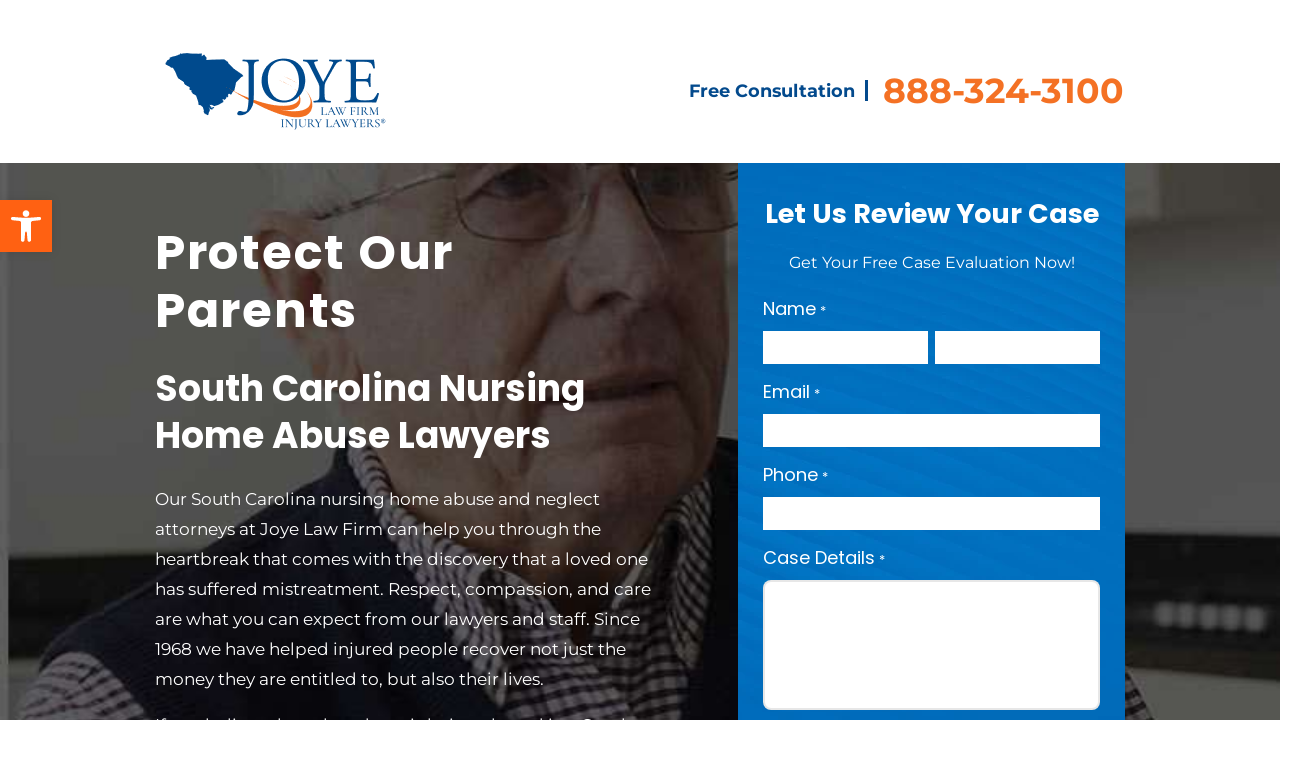

--- FILE ---
content_type: text/html; charset=UTF-8
request_url: https://www.joyelawfirm.com/nursing-home-lp/
body_size: 62864
content:
<!DOCTYPE html><html lang="en-US"><head><script>if(navigator.userAgent.match(/MSIE|Internet Explorer/i)||navigator.userAgent.match(/Trident\/7\..*?rv:11/i)){let e=document.location.href;if(!e.match(/[?&]nonitro/)){if(e.indexOf("?")==-1){if(e.indexOf("#")==-1){document.location.href=e+"?nonitro=1"}else{document.location.href=e.replace("#","?nonitro=1#")}}else{if(e.indexOf("#")==-1){document.location.href=e+"&nonitro=1"}else{document.location.href=e.replace("#","&nonitro=1#")}}}}</script><link rel="preconnect" href="https://www.google.com" /><link rel="preconnect" href="https://cdn-ilaanhd.nitrocdn.com" /><meta name="google-site-verification" content="6a_ZjvmrPYVCzF8A6cVKlEk2YoLYIZ28Sp_B9nj3epQ" /><meta charset="UTF-8" /><meta name="viewport" content="width=device-width, initial-scale=1, minimum-scale=1, maximum-scale=2" /><meta name="format-detection" content="telephone=no" /><meta name="msapplication-TileColor" content="#ffffff" /><meta name="msapplication-TileImage" content="https://www.joyelawfirm.com/wp-content/themes/cws-theme-work-mix/favicons/ms-icon-144x144.png" /><meta name="theme-color" content="#ffffff" /><meta name="robots" content="noindex, nofollow" /><title>Nursing Home LP</title><meta property="og:locale" content="en_US" /><meta property="og:type" content="article" /><meta property="og:title" content="Nursing Home LP" /><meta property="og:url" content="https://www.joyelawfirm.com/nursing-home-lp/" /><meta property="og:site_name" content="Joye Law Firm Injury Lawyers" /><meta property="article:publisher" content="https://www.facebook.com/JoyeLawFirm" /><meta property="article:modified_time" content="2025-11-03T16:10:53+00:00" /><meta property="og:image" content="https://www.joyelawfirm.com/wp-content/uploads/2025/06/JoyeLawMB-1112-e1749215968627.jpg" /><meta property="og:image:width" content="1200" /><meta property="og:image:height" content="798" /><meta property="og:image:type" content="image/jpeg" /><meta name="twitter:card" content="summary_large_image" /><meta name="twitter:site" content="@JoyeLawFirm" /><meta name="generator" content="NitroPack" /><script>var NPSH,NitroScrollHelper;NPSH=NitroScrollHelper=function(){let e=null;const o=window.sessionStorage.getItem("nitroScrollPos");function t(){let e=JSON.parse(window.sessionStorage.getItem("nitroScrollPos"))||{};if(typeof e!=="object"){e={}}e[document.URL]=window.scrollY;window.sessionStorage.setItem("nitroScrollPos",JSON.stringify(e))}window.addEventListener("scroll",function(){if(e!==null){clearTimeout(e)}e=setTimeout(t,200)},{passive:true});let r={};r.getScrollPos=()=>{if(!o){return 0}const e=JSON.parse(o);return e[document.URL]||0};r.isScrolled=()=>{return r.getScrollPos()>document.documentElement.clientHeight*.5};return r}();</script><script>(function(){var a=false;var e=document.documentElement.classList;var i=navigator.userAgent.toLowerCase();var n=["android","iphone","ipad"];var r=n.length;var o;var d=null;for(var t=0;t<r;t++){o=n[t];if(i.indexOf(o)>-1)d=o;if(e.contains(o)){a=true;e.remove(o)}}if(a&&d){e.add(d);if(d=="iphone"||d=="ipad"){e.add("ios")}}})();</script><script type="text/worker" id="nitro-web-worker">var preloadRequests=0;var remainingCount={};var baseURI="";self.onmessage=function(e){switch(e.data.cmd){case"RESOURCE_PRELOAD":var o=e.data.requestId;remainingCount[o]=0;e.data.resources.forEach(function(e){preload(e,function(o){return function(){console.log(o+" DONE: "+e);if(--remainingCount[o]==0){self.postMessage({cmd:"RESOURCE_PRELOAD",requestId:o})}}}(o));remainingCount[o]++});break;case"SET_BASEURI":baseURI=e.data.uri;break}};async function preload(e,o){if(typeof URL!=="undefined"&&baseURI){try{var a=new URL(e,baseURI);e=a.href}catch(e){console.log("Worker error: "+e.message)}}console.log("Preloading "+e);try{var n=new Request(e,{mode:"no-cors",redirect:"follow"});await fetch(n);o()}catch(a){console.log(a);var r=new XMLHttpRequest;r.responseType="blob";r.onload=o;r.onerror=o;r.open("GET",e,true);r.send()}}</script><script>window.addEventListener('load', function() {
                let div = document.createElement('div');
                div.innerHTML = document.querySelector('#nitro-fonts-wrapper').textContent;
                document.body.appendChild(div);
            })</script><script id="nprl">(()=>{if(window.NPRL!=undefined)return;(function(e){var t=e.prototype;t.after||(t.after=function(){var e,t=arguments,n=t.length,r=0,i=this,o=i.parentNode,a=Node,c=String,u=document;if(o!==null){while(r<n){(e=t[r])instanceof a?(i=i.nextSibling)!==null?o.insertBefore(e,i):o.appendChild(e):o.appendChild(u.createTextNode(c(e)));++r}}})})(Element);var e,t;e=t=function(){var t=false;var r=window.URL||window.webkitURL;var i=false;var o=true;var a=2;var c=null;var u=null;var d=true;var s=window.nitroGtmExcludes!=undefined;var l=s?JSON.parse(atob(window.nitroGtmExcludes)).map(e=>new RegExp(e)):[];var f;var m;var v=null;var p=null;var g=null;var h={touch:["touchmove","touchend"],default:["mousemove","click","keydown","wheel"]};var E=true;var y=[];var w=false;var b=[];var S=0;var N=0;var L=false;var T=0;var R=null;var O=false;var A=false;var C=false;var P=[];var I=[];var M=[];var k=[];var x=false;var _={};var j=new Map;var B="noModule"in HTMLScriptElement.prototype;var q=requestAnimationFrame||mozRequestAnimationFrame||webkitRequestAnimationFrame||msRequestAnimationFrame;const D="gtm.js?id=";function H(e,t){if(!_[e]){_[e]=[]}_[e].push(t)}function U(e,t){if(_[e]){var n=0,r=_[e];for(var n=0;n<r.length;n++){r[n].call(this,t)}}}function Y(){(function(e,t){var r=null;var i=function(e){r(e)};var o=null;var a={};var c=null;var u=null;var d=0;e.addEventListener(t,function(r){if(["load","DOMContentLoaded"].indexOf(t)!=-1){if(u){Q(function(){e.triggerNitroEvent(t)})}c=true}else if(t=="readystatechange"){d++;n.ogReadyState=d==1?"interactive":"complete";if(u&&u>=d){n.documentReadyState=n.ogReadyState;Q(function(){e.triggerNitroEvent(t)})}}});e.addEventListener(t+"Nitro",function(e){if(["load","DOMContentLoaded"].indexOf(t)!=-1){if(!c){e.preventDefault();e.stopImmediatePropagation()}else{}u=true}else if(t=="readystatechange"){u=n.documentReadyState=="interactive"?1:2;if(d<u){e.preventDefault();e.stopImmediatePropagation()}}});switch(t){case"load":o="onload";break;case"readystatechange":o="onreadystatechange";break;case"pageshow":o="onpageshow";break;default:o=null;break}if(o){Object.defineProperty(e,o,{get:function(){return r},set:function(n){if(typeof n!=="function"){r=null;e.removeEventListener(t+"Nitro",i)}else{if(!r){e.addEventListener(t+"Nitro",i)}r=n}}})}Object.defineProperty(e,"addEventListener"+t,{value:function(r){if(r!=t||!n.startedScriptLoading||document.currentScript&&document.currentScript.hasAttribute("nitro-exclude")){}else{arguments[0]+="Nitro"}e.ogAddEventListener.apply(e,arguments);a[arguments[1]]=arguments[0]}});Object.defineProperty(e,"removeEventListener"+t,{value:function(t){var n=a[arguments[1]];arguments[0]=n;e.ogRemoveEventListener.apply(e,arguments)}});Object.defineProperty(e,"triggerNitroEvent"+t,{value:function(t,n){n=n||e;var r=new Event(t+"Nitro",{bubbles:true});r.isNitroPack=true;Object.defineProperty(r,"type",{get:function(){return t},set:function(){}});Object.defineProperty(r,"target",{get:function(){return n},set:function(){}});e.dispatchEvent(r)}});if(typeof e.triggerNitroEvent==="undefined"){(function(){var t=e.addEventListener;var n=e.removeEventListener;Object.defineProperty(e,"ogAddEventListener",{value:t});Object.defineProperty(e,"ogRemoveEventListener",{value:n});Object.defineProperty(e,"addEventListener",{value:function(n){var r="addEventListener"+n;if(typeof e[r]!=="undefined"){e[r].apply(e,arguments)}else{t.apply(e,arguments)}},writable:true});Object.defineProperty(e,"removeEventListener",{value:function(t){var r="removeEventListener"+t;if(typeof e[r]!=="undefined"){e[r].apply(e,arguments)}else{n.apply(e,arguments)}}});Object.defineProperty(e,"triggerNitroEvent",{value:function(t,n){var r="triggerNitroEvent"+t;if(typeof e[r]!=="undefined"){e[r].apply(e,arguments)}}})})()}}).apply(null,arguments)}Y(window,"load");Y(window,"pageshow");Y(window,"DOMContentLoaded");Y(document,"DOMContentLoaded");Y(document,"readystatechange");try{var F=new Worker(r.createObjectURL(new Blob([document.getElementById("nitro-web-worker").textContent],{type:"text/javascript"})))}catch(e){var F=new Worker("data:text/javascript;base64,"+btoa(document.getElementById("nitro-web-worker").textContent))}F.onmessage=function(e){if(e.data.cmd=="RESOURCE_PRELOAD"){U(e.data.requestId,e)}};if(typeof document.baseURI!=="undefined"){F.postMessage({cmd:"SET_BASEURI",uri:document.baseURI})}var G=function(e){if(--S==0){Q(K)}};var W=function(e){e.target.removeEventListener("load",W);e.target.removeEventListener("error",W);e.target.removeEventListener("nitroTimeout",W);if(e.type!="nitroTimeout"){clearTimeout(e.target.nitroTimeout)}if(--N==0&&S==0){Q(J)}};var X=function(e){var t=e.textContent;try{var n=r.createObjectURL(new Blob([t.replace(/^(?:<!--)?(.*?)(?:-->)?$/gm,"$1")],{type:"text/javascript"}))}catch(e){var n="data:text/javascript;base64,"+btoa(t.replace(/^(?:<!--)?(.*?)(?:-->)?$/gm,"$1"))}return n};var K=function(){n.documentReadyState="interactive";document.triggerNitroEvent("readystatechange");document.triggerNitroEvent("DOMContentLoaded");if(window.pageYOffset||window.pageXOffset){window.dispatchEvent(new Event("scroll"))}A=true;Q(function(){if(N==0){Q(J)}Q($)})};var J=function(){if(!A||O)return;O=true;R.disconnect();en();n.documentReadyState="complete";document.triggerNitroEvent("readystatechange");window.triggerNitroEvent("load",document);window.triggerNitroEvent("pageshow",document);if(window.pageYOffset||window.pageXOffset||location.hash){let e=typeof history.scrollRestoration!=="undefined"&&history.scrollRestoration=="auto";if(e&&typeof NPSH!=="undefined"&&NPSH.getScrollPos()>0&&window.pageYOffset>document.documentElement.clientHeight*.5){window.scrollTo(0,NPSH.getScrollPos())}else if(location.hash){try{let e=document.querySelector(location.hash);if(e){e.scrollIntoView()}}catch(e){}}}var e=null;if(a==1){e=eo}else{e=eu}Q(e)};var Q=function(e){setTimeout(e,0)};var V=function(e){if(e.type=="touchend"||e.type=="click"){g=e}};var $=function(){if(d&&g){setTimeout(function(e){return function(){var t=function(e,t,n){var r=new Event(e,{bubbles:true,cancelable:true});if(e=="click"){r.clientX=t;r.clientY=n}else{r.touches=[{clientX:t,clientY:n}]}return r};var n;if(e.type=="touchend"){var r=e.changedTouches[0];n=document.elementFromPoint(r.clientX,r.clientY);n.dispatchEvent(t("touchstart"),r.clientX,r.clientY);n.dispatchEvent(t("touchend"),r.clientX,r.clientY);n.dispatchEvent(t("click"),r.clientX,r.clientY)}else if(e.type=="click"){n=document.elementFromPoint(e.clientX,e.clientY);n.dispatchEvent(t("click"),e.clientX,e.clientY)}}}(g),150);g=null}};var z=function(e){if(e.tagName=="SCRIPT"&&!e.hasAttribute("data-nitro-for-id")&&!e.hasAttribute("nitro-document-write")||e.tagName=="IMG"&&(e.hasAttribute("src")||e.hasAttribute("srcset"))||e.tagName=="IFRAME"&&e.hasAttribute("src")||e.tagName=="LINK"&&e.hasAttribute("href")&&e.hasAttribute("rel")&&e.getAttribute("rel")=="stylesheet"){if(e.tagName==="IFRAME"&&e.src.indexOf("about:blank")>-1){return}var t="";switch(e.tagName){case"LINK":t=e.href;break;case"IMG":if(k.indexOf(e)>-1)return;t=e.srcset||e.src;break;default:t=e.src;break}var n=e.getAttribute("type");if(!t&&e.tagName!=="SCRIPT")return;if((e.tagName=="IMG"||e.tagName=="LINK")&&(t.indexOf("data:")===0||t.indexOf("blob:")===0))return;if(e.tagName=="SCRIPT"&&n&&n!=="text/javascript"&&n!=="application/javascript"){if(n!=="module"||!B)return}if(e.tagName==="SCRIPT"){if(k.indexOf(e)>-1)return;if(e.noModule&&B){return}let t=null;if(document.currentScript){if(document.currentScript.src&&document.currentScript.src.indexOf(D)>-1){t=document.currentScript}if(document.currentScript.hasAttribute("data-nitro-gtm-id")){e.setAttribute("data-nitro-gtm-id",document.currentScript.getAttribute("data-nitro-gtm-id"))}}else if(window.nitroCurrentScript){if(window.nitroCurrentScript.src&&window.nitroCurrentScript.src.indexOf(D)>-1){t=window.nitroCurrentScript}}if(t&&s){let n=false;for(const t of l){n=e.src?t.test(e.src):t.test(e.textContent);if(n){break}}if(!n){e.type="text/googletagmanagerscript";let n=t.hasAttribute("data-nitro-gtm-id")?t.getAttribute("data-nitro-gtm-id"):t.id;if(!j.has(n)){j.set(n,[])}let r=j.get(n);r.push(e);return}}if(!e.src){if(e.textContent.length>0){e.textContent+="\n;if(document.currentScript.nitroTimeout) {clearTimeout(document.currentScript.nitroTimeout);}; setTimeout(function() { this.dispatchEvent(new Event('load')); }.bind(document.currentScript), 0);"}else{return}}else{}k.push(e)}if(!e.hasOwnProperty("nitroTimeout")){N++;e.addEventListener("load",W,true);e.addEventListener("error",W,true);e.addEventListener("nitroTimeout",W,true);e.nitroTimeout=setTimeout(function(){console.log("Resource timed out",e);e.dispatchEvent(new Event("nitroTimeout"))},5e3)}}};var Z=function(e){if(e.hasOwnProperty("nitroTimeout")&&e.nitroTimeout){clearTimeout(e.nitroTimeout);e.nitroTimeout=null;e.dispatchEvent(new Event("nitroTimeout"))}};document.documentElement.addEventListener("load",function(e){if(e.target.tagName=="SCRIPT"||e.target.tagName=="IMG"){k.push(e.target)}},true);document.documentElement.addEventListener("error",function(e){if(e.target.tagName=="SCRIPT"||e.target.tagName=="IMG"){k.push(e.target)}},true);var ee=["appendChild","replaceChild","insertBefore","prepend","append","before","after","replaceWith","insertAdjacentElement"];var et=function(){if(s){window._nitro_setTimeout=window.setTimeout;window.setTimeout=function(e,t,...n){let r=document.currentScript||window.nitroCurrentScript;if(!r||r.src&&r.src.indexOf(D)==-1){return window._nitro_setTimeout.call(window,e,t,...n)}return window._nitro_setTimeout.call(window,function(e,t){return function(...n){window.nitroCurrentScript=e;t(...n)}}(r,e),t,...n)}}ee.forEach(function(e){HTMLElement.prototype["og"+e]=HTMLElement.prototype[e];HTMLElement.prototype[e]=function(...t){if(this.parentNode||this===document.documentElement){switch(e){case"replaceChild":case"insertBefore":t.pop();break;case"insertAdjacentElement":t.shift();break}t.forEach(function(e){if(!e)return;if(e.tagName=="SCRIPT"){z(e)}else{if(e.children&&e.children.length>0){e.querySelectorAll("script").forEach(z)}}})}return this["og"+e].apply(this,arguments)}})};var en=function(){if(s&&typeof window._nitro_setTimeout==="function"){window.setTimeout=window._nitro_setTimeout}ee.forEach(function(e){HTMLElement.prototype[e]=HTMLElement.prototype["og"+e]})};var er=async function(){if(o){ef(f);ef(V);if(v){clearTimeout(v);v=null}}if(T===1){L=true;return}else if(T===0){T=-1}n.startedScriptLoading=true;Object.defineProperty(document,"readyState",{get:function(){return n.documentReadyState},set:function(){}});var e=document.documentElement;var t={attributes:true,attributeFilter:["src"],childList:true,subtree:true};R=new MutationObserver(function(e,t){e.forEach(function(e){if(e.type=="childList"&&e.addedNodes.length>0){e.addedNodes.forEach(function(e){if(!document.documentElement.contains(e)){return}if(e.tagName=="IMG"||e.tagName=="IFRAME"||e.tagName=="LINK"){z(e)}})}if(e.type=="childList"&&e.removedNodes.length>0){e.removedNodes.forEach(function(e){if(e.tagName=="IFRAME"||e.tagName=="LINK"){Z(e)}})}if(e.type=="attributes"){var t=e.target;if(!document.documentElement.contains(t)){return}if(t.tagName=="IFRAME"||t.tagName=="LINK"||t.tagName=="IMG"||t.tagName=="SCRIPT"){z(t)}}})});R.observe(e,t);if(!s){et()}await Promise.all(P);var r=b.shift();var i=null;var a=false;while(r){var c;var u=JSON.parse(atob(r.meta));var d=u.delay;if(r.type=="inline"){var l=document.getElementById(r.id);if(l){l.remove()}else{r=b.shift();continue}c=X(l);if(c===false){r=b.shift();continue}}else{c=r.src}if(!a&&r.type!="inline"&&(typeof u.attributes.async!="undefined"||typeof u.attributes.defer!="undefined")){if(i===null){i=r}else if(i===r){a=true}if(!a){b.push(r);r=b.shift();continue}}var m=document.createElement("script");m.src=c;m.setAttribute("data-nitro-for-id",r.id);for(var p in u.attributes){try{if(u.attributes[p]===false){m.setAttribute(p,"")}else{m.setAttribute(p,u.attributes[p])}}catch(e){console.log("Error while setting script attribute",m,e)}}m.async=false;if(u.canonicalLink!=""&&Object.getOwnPropertyDescriptor(m,"src")?.configurable!==false){(e=>{Object.defineProperty(m,"src",{get:function(){return e.canonicalLink},set:function(){}})})(u)}if(d){setTimeout((function(e,t){var n=document.querySelector("[data-nitro-marker-id='"+t+"']");if(n){n.after(e)}else{document.head.appendChild(e)}}).bind(null,m,r.id),d)}else{m.addEventListener("load",G);m.addEventListener("error",G);if(!m.noModule||!B){S++}var g=document.querySelector("[data-nitro-marker-id='"+r.id+"']");if(g){Q(function(e,t){return function(){e.after(t)}}(g,m))}else{Q(function(e){return function(){document.head.appendChild(e)}}(m))}}r=b.shift()}};var ei=function(){var e=document.getElementById("nitro-deferred-styles");var t=document.createElement("div");t.innerHTML=e.textContent;return t};var eo=async function(e){isPreload=e&&e.type=="NitroPreload";if(!isPreload){T=-1;E=false;if(o){ef(f);ef(V);if(v){clearTimeout(v);v=null}}}if(w===false){var t=ei();let e=t.querySelectorAll('style,link[rel="stylesheet"]');w=e.length;if(w){let e=document.getElementById("nitro-deferred-styles-marker");e.replaceWith.apply(e,t.childNodes)}else if(isPreload){Q(ed)}else{es()}}else if(w===0&&!isPreload){es()}};var ea=function(){var e=ei();var t=e.childNodes;var n;var r=[];for(var i=0;i<t.length;i++){n=t[i];if(n.href){r.push(n.href)}}var o="css-preload";H(o,function(e){eo(new Event("NitroPreload"))});if(r.length){F.postMessage({cmd:"RESOURCE_PRELOAD",resources:r,requestId:o})}else{Q(function(){U(o)})}};var ec=function(){if(T===-1)return;T=1;var e=[];var t,n;for(var r=0;r<b.length;r++){t=b[r];if(t.type!="inline"){if(t.src){n=JSON.parse(atob(t.meta));if(n.delay)continue;if(n.attributes.type&&n.attributes.type=="module"&&!B)continue;e.push(t.src)}}}if(e.length){var i="js-preload";H(i,function(e){T=2;if(L){Q(er)}});F.postMessage({cmd:"RESOURCE_PRELOAD",resources:e,requestId:i})}};var eu=function(){while(I.length){style=I.shift();if(style.hasAttribute("nitropack-onload")){style.setAttribute("onload",style.getAttribute("nitropack-onload"));Q(function(e){return function(){e.dispatchEvent(new Event("load"))}}(style))}}while(M.length){style=M.shift();if(style.hasAttribute("nitropack-onerror")){style.setAttribute("onerror",style.getAttribute("nitropack-onerror"));Q(function(e){return function(){e.dispatchEvent(new Event("error"))}}(style))}}};var ed=function(){if(!x){if(i){Q(function(){var e=document.getElementById("nitro-critical-css");if(e){e.remove()}})}x=true;onStylesLoadEvent=new Event("NitroStylesLoaded");onStylesLoadEvent.isNitroPack=true;window.dispatchEvent(onStylesLoadEvent)}};var es=function(){if(a==2){Q(er)}else{eu()}};var el=function(e){m.forEach(function(t){document.addEventListener(t,e,true)})};var ef=function(e){m.forEach(function(t){document.removeEventListener(t,e,true)})};if(s){et()}return{setAutoRemoveCriticalCss:function(e){i=e},registerScript:function(e,t,n){b.push({type:"remote",src:e,id:t,meta:n})},registerInlineScript:function(e,t){b.push({type:"inline",id:e,meta:t})},registerStyle:function(e,t,n){y.push({href:e,rel:t,media:n})},onLoadStyle:function(e){I.push(e);if(w!==false&&--w==0){Q(ed);if(E){E=false}else{es()}}},onErrorStyle:function(e){M.push(e);if(w!==false&&--w==0){Q(ed);if(E){E=false}else{es()}}},loadJs:function(e,t){if(!e.src){var n=X(e);if(n!==false){e.src=n;e.textContent=""}}if(t){Q(function(e,t){return function(){e.after(t)}}(t,e))}else{Q(function(e){return function(){document.head.appendChild(e)}}(e))}},loadQueuedResources:async function(){window.dispatchEvent(new Event("NitroBootStart"));if(p){clearTimeout(p);p=null}window.removeEventListener("load",e.loadQueuedResources);f=a==1?er:eo;if(!o||g){Q(f)}else{if(navigator.userAgent.indexOf(" Edge/")==-1){ea();H("css-preload",ec)}el(f);if(u){if(c){v=setTimeout(f,c)}}else{}}},fontPreload:function(e){var t="critical-fonts";H(t,function(e){document.getElementById("nitro-critical-fonts").type="text/css"});F.postMessage({cmd:"RESOURCE_PRELOAD",resources:e,requestId:t})},boot:function(){if(t)return;t=true;C=typeof NPSH!=="undefined"&&NPSH.isScrolled();let n=document.prerendering;if(location.hash||C||n){o=false}m=h.default.concat(h.touch);p=setTimeout(e.loadQueuedResources,1500);el(V);if(C){e.loadQueuedResources()}else{window.addEventListener("load",e.loadQueuedResources)}},addPrerequisite:function(e){P.push(e)},getTagManagerNodes:function(e){if(!e)return j;return j.get(e)??[]}}}();var n,r;n=r=function(){var t=document.write;return{documentWrite:function(n,r){if(n&&n.hasAttribute("nitro-exclude")){return t.call(document,r)}var i=null;if(n.documentWriteContainer){i=n.documentWriteContainer}else{i=document.createElement("span");n.documentWriteContainer=i}var o=null;if(n){if(n.hasAttribute("data-nitro-for-id")){o=document.querySelector('template[data-nitro-marker-id="'+n.getAttribute("data-nitro-for-id")+'"]')}else{o=n}}i.innerHTML+=r;i.querySelectorAll("script").forEach(function(e){e.setAttribute("nitro-document-write","")});if(!i.parentNode){if(o){o.parentNode.insertBefore(i,o)}else{document.body.appendChild(i)}}var a=document.createElement("span");a.innerHTML=r;var c=a.querySelectorAll("script");if(c.length){c.forEach(function(t){var n=t.getAttributeNames();var r=document.createElement("script");n.forEach(function(e){r.setAttribute(e,t.getAttribute(e))});r.async=false;if(!t.src&&t.textContent){r.textContent=t.textContent}e.loadJs(r,o)})}},TrustLogo:function(e,t){var n=document.getElementById(e);var r=document.createElement("img");r.src=t;n.parentNode.insertBefore(r,n)},documentReadyState:"loading",ogReadyState:document.readyState,startedScriptLoading:false,loadScriptDelayed:function(e,t){setTimeout(function(){var t=document.createElement("script");t.src=e;document.head.appendChild(t)},t)}}}();document.write=function(e){n.documentWrite(document.currentScript,e)};document.writeln=function(e){n.documentWrite(document.currentScript,e+"\n")};window.NPRL=e;window.NitroResourceLoader=t;window.NPh=n;window.NitroPackHelper=r})();</script><style type="text/css" id="nitro-critical-css">:root{--wp--preset--aspect-ratio--square:1;--wp--preset--aspect-ratio--4-3:4/3;--wp--preset--aspect-ratio--3-4:3/4;--wp--preset--aspect-ratio--3-2:3/2;--wp--preset--aspect-ratio--2-3:2/3;--wp--preset--aspect-ratio--16-9:16/9;--wp--preset--aspect-ratio--9-16:9/16;--wp--preset--color--black:#000;--wp--preset--color--cyan-bluish-gray:#abb8c3;--wp--preset--color--white:#fff;--wp--preset--color--pale-pink:#f78da7;--wp--preset--color--vivid-red:#cf2e2e;--wp--preset--color--luminous-vivid-orange:#ff6900;--wp--preset--color--luminous-vivid-amber:#fcb900;--wp--preset--color--light-green-cyan:#7bdcb5;--wp--preset--color--vivid-green-cyan:#00d084;--wp--preset--color--pale-cyan-blue:#8ed1fc;--wp--preset--color--vivid-cyan-blue:#0693e3;--wp--preset--color--vivid-purple:#9b51e0;--wp--preset--gradient--vivid-cyan-blue-to-vivid-purple:linear-gradient(135deg,rgba(6,147,227,1) 0%,#9b51e0 100%);--wp--preset--gradient--light-green-cyan-to-vivid-green-cyan:linear-gradient(135deg,#7adcb4 0%,#00d082 100%);--wp--preset--gradient--luminous-vivid-amber-to-luminous-vivid-orange:linear-gradient(135deg,rgba(252,185,0,1) 0%,rgba(255,105,0,1) 100%);--wp--preset--gradient--luminous-vivid-orange-to-vivid-red:linear-gradient(135deg,rgba(255,105,0,1) 0%,#cf2e2e 100%);--wp--preset--gradient--very-light-gray-to-cyan-bluish-gray:linear-gradient(135deg,#eee 0%,#a9b8c3 100%);--wp--preset--gradient--cool-to-warm-spectrum:linear-gradient(135deg,#4aeadc 0%,#9778d1 20%,#cf2aba 40%,#ee2c82 60%,#fb6962 80%,#fef84c 100%);--wp--preset--gradient--blush-light-purple:linear-gradient(135deg,#ffceec 0%,#9896f0 100%);--wp--preset--gradient--blush-bordeaux:linear-gradient(135deg,#fecda5 0%,#fe2d2d 50%,#6b003e 100%);--wp--preset--gradient--luminous-dusk:linear-gradient(135deg,#ffcb70 0%,#c751c0 50%,#4158d0 100%);--wp--preset--gradient--pale-ocean:linear-gradient(135deg,#fff5cb 0%,#b6e3d4 50%,#33a7b5 100%);--wp--preset--gradient--electric-grass:linear-gradient(135deg,#caf880 0%,#71ce7e 100%);--wp--preset--gradient--midnight:linear-gradient(135deg,#020381 0%,#2874fc 100%);--wp--preset--font-size--small:13px;--wp--preset--font-size--medium:20px;--wp--preset--font-size--large:36px;--wp--preset--font-size--x-large:42px;--wp--preset--spacing--20:.44rem;--wp--preset--spacing--30:.67rem;--wp--preset--spacing--40:1rem;--wp--preset--spacing--50:1.5rem;--wp--preset--spacing--60:2.25rem;--wp--preset--spacing--70:3.38rem;--wp--preset--spacing--80:5.06rem;--wp--preset--shadow--natural:6px 6px 9px rgba(0,0,0,.2);--wp--preset--shadow--deep:12px 12px 50px rgba(0,0,0,.4);--wp--preset--shadow--sharp:6px 6px 0px rgba(0,0,0,.2);--wp--preset--shadow--outlined:6px 6px 0px -3px rgba(255,255,255,1),6px 6px rgba(0,0,0,1);--wp--preset--shadow--crisp:6px 6px 0px rgba(0,0,0,1);}#pojo-a11y-toolbar{position:fixed;font-size:16px !important;line-height:1.4;z-index:9999;}#pojo-a11y-toolbar.pojo-a11y-toolbar-left{left:-180px;}#pojo-a11y-toolbar.pojo-a11y-toolbar-left .pojo-a11y-toolbar-toggle{left:180px;}#pojo-a11y-toolbar .pojo-a11y-toolbar-toggle{position:absolute;}#pojo-a11y-toolbar .pojo-a11y-toolbar-toggle a{display:inline-block;font-size:200%;line-height:0;padding:10px;-webkit-box-shadow:0 0 10px 0 rgba(0,0,0,.1);box-shadow:0 0 10px 0 rgba(0,0,0,.1);}#pojo-a11y-toolbar .pojo-a11y-toolbar-toggle svg{max-width:inherit;}#pojo-a11y-toolbar .pojo-a11y-toolbar-overlay{border:1px solid;font-size:100%;width:180px;}#pojo-a11y-toolbar .pojo-a11y-toolbar-overlay p.pojo-a11y-toolbar-title{display:block;line-height:2;font-weight:bold;padding:10px 15px 0;margin:0;}#pojo-a11y-toolbar .pojo-a11y-toolbar-overlay ul.pojo-a11y-toolbar-items{list-style:none;margin:0;padding:10px 0;}#pojo-a11y-toolbar .pojo-a11y-toolbar-overlay ul.pojo-a11y-toolbar-items li.pojo-a11y-toolbar-item a{display:block;padding:10px 15px;font-size:80%;line-height:1;}#pojo-a11y-toolbar .pojo-a11y-toolbar-overlay ul.pojo-a11y-toolbar-items li.pojo-a11y-toolbar-item a svg{padding-right:6px;display:inline-block;width:1.5em;font-style:normal;font-weight:normal;font-size:inherit;line-height:1;text-align:center;text-rendering:auto;vertical-align:middle;}#pojo-a11y-toolbar .pojo-a11y-toolbar-overlay ul.pojo-a11y-toolbar-items li.pojo-a11y-toolbar-item a .pojo-a11y-toolbar-text{vertical-align:middle;}#pojo-a11y-toolbar *,#pojo-a11y-toolbar ::before,#pojo-a11y-toolbar ::after{box-sizing:border-box;}.pojo-sr-only{position:absolute;width:1px;height:1px;padding:0;margin:-1px;overflow:hidden;clip:rect(0,0,0,0);border:0;}:root{--blue:#007bff;--indigo:#6610f2;--purple:#6f42c1;--pink:#e83e8c;--red:#dc3545;--orange:#fd7e14;--yellow:#ffc107;--green:#28a745;--teal:#20c997;--cyan:#17a2b8;--white:#fff;--gray:#6c757d;--gray-dark:#343a40;--primary:#007bff;--secondary:#6c757d;--success:#28a745;--info:#17a2b8;--warning:#ffc107;--danger:#dc3545;--light:#f8f9fa;--dark:#343a40;--breakpoint-xs:0;--breakpoint-sm:576px;--breakpoint-md:768px;--breakpoint-lg:992px;--breakpoint-xl:1200px;--breakpoint-xxl:1440px;--font-family-sans-serif:-apple-system,BlinkMacSystemFont,"Segoe UI",Roboto,"Helvetica Neue",Arial,sans-serif,"Apple Color Emoji","Segoe UI Emoji","Segoe UI Symbol","Noto Color Emoji";--font-family-monospace:SFMono-Regular,Menlo,Monaco,Consolas,"Liberation Mono","Courier New",monospace;}*,*::before,*::after{box-sizing:border-box;}html{font-family:sans-serif;line-height:1.15;-webkit-text-size-adjust:100%;-ms-text-size-adjust:100%;-ms-overflow-style:scrollbar;}nav,section{display:block;}body{margin:0;font-family:-apple-system,BlinkMacSystemFont,"Segoe UI",Roboto,"Helvetica Neue",Arial,sans-serif,"Apple Color Emoji","Segoe UI Emoji","Segoe UI Symbol","Noto Color Emoji";font-size:1rem;font-weight:400;line-height:1.5;color:#212529;text-align:left;background-color:#fff;}h1,h2{margin-top:0;margin-bottom:.5rem;}p{margin-top:0;margin-bottom:1rem;}ul{margin-top:0;margin-bottom:1rem;}a{color:#007bff;text-decoration:none;background-color:transparent;-webkit-text-decoration-skip:objects;}img{vertical-align:middle;border-style:none;}svg{overflow:hidden;vertical-align:middle;}label{display:inline-block;margin-bottom:.5rem;}input,textarea{margin:0;font-family:inherit;font-size:inherit;line-height:inherit;}input{overflow:visible;}[type=submit]{-webkit-appearance:button;}[type=submit]::-moz-focus-inner{padding:0;border-style:none;}textarea{overflow:auto;resize:vertical;}fieldset{min-width:0;padding:0;margin:0;border:0;}legend{display:block;width:100%;max-width:100%;padding:0;margin-bottom:.5rem;font-size:1.5rem;line-height:inherit;color:inherit;white-space:normal;}::-webkit-file-upload-button{font:inherit;-webkit-appearance:button;}template{display:none;}h1,h2{margin-bottom:.5rem;font-family:inherit;font-weight:500;line-height:1.2;color:inherit;}h1{font-size:2.5rem;}h2{font-size:2rem;}.img-fluid{max-width:100%;height:auto;}.container{width:100%;padding-right:15px;padding-left:15px;margin-right:auto;margin-left:auto;}@media (min-width:576px){.container{max-width:576px;}}@media (min-width:768px){.container{max-width:768px;}}@media (min-width:992px){.container{max-width:992px;}}@media (min-width:1200px){.container{max-width:1200px;}}@media (min-width:1440px){.container{max-width:1440px;}}.row{display:flex;flex-wrap:wrap;margin-right:-15px;margin-left:-15px;}.col-lg-7,.col-lg-5,.col-12{position:relative;width:100%;min-height:1px;padding-right:15px;padding-left:15px;}.col-12{flex:0 0 100%;max-width:100%;}@media (min-width:992px){.col-lg-5{flex:0 0 41.6666666667%;max-width:41.6666666667%;}.col-lg-7{flex:0 0 58.3333333333%;max-width:58.3333333333%;}}.sr-only{position:absolute;width:1px;height:1px;padding:0;overflow:hidden;clip:rect(0,0,0,0);white-space:nowrap;border:0;}html{line-height:1.15;-ms-text-size-adjust:100%;-webkit-text-size-adjust:100%;}body{margin:0;}nav,section{display:block;}h1{font-size:2em;margin:.67em 0;}a{background-color:transparent;-webkit-text-decoration-skip:objects;}img{border-style:none;}svg:not(:root){overflow:hidden;}input,textarea{font-family:sans-serif;font-size:100%;line-height:1.15;margin:0;}input{overflow:visible;}[type=submit]{-webkit-appearance:button;}[type=submit]::-moz-focus-inner{border-style:none;padding:0;}[type=submit]:-moz-focusring{outline:1px dotted ButtonText;}fieldset{padding:.35em .75em .625em;}legend{box-sizing:border-box;color:inherit;display:table;max-width:100%;padding:0;white-space:normal;}textarea{overflow:auto;}::-webkit-file-upload-button{-webkit-appearance:button;font:inherit;}template{display:none;}html,body,div,span,h1,h2,p,a,img,ul,li,fieldset,form,label,legend,nav,section{margin:0;padding:0;border:0;font-size:100%;font:inherit;vertical-align:baseline;}nav,section{display:block;}body{line-height:1;}ul{list-style:none;}.container{position:relative;}.widget{display:block;zoom:1;}.widget:after{content:" ";display:block;font-size:0;height:0;clear:both;visibility:hidden;}input::-moz-focus-inner{border:0;}a{text-decoration:none;}input,textarea{border:none;}*{max-height:1000000px;}body{-webkit-text-size-adjust:100%;-ms-text-size-adjust:none;-webkit-font-smoothing:antialiased;}input[type=text],input[type=email],input[type=tel],input[type=submit],textarea{-webkit-appearance:none;outline:none;box-shadow:none;}textarea{overflow:auto;resize:none;}img{vertical-align:top;}a{text-decoration:underline;}body{margin:0;-moz-osx-font-smoothing:grayscale;-webkit-font-smoothing:antialiased;}img{max-width:100%;height:auto;}.widget{margin-bottom:1.2em;}html,body{height:100%;width:100%;}body{color:#303030;font-size:16px;line-height:normal;width:100%;font-weight:400;font-family:"Montserrat",sans-serif;}svg:not(:root){overflow:visible !important;}h2:empty{display:none;}a{text-decoration:none;color:#007db3;}ul li{list-style:none;}@media (min-width:992px){.padding-right{padding-right:65px;}}h1{color:#303030;font-family:"Poppins",sans-serif;letter-spacing:1.74px;margin-top:0;margin-bottom:25px;font-size:48px;font-weight:400;line-height:58px;}h2{font-family:"Poppins",sans-serif;color:#0b5894;font-size:48px;font-weight:400;line-height:58px;}.entry-content h2{margin-bottom:25px;color:#004a8c;font-family:"Poppins",sans-serif;font-size:36px;font-weight:700;letter-spacing:normal;line-height:47px;}.entry-content p{color:#303030;font-size:17px;line-height:30px;margin-bottom:16px;word-wrap:break-word;}.main-content{padding:116px 0 80px;}.gform_wrapper.gravity-theme{position:relative;}.gform_wrapper.gravity-theme .gform_required_legend{position:absolute;left:50%;transform:translateX(-50%);top:100px;}.sidebar .gform_wrapper.gravity-theme .gform_required_legend{top:75px;font-size:15px;min-width:200px;}.gform_wrapper.gravity-theme .gfield_label{margin-bottom:8px;color:#222227;font-family:Poppins,sans-serif;font-size:18px !important;line-height:24px;font-weight:400 !important;}.header{position:fixed;top:0;left:0;z-index:1010;width:100%;border-bottom:1px solid rgba(255,255,255,.25);background-color:transparent;}.header .row{align-items:center;}.header .site-logo-wrap{padding-left:25px;}.header .header-right{display:flex;align-items:center;margin-left:auto;}.header-cta__phone-wrap{padding:20px 15px;border-right:1px solid #fff;}.page-template-template-landing-page h1{color:#fff;font-weight:bold;}.page-template-template-landing-page .header{background-color:#fff;padding:50px 0 30px;}.page-template-template-landing-page .header .contact-phone{text-align:center;line-height:2.625rem;font-size:2.1672rem;color:#f47124;font-weight:bold;}.page-template-template-landing-page .header .label{color:#034a8d;text-align:center;line-height:1.125rem;font-size:1.1146rem;font-weight:700;border-right:3px solid #034a8d;padding-right:10px;}.page-template-template-landing-page .header .header-text-right{display:flex;align-items:center;}@media screen and (min-width:992px){.page-template-template-landing-page .container{max-width:1000px;}}.page-template-template-landing-page .main-content{background-repeat:no-repeat;background-size:cover;padding-top:160px;}.page-template-template-landing-page .main-content .row{align-items:center;}.page-template-template-landing-page .main-content .entry-content p{color:#fff;}.page-template-template-landing-page .section-2{background-color:#f0f0f0;padding:70px 0 70px;}.page-template-template-landing-page .section-2 h2{text-align:center;}.page-template-template-landing-page .section-2 .types .type{padding:20px;background-color:#fff;display:flex;margin-bottom:25px;padding-bottom:0;}.page-template-template-landing-page .section-2 .types .image{min-width:80px;}.page-template-template-landing-page .section-2 .types .content .description p{color:#303030 !important;}.page-template-template-landing-page .section-2 .types .content .title{text-align:left;line-height:1.8125rem;font-size:1.4861rem;color:#37465a;font-weight:bold;margin-bottom:10px;}.page-template-template-landing-page .testimonials-section-lp h2{margin-bottom:100px;text-align:center;}.page-template-template-landing-page .gform_wrapper.gravity-theme{padding:40px 25px;background-image:url("https://cdn-ilaanhd.nitrocdn.com/oVBZtfgEnVHMOWmoDeuQunLoYaBcBiQd/assets/images/optimized/rev-9a87bda/www.joyelawfirm.com/wp-content/themes/cws-theme-work-mix/assets/images/blue-bg.jpg");}.page-template-template-landing-page .gform_wrapper.gravity-theme.nitro-lazy{background-image:none !important;}.page-template-template-landing-page .gform_wrapper.gravity-theme .gform_required_legend{display:none;}.page-template-template-landing-page .gform_wrapper.gravity-theme .gform_title{font-size:27px;line-height:28px;color:#fff;text-align:center;font-weight:bold;margin-bottom:25px;}.page-template-template-landing-page .gform_wrapper.gravity-theme .gform_description{color:#fff;text-align:center;margin-bottom:25px;}.page-template-template-landing-page .gform_wrapper.gravity-theme .gfield_label,.page-template-template-landing-page .gform_wrapper.gravity-theme .gfield_required{color:#fff;}.page-template-template-landing-page .gform_wrapper.gravity-theme .gfield textarea.large{height:130px;}.page-template-template-landing-page .gform_wrapper.gravity-theme .gform_footer input[type=submit]{background:linear-gradient(#ff8f42,#f47124 50%);color:#fff;font-size:1.4861rem;font-weight:700;height:4.4375rem;width:100%;border-radius:41px;padding:21px 0;text-align:center;display:block;margin-top:20px;max-width:320px;margin-left:auto;margin-right:auto;}.gform_wrapper.gravity-theme .gfield textarea{border:2px solid hsla(0,0%,47.5%,.18) !important;border-radius:8px !important;}#pojo-a11y-toolbar .pojo-a11y-toolbar-toggle a{background-color:#ff6112;color:#fff;}#pojo-a11y-toolbar .pojo-a11y-toolbar-overlay{border-color:#ff6112;}#pojo-a11y-toolbar{top:200px !important;}#pojo-a11y-toolbar .pojo-a11y-toolbar-overlay{background-color:#fff;}#pojo-a11y-toolbar .pojo-a11y-toolbar-overlay ul.pojo-a11y-toolbar-items li.pojo-a11y-toolbar-item a,#pojo-a11y-toolbar .pojo-a11y-toolbar-overlay p.pojo-a11y-toolbar-title{color:#333;}.gform_wrapper.gravity-theme fieldset,.gform_wrapper.gravity-theme legend{background:0 0;padding:0;}.gform_wrapper.gravity-theme fieldset{border:none;display:block;margin:0;}.gform_wrapper.gravity-theme legend{margin-left:0;margin-right:0;}.gform_wrapper.gravity-theme ::-ms-reveal{display:none;}.gform_wrapper.gravity-theme .gform_validation_container,body .gform_wrapper.gravity-theme .gform_body .gform_fields .gfield.gform_validation_container,body .gform_wrapper.gravity-theme .gform_fields .gfield.gform_validation_container,body .gform_wrapper.gravity-theme .gform_validation_container{display:none !important;left:-9000px;position:absolute !important;}.gform_wrapper.gravity-theme .gform_hidden{display:none;}.gform_wrapper.gravity-theme .hidden_sub_label,.gform_wrapper.gravity-theme .screen-reader-text{border:0;clip:rect(1px,1px,1px,1px);clip-path:inset(50%);height:1px;margin:-1px;overflow:hidden;padding:0;position:absolute;width:1px;word-wrap:normal !important;}.gform_wrapper.gravity-theme .gfield textarea{width:100%;}.gform_wrapper.gravity-theme .gfield textarea.large{height:288px;}.gform_wrapper.gravity-theme .gfield input{max-width:100%;}.gform_wrapper.gravity-theme .gfield input.large{width:100%;}.gform_wrapper.gravity-theme *{box-sizing:border-box;}.gform_wrapper.gravity-theme .gform_fields{display:grid;grid-column-gap:2%;-ms-grid-columns:(1fr 2%) [12];grid-row-gap:16px;grid-template-columns:repeat(12,1fr);grid-template-rows:repeat(auto-fill,auto);width:100%;}.gform_wrapper.gravity-theme .gfield{grid-column:1/-1;min-width:0;}.gform_wrapper.gravity-theme .gfield.gfield--width-full{grid-column:span 12;-ms-grid-column-span:12;}.gform_wrapper.gravity-theme .gfield_label{display:inline-block;font-size:16px;font-weight:700;margin-bottom:8px;padding:0;}.gform_wrapper.gravity-theme .ginput_complex label{font-size:15px;padding-top:5px;}.gform_wrapper.gravity-theme .gfield_required{color:#c02b0a;display:inline-block;font-size:13.008px;padding-inline-start:.125em;}.gform_wrapper.gravity-theme .gform_required_legend .gfield_required{padding-inline-start:0;}.gform_wrapper.gravity-theme .gform_footer{display:flex;}.gform_wrapper.gravity-theme .gform_footer input{align-self:flex-end;}.gform_wrapper.gravity-theme .ginput_complex{display:flex;flex-flow:row wrap;}.gform_wrapper.gravity-theme .ginput_complex span{flex:1;}.gform_wrapper.gravity-theme .ginput_complex label{display:block;}.gform_wrapper.gravity-theme .ginput_complex input{width:100%;}@media (min-width:641px){.gform_wrapper.gravity-theme .ginput_complex:not(.ginput_container_address) span:not([style*="display:none"]):not(.ginput_full){padding-right:1%;}.gform_wrapper.gravity-theme .ginput_complex:not(.ginput_container_address) span:not([style*="display:none"]):not(.ginput_full)~span:not(.ginput_full){padding-left:1%;padding-right:0;}}.gform_wrapper.gravity-theme .gfield_description{clear:both;font-family:inherit;font-size:15px;letter-spacing:normal;line-height:inherit;padding-top:13px;width:100%;}.gform_wrapper.gravity-theme .gform_footer{margin:6px 0 0;padding:16px 0;}.gform_wrapper.gravity-theme .gform_footer input{margin-bottom:8px;}.gform_wrapper.gravity-theme .gform_footer input+input{margin-left:8px;}.gform_wrapper.gravity-theme input[type=email],.gform_wrapper.gravity-theme input[type=tel],.gform_wrapper.gravity-theme input[type=text],.gform_wrapper.gravity-theme textarea{font-size:15px;margin-bottom:0;margin-top:0;padding:8px;}:where(section h1),:where(article h1),:where(nav h1),:where(aside h1){font-size:2em;}</style>   <template data-nitro-marker-id="e407a93165f901f59f4fa3c1db698262-1"></template>   <!-- <meta name="google-site-verification" content="6a_ZjvmrPYVCzF8A6cVKlEk2YoLYIZ28Sp_B9nj3epQ" /> --> <link rel="pingback" href="https://www.joyelawfirm.com/xmlrpc.php" /> <link rel="apple-touch-icon" sizes="57x57" href="https://cdn-ilaanhd.nitrocdn.com/oVBZtfgEnVHMOWmoDeuQunLoYaBcBiQd/assets/images/optimized/rev-9a87bda/www.joyelawfirm.com/wp-content/themes/cws-theme-work-mix/favicons/apple-icon-57x57.png" /> <link rel="apple-touch-icon" sizes="60x60" href="https://cdn-ilaanhd.nitrocdn.com/oVBZtfgEnVHMOWmoDeuQunLoYaBcBiQd/assets/images/optimized/rev-9a87bda/www.joyelawfirm.com/wp-content/themes/cws-theme-work-mix/favicons/apple-icon-60x60.png" /> <link rel="apple-touch-icon" sizes="72x72" href="https://cdn-ilaanhd.nitrocdn.com/oVBZtfgEnVHMOWmoDeuQunLoYaBcBiQd/assets/images/optimized/rev-9a87bda/www.joyelawfirm.com/wp-content/themes/cws-theme-work-mix/favicons/apple-icon-72x72.png" /> <link rel="apple-touch-icon" sizes="76x76" href="https://cdn-ilaanhd.nitrocdn.com/oVBZtfgEnVHMOWmoDeuQunLoYaBcBiQd/assets/images/optimized/rev-9a87bda/www.joyelawfirm.com/wp-content/themes/cws-theme-work-mix/favicons/apple-icon-76x76.png" /> <link rel="apple-touch-icon" sizes="114x114" href="https://cdn-ilaanhd.nitrocdn.com/oVBZtfgEnVHMOWmoDeuQunLoYaBcBiQd/assets/images/optimized/rev-9a87bda/www.joyelawfirm.com/wp-content/themes/cws-theme-work-mix/favicons/apple-icon-114x114.png" /> <link rel="apple-touch-icon" sizes="120x120" href="https://cdn-ilaanhd.nitrocdn.com/oVBZtfgEnVHMOWmoDeuQunLoYaBcBiQd/assets/images/optimized/rev-9a87bda/www.joyelawfirm.com/wp-content/themes/cws-theme-work-mix/favicons/apple-icon-120x120.png" /> <link rel="apple-touch-icon" sizes="144x144" href="https://cdn-ilaanhd.nitrocdn.com/oVBZtfgEnVHMOWmoDeuQunLoYaBcBiQd/assets/images/optimized/rev-9a87bda/www.joyelawfirm.com/wp-content/themes/cws-theme-work-mix/favicons/apple-icon-144x144.png" /> <link rel="apple-touch-icon" sizes="152x152" href="https://cdn-ilaanhd.nitrocdn.com/oVBZtfgEnVHMOWmoDeuQunLoYaBcBiQd/assets/images/optimized/rev-9a87bda/www.joyelawfirm.com/wp-content/themes/cws-theme-work-mix/favicons/apple-icon-152x152.png" /> <link rel="apple-touch-icon" sizes="180x180" href="https://cdn-ilaanhd.nitrocdn.com/oVBZtfgEnVHMOWmoDeuQunLoYaBcBiQd/assets/images/optimized/rev-9a87bda/www.joyelawfirm.com/wp-content/themes/cws-theme-work-mix/favicons/apple-icon-180x180.png" /> <link rel="icon" type="image/png" sizes="192x192" href="https://cdn-ilaanhd.nitrocdn.com/oVBZtfgEnVHMOWmoDeuQunLoYaBcBiQd/assets/images/optimized/rev-9a87bda/www.joyelawfirm.com/wp-content/themes/cws-theme-work-mix/favicons/android-icon-192x192.png" /> <link rel="icon" type="image/png" sizes="32x32" href="https://cdn-ilaanhd.nitrocdn.com/oVBZtfgEnVHMOWmoDeuQunLoYaBcBiQd/assets/images/optimized/rev-9a87bda/www.joyelawfirm.com/wp-content/themes/cws-theme-work-mix/favicons/favicon-32x32.png" /> <link rel="icon" type="image/png" sizes="96x96" href="https://cdn-ilaanhd.nitrocdn.com/oVBZtfgEnVHMOWmoDeuQunLoYaBcBiQd/assets/images/optimized/rev-9a87bda/www.joyelawfirm.com/wp-content/themes/cws-theme-work-mix/favicons/favicon-96x96.png" /> <link rel="icon" type="image/png" sizes="16x16" href="https://cdn-ilaanhd.nitrocdn.com/oVBZtfgEnVHMOWmoDeuQunLoYaBcBiQd/assets/images/optimized/rev-9a87bda/www.joyelawfirm.com/wp-content/themes/cws-theme-work-mix/favicons/favicon-16x16.png" /> <link rel="manifest" href="https://www.joyelawfirm.com/wp-content/themes/cws-theme-work-mix/favicons/manifest.json" />    <!-- Le HTML5 shim, for IE6-8 support of HTML5 elements --> <!--[if lt IE 9]>
    <script src="http://html5shim.googlecode.com/svn/trunk/html5.js"></script>
    <![endif]-->    <!-- This site is optimized with the Yoast SEO plugin v26.3 - https://yoast.com/wordpress/plugins/seo/ -->               <script type="application/ld+json" class="yoast-schema-graph">{"@context":"https:\/\/schema.org","@graph":[{"@type":"WebPage","@id":"https:\/\/www.joyelawfirm.com\/nursing-home-lp\/","url":"https:\/\/www.joyelawfirm.com\/nursing-home-lp\/","name":"Nursing Home LP","isPartOf":{"@id":"https:\/\/www.joyelawfirm.com\/#website"},"datePublished":"2023-05-01T22:04:58+00:00","dateModified":"2025-11-03T16:10:53+00:00","breadcrumb":{"@id":"https:\/\/www.joyelawfirm.com\/nursing-home-lp\/#breadcrumb"},"inLanguage":"en-US","potentialAction":[{"@type":"ReadAction","target":["https:\/\/www.joyelawfirm.com\/nursing-home-lp\/"]}]},{"@type":"BreadcrumbList","@id":"https:\/\/www.joyelawfirm.com\/nursing-home-lp\/#breadcrumb","itemListElement":[{"@type":"ListItem","position":1,"name":"Home","item":"https:\/\/www.joyelawfirm.com\/"},{"@type":"ListItem","position":2,"name":"Nursing Home LP"}]},{"@type":"WebSite","@id":"https:\/\/www.joyelawfirm.com\/#website","url":"https:\/\/www.joyelawfirm.com\/","name":"Joye Law Firm Injury Lawyers","description":"Just Call Joye","publisher":{"@id":"https:\/\/www.joyelawfirm.com\/#organization"},"alternateName":"Joye Law","potentialAction":[{"@type":"SearchAction","target":{"@type":"EntryPoint","urlTemplate":"https:\/\/www.joyelawfirm.com\/?s={search_term_string}"},"query-input":{"@type":"PropertyValueSpecification","valueRequired":true,"valueName":"search_term_string"}}],"inLanguage":"en-US"},{"@type":"Organization","@id":"https:\/\/www.joyelawfirm.com\/#organization","name":"Joye Law Firm Injury Lawyers","url":"https:\/\/www.joyelawfirm.com\/","logo":{"@type":"ImageObject","inLanguage":"en-US","@id":"https:\/\/www.joyelawfirm.com\/#\/schema\/logo\/image\/","url":"https:\/\/www.joyelawfirm.com\/wp-content\/uploads\/2025\/08\/JLF-Injury-Lawyers-Website-Footer-220x73-1.png","contentUrl":"https:\/\/www.joyelawfirm.com\/wp-content\/uploads\/2025\/08\/JLF-Injury-Lawyers-Website-Footer-220x73-1.png","width":220,"height":75,"caption":"Joye Law Firm Injury Lawyers"},"image":{"@id":"https:\/\/www.joyelawfirm.com\/#\/schema\/logo\/image\/"},"sameAs":["https:\/\/www.facebook.com\/JoyeLawFirm","https:\/\/x.com\/JoyeLawFirm","https:\/\/www.instagram.com\/joyelawfirminjurylawyers\/","https:\/\/www.linkedin.com\/company\/joye-law-firm-llp\/","https:\/\/www.youtube.com\/channel\/UCmJHbNZe5zoDaB0uv0b93qA","https:\/\/www.tiktok.com\/@joyelaw"]}]}</script> <!-- / Yoast SEO plugin. --> <template data-nitro-marker-id="pys-version-script"></template>        <template data-nitro-marker-id="jquery-core-js-extra"></template> <template data-nitro-marker-id="jquery-core-js"></template> <template data-nitro-marker-id="jquery-migrate-js"></template> <template data-nitro-marker-id="jquery-bind-first-js"></template> <template data-nitro-marker-id="js-cookie-pys-js"></template> <template data-nitro-marker-id="js-tld-js"></template> <template data-nitro-marker-id="pys-js-extra"></template> <template data-nitro-marker-id="pys-js"></template> <link rel="https://api.w.org/" href="https://www.joyelawfirm.com/wp-json/" /><link rel="alternate" title="JSON" type="application/json" href="https://www.joyelawfirm.com/wp-json/wp/v2/pages/1373704" /><link rel="EditURI" type="application/rsd+xml" title="RSD" href="https://www.joyelawfirm.com/xmlrpc.php?rsd" /> <link rel="shortlink" href="https://www.joyelawfirm.com/?p=1373704" /> <link rel="alternate" title="oEmbed (JSON)" type="application/json+oembed" href="https://www.joyelawfirm.com/wp-json/oembed/1.0/embed?url=https%3A%2F%2Fwww.joyelawfirm.com%2Fnursing-home-lp%2F" /> <link rel="alternate" title="oEmbed (XML)" type="text/xml+oembed" href="https://www.joyelawfirm.com/wp-json/oembed/1.0/embed?url=https%3A%2F%2Fwww.joyelawfirm.com%2Fnursing-home-lp%2F&amp;format=xml" /> <!-- Q & A --> <noscript><link rel="stylesheet" type="text/css" href="https://www.joyelawfirm.com/wp-content/plugins/q-and-a/css/q-a-plus-noscript.css?ver=1.0.6.2"><!-- Q & A --><meta name="ti-site-data" content="eyJyIjoiMTowITc6MCEzMDowIiwibyI6Imh0dHBzOlwvXC93d3cuam95ZWxhd2Zpcm0uY29tXC93cC1hZG1pblwvYWRtaW4tYWpheC5waHA/YWN0aW9uPXRpX29ubGluZV91c2Vyc19nb29nbGUmYW1wO3A9JTJGbnVyc2luZy1ob21lLWxwJTJGJTNGaWdub3Jlbml0cm8lM0RjNjM1ZjZlMTQ1MjcxNWY4ZWFjZDgzOWYzNDUxMDlmZiZhbXA7X3dwbm9uY2U9OGUzZDJiNjc3MSJ9"><!-- Schema optimized by Schema Pro --></noscript><script type="application/ld+json">{"@context":"https:\/\/schema.org","@type":"LegalService","name":"Joye Law Firm Injury Lawyers","image":{"@type":"ImageObject","url":"https:\/\/www.joyelawfirm.com\/wp-content\/uploads\/2024\/02\/logo-dark.png","width":220,"height":73},"telephone":"8779369707","url":"https:\/\/www.joyelawfirm.com","address":{"@type":"PostalAddress","streetAddress":"114 Williams Street, Suit A","addressLocality":"Greenville","postalCode":"29601","addressRegion":"South Carolina","addressCountry":"US"},"priceRange":null,"openingHoursSpecification":[{"@type":"OpeningHoursSpecification","dayOfWeek":["Monday","Tuesday","Wednesday","Thursday","Friday","Saturday","Sunday"],"opens":"00:00","closes":"23:59"}],"geo":{"@type":"GeoCoordinates","latitude":"34.8034","longitude":"-82.3778"}}</script><!-- / Schema optimized by Schema Pro --><!-- Schema optimized by Schema Pro --><script type="application/ld+json">{"@context":"https:\/\/schema.org","@type":"LegalService","name":"Joye Law Firm Injury Lawyers","image":{"@type":"ImageObject","url":"https:\/\/www.joyelawfirm.com\/wp-content\/uploads\/2024\/02\/logo-dark.png","width":220,"height":73},"telephone":"8432782854","url":"https:\/\/www.joyelawfirm.com","address":{"@type":"PostalAddress","streetAddress":"1565 Sam Rittenberg Blvd., Suite 200","addressLocality":"Charleston","postalCode":"29407","addressRegion":"South Carolina","addressCountry":"US"},"priceRange":null,"openingHoursSpecification":[{"@type":"OpeningHoursSpecification","dayOfWeek":["Monday","Tuesday","Wednesday","Thursday","Friday","Saturday","Sunday"],"opens":"00:00","closes":"23:59"}],"geo":{"@type":"GeoCoordinates","latitude":"32.8068042","longitude":"-80.0078975"}}</script><!-- / Schema optimized by Schema Pro --><!-- Schema optimized by Schema Pro --><!-- / Schema optimized by Schema Pro --><!-- Schema optimized by Schema Pro --><script type="application/ld+json">{"@context":"https:\/\/schema.org","@type":"LegalService","name":"Joye Law Firm Injury Lawyers","image":{"@type":"ImageObject","url":"https:\/\/www.joyelawfirm.com\/wp-content\/uploads\/2024\/02\/logo-dark.png","width":220,"height":73},"telephone":"8432153100","url":"https:\/\/www.joyelawfirm.com","address":{"@type":"PostalAddress","streetAddress":"2050 Corporate Centre Dr, Suite 140","addressLocality":"Myrtle Beach","postalCode":"29577","addressRegion":"South Carolina","addressCountry":"US"},"aggregateRating":{"@type":"AggregateRating","ratingValue":"5","reviewCount":"445"},"priceRange":null,"openingHoursSpecification":[{"@type":"OpeningHoursSpecification","dayOfWeek":["Monday","Tuesday","Wednesday","Thursday","Friday","Saturday","Sunday"],"opens":"00:00","closes":"23:59"}],"geo":{"@type":"GeoCoordinates","latitude":"33.7096885","longitude":"-78.8816744"}}</script><!-- / Schema optimized by Schema Pro --><!-- Schema optimized by Schema Pro --><script type="application/ld+json">{"@context":"https:\/\/schema.org","@type":"LegalService","name":"Joye Law Firm Injury Lawyers","image":{"@type":"ImageObject","url":"https:\/\/www.joyelawfirm.com\/wp-content\/uploads\/2024\/02\/logo-dark.png","width":220,"height":73},"telephone":"8432856586","url":"https:\/\/www.joyelawfirm.com","address":{"@type":"PostalAddress","streetAddress":"1731 N Main St Suite A-1","addressLocality":"Summerville","postalCode":"29483","addressRegion":"South Carolina","addressCountry":"US"},"aggregateRating":{"@type":"AggregateRating","ratingValue":"5","reviewCount":"152"},"priceRange":null,"openingHoursSpecification":[{"@type":"OpeningHoursSpecification","dayOfWeek":["Monday","Tuesday","Wednesday","Thursday","Friday","Saturday","Sunday"],"opens":"00:00","closes":"23:59"}],"geo":{"@type":"GeoCoordinates","latitude":"33.0410125","longitude":"-80.1350746"}}</script><!-- / Schema optimized by Schema Pro --><!-- Schema optimized by Schema Pro --><script type="application/ld+json">{"@context":"https:\/\/schema.org","@type":"LegalService","name":"Joye Law Firm Injury Lawyers","image":{"@type":"ImageObject","url":"https:\/\/www.joyelawfirm.com\/wp-content\/uploads\/2024\/02\/logo-dark.png","width":220,"height":73},"telephone":"8037713100","url":"https:\/\/www.joyelawfirm.com","address":{"@type":"PostalAddress","streetAddress":"1333 Main St., Suite 260","addressLocality":"Columbia","postalCode":"29201","addressRegion":"South Carolina","addressCountry":"US"},"aggregateRating":{"@type":"AggregateRating","ratingValue":"5","reviewCount":"411"},"priceRange":null,"openingHoursSpecification":[{"@type":"OpeningHoursSpecification","dayOfWeek":["Monday","Tuesday","Wednesday","Thursday","Friday","Saturday","Sunday"],"opens":"00:00","closes":"23:59"}],"geo":{"@type":"GeoCoordinates","latitude":"34.0031351","longitude":"-81.0348333"}}</script><!-- / Schema optimized by Schema Pro --><!-- Schema optimized by Schema Pro --><script type="application/ld+json">{"@context":"https:\/\/schema.org","@type":"LegalService","name":"Joye Law Firm Injury Lawyers","image":{"@type":"ImageObject","url":"https:\/\/www.joyelawfirm.com\/wp-content\/uploads\/2024\/02\/logo-dark.png","width":220,"height":73},"telephone":"8643585100","url":"https:\/\/www.joyelawfirm.com","address":{"@type":"PostalAddress","streetAddress":"509 N Broad St","addressLocality":"Clinton","postalCode":"29325","addressRegion":"South Carolina","addressCountry":"US"},"aggregateRating":{"@type":"AggregateRating","ratingValue":"5","reviewCount":"89"},"priceRange":null,"openingHoursSpecification":[{"@type":"OpeningHoursSpecification","dayOfWeek":["Monday","Tuesday","Wednesday","Thursday","Friday","Saturday","Sunday"],"opens":"00:00","closes":"23:59"}],"geo":{"@type":"GeoCoordinates","latitude":"34.479465","longitude":"-81.881771"}}</script><!-- / Schema optimized by Schema Pro --><!-- Schema optimized by Schema Pro --><script type="application/ld+json">{"@context":"https:\/\/schema.org","@type":"LegalService","name":"Joye Law Firm Injury Lawyers","image":{"@type":"ImageObject","url":"https:\/\/www.joyelawfirm.com\/wp-content\/uploads\/2024\/02\/logo-dark.png","width":220,"height":73},"telephone":"8435543100","url":"https:\/\/www.joyelawfirm.com","address":{"@type":"PostalAddress","streetAddress":"5861 Rivers Avenue","addressLocality":"Charleston","postalCode":"29406","addressRegion":"South Carolina","addressCountry":"US"},"aggregateRating":{"@type":"AggregateRating","ratingValue":"5","reviewCount":"973"},"priceRange":null,"openingHoursSpecification":[{"@type":"OpeningHoursSpecification","dayOfWeek":["Monday","Tuesday","Wednesday","Thursday","Friday","Saturday","Sunday"],"opens":"00:00","closes":"23:59"}],"geo":{"@type":"GeoCoordinates","latitude":"32.901226","longitude":"-80.019067"}}</script><!-- / Schema optimized by Schema Pro --><!-- site-navigation-element Schema optimized by Schema Pro --><script type="application/ld+json">{"@context":"https:\/\/schema.org","@graph":[{"@context":"https:\/\/schema.org","@type":"SiteNavigationElement","id":"site-navigation","name":"Our Attorneys","url":"https:\/\/www.joyelawfirm.com\/our-attorneys\/"},{"@context":"https:\/\/schema.org","@type":"SiteNavigationElement","id":"site-navigation","name":"Our Founder","url":"https:\/\/www.joyelawfirm.com\/our-attorneys\/our-founder\/"},{"@context":"https:\/\/schema.org","@type":"SiteNavigationElement","id":"site-navigation","name":"Mark Joye","url":"https:\/\/www.joyelawfirm.com\/our-attorneys\/mark-joye\/"},{"@context":"https:\/\/schema.org","@type":"SiteNavigationElement","id":"site-navigation","name":"Ken Harrell","url":"https:\/\/www.joyelawfirm.com\/our-attorneys\/ken-harrell\/"},{"@context":"https:\/\/schema.org","@type":"SiteNavigationElement","id":"site-navigation","name":"Matthew W. Jackson","url":"https:\/\/www.joyelawfirm.com\/our-attorneys\/matthew-jackson\/"},{"@context":"https:\/\/schema.org","@type":"SiteNavigationElement","id":"site-navigation","name":"Ryan LeBlanc","url":"https:\/\/www.joyelawfirm.com\/our-attorneys\/ryan-leblanc\/"},{"@context":"https:\/\/schema.org","@type":"SiteNavigationElement","id":"site-navigation","name":"Brent H. Arant","url":"https:\/\/www.joyelawfirm.com\/our-attorneys\/brent-h-arant\/"},{"@context":"https:\/\/schema.org","@type":"SiteNavigationElement","id":"site-navigation","name":"Milton D. Stratos II","url":"https:\/\/www.joyelawfirm.com\/our-attorneys\/milton-d-stratos-ii\/"},{"@context":"https:\/\/schema.org","@type":"SiteNavigationElement","id":"site-navigation","name":"William Asche","url":"https:\/\/www.joyelawfirm.com\/our-attorneys\/william-asche\/"},{"@context":"https:\/\/schema.org","@type":"SiteNavigationElement","id":"site-navigation","name":"John Aylor","url":"https:\/\/www.joyelawfirm.com\/our-attorneys\/john-aylor\/"},{"@context":"https:\/\/schema.org","@type":"SiteNavigationElement","id":"site-navigation","name":"Sophie Dieckhaus","url":"https:\/\/www.joyelawfirm.com\/our-attorneys\/sophie-dieckhaus\/"},{"@context":"https:\/\/schema.org","@type":"SiteNavigationElement","id":"site-navigation","name":"Connor Johnson","url":"https:\/\/www.joyelawfirm.com\/our-attorneys\/connor-johnson\/"},{"@context":"https:\/\/schema.org","@type":"SiteNavigationElement","id":"site-navigation","name":"Michaella Magaard","url":"https:\/\/www.joyelawfirm.com\/our-attorneys\/michaella-magaard\/"},{"@context":"https:\/\/schema.org","@type":"SiteNavigationElement","id":"site-navigation","name":"Patrick L. Jennings","url":"https:\/\/www.joyelawfirm.com\/our-attorneys\/patrick-jennings\/"},{"@context":"https:\/\/schema.org","@type":"SiteNavigationElement","id":"site-navigation","name":"Charleston Office","url":"#"},{"@context":"https:\/\/schema.org","@type":"SiteNavigationElement","id":"site-navigation","name":"Randell Croft Stoney III","url":"https:\/\/www.joyelawfirm.com\/our-attorneys\/randell-croft-stoney-iii\/"},{"@context":"https:\/\/schema.org","@type":"SiteNavigationElement","id":"site-navigation","name":"Robert Howell","url":"https:\/\/www.joyelawfirm.com\/our-attorneys\/robert-howell\/"},{"@context":"https:\/\/schema.org","@type":"SiteNavigationElement","id":"site-navigation","name":"Thomas Terrell","url":"https:\/\/www.joyelawfirm.com\/our-attorneys\/thomas-terrell\/"},{"@context":"https:\/\/schema.org","@type":"SiteNavigationElement","id":"site-navigation","name":"Ryan McCullar","url":"https:\/\/www.joyelawfirm.com\/our-attorneys\/ryan-mccullar\/"},{"@context":"https:\/\/schema.org","@type":"SiteNavigationElement","id":"site-navigation","name":"Mark Watkins","url":"https:\/\/www.joyelawfirm.com\/our-attorneys\/mark-watkins\/"},{"@context":"https:\/\/schema.org","@type":"SiteNavigationElement","id":"site-navigation","name":"Sydney Lynn","url":"https:\/\/www.joyelawfirm.com\/our-attorneys\/sydney-lynn\/"},{"@context":"https:\/\/schema.org","@type":"SiteNavigationElement","id":"site-navigation","name":"Eliza Lynch","url":"https:\/\/www.joyelawfirm.com\/our-attorneys\/eliza-lynch\/"},{"@context":"https:\/\/schema.org","@type":"SiteNavigationElement","id":"site-navigation","name":"Sarah Khouri","url":"https:\/\/www.joyelawfirm.com\/our-attorneys\/sarah-khouri\/"},{"@context":"https:\/\/schema.org","@type":"SiteNavigationElement","id":"site-navigation","name":"Melissa Mosier","url":"https:\/\/www.joyelawfirm.com\/our-attorneys\/melissa-mosier\/"},{"@context":"https:\/\/schema.org","@type":"SiteNavigationElement","id":"site-navigation","name":"Brian Holmes","url":"https:\/\/www.joyelawfirm.com\/our-attorneys\/brian-r-holmes\/"},{"@context":"https:\/\/schema.org","@type":"SiteNavigationElement","id":"site-navigation","name":"Jake McElroy","url":"https:\/\/www.joyelawfirm.com\/our-attorneys\/jake-mcelroy\/"},{"@context":"https:\/\/schema.org","@type":"SiteNavigationElement","id":"site-navigation","name":"Davis Rice","url":"https:\/\/www.joyelawfirm.com\/our-attorneys\/davis-rice\/"},{"@context":"https:\/\/schema.org","@type":"SiteNavigationElement","id":"site-navigation","name":"Summerville Office","url":"#"},{"@context":"https:\/\/schema.org","@type":"SiteNavigationElement","id":"site-navigation","name":"Jeff Gerardi","url":"https:\/\/www.joyelawfirm.com\/our-attorneys\/jeff-gerardi\/"},{"@context":"https:\/\/schema.org","@type":"SiteNavigationElement","id":"site-navigation","name":"About Us","url":"\/our-attorneys\/"},{"@context":"https:\/\/schema.org","@type":"SiteNavigationElement","id":"site-navigation","name":"Firm Culture","url":"https:\/\/www.joyelawfirm.com\/firm-culture\/"},{"@context":"https:\/\/schema.org","@type":"SiteNavigationElement","id":"site-navigation","name":"Our Results","url":"#"},{"@context":"https:\/\/schema.org","@type":"SiteNavigationElement","id":"site-navigation","name":"Workers\u2019 Compensation Results","url":"https:\/\/www.joyelawfirm.com\/our-results\/south-carolina-workers-compensation-awards-and-settlements\/"},{"@context":"https:\/\/schema.org","@type":"SiteNavigationElement","id":"site-navigation","name":"Personal Injury Awards & Settlements","url":"https:\/\/www.joyelawfirm.com\/our-results\/south-carolina-personal-injury-awards-and-settlements\/"},{"@context":"https:\/\/schema.org","@type":"SiteNavigationElement","id":"site-navigation","name":"Case Studies","url":"https:\/\/www.joyelawfirm.com\/case-study\/"},{"@context":"https:\/\/schema.org","@type":"SiteNavigationElement","id":"site-navigation","name":"See All Results","url":"https:\/\/www.joyelawfirm.com\/our-results\/"},{"@context":"https:\/\/schema.org","@type":"SiteNavigationElement","id":"site-navigation","name":"Joye In the Community","url":"\/joye-in-the-community\/"},{"@context":"https:\/\/schema.org","@type":"SiteNavigationElement","id":"site-navigation","name":"Scholarship Program","url":"https:\/\/www.joyelawfirm.com\/joye-scholarship-program\/"},{"@context":"https:\/\/schema.org","@type":"SiteNavigationElement","id":"site-navigation","name":"Testimonials","url":"https:\/\/www.joyelawfirm.com\/testimonials\/"},{"@context":"https:\/\/schema.org","@type":"SiteNavigationElement","id":"site-navigation","name":"FAQs","url":"https:\/\/www.joyelawfirm.com\/faq\/"},{"@context":"https:\/\/schema.org","@type":"SiteNavigationElement","id":"site-navigation","name":"Resources","url":"https:\/\/www.joyelawfirm.com\/legal-resources\/"},{"@context":"https:\/\/schema.org","@type":"SiteNavigationElement","id":"site-navigation","name":"Work With Us","url":"https:\/\/www.joyelawfirm.com\/work-with-us\/"},{"@context":"https:\/\/schema.org","@type":"SiteNavigationElement","id":"site-navigation","name":"Attorney Referrals","url":"https:\/\/www.joyelawfirm.com\/attorney-referrals\/"},{"@context":"https:\/\/schema.org","@type":"SiteNavigationElement","id":"site-navigation","name":"Our Practice Areas","url":"https:\/\/www.joyelawfirm.com\/legal-services\/"},{"@context":"https:\/\/schema.org","@type":"SiteNavigationElement","id":"site-navigation","name":"Accidents","url":"https:\/\/www.joyelawfirm.com\/accidents\/"},{"@context":"https:\/\/schema.org","@type":"SiteNavigationElement","id":"site-navigation","name":"Personal Injury","url":"https:\/\/www.joyelawfirm.com\/personal-injury-lawyer\/"},{"@context":"https:\/\/schema.org","@type":"SiteNavigationElement","id":"site-navigation","name":"Workers\u2019 Compensation","url":"https:\/\/www.joyelawfirm.com\/workers-compensation-lawyer\/"},{"@context":"https:\/\/schema.org","@type":"SiteNavigationElement","id":"site-navigation","name":"Car Accidents","url":"https:\/\/www.joyelawfirm.com\/accidents\/car-accident-lawyer\/"},{"@context":"https:\/\/schema.org","@type":"SiteNavigationElement","id":"site-navigation","name":"Truck Accidents","url":"https:\/\/www.joyelawfirm.com\/accidents\/truck-accident-lawyer\/"},{"@context":"https:\/\/schema.org","@type":"SiteNavigationElement","id":"site-navigation","name":"Motorcycle Accidents","url":"https:\/\/www.joyelawfirm.com\/accidents\/motorcycle-accident-lawyer\/"},{"@context":"https:\/\/schema.org","@type":"SiteNavigationElement","id":"site-navigation","name":"Nursing Home Abuse","url":"https:\/\/www.joyelawfirm.com\/nursing-home-abuse-lawyer\/"},{"@context":"https:\/\/schema.org","@type":"SiteNavigationElement","id":"site-navigation","name":"Defective Medical Devices","url":"https:\/\/www.joyelawfirm.com\/south-carolina-defective-medical-device-lawyer\/"},{"@context":"https:\/\/schema.org","@type":"SiteNavigationElement","id":"site-navigation","name":"Defective Drugs","url":"https:\/\/www.joyelawfirm.com\/prescription-drug-lawyer\/"},{"@context":"https:\/\/schema.org","@type":"SiteNavigationElement","id":"site-navigation","name":"Defective Products","url":"https:\/\/www.joyelawfirm.com\/south-carolina-defective-products-lawyer\/"},{"@context":"https:\/\/schema.org","@type":"SiteNavigationElement","id":"site-navigation","name":"Medical Malpractice","url":"https:\/\/www.joyelawfirm.com\/medical-malpractice-lawyer\/"},{"@context":"https:\/\/schema.org","@type":"SiteNavigationElement","id":"site-navigation","name":"Premises Liability","url":"https:\/\/www.joyelawfirm.com\/premises-liability-attorney\/"},{"@context":"https:\/\/schema.org","@type":"SiteNavigationElement","id":"site-navigation","name":"Sex Trafficking Victims","url":"https:\/\/www.joyelawfirm.com\/sex-trafficking-victims\/"},{"@context":"https:\/\/schema.org","@type":"SiteNavigationElement","id":"site-navigation","name":"Veterans\u2019 Disability","url":"https:\/\/www.joyelawfirm.com\/veterans-disability-lawyer\/"},{"@context":"https:\/\/schema.org","@type":"SiteNavigationElement","id":"site-navigation","name":"Locations","url":"https:\/\/www.joyelawfirm.com\/our-communities\/"},{"@context":"https:\/\/schema.org","@type":"SiteNavigationElement","id":"site-navigation","name":"North Charleston","url":"https:\/\/www.joyelawfirm.com\/north-charleston\/"},{"@context":"https:\/\/schema.org","@type":"SiteNavigationElement","id":"site-navigation","name":"Charleston","url":"https:\/\/www.joyelawfirm.com\/charleston\/"},{"@context":"https:\/\/schema.org","@type":"SiteNavigationElement","id":"site-navigation","name":"Columbia","url":"https:\/\/www.joyelawfirm.com\/columbia\/"},{"@context":"https:\/\/schema.org","@type":"SiteNavigationElement","id":"site-navigation","name":"Myrtle Beach","url":"https:\/\/www.joyelawfirm.com\/myrtle-beach\/"},{"@context":"https:\/\/schema.org","@type":"SiteNavigationElement","id":"site-navigation","name":"Summerville","url":"https:\/\/www.joyelawfirm.com\/summerville\/"},{"@context":"https:\/\/schema.org","@type":"SiteNavigationElement","id":"site-navigation","name":"Greenville","url":"https:\/\/www.joyelawfirm.com\/greenville\/"},{"@context":"https:\/\/schema.org","@type":"SiteNavigationElement","id":"site-navigation","name":"Clinton (appointment only)","url":"https:\/\/www.joyelawfirm.com\/clinton\/"},{"@context":"https:\/\/schema.org","@type":"SiteNavigationElement","id":"site-navigation","name":"Our Communities","url":"https:\/\/www.joyelawfirm.com\/our-communities\/"}]}</script><!-- / site-navigation-element Schema optimized by Schema Pro -->   <template data-nitro-marker-id="fe5d2481d1808249636ff670754b98d0-1"></template> <!-- Google Tag Manager --> <template data-nitro-marker-id="96b9858ac8f99e86ae2efcc058ff71b0-1"></template> <!-- End Google Tag Manager --> <!-- Google Tag Manager --> <template data-nitro-marker-id="b9b3e4b1b330a0374706b753ccdddeb0-1"></template> <!-- End Google Tag Manager --> <script type="text/javascript" id="wpsp-script-frontend"></script><template data-nitro-marker-id="wpsp-script-frontend"></template> <template data-nitro-marker-id="567be02719bebb479300652dbef43d40-1"></template> <script nitro-exclude>window.IS_NITROPACK=!0;window.NITROPACK_STATE='FRESH';</script><style>.nitro-cover{visibility:hidden!important;}</style><script nitro-exclude>window.nitro_lazySizesConfig=window.nitro_lazySizesConfig||{};window.nitro_lazySizesConfig.lazyClass="nitro-lazy";nitro_lazySizesConfig.srcAttr="nitro-lazy-src";nitro_lazySizesConfig.srcsetAttr="nitro-lazy-srcset";nitro_lazySizesConfig.expand=10;nitro_lazySizesConfig.expFactor=1;nitro_lazySizesConfig.hFac=1;nitro_lazySizesConfig.loadMode=1;nitro_lazySizesConfig.ricTimeout=50;nitro_lazySizesConfig.loadHidden=true;(function(){let t=null;let e=false;let a=false;let i=window.scrollY;let r=Date.now();function n(){window.removeEventListener("scroll",n);window.nitro_lazySizesConfig.expand=300}function o(t){let e=t.timeStamp-r;let a=Math.abs(i-window.scrollY)/e;let n=Math.max(a*200,300);r=t.timeStamp;i=window.scrollY;window.nitro_lazySizesConfig.expand=n}window.addEventListener("scroll",o,{passive:true});window.addEventListener("NitroStylesLoaded",function(){e=true});window.addEventListener("load",function(){a=true});document.addEventListener("lazybeforeunveil",function(t){let e=false;let a=t.target.getAttribute("nitro-lazy-mask");if(a){let i="url("+a+")";t.target.style.maskImage=i;t.target.style.webkitMaskImage=i;e=true}let i=t.target.getAttribute("nitro-lazy-bg");if(i){let a=t.target.style.backgroundImage.replace("[data-uri]",i.replace(/\(/g,"%28").replace(/\)/g,"%29"));if(a===t.target.style.backgroundImage){a="url("+i.replace(/\(/g,"%28").replace(/\)/g,"%29")+")"}t.target.style.backgroundImage=a;e=true}if(t.target.tagName=="VIDEO"){if(t.target.hasAttribute("nitro-lazy-poster")){t.target.setAttribute("poster",t.target.getAttribute("nitro-lazy-poster"))}else if(!t.target.hasAttribute("poster")){t.target.setAttribute("preload","metadata")}e=true}let r=t.target.getAttribute("data-nitro-fragment-id");if(r){if(!window.loadNitroFragment(r,"lazy")){t.preventDefault();return false}}if(t.target.classList.contains("av-animated-generic")){t.target.classList.add("avia_start_animation","avia_start_delayed_animation");e=true}if(!e){let e=t.target.tagName.toLowerCase();if(e!=="img"&&e!=="iframe"){t.target.querySelectorAll("img[nitro-lazy-src],img[nitro-lazy-srcset]").forEach(function(t){t.classList.add("nitro-lazy")})}}})})();</script><script id="nitro-lazyloader">(function(e,t){if(typeof module=="object"&&module.exports){module.exports=lazySizes}else{e.lazySizes=t(e,e.document,Date)}})(window,function e(e,t,r){"use strict";if(!e.IntersectionObserver||!t.getElementsByClassName||!e.MutationObserver){return}var i,n;var a=t.documentElement;var s=e.HTMLPictureElement;var o="addEventListener";var l="getAttribute";var c=e[o].bind(e);var u=e.setTimeout;var f=e.requestAnimationFrame||u;var d=e.requestIdleCallback||u;var v=/^picture$/i;var m=["load","error","lazyincluded","_lazyloaded"];var g=Array.prototype.forEach;var p=function(e,t){return e.classList.contains(t)};var z=function(e,t){e.classList.add(t)};var h=function(e,t){e.classList.remove(t)};var y=function(e,t,r){var i=r?o:"removeEventListener";if(r){y(e,t)}m.forEach(function(r){e[i](r,t)})};var b=function(e,r,n,a,s){var o=t.createEvent("CustomEvent");if(!n){n={}}n.instance=i;o.initCustomEvent(r,!a,!s,n);e.dispatchEvent(o);return o};var C=function(t,r){var i;if(!s&&(i=e.picturefill||n.pf)){i({reevaluate:true,elements:[t]})}else if(r&&r.src){t.src=r.src}};var w=function(e,t){return(getComputedStyle(e,null)||{})[t]};var E=function(e,t,r){r=r||e.offsetWidth;while(r<n.minSize&&t&&!e._lazysizesWidth){r=t.offsetWidth;t=t.parentNode}return r};var A=function(){var e,r;var i=[];var n=function(){var t;e=true;r=false;while(i.length){t=i.shift();t[0].apply(t[1],t[2])}e=false};return function(a){if(e){a.apply(this,arguments)}else{i.push([a,this,arguments]);if(!r){r=true;(t.hidden?u:f)(n)}}}}();var x=function(e,t){return t?function(){A(e)}:function(){var t=this;var r=arguments;A(function(){e.apply(t,r)})}};var L=function(e){var t;var i=0;var a=n.throttleDelay;var s=n.ricTimeout;var o=function(){t=false;i=r.now();e()};var l=d&&s>49?function(){d(o,{timeout:s});if(s!==n.ricTimeout){s=n.ricTimeout}}:x(function(){u(o)},true);return function(e){var n;if(e=e===true){s=33}if(t){return}t=true;n=a-(r.now()-i);if(n<0){n=0}if(e||n<9){l()}else{u(l,n)}}};var T=function(e){var t,i;var n=99;var a=function(){t=null;e()};var s=function(){var e=r.now()-i;if(e<n){u(s,n-e)}else{(d||a)(a)}};return function(){i=r.now();if(!t){t=u(s,n)}}};var _=function(){var i,s;var o,f,d,m;var E;var T=new Set;var _=new Map;var M=/^img$/i;var R=/^iframe$/i;var W="onscroll"in e&&!/glebot/.test(navigator.userAgent);var O=0;var S=0;var F=function(e){O--;if(S){S--}if(e&&e.target){y(e.target,F)}if(!e||O<0||!e.target){O=0;S=0}if(G.length&&O-S<1&&O<3){u(function(){while(G.length&&O-S<1&&O<4){J({target:G.shift()})}})}};var I=function(e){if(E==null){E=w(t.body,"visibility")=="hidden"}return E||!(w(e.parentNode,"visibility")=="hidden"&&w(e,"visibility")=="hidden")};var P=function(e){z(e.target,n.loadedClass);h(e.target,n.loadingClass);h(e.target,n.lazyClass);y(e.target,D)};var B=x(P);var D=function(e){B({target:e.target})};var $=function(e,t){try{e.contentWindow.location.replace(t)}catch(r){e.src=t}};var k=function(e){var t;var r=e[l](n.srcsetAttr);if(t=n.customMedia[e[l]("data-media")||e[l]("media")]){e.setAttribute("media",t)}if(r){e.setAttribute("srcset",r)}};var q=x(function(e,t,r,i,a){var s,o,c,f,m,p;if(!(m=b(e,"lazybeforeunveil",t)).defaultPrevented){if(i){if(r){z(e,n.autosizesClass)}else{e.setAttribute("sizes",i)}}o=e[l](n.srcsetAttr);s=e[l](n.srcAttr);if(a){c=e.parentNode;f=c&&v.test(c.nodeName||"")}p=t.firesLoad||"src"in e&&(o||s||f);m={target:e};if(p){y(e,F,true);clearTimeout(d);d=u(F,2500);z(e,n.loadingClass);y(e,D,true)}if(f){g.call(c.getElementsByTagName("source"),k)}if(o){e.setAttribute("srcset",o)}else if(s&&!f){if(R.test(e.nodeName)){$(e,s)}else{e.src=s}}if(o||f){C(e,{src:s})}}A(function(){if(e._lazyRace){delete e._lazyRace}if(!p||e.complete){if(p){F(m)}else{O--}P(m)}})});var H=function(e){if(n.isPaused)return;var t,r;var a=M.test(e.nodeName);var o=a&&(e[l](n.sizesAttr)||e[l]("sizes"));var c=o=="auto";if(c&&a&&(e.src||e.srcset)&&!e.complete&&!p(e,n.errorClass)){return}t=b(e,"lazyunveilread").detail;if(c){N.updateElem(e,true,e.offsetWidth)}O++;if((r=G.indexOf(e))!=-1){G.splice(r,1)}_.delete(e);T.delete(e);i.unobserve(e);s.unobserve(e);q(e,t,c,o,a)};var j=function(e){var t,r;for(t=0,r=e.length;t<r;t++){if(e[t].isIntersecting===false){continue}H(e[t].target)}};var G=[];var J=function(e,r){var i,n,a,s;for(n=0,a=e.length;n<a;n++){if(r&&e[n].boundingClientRect.width>0&&e[n].boundingClientRect.height>0){_.set(e[n].target,{rect:e[n].boundingClientRect,scrollTop:t.documentElement.scrollTop,scrollLeft:t.documentElement.scrollLeft})}if(e[n].boundingClientRect.bottom<=0&&e[n].boundingClientRect.right<=0&&e[n].boundingClientRect.left<=0&&e[n].boundingClientRect.top<=0){continue}if(!e[n].isIntersecting){continue}s=e[n].target;if(O-S<1&&O<4){S++;H(s)}else if((i=G.indexOf(s))==-1){G.push(s)}else{G.splice(i,1)}}};var K=function(){var e,t;for(e=0,t=o.length;e<t;e++){if(!o[e]._lazyAdd&&!o[e].classList.contains(n.loadedClass)){o[e]._lazyAdd=true;i.observe(o[e]);s.observe(o[e]);T.add(o[e]);if(!W){H(o[e])}}}};var Q=function(){if(n.isPaused)return;if(_.size===0)return;const r=t.documentElement.scrollTop;const i=t.documentElement.scrollLeft;E=null;const a=r+e.innerHeight+n.expand;const s=i+e.innerWidth+n.expand*n.hFac;const o=r-n.expand;const l=(i-n.expand)*n.hFac;for(let e of _){const[t,r]=e;const i=r.rect.top+r.scrollTop;const n=r.rect.bottom+r.scrollTop;const c=r.rect.left+r.scrollLeft;const u=r.rect.right+r.scrollLeft;if(n>=o&&i<=a&&u>=l&&c<=s&&I(t)){H(t)}}};return{_:function(){m=r.now();o=t.getElementsByClassName(n.lazyClass);i=new IntersectionObserver(j);s=new IntersectionObserver(J,{rootMargin:n.expand+"px "+n.expand*n.hFac+"px"});const e=new ResizeObserver(e=>{if(T.size===0)return;s.disconnect();s=new IntersectionObserver(J,{rootMargin:n.expand+"px "+n.expand*n.hFac+"px"});_=new Map;for(let e of T){s.observe(e)}});e.observe(t.documentElement);c("scroll",L(Q),true);new MutationObserver(K).observe(a,{childList:true,subtree:true,attributes:true});K()},unveil:H}}();var N=function(){var e;var r=x(function(e,t,r,i){var n,a,s;e._lazysizesWidth=i;i+="px";e.setAttribute("sizes",i);if(v.test(t.nodeName||"")){n=t.getElementsByTagName("source");for(a=0,s=n.length;a<s;a++){n[a].setAttribute("sizes",i)}}if(!r.detail.dataAttr){C(e,r.detail)}});var i=function(e,t,i){var n;var a=e.parentNode;if(a){i=E(e,a,i);n=b(e,"lazybeforesizes",{width:i,dataAttr:!!t});if(!n.defaultPrevented){i=n.detail.width;if(i&&i!==e._lazysizesWidth){r(e,a,n,i)}}}};var a=function(){var t;var r=e.length;if(r){t=0;for(;t<r;t++){i(e[t])}}};var s=T(a);return{_:function(){e=t.getElementsByClassName(n.autosizesClass);c("resize",s)},checkElems:s,updateElem:i}}();var M=function(){if(!M.i){M.i=true;N._();_._()}};(function(){var t;var r={lazyClass:"lazyload",lazyWaitClass:"lazyloadwait",loadedClass:"lazyloaded",loadingClass:"lazyloading",preloadClass:"lazypreload",errorClass:"lazyerror",autosizesClass:"lazyautosizes",srcAttr:"data-src",srcsetAttr:"data-srcset",sizesAttr:"data-sizes",minSize:40,customMedia:{},init:true,hFac:.8,loadMode:2,expand:400,ricTimeout:0,throttleDelay:125,isPaused:false};n=e.nitro_lazySizesConfig||e.nitro_lazysizesConfig||{};for(t in r){if(!(t in n)){n[t]=r[t]}}u(function(){if(n.init){M()}})})();i={cfg:n,autoSizer:N,loader:_,init:M,uP:C,aC:z,rC:h,hC:p,fire:b,gW:E,rAF:A};return i});</script><script nitro-exclude>(function(){var t={childList:false,attributes:true,subtree:false,attributeFilter:["src"],attributeOldValue:true};var e=null;var r=[];function n(t){let n=r.indexOf(t);if(n>-1){r.splice(n,1);e.disconnect();a()}t.src=t.getAttribute("nitro-og-src");t.parentNode.querySelector(".nitro-removable-overlay")?.remove()}function i(){if(!e){e=new MutationObserver(function(t,e){t.forEach(t=>{if(t.type=="attributes"&&t.attributeName=="src"){let r=t.target;let n=r.getAttribute("nitro-og-src");let i=r.src;if(i!=n&&t.oldValue!==null){e.disconnect();let o=i.replace(t.oldValue,"");if(i.indexOf("data:")===0&&["?","&"].indexOf(o.substr(0,1))>-1){if(n.indexOf("?")>-1){r.setAttribute("nitro-og-src",n+"&"+o.substr(1))}else{r.setAttribute("nitro-og-src",n+"?"+o.substr(1))}}r.src=t.oldValue;a()}}})})}return e}function o(e){i().observe(e,t)}function a(){r.forEach(o)}window.addEventListener("message",function(t){if(t.data.action&&t.data.action==="playBtnClicked"){var e=document.getElementsByTagName("iframe");for(var r=0;r<e.length;r++){if(t.source===e[r].contentWindow){n(e[r])}}}});document.addEventListener("DOMContentLoaded",function(){document.querySelectorAll("iframe[nitro-og-src]").forEach(t=>{r.push(t)});a()})})();</script><style nitro-exclude>iframe.cw_video_single{}.cf:before,.cf:after{content:" ";display:table;}.cf:after{clear:both;}.cf{}.collapsible .qa-faq-answer{display:none;}.open .qa-faq-answer{display:block;}#qaplus_searchform{margin-bottom:20px;}.qaplus_search{width:50%;margin:0 10px 0 0;}.dashicons,.dashicons-before:before{font-family:dashicons;display:inline-block;line-height:1;font-weight:400;font-style:normal;speak:never;text-decoration:inherit;text-transform:none;text-rendering:auto;-webkit-font-smoothing:antialiased;-moz-osx-font-smoothing:grayscale;width:20px;height:20px;font-size:20px;vertical-align:top;text-align:center;transition:color .1s ease-in;}.dashicons-admin-appearance:before{content:"";}.dashicons-admin-collapse:before{content:"";}.dashicons-admin-comments:before{content:"";}.dashicons-admin-customizer:before{content:"";}.dashicons-admin-generic:before{content:"";}.dashicons-admin-home:before{content:"";}.dashicons-admin-links:before{content:"";}.dashicons-admin-media:before{content:"";}.dashicons-admin-multisite:before{content:"";}.dashicons-admin-network:before{content:"";}.dashicons-admin-page:before{content:"";}.dashicons-admin-plugins:before{content:"";}.dashicons-admin-post:before{content:"";}.dashicons-admin-settings:before{content:"";}.dashicons-admin-site-alt:before{content:"";}.dashicons-admin-site-alt2:before{content:"";}.dashicons-admin-site-alt3:before{content:"";}.dashicons-admin-site:before{content:"";}.dashicons-admin-tools:before{content:"";}.dashicons-admin-users:before{content:"";}.dashicons-airplane:before{content:"";}.dashicons-album:before{content:"";}.dashicons-align-center:before{content:"";}.dashicons-align-full-width:before{content:"";}.dashicons-align-left:before{content:"";}.dashicons-align-none:before{content:"";}.dashicons-align-pull-left:before{content:"";}.dashicons-align-pull-right:before{content:"";}.dashicons-align-right:before{content:"";}.dashicons-align-wide:before{content:"";}.dashicons-amazon:before{content:"";}.dashicons-analytics:before{content:"";}.dashicons-archive:before{content:"";}.dashicons-arrow-down-alt:before{content:"";}.dashicons-arrow-down-alt2:before{content:"";}.dashicons-arrow-down:before{content:"";}.dashicons-arrow-left-alt:before{content:"";}.dashicons-arrow-left-alt2:before{content:"";}.dashicons-arrow-left:before{content:"";}.dashicons-arrow-right-alt:before{content:"";}.dashicons-arrow-right-alt2:before{content:"";}.dashicons-arrow-right:before{content:"";}.dashicons-arrow-up-alt:before{content:"";}.dashicons-arrow-up-alt2:before{content:"";}.dashicons-arrow-up-duplicate:before{content:"";}.dashicons-arrow-up:before{content:"";}.dashicons-art:before{content:"";}.dashicons-awards:before{content:"";}.dashicons-backup:before{content:"";}.dashicons-bank:before{content:"";}.dashicons-beer:before{content:"";}.dashicons-bell:before{content:"";}.dashicons-block-default:before{content:"";}.dashicons-book-alt:before{content:"";}.dashicons-book:before{content:"";}.dashicons-buddicons-activity:before{content:"";}.dashicons-buddicons-bbpress-logo:before{content:"";}.dashicons-buddicons-buddypress-logo:before{content:"";}.dashicons-buddicons-community:before{content:"";}.dashicons-buddicons-forums:before{content:"";}.dashicons-buddicons-friends:before{content:"";}.dashicons-buddicons-groups:before{content:"";}.dashicons-buddicons-pm:before{content:"";}.dashicons-buddicons-replies:before{content:"";}.dashicons-buddicons-topics:before{content:"";}.dashicons-buddicons-tracking:before{content:"";}.dashicons-building:before{content:"";}.dashicons-businessman:before{content:"";}.dashicons-businessperson:before{content:"";}.dashicons-businesswoman:before{content:"";}.dashicons-button:before{content:"";}.dashicons-calculator:before{content:"";}.dashicons-calendar-alt:before{content:"";}.dashicons-calendar:before{content:"";}.dashicons-camera-alt:before{content:"";}.dashicons-camera:before{content:"";}.dashicons-car:before{content:"";}.dashicons-carrot:before{content:"";}.dashicons-cart:before{content:"";}.dashicons-category:before{content:"";}.dashicons-chart-area:before{content:"";}.dashicons-chart-bar:before{content:"";}.dashicons-chart-line:before{content:"";}.dashicons-chart-pie:before{content:"";}.dashicons-clipboard:before{content:"";}.dashicons-clock:before{content:"";}.dashicons-cloud-saved:before{content:"";}.dashicons-cloud-upload:before{content:"";}.dashicons-cloud:before{content:"";}.dashicons-code-standards:before{content:"";}.dashicons-coffee:before{content:"";}.dashicons-color-picker:before{content:"";}.dashicons-columns:before{content:"";}.dashicons-controls-back:before{content:"";}.dashicons-controls-forward:before{content:"";}.dashicons-controls-pause:before{content:"";}.dashicons-controls-play:before{content:"";}.dashicons-controls-repeat:before{content:"";}.dashicons-controls-skipback:before{content:"";}.dashicons-controls-skipforward:before{content:"";}.dashicons-controls-volumeoff:before{content:"";}.dashicons-controls-volumeon:before{content:"";}.dashicons-cover-image:before{content:"";}.dashicons-dashboard:before{content:"";}.dashicons-database-add:before{content:"";}.dashicons-database-export:before{content:"";}.dashicons-database-import:before{content:"";}.dashicons-database-remove:before{content:"";}.dashicons-database-view:before{content:"";}.dashicons-database:before{content:"";}.dashicons-desktop:before{content:"";}.dashicons-dismiss:before{content:"";}.dashicons-download:before{content:"";}.dashicons-drumstick:before{content:"";}.dashicons-edit-large:before{content:"";}.dashicons-edit-page:before{content:"";}.dashicons-edit:before{content:"";}.dashicons-editor-aligncenter:before{content:"";}.dashicons-editor-alignleft:before{content:"";}.dashicons-editor-alignright:before{content:"";}.dashicons-editor-bold:before{content:"";}.dashicons-editor-break:before{content:"";}.dashicons-editor-code-duplicate:before{content:"";}.dashicons-editor-code:before{content:"";}.dashicons-editor-contract:before{content:"";}.dashicons-editor-customchar:before{content:"";}.dashicons-editor-expand:before{content:"";}.dashicons-editor-help:before{content:"";}.dashicons-editor-indent:before{content:"";}.dashicons-editor-insertmore:before{content:"";}.dashicons-editor-italic:before{content:"";}.dashicons-editor-justify:before{content:"";}.dashicons-editor-kitchensink:before{content:"";}.dashicons-editor-ltr:before{content:"";}.dashicons-editor-ol-rtl:before{content:"";}.dashicons-editor-ol:before{content:"";}.dashicons-editor-outdent:before{content:"";}.dashicons-editor-paragraph:before{content:"";}.dashicons-editor-paste-text:before{content:"";}.dashicons-editor-paste-word:before{content:"";}.dashicons-editor-quote:before{content:"";}.dashicons-editor-removeformatting:before{content:"";}.dashicons-editor-rtl:before{content:"";}.dashicons-editor-spellcheck:before{content:"";}.dashicons-editor-strikethrough:before{content:"";}.dashicons-editor-table:before{content:"";}.dashicons-editor-textcolor:before{content:"";}.dashicons-editor-ul:before{content:"";}.dashicons-editor-underline:before{content:"";}.dashicons-editor-unlink:before{content:"";}.dashicons-editor-video:before{content:"";}.dashicons-ellipsis:before{content:"";}.dashicons-email-alt:before{content:"";}.dashicons-email-alt2:before{content:"";}.dashicons-email:before{content:"";}.dashicons-embed-audio:before{content:"";}.dashicons-embed-generic:before{content:"";}.dashicons-embed-photo:before{content:"";}.dashicons-embed-post:before{content:"";}.dashicons-embed-video:before{content:"";}.dashicons-excerpt-view:before{content:"";}.dashicons-exit:before{content:"";}.dashicons-external:before{content:"";}.dashicons-facebook-alt:before{content:"";}.dashicons-facebook:before{content:"";}.dashicons-feedback:before{content:"";}.dashicons-filter:before{content:"";}.dashicons-flag:before{content:"";}.dashicons-food:before{content:"";}.dashicons-format-aside:before{content:"";}.dashicons-format-audio:before{content:"";}.dashicons-format-chat:before{content:"";}.dashicons-format-gallery:before{content:"";}.dashicons-format-image:before{content:"";}.dashicons-format-quote:before{content:"";}.dashicons-format-status:before{content:"";}.dashicons-format-video:before{content:"";}.dashicons-forms:before{content:"";}.dashicons-fullscreen-alt:before{content:"";}.dashicons-fullscreen-exit-alt:before{content:"";}.dashicons-games:before{content:"";}.dashicons-google:before{content:"";}.dashicons-googleplus:before{content:"";}.dashicons-grid-view:before{content:"";}.dashicons-groups:before{content:"";}.dashicons-hammer:before{content:"";}.dashicons-heading:before{content:"";}.dashicons-heart:before{content:"";}.dashicons-hidden:before{content:"";}.dashicons-hourglass:before{content:"";}.dashicons-html:before{content:"";}.dashicons-id-alt:before{content:"";}.dashicons-id:before{content:"";}.dashicons-image-crop:before{content:"";}.dashicons-image-filter:before{content:"";}.dashicons-image-flip-horizontal:before{content:"";}.dashicons-image-flip-vertical:before{content:"";}.dashicons-image-rotate-left:before{content:"";}.dashicons-image-rotate-right:before{content:"";}.dashicons-image-rotate:before{content:"";}.dashicons-images-alt:before{content:"";}.dashicons-images-alt2:before{content:"";}.dashicons-index-card:before{content:"";}.dashicons-info-outline:before{content:"";}.dashicons-info:before{content:"";}.dashicons-insert-after:before{content:"";}.dashicons-insert-before:before{content:"";}.dashicons-insert:before{content:"";}.dashicons-instagram:before{content:"";}.dashicons-laptop:before{content:"";}.dashicons-layout:before{content:"";}.dashicons-leftright:before{content:"";}.dashicons-lightbulb:before{content:"";}.dashicons-linkedin:before{content:"";}.dashicons-list-view:before{content:"";}.dashicons-location-alt:before{content:"";}.dashicons-location:before{content:"";}.dashicons-lock-duplicate:before{content:"";}.dashicons-lock:before{content:"";}.dashicons-marker:before{content:"";}.dashicons-media-archive:before{content:"";}.dashicons-media-audio:before{content:"";}.dashicons-media-code:before{content:"";}.dashicons-media-default:before{content:"";}.dashicons-media-document:before{content:"";}.dashicons-media-interactive:before{content:"";}.dashicons-media-spreadsheet:before{content:"";}.dashicons-media-text:before{content:"";}.dashicons-media-video:before{content:"";}.dashicons-megaphone:before{content:"";}.dashicons-menu-alt:before{content:"";}.dashicons-menu-alt2:before{content:"";}.dashicons-menu-alt3:before{content:"";}.dashicons-menu:before{content:"";}.dashicons-microphone:before{content:"";}.dashicons-migrate:before{content:"";}.dashicons-minus:before{content:"";}.dashicons-money-alt:before{content:"";}.dashicons-money:before{content:"";}.dashicons-move:before{content:"";}.dashicons-nametag:before{content:"";}.dashicons-networking:before{content:"";}.dashicons-no-alt:before{content:"";}.dashicons-no:before{content:"";}.dashicons-open-folder:before{content:"";}.dashicons-palmtree:before{content:"";}.dashicons-paperclip:before{content:"";}.dashicons-pdf:before{content:"";}.dashicons-performance:before{content:"";}.dashicons-pets:before{content:"";}.dashicons-phone:before{content:"";}.dashicons-pinterest:before{content:"";}.dashicons-playlist-audio:before{content:"";}.dashicons-playlist-video:before{content:"";}.dashicons-plugins-checked:before{content:"";}.dashicons-plus-alt:before{content:"";}.dashicons-plus-alt2:before{content:"";}.dashicons-plus:before{content:"";}.dashicons-podio:before{content:"";}.dashicons-portfolio:before{content:"";}.dashicons-post-status:before{content:"";}.dashicons-pressthis:before{content:"";}.dashicons-printer:before{content:"";}.dashicons-privacy:before{content:"";}.dashicons-products:before{content:"";}.dashicons-randomize:before{content:"";}.dashicons-reddit:before{content:"";}.dashicons-redo:before{content:"";}.dashicons-remove:before{content:"";}.dashicons-rest-api:before{content:"";}.dashicons-rss:before{content:"";}.dashicons-saved:before{content:"";}.dashicons-schedule:before{content:"";}.dashicons-screenoptions:before{content:"";}.dashicons-search:before{content:"";}.dashicons-share-alt:before{content:"";}.dashicons-share-alt2:before{content:"";}.dashicons-share:before{content:"";}.dashicons-shield-alt:before{content:"";}.dashicons-shield:before{content:"";}.dashicons-shortcode:before{content:"";}.dashicons-slides:before{content:"";}.dashicons-smartphone:before{content:"";}.dashicons-smiley:before{content:"";}.dashicons-sort:before{content:"";}.dashicons-sos:before{content:"";}.dashicons-spotify:before{content:"";}.dashicons-star-empty:before{content:"";}.dashicons-star-filled:before{content:"";}.dashicons-star-half:before{content:"";}.dashicons-sticky:before{content:"";}.dashicons-store:before{content:"";}.dashicons-superhero-alt:before{content:"";}.dashicons-superhero:before{content:"";}.dashicons-table-col-after:before{content:"";}.dashicons-table-col-before:before{content:"";}.dashicons-table-col-delete:before{content:"";}.dashicons-table-row-after:before{content:"";}.dashicons-table-row-before:before{content:"";}.dashicons-table-row-delete:before{content:"";}.dashicons-tablet:before{content:"";}.dashicons-tag:before{content:"";}.dashicons-tagcloud:before{content:"";}.dashicons-testimonial:before{content:"";}.dashicons-text-page:before{content:"";}.dashicons-text:before{content:"";}.dashicons-thumbs-down:before{content:"";}.dashicons-thumbs-up:before{content:"";}.dashicons-tickets-alt:before{content:"";}.dashicons-tickets:before{content:"";}.dashicons-tide:before{content:"";}.dashicons-translation:before{content:"";}.dashicons-trash:before{content:"";}.dashicons-twitch:before{content:"";}.dashicons-twitter-alt:before{content:"";}.dashicons-twitter:before{content:"";}.dashicons-undo:before{content:"";}.dashicons-universal-access-alt:before{content:"";}.dashicons-universal-access:before{content:"";}.dashicons-unlock:before{content:"";}.dashicons-update-alt:before{content:"";}.dashicons-update:before{content:"";}.dashicons-upload:before{content:"";}.dashicons-vault:before{content:"";}.dashicons-video-alt:before{content:"";}.dashicons-video-alt2:before{content:"";}.dashicons-video-alt3:before{content:"";}.dashicons-visibility:before{content:"";}.dashicons-warning:before{content:"";}.dashicons-welcome-add-page:before{content:"";}.dashicons-welcome-comments:before{content:"";}.dashicons-welcome-learn-more:before{content:"";}.dashicons-welcome-view-site:before{content:"";}.dashicons-welcome-widgets-menus:before{content:"";}.dashicons-welcome-write-blog:before{content:"";}.dashicons-whatsapp:before{content:"";}.dashicons-wordpress-alt:before{content:"";}.dashicons-wordpress:before{content:"";}.dashicons-xing:before{content:"";}.dashicons-yes-alt:before{content:"";}.dashicons-yes:before{content:"";}.dashicons-youtube:before{content:"";}.dashicons-editor-distractionfree:before{content:"";}.dashicons-exerpt-view:before{content:"";}.dashicons-format-links:before{content:"";}.dashicons-format-standard:before{content:"";}.dashicons-post-trash:before{content:"";}.dashicons-share1:before{content:"";}.dashicons-welcome-edit-page:before{content:"";}#pojo-a11y-toolbar.pojo-a11y-toolbar-left{-webkit-transition:left 750ms cubic-bezier(.23,1,.32,1);-moz-transition:left 750ms cubic-bezier(.23,1,.32,1);-o-transition:left 750ms cubic-bezier(.23,1,.32,1);transition:left 750ms cubic-bezier(.23,1,.32,1);}#pojo-a11y-toolbar.pojo-a11y-toolbar-left.pojo-a11y-toolbar-open{left:0;}#pojo-a11y-toolbar .pojo-a11y-toolbar-toggle a:hover,#pojo-a11y-toolbar .pojo-a11y-toolbar-toggle a:focus{-webkit-box-shadow:0 0 10px 0 rgba(0,0,0,.2);box-shadow:0 0 10px 0 rgba(0,0,0,.2);}#pojo-a11y-toolbar .pojo-a11y-toolbar-overlay.pojo-a11y-toolbar-open .pojo-a11y-toolbar-toggle a,#pojo-a11y-toolbar .pojo-a11y-toolbar-overlay.pojo-a11y-toolbar-open .pojo-a11y-toolbar-overlay{-webkit-box-shadow:0 0 10px 0 rgba(0,0,0,.2);box-shadow:0 0 10px 0 rgba(0,0,0,.2);}#pojo-a11y-toolbar .pojo-a11y-toolbar-overlay ul.pojo-a11y-toolbar-items.pojo-a11y-links{border-top:1px solid;}#pojo-a11y-toolbar .pojo-a11y-toolbar-overlay ul.pojo-a11y-toolbar-items li.pojo-a11y-toolbar-item a.active{font-weight:bold;}body.rtl #pojo-a11y-toolbar .pojo-a11y-toolbar-overlay ul.pojo-a11y-toolbar-items li.pojo-a11y-toolbar-item a svg{padding-left:6px;padding-right:0;}.page-id-3021 #main-wrapper > section.main-content{background:#f0f0f0;}.page-id-3021 #community > ul > li:nth-child(1){margin-top:0;}.page-id-3021 #main-wrapper > section.main-content > div > div > div > div > div:nth-child(1) > figure > div > iframe{width:100%;max-width:100%;min-height:380px;}.page-id-3021 #main-wrapper > section.main-content > div > div > div > div > div:nth-child(1) > figure{position:relative;z-index:5;cursor:pointer;}.page-id-3021 #main-wrapper > section.main-content > div > div > div > div > div:nth-child(1) > figure:before{position:absolute;content:" ";background-image:url("https://cdn-ilaanhd.nitrocdn.com/oVBZtfgEnVHMOWmoDeuQunLoYaBcBiQd/assets/images/optimized/rev-9a87bda/www.joyelawfirm.com/wp-content/themes/cws-theme-work-mix/assets/images/icons/icon-play.svg");right:40px;bottom:40px;height:80px;width:80px;background-size:contain;z-index:10;}.page-id-3021 #main-wrapper > section.main-content > div > div > div > div > div:nth-child(1) > figure:after{position:absolute;display:flex;vertical-align:middle;justify-content:center;align-items:center;bottom:0;left:0;right:0;width:100%;color:white;font-weight:700;line-height:27px;font-size:24px;height:80px;content:"Our Culture";background:url("https://cdn-ilaanhd.nitrocdn.com/oVBZtfgEnVHMOWmoDeuQunLoYaBcBiQd/assets/images/optimized/rev-9a87bda/www.joyelawfirm.com/wp-content/themes/cws-theme-work-mix/assets/images/bg-orange.jpg") center top repeat-y #f17122;background-size:cover;}.page-id-3021 #main-wrapper > section.main-content > div > div > div > div > div:nth-child(1) > figure > div.removed:after,.page-id-3021 #main-wrapper > section.main-content > div > div > div > div > div:nth-child(1) > figure > div.removed:before{content:none;}.page-id-3021 #main-wrapper > section.main-content > div > div > div > div{flex-wrap:wrap;}.page-id-3021 #community{display:flex;flex-direction:column;}#careers{display:flex;flex-direction:column;}@media screen and (min-width: 1440px){.page-id-3021 #community{flex-direction:row;}#careers{flex-direction:row;}}.page-id-3021 .page-navigation{position:absolute;margin:0;left:0;right:0;margin-left:auto;margin-right:auto;max-width:95%;min-width:100px;}.page-id-3021 .page-navigation ul{padding:0;}.page-id-3021 #main-wrapper > div.page-navigation > ul > li:nth-child(2):before,.page-id-3021 #main-wrapper > div.page-navigation > ul > li:nth-child(2):after{content:none;}@media screen and (min-width: 992px){.page-id-3021 .page-navigation li{width:calc(100% / 4);}.page-id-3021 #main-wrapper > div.page-navigation > ul > li:nth-child(4),.page-id-3021 #main-wrapper > div.page-navigation > ul > li:nth-child(3),.page-id-3021 #main-wrapper > div.page-navigation > ul > li:nth-child(2){border-left:2px solid #e0e4e8;}}@media screen and (min-width: 1200px){.page-id-3021 .page-navigation{max-width:930px;}.page-id-3021 #main-wrapper > section.main-content > div > div > div > div{flex-wrap:nowrap;}}.page-id-3021 .modal-splide{display:none;position:absolute;z-index:9999999999999;left:0;top:0;width:100%;height:100%;overflow:auto;background-color:rgba(0,0,0,.5);}.page-id-3021 .modal{overflow-y:auto;}.page-id-3021 .modal-video{display:none;position:fixed;z-index:1;z-index:10000000000000000;left:0;top:0;width:100%;height:100%;overflow:auto;background-color:#000;background-color:rgba(0,0,0,.4);}.page-id-3021 .modal-video .modal-content{margin:15% auto;padding:20px;border:1px solid #888;width:80%;}.page-id-3021 .modal-content{background-color:#fefefe;margin:5% auto;padding:20px;border:1px solid #888;width:80%;max-width:100%;z-index:999999999999;box-shadow:0 0 10px rgba(0,0,0,.3);overflow-y:auto;border-top:2px solid #ff6112 !important;}.page-id-3021 .modal-video.show{display:block;}.page-id-3021 .modal-header{display:flex;flex-direction:row-reverse;}.page-id-3021 .close{color:#aaa;float:right;font-size:28px;font-weight:bold;}.page-id-3021 .close:hover,.page-id-3021 .close:focus{color:black;text-decoration:none;cursor:pointer;}.page-id-3021 .modal-gallery{display:flex;column-gap:10px;flex-direction:row;flex-wrap:wrap;justify-content:center;overflow-y:scroll;}.page-id-3021 .modal-gallery img{flex-basis:100%;width:100%;object-fit:cover;}.page-id-3021 a.btn.btn-orange{margin-left:auto;margin-right:auto;align-self:center;display:flex;max-width:100%;justify-content:center;min-width:300px;width:auto;}@media screen and (min-width: 1200px){.page-id-3021 .modal-video .modal-content{width:50%;}.page-id-1374500 .wp-block-column.is-layout-flow{width:calc(50% - 20px) !important;flex-basis:calc(50% - 20px) !important;display:flex !important;}.page-id-3021 .modal-content{width:60%;}.page-id-3021 .modal-gallery img{flex-basis:calc(50% - 20px);width:calc(50% - 20px);margin-top:5px;margin-bottom:5px;}}.slick-slider{position:relative;display:block;box-sizing:border-box;-webkit-user-select:none;-moz-user-select:none;user-select:none;-webkit-touch-callout:none;-khtml-user-select:none;touch-action:pan-y;-webkit-tap-highlight-color:transparent;}.slick-list{position:relative;display:block;overflow:hidden;margin:0;padding:0;}.slick-list:focus{outline:none;}.slick-list.dragging{cursor:pointer;cursor:hand;}.slick-slider .slick-track,.slick-slider .slick-list{transform:translate3d(0,0,0);}.slick-track{position:relative;top:0;left:0;display:block;}.slick-track:before,.slick-track:after{display:table;content:"";}.slick-track:after{clear:both;}.slick-loading .slick-track{visibility:hidden;}.slick-slide{display:none;float:left;height:100%;min-height:1px;}[dir=rtl] .slick-slide{float:right;}.slick-slide img{display:block;}.slick-slide.slick-loading img{display:none;}.slick-slide.dragging img{pointer-events:none;}.slick-initialized .slick-slide{display:block;}.slick-loading .slick-slide{visibility:hidden;}.slick-vertical .slick-slide{display:block;height:auto;border:1px solid transparent;}.slick-arrow.slick-hidden{display:none;}.mfp-bg{top:0;left:0;width:100%;height:100%;z-index:1042;overflow:hidden;position:fixed;background:#0b0b0b;opacity:.8;}.mfp-wrap{top:0;left:0;width:100%;height:100%;z-index:1043;position:fixed;outline:none !important;-webkit-backface-visibility:hidden;}.mfp-container{text-align:center;position:absolute;width:100%;height:100%;left:0;top:0;padding:0 8px;box-sizing:border-box;}.mfp-container:before{content:"";display:inline-block;height:100%;vertical-align:middle;}.mfp-align-top .mfp-container:before{display:none;}.mfp-ajax-cur{cursor:progress;}.mfp-zoom-out-cur{cursor:zoom-out;}.mfp-close,.mfp-arrow,.mfp-counter{-webkit-user-select:none;-moz-user-select:none;user-select:none;}.mfp-loading.mfp-figure{display:none;}button.mfp-close,button.mfp-arrow{overflow:visible;cursor:pointer;background:transparent;border:0;-webkit-appearance:none;display:block;outline:none;padding:0;z-index:1046;box-shadow:none;touch-action:manipulation;}button::-moz-focus-inner{padding:0;border:0;}.mfp-close{width:44px;height:44px;line-height:44px;position:absolute;right:0;top:0;text-decoration:none;text-align:center;opacity:.65;padding:0 0 18px 10px;color:#fff;font-style:normal;font-size:28px;font-family:Arial,Baskerville,monospace;}.mfp-close:hover,.mfp-close:focus{opacity:1;}.mfp-close:active{top:1px;}.mfp-close-btn-in .mfp-close{color:#333;}.mfp-counter{position:absolute;top:0;right:0;color:#ccc;font-size:12px;line-height:18px;white-space:nowrap;}.mfp-arrow{position:absolute;opacity:.65;margin:0;top:50%;margin-top:-55px;padding:0;width:90px;height:110px;-webkit-tap-highlight-color:transparent;}.mfp-arrow:active{margin-top:-54px;}.mfp-arrow:hover,.mfp-arrow:focus{opacity:1;}.mfp-arrow:before,.mfp-arrow:after{content:"";display:block;width:0;height:0;position:absolute;left:0;top:0;margin-top:35px;margin-left:35px;border:medium inset transparent;}.mfp-arrow:after{border-top-width:13px;border-bottom-width:13px;top:8px;}.mfp-arrow:before{border-top-width:21px;border-bottom-width:21px;opacity:.7;}.mfp-iframe-scaler{width:100%;height:0;overflow:hidden;padding-top:56.25%;}.mfp-iframe-scaler iframe{position:absolute;display:block;top:0;left:0;width:100%;height:100%;box-shadow:0 0 8px rgba(0,0,0,.6);background:#000;}img.mfp-img{width:auto;max-width:100%;height:auto;display:block;line-height:0;box-sizing:border-box;padding:40px 0 40px;margin:0 auto;}.mfp-figure{line-height:0;}.mfp-figure:after{content:"";position:absolute;left:0;top:40px;bottom:40px;display:block;right:0;width:auto;height:auto;z-index:-1;box-shadow:0 0 8px rgba(0,0,0,.6);background:#444;}.mfp-figure figure{margin:0;}.mfp-bottom-bar{margin-top:-36px;position:absolute;top:100%;left:0;width:100%;cursor:auto;}.mfp-title{text-align:left;line-height:18px;color:#f3f3f3;word-wrap:break-word;padding-right:36px;}html{-webkit-tap-highlight-color:rgba(0,0,0,0);}article,aside,figcaption,figure,footer,header,main{display:block;}[tabindex="-1"]:focus{outline:0 !important;}hr{box-sizing:content-box;height:0;overflow:visible;}h3,h4{margin-top:0;margin-bottom:.5rem;}address{margin-bottom:1rem;font-style:normal;line-height:inherit;}ol,dl{margin-top:0;margin-bottom:1rem;}ol ol,ul ul,ol ul,ul ol{margin-bottom:0;}dt{font-weight:700;}b,strong{font-weight:bolder;}a:hover{color:#0056b3;text-decoration:underline;}a:not([href]):not([tabindex]){text-decoration:none;}a:not([href]):not([tabindex]):hover,a:not([href]):not([tabindex]):focus{text-decoration:none;}a:not([href]):not([tabindex]):focus{outline:0;}code{font-family:SFMono-Regular,Menlo,Monaco,Consolas,"Liberation Mono","Courier New",monospace;font-size:1em;}figure{margin:0 0 1rem;}table{border-collapse:collapse;}caption{padding-top:.75rem;padding-bottom:.75rem;color:#6c757d;text-align:left;caption-side:bottom;}th{text-align:inherit;}button{border-radius:0;}button:focus{outline:1px dotted;outline:5px auto -webkit-focus-ring-color;}button,select,optgroup{margin:0;font-family:inherit;font-size:inherit;line-height:inherit;}button{overflow:visible;}button,select{text-transform:none;}button,html [type=button],[type=reset]{-webkit-appearance:button;}button::-moz-focus-inner,[type=button]::-moz-focus-inner,[type=reset]::-moz-focus-inner{padding:0;border-style:none;}input[type=radio],input[type=checkbox]{box-sizing:border-box;padding:0;}input[type=date],input[type=time]{-webkit-appearance:listbox;}progress{vertical-align:baseline;}[type=number]::-webkit-inner-spin-button,[type=number]::-webkit-outer-spin-button{height:auto;}[type=search]{outline-offset:-2px;-webkit-appearance:none;}[type=search]::-webkit-search-cancel-button,[type=search]::-webkit-search-decoration{-webkit-appearance:none;}output{display:inline-block;}[hidden]{display:none !important;}h3,h4,.h1,.h2,.h3,.h4{margin-bottom:.5rem;font-family:inherit;font-weight:500;line-height:1.2;color:inherit;}.h1{font-size:2.5rem;}.h2{font-size:2rem;}h3,.h3{font-size:1.75rem;}h4,.h4{font-size:1.5rem;}hr{margin-top:1rem;margin-bottom:1rem;border:0;border-top:1px solid rgba(0,0,0,.1);}mark,.mark{padding:.2em;background-color:#fcf8e3;}.figure{display:inline-block;}code{font-size:87.5%;color:#e83e8c;word-break:break-word;}a > code{color:inherit;}@media (min-width: 576px){}@media (min-width: 768px){}@media (min-width: 992px){}@media (min-width: 1200px){}@media (min-width: 1440px){}.col-lg-8,.col-lg-4,.col{position:relative;width:100%;min-height:1px;padding-right:15px;padding-left:15px;}.col{flex-basis:0;flex-grow:1;max-width:100%;}@media (min-width: 992px){.col-lg-4{flex:0 0 33.3333333333%;max-width:33.3333333333%;}.col-lg-8{flex:0 0 66.6666666667%;max-width:66.6666666667%;}}.table{width:100%;margin-bottom:1rem;background-color:transparent;}.table th,.table td{padding:.75rem;vertical-align:top;border-top:1px solid #dee2e6;}.table thead th{vertical-align:bottom;border-bottom:2px solid #dee2e6;}.table tbody + tbody{border-top:2px solid #dee2e6;}.table .table{background-color:#fff;}.fade{transition:opacity .15s linear;}@media screen and (prefers-reduced-motion: reduce){.fade{transition:none;}}.fade:not(.show){opacity:0;}.collapse:not(.show){display:none;}.collapsing{position:relative;height:0;overflow:hidden;transition:height .35s ease;}@media screen and (prefers-reduced-motion: reduce){.collapsing{transition:none;}}.dropup,.dropright,.dropdown,.dropleft{position:relative;}.dropdown-toggle::after{display:inline-block;width:0;height:0;margin-left:.255em;vertical-align:.255em;content:"";border-top:.3em solid;border-right:.3em solid transparent;border-bottom:0;border-left:.3em solid transparent;}.dropdown-toggle:empty::after{margin-left:0;}.dropdown-menu{position:absolute;top:100%;left:0;z-index:1000;display:none;float:left;min-width:10rem;padding:.5rem 0;margin:.125rem 0 0;font-size:1rem;color:#212529;text-align:left;list-style:none;background-color:#fff;background-clip:padding-box;border:1px solid rgba(0,0,0,.15);border-radius:.25rem;}.dropdown-menu-right{right:0;left:auto;}.dropup .dropdown-menu{top:auto;bottom:100%;margin-top:0;margin-bottom:.125rem;}.dropup .dropdown-toggle::after{display:inline-block;width:0;height:0;margin-left:.255em;vertical-align:.255em;content:"";border-top:0;border-right:.3em solid transparent;border-bottom:.3em solid;border-left:.3em solid transparent;}.dropup .dropdown-toggle:empty::after{margin-left:0;}.dropright .dropdown-menu{top:0;right:auto;left:100%;margin-top:0;margin-left:.125rem;}.dropright .dropdown-toggle::after{display:inline-block;width:0;height:0;margin-left:.255em;vertical-align:.255em;content:"";border-top:.3em solid transparent;border-right:0;border-bottom:.3em solid transparent;border-left:.3em solid;}.dropright .dropdown-toggle:empty::after{margin-left:0;}.dropright .dropdown-toggle::after{vertical-align:0;}.dropleft .dropdown-menu{top:0;right:100%;left:auto;margin-top:0;margin-right:.125rem;}.dropleft .dropdown-toggle::after{display:inline-block;width:0;height:0;margin-left:.255em;vertical-align:.255em;content:"";}.dropleft .dropdown-toggle::after{display:none;}.dropleft .dropdown-toggle::before{display:inline-block;width:0;height:0;margin-right:.255em;vertical-align:.255em;content:"";border-top:.3em solid transparent;border-right:.3em solid;border-bottom:.3em solid transparent;}.dropleft .dropdown-toggle:empty::after{margin-left:0;}.dropleft .dropdown-toggle::before{vertical-align:0;}.dropdown-menu[x-placement^=top],.dropdown-menu[x-placement^=right],.dropdown-menu[x-placement^=bottom],.dropdown-menu[x-placement^=left]{right:auto;bottom:auto;}.dropdown-item{display:block;width:100%;padding:.25rem 1.5rem;clear:both;font-weight:400;color:#212529;text-align:inherit;white-space:nowrap;background-color:transparent;border:0;}.dropdown-item:hover,.dropdown-item:focus{color:#16181b;text-decoration:none;background-color:#f8f9fa;}.dropdown-item.active,.dropdown-item:active{color:#fff;text-decoration:none;background-color:#007bff;}.dropdown-item.disabled,.dropdown-item:disabled{color:#6c757d;background-color:transparent;}.dropdown-menu.show{display:block;}.nav{display:flex;flex-wrap:wrap;padding-left:0;margin-bottom:0;list-style:none;}.nav-link{display:block;padding:.5rem 1rem;}.nav-link:hover,.nav-link:focus{text-decoration:none;}.nav-link.disabled{color:#6c757d;}.navbar{position:relative;display:flex;flex-wrap:wrap;align-items:center;justify-content:space-between;padding:.5rem 1rem;}.navbar > .container{display:flex;flex-wrap:wrap;align-items:center;justify-content:space-between;}.navbar-nav{display:flex;flex-direction:column;padding-left:0;margin-bottom:0;list-style:none;}.navbar-nav .nav-link{padding-right:0;padding-left:0;}.navbar-nav .dropdown-menu{position:static;float:none;}.navbar-toggler{padding:.25rem .75rem;font-size:1.25rem;line-height:1;background-color:transparent;border:1px solid transparent;border-radius:.25rem;}.navbar-toggler:hover,.navbar-toggler:focus{text-decoration:none;}.navbar-toggler:not(:disabled):not(.disabled){cursor:pointer;}.navbar-toggler-icon{display:inline-block;width:1.5em;height:1.5em;vertical-align:middle;content:"";background:no-repeat center center;background-size:100% 100%;}.card{position:relative;display:flex;flex-direction:column;min-width:0;word-wrap:break-word;background-color:#fff;background-clip:border-box;border:1px solid rgba(0,0,0,.125);border-radius:.25rem;}.card > hr{margin-right:0;margin-left:0;}.card > .list-group:first-child .list-group-item:first-child{border-top-left-radius:.25rem;border-top-right-radius:.25rem;}.card > .list-group:last-child .list-group-item:last-child{border-bottom-right-radius:.25rem;border-bottom-left-radius:.25rem;}.accordion .card:not(:first-of-type):not(:last-of-type){border-bottom:0;border-radius:0;}.accordion .card:first-of-type{border-bottom:0;border-bottom-right-radius:0;border-bottom-left-radius:0;}.accordion .card:last-of-type{border-top-left-radius:0;border-top-right-radius:0;}.breadcrumb{display:flex;flex-wrap:wrap;padding:.75rem 1rem;margin-bottom:1rem;list-style:none;background-color:#e9ecef;border-radius:.25rem;}.page-link{position:relative;display:block;padding:.5rem .75rem;margin-left:-1px;line-height:1.25;color:#007bff;background-color:#fff;border:1px solid #dee2e6;}.page-link:hover{z-index:2;color:#0056b3;text-decoration:none;background-color:#e9ecef;border-color:#dee2e6;}.page-link:focus{z-index:2;outline:0;box-shadow:0 0 0 .2rem rgba(0,123,255,.25);}.page-link:not(:disabled):not(.disabled){cursor:pointer;}.page-item:first-child .page-link{margin-left:0;border-top-left-radius:.25rem;border-bottom-left-radius:.25rem;}.page-item:last-child .page-link{border-top-right-radius:.25rem;border-bottom-right-radius:.25rem;}.page-item.active .page-link{z-index:1;color:#fff;background-color:#007bff;border-color:#007bff;}.page-item.disabled .page-link{color:#6c757d;pointer-events:none;cursor:auto;background-color:#fff;border-color:#dee2e6;}.alert{position:relative;padding:.75rem 1.25rem;margin-bottom:1rem;border:1px solid transparent;border-radius:.25rem;}@keyframes progress-bar-stripes{from{background-position:1rem 0;}to{background-position:0 0;}}.progress{display:flex;height:1rem;overflow:hidden;font-size:.75rem;background-color:#e9ecef;border-radius:.25rem;}.media{display:flex;align-items:flex-start;}.list-group{display:flex;flex-direction:column;padding-left:0;margin-bottom:0;}.list-group-item{position:relative;display:block;padding:.75rem 1.25rem;margin-bottom:-1px;background-color:#fff;border:1px solid rgba(0,0,0,.125);}.list-group-item:first-child{border-top-left-radius:.25rem;border-top-right-radius:.25rem;}.list-group-item:last-child{margin-bottom:0;border-bottom-right-radius:.25rem;border-bottom-left-radius:.25rem;}.list-group-item:hover,.list-group-item:focus{z-index:1;text-decoration:none;}.list-group-item.disabled,.list-group-item:disabled{color:#6c757d;background-color:#fff;}.list-group-item.active{z-index:2;color:#fff;background-color:#007bff;border-color:#007bff;}.close{float:right;font-size:1.5rem;font-weight:700;line-height:1;color:#000;text-shadow:0 1px 0 #fff;opacity:.5;}.close:not(:disabled):not(.disabled){cursor:pointer;}.close:not(:disabled):not(.disabled):hover,.close:not(:disabled):not(.disabled):focus{color:#000;text-decoration:none;opacity:.75;}button.close{padding:0;background-color:transparent;border:0;-webkit-appearance:none;}.modal-open{overflow:hidden;}.modal-open .modal{overflow-x:hidden;overflow-y:auto;}.modal{position:fixed;top:0;right:0;bottom:0;left:0;z-index:1050;display:none;overflow:hidden;outline:0;}.modal-dialog{position:relative;width:auto;margin:.5rem;pointer-events:none;}.modal.fade .modal-dialog{transition:transform .3s ease-out;transform:translate(0,-25%);}@media screen and (prefers-reduced-motion: reduce){.modal.fade .modal-dialog{transition:none;}}.modal.show .modal-dialog{transform:translate(0,0);}.modal-dialog-centered{display:flex;align-items:center;min-height:calc(100% - ( .5rem * 2 ));}.modal-dialog-centered::before{display:block;height:calc(100vh - ( .5rem * 2 ));content:"";}.modal-content{position:relative;display:flex;flex-direction:column;width:100%;pointer-events:auto;background-color:#fff;background-clip:padding-box;border:1px solid rgba(0,0,0,.2);border-radius:.3rem;outline:0;}.modal-backdrop{position:fixed;top:0;right:0;bottom:0;left:0;z-index:1040;background-color:#000;}.modal-backdrop.fade{opacity:0;}.modal-backdrop.show{opacity:.5;}.modal-header{display:flex;align-items:flex-start;justify-content:space-between;padding:1rem;border-bottom:1px solid #e9ecef;border-top-left-radius:.3rem;border-top-right-radius:.3rem;}.modal-header .close{padding:1rem;margin:-1rem -1rem -1rem auto;}.modal-title{margin-bottom:0;line-height:1.5;}.modal-body{position:relative;flex:1 1 auto;padding:1rem;}.modal-footer{display:flex;align-items:center;justify-content:flex-end;padding:1rem;border-top:1px solid #e9ecef;}.modal-footer > :not(:first-child){margin-left:.25rem;}.modal-footer > :not(:last-child){margin-right:.25rem;}.modal-scrollbar-measure{position:absolute;top:-9999px;width:50px;height:50px;overflow:scroll;}@media (min-width: 576px){.modal-dialog{max-width:500px;margin:1.75rem auto;}.modal-dialog-centered{min-height:calc(100% - ( 1.75rem * 2 ));}.modal-dialog-centered::before{height:calc(100vh - ( 1.75rem * 2 ));}.modal-sm{max-width:300px;}}@media (min-width: 992px){.modal-lg{max-width:800px;}}.tooltip{position:absolute;z-index:1070;display:block;margin:0;font-family:-apple-system,BlinkMacSystemFont,"Segoe UI",Roboto,"Helvetica Neue",Arial,sans-serif,"Apple Color Emoji","Segoe UI Emoji","Segoe UI Symbol","Noto Color Emoji";font-style:normal;font-weight:400;line-height:1.5;text-align:left;text-align:start;text-decoration:none;text-shadow:none;text-transform:none;letter-spacing:normal;word-break:normal;word-spacing:normal;white-space:normal;line-break:auto;font-size:.875rem;word-wrap:break-word;opacity:0;}.tooltip.show{opacity:.9;}.tooltip .arrow{position:absolute;display:block;width:.8rem;height:.4rem;}.tooltip .arrow::before{position:absolute;content:"";border-color:transparent;border-style:solid;}.tooltip-inner{max-width:200px;padding:.25rem .5rem;color:#fff;text-align:center;background-color:#000;border-radius:.25rem;}.popover{position:absolute;top:0;left:0;z-index:1060;display:block;max-width:276px;font-family:-apple-system,BlinkMacSystemFont,"Segoe UI",Roboto,"Helvetica Neue",Arial,sans-serif,"Apple Color Emoji","Segoe UI Emoji","Segoe UI Symbol","Noto Color Emoji";font-style:normal;font-weight:400;line-height:1.5;text-align:left;text-align:start;text-decoration:none;text-shadow:none;text-transform:none;letter-spacing:normal;word-break:normal;word-spacing:normal;white-space:normal;line-break:auto;font-size:.875rem;word-wrap:break-word;background-color:#fff;background-clip:padding-box;border:1px solid rgba(0,0,0,.2);border-radius:.3rem;}.popover .arrow{position:absolute;display:block;width:1rem;height:.5rem;margin:0 .3rem;}.popover .arrow::before,.popover .arrow::after{position:absolute;display:block;content:"";border-color:transparent;border-style:solid;}.popover-header{padding:.5rem .75rem;margin-bottom:0;font-size:1rem;color:inherit;background-color:#f7f7f7;border-bottom:1px solid #ebebeb;border-top-left-radius:calc(.3rem - 1px);border-top-right-radius:calc(.3rem - 1px);}.popover-header:empty{display:none;}.popover-body{padding:.5rem .75rem;color:#212529;}.carousel{position:relative;}.carousel-item{position:relative;display:none;align-items:center;width:100%;backface-visibility:hidden;perspective:1000px;}.carousel-item.active,.carousel-item-next,.carousel-item-prev{display:block;transition:transform .6s ease;}@media screen and (prefers-reduced-motion: reduce){.carousel-item.active,.carousel-item-next,.carousel-item-prev{transition:none;}}.carousel-item-next,.carousel-item-prev{position:absolute;top:0;}.carousel-item-next.carousel-item-left,.carousel-item-prev.carousel-item-right{transform:translateX(0);}@supports (transform-style: preserve-3d){.carousel-item-next.carousel-item-left,.carousel-item-prev.carousel-item-right{transform:translate3d(0,0,0);}}.carousel-item-next,.active.carousel-item-right{transform:translateX(100%);}@supports (transform-style: preserve-3d){.carousel-item-next,.active.carousel-item-right{transform:translate3d(100%,0,0);}}.carousel-item-prev,.active.carousel-item-left{transform:translateX(-100%);}@supports (transform-style: preserve-3d){.carousel-item-prev,.active.carousel-item-left{transform:translate3d(-100%,0,0);}}.carousel-control-prev-icon,.carousel-control-next-icon{display:inline-block;width:20px;height:20px;background:transparent no-repeat center center;background-size:100% 100%;}.carousel-control-prev-icon{background-image:url("data:image/svg+xml;charset=utf8,%3Csvg xmlns=\'http://www.w3.org/2000/svg\' fill=\'%23fff\' viewBox=\'0 0 8 8\'%3E%3Cpath d=\'M5.25 0l-4 4 4 4 1.5-1.5-2.5-2.5 2.5-2.5-1.5-1.5z\'/%3E%3C/svg%3E");}.carousel-control-prev-icon.nitro-lazy{background-image:none !important;}.carousel-control-next-icon{background-image:url("data:image/svg+xml;charset=utf8,%3Csvg xmlns=\'http://www.w3.org/2000/svg\' fill=\'%23fff\' viewBox=\'0 0 8 8\'%3E%3Cpath d=\'M2.75 0l-1.5 1.5 2.5 2.5-2.5 2.5 1.5 1.5 4-4-4-4z\'/%3E%3C/svg%3E");}.carousel-control-next-icon.nitro-lazy{background-image:none !important;}.carousel-indicators{position:absolute;right:0;bottom:10px;left:0;z-index:15;display:flex;justify-content:center;padding-left:0;margin-right:15%;margin-left:15%;list-style:none;}.carousel-indicators li{position:relative;flex:0 1 auto;width:30px;height:3px;margin-right:3px;margin-left:3px;text-indent:-999px;cursor:pointer;background-color:rgba(255,255,255,.5);}.carousel-indicators li::before{position:absolute;top:-10px;left:0;display:inline-block;width:100%;height:10px;content:"";}.carousel-indicators li::after{position:absolute;bottom:-10px;left:0;display:inline-block;width:100%;height:10px;content:"";}.carousel-indicators .active{background-color:#fff;}.border{border:1px solid #dee2e6 !important;}.border-right{border-right:1px solid #dee2e6 !important;}.border-bottom{border-bottom:1px solid #dee2e6 !important;}.d-flex{display:flex !important;}.flex-wrap{flex-wrap:wrap !important;}.justify-content-center{justify-content:center !important;}.position-static{position:static !important;}.fixed-top{position:fixed;top:0;right:0;left:0;z-index:1030;}.fixed-bottom{position:fixed;right:0;bottom:0;left:0;z-index:1030;}@supports (position: sticky){.sticky-top{position:sticky;top:0;z-index:1020;}}.text-center{text-align:center !important;}.visible{visibility:visible !important;}.invisible{visibility:hidden !important;}@media print{a:not(.btn){text-decoration:underline;}thead{display:table-header-group;}tr{page-break-inside:avoid;}h3{orphans:3;widows:3;}h3{page-break-after:avoid;}@page{size:a3;}.navbar{display:none;}.table{border-collapse:collapse !important;}.table td,.table th{background-color:#fff !important;}}article,aside,footer,header{display:block;}figcaption,figure,main{display:block;}figure{margin:1em 40px;}hr{box-sizing:content-box;height:0;overflow:visible;}b,strong{font-weight:inherit;}b,strong{font-weight:bolder;}code{font-family:monospace,monospace;font-size:1em;}mark{background-color:#ff0;color:#000;}audio,video{display:inline-block;}audio:not([controls]){display:none;height:0;}button,optgroup,select{font-family:sans-serif;font-size:100%;line-height:1.15;margin:0;}button{overflow:visible;}button,select{text-transform:none;}button,html [type=button],[type=reset]{-webkit-appearance:button;}button::-moz-focus-inner,[type=button]::-moz-focus-inner,[type=reset]::-moz-focus-inner{border-style:none;padding:0;}button:-moz-focusring,[type=button]:-moz-focusring,[type=reset]:-moz-focusring{outline:1px dotted ButtonText;}progress{display:inline-block;vertical-align:baseline;}[type=checkbox],[type=radio]{box-sizing:border-box;padding:0;}[type=number]::-webkit-inner-spin-button,[type=number]::-webkit-outer-spin-button{height:auto;}[type=search]{-webkit-appearance:textfield;outline-offset:-2px;}[type=search]::-webkit-search-cancel-button,[type=search]::-webkit-search-decoration{-webkit-appearance:none;}menu{display:block;}[hidden]{display:none;}object,iframe,h3,h4,address,code,em,q,s,strong,tt,var,b,u,i,center,dl,dt,ol,table,caption,tbody,tfoot,thead,tr,th,td,article,aside,embed,figure,figcaption,footer,header,menu,output,time,mark,audio,video{margin:0;padding:0;border:0;font-size:100%;font:inherit;vertical-align:baseline;}article,aside,figcaption,figure,footer,header,menu{display:block;}ol{list-style:none;}q{quotes:none;}q:before,q:after{content:"";content:none;}table{border-collapse:collapse;border-spacing:0;}.grid,.navigation-single,.search-form{display:block;zoom:1;}.grid:after,.navigation-single:after,.search-form:after{content:" ";display:block;font-size:0;height:0;clear:both;visibility:hidden;}.btn,svg *{transition:all .2s ease;}button:hover,button:active,button:focus,a:hover,a:active,a:focus,input:hover,input:active,input:focus,select:hover,select:active,select:focus,textarea:hover,textarea:active,textarea:focus{outline:none;-moz-outline-style:none;}a:hover,a:focus,a:active{text-decoration:none;}.clear{clear:both;visibility:hidden;height:0;width:0;line-height:0;}.text-center{text-align:center;}input[type=search]{-webkit-appearance:none;}input[type=search]::-webkit-search-cancel-button{-webkit-appearance:none;}input[type=search]::-webkit-search-decoration,input[type=search]::-webkit-search-cancel-button,input[type=search]::-webkit-search-results-button,input[type=search]::-webkit-search-results-decoration{display:none;}input[type=password],input[type=search]{-webkit-appearance:none;outline:none;box-shadow:none;}a{transition:color .3s ease-in-out,background .3s ease-in-out,opacity .3s ease-in-out;}a:focus,a:hover{outline:none;}h1 a,h2 a,h3 a,h4 a{text-decoration:none;}iframe{max-width:100%;}.comment-form input[type=text],.search-form input[type=text],.comment-form input[type=tel],.search-form input[type=tel],.comment-form input[type=email],.search-form input[type=email],.comment-form input[type=search],.search-form input[type=search],.comment-form input[type=password],.search-form input[type=password],.comment-form input[type=url],.search-form input[type=url],.comment-form input[type=date],.search-form input[type=date],.comment-form textarea,.search-form textarea{-webkit-appearance:none;-webkit-border-radius:0;border:1px solid #999;padding:.2em .7em;}.comment-form input[type=text]:focus,.search-form input[type=text]:focus,.comment-form input[type=tel]:focus,.search-form input[type=tel]:focus,.comment-form input[type=email]:focus,.search-form input[type=email]:focus,.comment-form input[type=search]:focus,.search-form input[type=search]:focus,.comment-form input[type=password]:focus,.search-form input[type=password]:focus,.comment-form input[type=url]:focus,.search-form input[type=url]:focus,.comment-form input[type=date]:focus,.search-form input[type=date]:focus,.comment-form textarea:focus,.search-form textarea:focus{border-color:#333;}.comment-form input[type=text]::-webkit-input-placeholder,.search-form input[type=text]::-webkit-input-placeholder,.comment-form input[type=tel]::-webkit-input-placeholder,.search-form input[type=tel]::-webkit-input-placeholder,.comment-form input[type=email]::-webkit-input-placeholder,.search-form input[type=email]::-webkit-input-placeholder,.comment-form input[type=search]::-webkit-input-placeholder,.search-form input[type=search]::-webkit-input-placeholder,.comment-form input[type=password]::-webkit-input-placeholder,.search-form input[type=password]::-webkit-input-placeholder,.comment-form input[type=url]::-webkit-input-placeholder,.search-form input[type=url]::-webkit-input-placeholder,.comment-form input[type=date]::-webkit-input-placeholder,.search-form input[type=date]::-webkit-input-placeholder,.comment-form textarea::-webkit-input-placeholder,.search-form textarea::-webkit-input-placeholder{color:#000;}.comment-form input[type=text]::-moz-placeholder,.search-form input[type=text]::-moz-placeholder,.comment-form input[type=tel]::-moz-placeholder,.search-form input[type=tel]::-moz-placeholder,.comment-form input[type=email]::-moz-placeholder,.search-form input[type=email]::-moz-placeholder,.comment-form input[type=search]::-moz-placeholder,.search-form input[type=search]::-moz-placeholder,.comment-form input[type=password]::-moz-placeholder,.search-form input[type=password]::-moz-placeholder,.comment-form input[type=url]::-moz-placeholder,.search-form input[type=url]::-moz-placeholder,.comment-form input[type=date]::-moz-placeholder,.search-form input[type=date]::-moz-placeholder,.comment-form textarea::-moz-placeholder,.search-form textarea::-moz-placeholder{opacity:1;color:#000;}.comment-form input[type=text]:-moz-placeholder,.search-form input[type=text]:-moz-placeholder,.comment-form input[type=tel]:-moz-placeholder,.search-form input[type=tel]:-moz-placeholder,.comment-form input[type=email]:-moz-placeholder,.search-form input[type=email]:-moz-placeholder,.comment-form input[type=search]:-moz-placeholder,.search-form input[type=search]:-moz-placeholder,.comment-form input[type=password]:-moz-placeholder,.search-form input[type=password]:-moz-placeholder,.comment-form input[type=url]:-moz-placeholder,.search-form input[type=url]:-moz-placeholder,.comment-form input[type=date]:-moz-placeholder,.search-form input[type=date]:-moz-placeholder,.comment-form textarea:-moz-placeholder,.search-form textarea:-moz-placeholder{color:#000;}.comment-form input[type=text]:-ms-input-placeholder,.search-form input[type=text]:-ms-input-placeholder,.comment-form input[type=tel]:-ms-input-placeholder,.search-form input[type=tel]:-ms-input-placeholder,.comment-form input[type=email]:-ms-input-placeholder,.search-form input[type=email]:-ms-input-placeholder,.comment-form input[type=search]:-ms-input-placeholder,.search-form input[type=search]:-ms-input-placeholder,.comment-form input[type=password]:-ms-input-placeholder,.search-form input[type=password]:-ms-input-placeholder,.comment-form input[type=url]:-ms-input-placeholder,.search-form input[type=url]:-ms-input-placeholder,.comment-form input[type=date]:-ms-input-placeholder,.search-form input[type=date]:-ms-input-placeholder,.comment-form textarea:-ms-input-placeholder,.search-form textarea:-ms-input-placeholder{color:#000;}.comment-form input[type=text].placeholder,.search-form input[type=text].placeholder,.comment-form input[type=tel].placeholder,.search-form input[type=tel].placeholder,.comment-form input[type=email].placeholder,.search-form input[type=email].placeholder,.comment-form input[type=search].placeholder,.search-form input[type=search].placeholder,.comment-form input[type=password].placeholder,.search-form input[type=password].placeholder,.comment-form input[type=url].placeholder,.search-form input[type=url].placeholder,.comment-form input[type=date].placeholder,.search-form input[type=date].placeholder,.comment-form textarea.placeholder,.search-form textarea.placeholder{color:#000;}.widget ul{padding-left:2em;}.widget select{min-width:150px;}.comment-form label{display:block;padding-bottom:4px;}.comment-form textarea{overflow:auto;margin:0;height:120px;min-height:120px;}.comment-form textarea,.comment-form input[type=text]{margin:0 4px 0 0;width:300px;}.comment-form input[type=submit]{display:block;float:none;}.search-form input{float:left;height:2em;}.search-form input[type=search]{margin:0 4px 0 0;width:150px;}.comment{overflow:hidden;}.navigation{position:relative;vertical-align:middle;margin-bottom:1.2em;}.navigation .screen-reader-text{position:absolute;left:-99999px;}.navigation .page-numbers{display:inline-block;vertical-align:middle;padding:0 .4em;}.navigation .next,.navigation .prev{display:inline-block;vertical-align:middle;max-width:50%;background:#666;color:#fff;padding:.4em;text-decoration:none;}.navigation-single{margin-bottom:1.2em;}.navigation-single .next,.navigation-single .prev{float:left;vertical-align:middle;max-width:50%;background:#666;color:#fff;text-decoration:none;}.navigation-single .next a,.navigation-single .prev a{color:inherit;text-decoration:none;padding:.4em;display:block;}.navigation-single .next{float:right;}.wp-caption{max-width:100%;clear:both;margin-bottom:1.2em;}.wp-caption img{margin:0;vertical-align:top;}.wp-caption p{margin:.4em 0 0;}img.alignleft{float:left;}img.alignright{float:right;margin:10px 0 6px 1.6em;}.wp-caption-text,.gallery,.alignnone{height:auto;}th,td{border:1px solid #999;padding:.5em;}.meta{display:none;}.rel{position:relative;}.modal-body{padding-top:40px;}.modal-body .cw_video_single{width:100%;height:369px;}.modal-content .close{position:relative;right:10px;z-index:9999;}h1:empty,h3:empty{display:none;}a{transition:all .2s linear;cursor:pointer;}a:hover{color:#004a8c;}b,strong{font-weight:bold;}.grid .item{float:left;}.skiplink{position:absolute;left:-99999px;}ul.slick-dots li button:focus{outline:none;}@media (min-width: 992px){}.entry-content h1.page-title{font-family:"Poppins",sans-serif;letter-spacing:1.25px;margin-bottom:25px;color:#0b5894;font-size:46px;font-weight:400;line-height:54px;}@media screen and (min-width: 992px){.entry-content h1.page-title{font-size:48px;line-height:58px;margin-bottom:59px;}}.page-template-contact .entry-content h1.page-title{margin-bottom:0;}.entry-content h2 em{color:inherit;font-size:inherit;font-weight:inherit;line-height:inherit;}.entry-content h2 a{color:#f17122;}.entry-content h2 a:hover{color:#f17122;}.entry-content h3{margin-bottom:20px;color:#004a8c;font-family:"Poppins",sans-serif;font-size:30px;font-weight:700;letter-spacing:normal;line-height:38px;}.entry-content h3 em{color:inherit;font-size:inherit;font-weight:inherit;line-height:inherit;}.entry-content h4{margin-bottom:20px;color:#004a8c;font-family:"Poppins",sans-serif;font-size:24px;font-weight:700;letter-spacing:normal;line-height:33px;}.entry-content h4 em{color:inherit;font-size:inherit;font-weight:inherit;line-height:inherit;}.entry-content a{word-wrap:break-word;}.entry-content a:hover{color:#004a8c;}.entry-content em{color:#303030;font-size:17px;line-height:30px;margin-bottom:16px;word-wrap:break-word;}.entry-content em{font-style:italic;}.entry-content p + h2,.entry-content ul + h2{margin-top:44px;}.entry-content ul:not(.contact-opening-hours):not(.social-icon-list):not(.toc-table-list):not(.step-dots){margin-top:10px;margin-bottom:30px;}.entry-content ul:not(.contact-opening-hours):not(.social-icon-list):not(.toc-table-list):not(.step-dots) li{position:relative;padding-left:35px;margin-bottom:0px;color:#303030;font-size:17px;font-weight:400;line-height:30px;}.entry-content ul:not(.contact-opening-hours):not(.social-icon-list):not(.toc-table-list):not(.step-dots) li:after{content:"";position:absolute;top:9px;left:17px;width:8px;height:8px;background-color:#f17122;}.entry-content ul:not(.contact-opening-hours):not(.social-icon-list):not(.toc-table-list):not(.step-dots) ul:not(.contact-opening-hours):not(.social-icon-list):not(.toc-table-list):not(.step-dots){margin-top:19px;}.entry-content ol{margin-top:30px;margin-bottom:25px;}.entry-content ol > li{position:relative;padding-left:69px;margin-bottom:26px;counter-increment:li;color:#303030;font-size:17px;line-height:30px;}.entry-content ol > li:before{content:counter(li);display:block;position:absolute;top:0;left:17px;padding:7px;width:32px;height:32px;color:#fff;font-family:"Poppins",sans-serif;font-size:18px;font-weight:700;line-height:18px;text-align:center;background-color:#f17122;border-radius:50%;}.entry-content q{position:relative;margin-top:15px;margin-bottom:35px;padding:80px 20px 20px;font-style:italic;background-color:#f9f9f9;clear:both;}.entry-content q:before{content:"";position:absolute;top:25px;left:20px;width:50px;height:40px;background:url("https://cdn-ilaanhd.nitrocdn.com/oVBZtfgEnVHMOWmoDeuQunLoYaBcBiQd/assets/images/optimized/rev-9a87bda/www.joyelawfirm.com/wp-content/themes/cws-theme-work-mix/assets/images/icons/icon-quote.svg") no-repeat center;}.entry-content q p:last-child{margin-bottom:0;}.entry-content .alignleft{display:inline-block;float:left;margin-bottom:12px;margin-right:17px;position:relative;top:4px;height:auto;max-width:100%;}.entry-content .alignright{display:inline-block;float:right;margin-bottom:15px;margin-left:17px;position:relative;top:4px;height:auto;max-width:100%;text-align:center;z-index:1;}.entry-content .wp-caption p{margin:0;padding:0;text-align:center;}.entry-content > table{border:1px solid #000;width:100%;margin:0 auto;text-align:left;table-layout:fixed;}.entry-content > table th,.entry-content > table td{border:none;padding-left:20px !important;padding-right:20px !important;width:100%;}.entry-content > table thead{background:#000;}.entry-content > table thead tr{background:#000;}.entry-content > table thead th{background:#000;color:#fff;text-transform:uppercase;padding-top:10px;padding-bottom:10px;}.entry-content > table .total{background:#f1f2f4;color:#000;font-weight:bold;text-transform:uppercase;padding-top:20px;padding-bottom:20px;}.entry-content > table .total th,.entry-content > table .total td{padding-top:15px;padding-bottom:15px;}.entry-content > img{max-width:100%;margin-bottom:25px;border-radius:3px;}.page-template-contact .main-wrapper{border-top:none;}@keyframes lds-ring{0%{transform:rotate(0deg);}100%{transform:rotate(360deg);}}.btn{position:relative;z-index:1;display:inline-block;color:#fff;font-weight:700;letter-spacing:0;line-height:normal;text-align:center;background:none;border:0;border-radius:0;box-shadow:none;cursor:pointer;}.btn.btn-orange{padding:14px 47px;font-size:18px;font-family:"Montserrat",sans-serif;border-radius:50px;background:linear-gradient(270deg,#ff6112 0%,#ff8549 100%);}.btn.btn-orange:before{content:"";position:absolute;top:0;left:0;width:100%;height:100%;border-radius:50px;background:#ff8346;opacity:0;transition:opacity .2s ease;z-index:-1;}.btn.btn-orange:hover{color:#fff;}.btn.btn-orange:hover:before{opacity:1;}.noauto .gform_footer.top_label{z-index:9;cursor:pointer;text-align:center;}.noauto .gform_button{cursor:pointer;z-index:10;padding:14px 47px;font-size:18px;font-family:Montserrat,sans-serif;border-radius:50px;background:linear-gradient(270deg,#ff6112,#ff8549);color:#fff;font-weight:600;}.cw_video_open_popup_customized{margin-bottom:30px;display:inline-block;}ul.page-numbers{display:flex;flex-wrap:wrap;margin:0 -5px;font-family:"Poppins",sans-serif;font-size:18px;font-weight:700;line-height:1;}ul.page-numbers li{margin:5px;min-height:50px;min-width:50px;background:none;overflow:hidden;}ul.page-numbers li a,ul.page-numbers li span{display:flex;align-items:center;justify-content:center;height:100%;padding:14px;color:#004a8c;border:2px solid #004a8c;border-radius:6px;transition:all .2s linear;cursor:pointer;}ul.page-numbers li a:hover,ul.page-numbers li span:hover{background:#f0f0f0;}ul.page-numbers li .dots{color:#303030;background:none;border:none;cursor:default;}ul.page-numbers li .dots:hover{background:none;}ul.page-numbers li span.current{color:#fff;border:#f17122;background:#f17122;pointer-events:none;}ul.page-numbers li .next:after{content:url("https://cdn-ilaanhd.nitrocdn.com/oVBZtfgEnVHMOWmoDeuQunLoYaBcBiQd/assets/images/optimized/rev-9a87bda/www.joyelawfirm.com/wp-content/themes/cws-theme-work-mix/assets/images/icons/icon-double-arrow-right.svg");margin-left:6px;}ul.page-numbers li .prev:before{content:url("https://cdn-ilaanhd.nitrocdn.com/oVBZtfgEnVHMOWmoDeuQunLoYaBcBiQd/assets/images/optimized/rev-9a87bda/www.joyelawfirm.com/wp-content/themes/cws-theme-work-mix/assets/images/icons/icon-double-arrow-left.svg");margin-right:6px;transform:rotate(180deg);}.qa-faqs{padding-top:10px;margin-bottom:30px;}.qa-faqs #qaplus_searchform{display:none;}.qa-faqs .qa-faq{margin-bottom:0;}.qa-faqs .qa-faq:last-child{border-bottom:1px solid #d8d9d9;}.qa-faqs .qa-faq:last-child h3{border-bottom:none;}.qa-faqs .qa-faq > h3{margin:0 !important;padding:0;background-color:transparent;border-top:1px solid #d8d9d9;}.qa-faqs .qa-faq .qa-faq-anchor{background-color:#f0f2f4;display:block;padding:17px 50px 17px 0;text-decoration:none;color:#000;font-family:"Montserrat",sans-serif;font-size:19px;font-weight:600;line-height:31px;background:url("https://cdn-ilaanhd.nitrocdn.com/oVBZtfgEnVHMOWmoDeuQunLoYaBcBiQd/assets/images/optimized/rev-9a87bda/www.joyelawfirm.com/wp-content/themes/cws-theme-work-mix/assets/images/icon-accordion-plus.svg") no-repeat scroll right 15px top 27px transparent;background-size:13px 8px;}.qa-faqs .qa-faq .qa-faq-anchor.nitro-lazy{background:none !important;}.qa-faqs .qa-faq .qa-faq-anchor.active{background:url("https://cdn-ilaanhd.nitrocdn.com/oVBZtfgEnVHMOWmoDeuQunLoYaBcBiQd/assets/images/optimized/rev-9a87bda/www.joyelawfirm.com/wp-content/themes/cws-theme-work-mix/assets/images/icon-accordion-minus.svg") no-repeat scroll right 15px top 27px transparent;background-size:13px 8px;}.qa-faqs .qa-faq .qa-faq-anchor.active.nitro-lazy{background:none !important;}.qa-faqs .qa-faq .qa-faq-answer{padding:0;padding-top:0;padding-bottom:25px;background:white;padding-right:0;}.qa-faqs .qa-faq .qa-faq-answer p:last-child{margin-bottom:0;}.qa-faqs .qa-faq .qa-faq-answer p{padding-left:0;margin-bottom:15px;}.qa-faqs .qa-faq .qa-faq-title.open + .qa-faq-answer{display:block !important;}.slick-prev,.slick-next{position:absolute;top:50%;z-index:1;transform:translateY(-50%);width:60px;height:60px;background-color:transparent;background-repeat:no-repeat;background-position:center;border:none;border-radius:50%;text-indent:-9999px;cursor:pointer;}.slick-prev{left:0;background-image:url("https://cdn-ilaanhd.nitrocdn.com/oVBZtfgEnVHMOWmoDeuQunLoYaBcBiQd/assets/images/optimized/rev-9a87bda/www.joyelawfirm.com/wp-content/themes/cws-theme-work-mix/assets/images/arrows/icon-slider-arrow-prev.svg");}.slick-prev.nitro-lazy{background-image:none !important;}.slick-next{right:0;background-image:url("https://cdn-ilaanhd.nitrocdn.com/oVBZtfgEnVHMOWmoDeuQunLoYaBcBiQd/assets/images/optimized/rev-9a87bda/www.joyelawfirm.com/wp-content/themes/cws-theme-work-mix/assets/images/arrows/icon-slider-arrow-next.svg");}.slick-next.nitro-lazy{background-image:none !important;}.slick-dots{display:block;margin-top:18px;width:100%;text-align:center;}.slick-dots li{display:inline-block;margin:0 7px;}.slick-dots li button{display:block;padding:0;color:transparent;font-size:0;width:15px;height:15px;background-color:#fff;border:2px solid #a6a6a6;border-radius:50%;cursor:pointer;}.slick-dots li.slick-active button{width:17px;height:17px;background-color:#1c6fba;border-color:#1c6fba;}.modal .modal-content{border:none;}.modal .modal-content .modal-header .close{top:7px;color:#f17122;opacity:1;}.modal .modal-content .modal-body{padding:40px;}.share-wrap{margin-top:25px;}.share-wrap .social-icons{display:flex;justify-content:flex-end;align-items:center;}.share-wrap .social-icons li{padding:0;margin-right:30px;}.share-wrap .social-icons li:first-child,.share-wrap .social-icons li:last-child{margin-right:0;}.share-wrap .social-icons span{margin-right:20px;color:#004a8c;font-family:"Poppins",sans-serif;font-size:24px;text-transform:uppercase;}.share-wrap .social-icons a{color:#303030;font-size:0;}.share-wrap .social-icons a svg *{fill:#007db3;}.share-wrap .social-icons a svg:hover *{fill:#f17122;}ul.social-icon-list{padding:0;margin:0;display:flex;justify-content:center;align-items:center;}ul.social-icon-list li{padding:0;margin:0;margin-left:29px;display:inline-block;}ul.social-icon-list li:first-of-type{margin-left:0;}ul.social-icon-list li a{display:block;text-align:center;}ul.social-icon-list li a svg *{fill:#fff;}ul.social-icon-list li a:hover svg *{fill:#f17122;}.author-box{position:relative;margin-top:25px;line-height:1.3;text-align:left;}.author-box__heading{display:inline-block;padding:6px 25px;color:#4b4b4b;font-family:"Poppins",sans-serif;font-size:16px;font-weight:700;line-height:33px;text-transform:uppercase;background-color:#f0f0f0;}.author-box__description{display:flex;padding:30px 0;border-top:1px solid rgba(130,148,161,.5);border-bottom:1px solid rgba(130,148,161,.5);}.author-box__name{margin-bottom:28px;color:#004a8c;font-family:"Poppins",sans-serif;font-size:24px;font-weight:700;line-height:24px;}.author-box__name a{color:#004a8c;}.author-box__name a:hover{color:#f17122;}.author-box__thumbnail{flex:0 0 210px;max-width:210px;height:210px;border:1px solid #8294a1;border-radius:50%;overflow:hidden;}.author-box__thumbnail img{height:100%;width:100%;-o-object-fit:cover;object-fit:cover;}.author-box__description-wrapper{padding:3px 0 0 18px;font-size:17px;line-height:30px;}.page-navigation{position:relative;z-index:1;padding:23px 0 17px;margin:0 auto 70px;max-width:930px;width:100%;box-shadow:0 2px 30px rgba(0,0,0,.12);background-color:#fff;}.page-navigation ul{display:flex;padding:0 40px;justify-content:space-between;}.page-navigation ul li{position:relative;text-align:center;}.page-navigation ul li:nth-child(2):before{content:"";position:absolute;top:0;left:-23%;height:100%;border-left:2px solid #e0e4e8;}.page-navigation ul li:nth-child(2):after{content:"";position:absolute;top:0;right:-23%;height:100%;border-right:2px solid #e0e4e8;}.page-navigation ul li a{color:#007db3;font-family:"Poppins",sans-serif;font-size:19px;font-weight:700;letter-spacing:.79px;line-height:19px;text-transform:uppercase;}.page-navigation ul li a:hover{color:#f17122;}.header{transition:background-color .2s ease-in-out;}.header.header-scrolled{background-color:#11385d;border-bottom-width:0;}.header .header-right .navbar-toggler{position:relative;padding:25px;width:95px;height:95px;background-color:#fff;border:none;border-radius:0;box-shadow:none;}.header .header-right .navbar-toggler .icon-bar{display:block;margin-left:auto;height:3px;width:45px;background-color:#f17122;transition:.3s cubic-bezier(.65,.05,.36,1);box-shadow:none;}.header .header-right .navbar-toggler .icon-bar + .icon-bar{margin-top:8px;}.header .header-right .navbar-toggler .icon-bar:nth-child(2){width:35px;}.header .header-right .navbar-toggler[aria-expanded=true] .icon-bar:first-child{transform:rotate(-45deg) translate(-9px,6px);}.header .header-right .navbar-toggler[aria-expanded=true] .icon-bar:nth-child(2){opacity:0;}.header .header-right .navbar-toggler[aria-expanded=true] .icon-bar:last-of-type{transform:rotate(45deg) translate(-8px,-8px);}.header .mega-menu{position:fixed;top:95px;left:0;width:100%;background-image:linear-gradient(270deg,#1c6fba 0%,#004a8c 100%);opacity:0;visibility:hidden;transition:opacity .3s,visibility .3s;max-height:calc(100% - 95px);overflow-y:auto;}.header .mega-menu.mega-menu-open{opacity:1;visibility:visible;}.header .mega-menu .container{max-width:1440px;}.header .mega-menu .navbar-nav{position:relative;z-index:1;flex-direction:row;margin:0 -15px;}#nav-mobile .navbar-toggler{background:black;}#nav-mobile .navbar-toggler.collapsed .navbar-toggler-icon{display:inline-block;width:33px;height:23px;vertical-align:middle;content:"";background:url("https://cdn-ilaanhd.nitrocdn.com/oVBZtfgEnVHMOWmoDeuQunLoYaBcBiQd/assets/images/optimized/rev-9a87bda/www.joyelawfirm.com/wp-content/themes/cws-theme-work-mix/assets/images/bgBurger.svg") no-repeat scroll center center #000;background-size:33px 23px;}#nav-mobile .navbar-toggler.collapsed .navbar-toggler-icon.nitro-lazy{background:none !important;}#nav-mobile .navbar-toggler .navbar-toggler-icon{display:inline-block;width:33px;height:23px;vertical-align:middle;content:"";background:url("https://cdn-ilaanhd.nitrocdn.com/oVBZtfgEnVHMOWmoDeuQunLoYaBcBiQd/assets/images/optimized/rev-9a87bda/www.joyelawfirm.com/wp-content/themes/cws-theme-work-mix/assets/images/bgBurgerClose.svg") no-repeat scroll center center #000;background-size:33px 23px;}#nav-mobile .navbar-toggler .navbar-toggler-icon.nitro-lazy{background:none !important;}.sidebar{}.footer .footer-main{padding:60px 0 50px;background:url("https://cdn-ilaanhd.nitrocdn.com/oVBZtfgEnVHMOWmoDeuQunLoYaBcBiQd/assets/images/optimized/rev-9a87bda/www.joyelawfirm.com/wp-content/themes/cws-theme-work-mix/assets/images/footer-bg.jpg") no-repeat center;background-size:cover;}.footer .footer-main.nitro-lazy{background:none !important;}.footer .footer-main .footer-location{margin-top:60px;display:flex;}.footer .footer-main .footer-bottom{position:relative;}.footer .copyright{margin-bottom:29px;color:#fff;font-family:"Poppins",sans-serif;font-size:14px;font-weight:300;line-height:24px;text-align:center;opacity:.6;}.footer .sitemap-privacy-links{display:flex;justify-content:center;margin-bottom:30px;font-family:"Poppins",sans-serif;text-align:center;}.footer .sitemap-privacy-links li{position:relative;display:inline-block;margin-right:36px;}.footer .sitemap-privacy-links li:before{content:"|";position:absolute;top:-6px;right:-20px;font-size:24px;color:rgba(255,255,255,.25);}.footer .sitemap-privacy-links li:last-child{margin-right:0;}.footer .sitemap-privacy-links li:last-child:before{display:none;}.footer .sitemap-privacy-links li a{color:#fff;font-size:14px;font-weight:300;line-height:24px;}.footer .sitemap-privacy-links li a:hover{color:#f17122;}.grid-results{margin:0 auto;margin-top:30px;margin-bottom:59px;max-width:1344px;width:100%;}.grid-results .item{width:25%;float:left;position:relative;border-right:1px solid #979797;padding-top:30px;padding-bottom:30px;}.grid-results .item:nth-child(n){margin-right:0;margin-bottom:0;}.grid-results .item:nth-child(4n){margin-right:0;}.grid-results .item:last-child{border:none;}.grid-results .item .value{color:#9a9b9b;font-family:"Libre Franklin",sans-serif;font-size:22px;font-weight:400;letter-spacing:3px;text-transform:uppercase;text-align:center;padding-top:18px;padding-bottom:10px;margin-bottom:0;}.grid-results .item p{color:#454545;font-size:14px;font-weight:400;line-height:18px;text-align:center;}.practice-area-icons .pa-item-icons{position:relative;margin:0 auto 30px;max-width:330px;background:url("https://cdn-ilaanhd.nitrocdn.com/oVBZtfgEnVHMOWmoDeuQunLoYaBcBiQd/assets/images/optimized/rev-9a87bda/www.joyelawfirm.com/wp-content/themes/cws-theme-work-mix/assets/images/bg-blue-small.jpg") no-repeat center;}.practice-area-icons .pa-item-icons.nitro-lazy{background:none !important;}.practice-area-icons .pa-item-icons.without-icon{background:url("https://cdn-ilaanhd.nitrocdn.com/oVBZtfgEnVHMOWmoDeuQunLoYaBcBiQd/assets/images/optimized/rev-9a87bda/www.joyelawfirm.com/wp-content/themes/cws-theme-work-mix/assets/images/bg-orange2.jpg") no-repeat center;}.practice-area-icons .pa-item-icons.without-icon.nitro-lazy{background:none !important;}.practice-area-icons .pa-item-icons.without-icon a:after{content:"";position:absolute;top:50%;right:25px;width:32px;height:11px;background:url("https://cdn-ilaanhd.nitrocdn.com/oVBZtfgEnVHMOWmoDeuQunLoYaBcBiQd/assets/images/optimized/rev-9a87bda/www.joyelawfirm.com/wp-content/themes/cws-theme-work-mix/assets/images/icons/icon-arrow-right-white.svg") no-repeat center;transform:translateY(-50%);transition:right .2s linear;}.practice-area-icons .pa-item-icons.without-icon a:hover{color:#004a8c;}.practice-area-icons .pa-item-icons.without-icon a:hover:after{right:20px;}.practice-area-icons .pa-item-icons a{display:flex;align-items:center;padding:10px 25px;min-height:80px;color:#fff;}.practice-area-icons .pa-item-icons a:hover{color:#f17122;}.practice-area-icons .pa-item-icons .icon{flex:0 0 58px;max-width:58px;text-align:center;}.practice-area-icons .pa-item-icons .title{padding-left:10px;font-family:"Poppins",sans-serif;font-size:16px;font-weight:700;line-height:24px;text-transform:uppercase;}.custom-nav-results{width:100%;clear:both;position:absolute;z-index:11;top:3%;}@media screen and (min-width: 992px){.custom-nav-results{top:27%;}}.custom-nav-results button{border:0;box-shadow:none;background:none;cursor:pointer;width:35px;height:64px;display:block;margin:0;padding:0;margin-top:-32px;font-size:0;}.custom-nav-results button.slick-prev{position:absolute;left:-15px;background:url("https://cdn-ilaanhd.nitrocdn.com/oVBZtfgEnVHMOWmoDeuQunLoYaBcBiQd/assets/images/optimized/rev-9a87bda/www.joyelawfirm.com/wp-content/themes/cws-theme-work-mix/assets/images/icon-awards-left.svg") no-repeat scroll center center transparent;background-size:35px 64px;}.custom-nav-results button.slick-prev.nitro-lazy{background:none !important;}.custom-nav-results button.slick-next{position:absolute;right:-15px;background:url("https://cdn-ilaanhd.nitrocdn.com/oVBZtfgEnVHMOWmoDeuQunLoYaBcBiQd/assets/images/optimized/rev-9a87bda/www.joyelawfirm.com/wp-content/themes/cws-theme-work-mix/assets/images/icon-awards-right.svg") no-repeat scroll center center transparent;background-size:35px 64px;}.custom-nav-results button.slick-next.nitro-lazy{background:none !important;}.attorney-item{margin:0 auto 30px;max-width:330px;}.attorney-item .info{display:flex;flex-direction:column;justify-content:center;padding:15px 30px;height:80px;color:#fff;font-family:"Poppins",sans-serif;font-size:24px;line-height:24px;text-transform:uppercase;background:url("https://cdn-ilaanhd.nitrocdn.com/oVBZtfgEnVHMOWmoDeuQunLoYaBcBiQd/assets/images/optimized/rev-9a87bda/www.joyelawfirm.com/wp-content/themes/cws-theme-work-mix/assets/images/bg-orange-atty.jpg") no-repeat top center;background-color:#f17122;}.attorney-item .info.nitro-lazy{background:none !important;}.attorney-item .info .name{font-weight:700;}.attorney-item .info .position{margin-top:4px;font-size:16px;}.single-blog-post{padding-bottom:0;}.single-blog-post .entry-content h2{font-size:36px;}.post-type-archive-attorney .grid-attorney .attorney-item{width:29.4%;float:left;position:relative;margin-bottom:35px !important;}.post-type-archive-attorney .grid-attorney .attorney-item:nth-child(n){margin-right:5.9%;margin-bottom:5.9%;}.post-type-archive-attorney .grid-attorney .attorney-item:nth-child(3n){margin-right:0;}.single-result .h2{margin-bottom:20px;color:#004a8c;font-family:"Poppins",sans-serif;font-size:30px;font-weight:700;letter-spacing:normal;line-height:38px;}.post-type-archive-testimonial .main-content .page-content{margin-bottom:35px;}.post-type-archive-testimonial .main-content .content .testimonial{background-color:#f0f0f0;border:1px solid #d8d9d9;padding:27px;margin-bottom:30px;background:url("https://cdn-ilaanhd.nitrocdn.com/oVBZtfgEnVHMOWmoDeuQunLoYaBcBiQd/assets/images/optimized/rev-9a87bda/www.joyelawfirm.com/wp-content/themes/cws-theme-work-mix/assets/images/icon-testimonial.svg") 20px 30px no-repeat #f0f0f0;background-size:40px 40px;padding-left:82px;}.post-type-archive-testimonial .main-content .content .testimonial.nitro-lazy{background:none !important;}.archive-testimonial-content{padding-top:0;}.archive-results-content{padding:0;}.archive-results-content .page-navigation ul{padding:0 110px;}.archive-results-content .page-navigation ul li:nth-child(2):before{left:-41%;}.archive-results-content .page-navigation ul li:nth-child(2):after{right:-41%;}.cta{margin:0;}.cta .content{display:flex;align-items:center;justify-content:center;padding:35px 20px;margin:0 auto;max-width:1295px;background-color:#fff;}.cta .content .cta-title{margin-right:55px;color:#929ba3;font-family:"Poppins",sans-serif;font-size:35px;font-weight:300;letter-spacing:-.1px;line-height:60px;}.cta .content .btn{padding:18px;font-size:16px;width:100%;max-width:285px;}@media (min-width: 1200px){.cta .container{max-width:1440px;}}.page-template-questionnaire{padding:0;}.page-template-contest{padding-top:0;}.page-template-template-landing-page header{background-color:#fff;padding:50px 0 30px;}.page-template-template-landing-page header .contact-phone{text-align:center;line-height:2.625rem;font-size:2.1672rem;color:#f47124;font-weight:bold;}.page-template-template-landing-page header .label{color:#034a8d;text-align:center;line-height:1.125rem;font-size:1.1146rem;font-weight:700;border-right:3px solid #034a8d;padding-right:10px;}.page-template-template-landing-page header .header-text-right{display:flex;align-items:center;}@media screen and (min-width: 992px){}.page-template-template-landing-page .cta-online{background:linear-gradient(#ff8f42,#f47124 50%);color:#fff;font-size:1.4861rem;font-weight:700;height:4.4375rem;width:100%;border-radius:41px;padding:21px 0;text-align:center;display:block;margin-top:20px;max-width:320px;margin-left:auto;margin-right:auto;}.page-template-template-landing-page .cta-online:hover{color:#fff;}.entry-content .page-template-template-landing-page .cta-online{margin-left:initial;}.page-template-template-landing-page .faqs-section{background-image:url("https://cdn-ilaanhd.nitrocdn.com/oVBZtfgEnVHMOWmoDeuQunLoYaBcBiQd/assets/images/optimized/rev-9a87bda/www.joyelawfirm.com/wp-content/themes/cws-theme-work-mix/assets/images/joye-bg-blue-dark.webp");background-size:cover;padding:60px 0;}.page-template-template-landing-page .faqs-section.nitro-lazy{background-image:none !important;}.page-template-template-landing-page .faqs-section h2{color:#fff;}.page-template-template-landing-page .faqs-section .faq{margin-top:25px;background-color:#fff;position:relative;border-top:5px solid #f17122;padding:25px 40px;padding-right:180px;}.page-template-template-landing-page .faqs-section .faq .title{color:#11385d;text-align:left;line-height:1.9375rem;font-size:1.6099rem;font-weight:bold;margin-bottom:20px;}.page-template-template-landing-page .faqs-section .faq .image{position:absolute;top:-28px;right:33px;border:.3125rem solid #007db3;box-shadow:rgba(0,125,179,.25) 2px 0 30px 6px;text-align:center;width:157px;height:157px;border-radius:50%;overflow:hidden;background-size:cover;background-position:-50px center;}.page-template-template-landing-page .awards-section .awards-badges{padding-top:30px;padding-bottom:30px;border-top:1px solid #d5d5d5;border-bottom:1px solid #d5d5d5;display:flex;align-items:center;flex-wrap:wrap;}.page-template-template-landing-page .awards-section .awards-badges .logo{margin:0 10px;}.page-template-template-landing-page .cta-box{background-color:#fff;max-width:320px;text-transform:uppercase;margin-bottom:25px;color:#000;margin-left:auto;margin-right:auto;padding:21px;font-weight:bold;text-align:center;font-size:16px;}.page-template-template-landing-page .cta-box a{color:#f47124;font-size:35px;}.page-template-template-landing-page .cta-box .firm{font-size:35px;margin-bottom:10px;text-transform:initial;}.page-template-template-landing-page .cta-box .address{font-weight:initial;font-size:19px;margin-bottom:35px;}.page-template-template-landing-page .section-3{background:#e5eef5;padding:60px 0 40px;}.page-template-template-landing-page .section-4{padding:60px 0 30px;}.page-template-template-landing-page .section-4 h2{font-weight:bold;margin-top:-5px;}.page-template-template-landing-page .section-4 .h3{color:#004a8c;line-height:2rem;font-size:20px;font-weight:bold;}.page-template-template-landing-page .section-4 .h4{color:#000;line-height:2rem;margin-top:15px;font-size:30px;font-weight:bold;text-transform:uppercase;margin-bottom:30px;}.page-template-template-landing-page .section-5{padding:60px 0 30px;background:#e5eef5;}.page-template-template-landing-page .footer{padding:40px 0 40px;}.page-template-template-landing-page .footer .copyright{color:#000;margin-bottom:0;}.page-template-template-landing-page .footer .sitemap-privacy-links li a{color:#303030;}.page-template-template-landing-page .footer .sitemap-privacy-links li a:hover{text-decoration:underline;}.page-template-template-landing-page .testimonials-section-lp{padding:100px 0 60px;}.page-template-template-landing-page .testimonials-section-lp .testimonials{display:flex;justify-content:center;align-items:center;}.page-template-template-landing-page .testimonials-section-lp .testimonials .testimonial{border:4px solid #f47124;padding:35px 20px;min-height:270px;margin:0 20px;min-width:250px;}.page-template-template-landing-page .testimonials-section-lp .testimonials .testimonial .testi{margin-top:30px;}.page-template-template-landing-page .testimonials-section-lp .testimonials .testimonial .icon{margin-top:-84px;width:120px;background-color:#fff;margin-left:auto;margin-right:auto;text-align:center;}.page-template-template-landing-page .testimonials-section-lp .testimonials .testimonial .client-name{font-weight:700;color:#004a8c;font-size:18px;margin-top:15px;text-transform:uppercase;display:block;}.page-template-template-landing-page .testimonials-section-lp .testimonials .testimonial .source{font-weight:initial;color:#004a8c;font-size:18px;margin-top:15px;text-transform:uppercase;}.page-template-template-landing-page .gform_wrapper.gravity-theme .gform_footer input[type=submit]:hover{color:#fff;}.page-template-contact .gform-footer input{margin-left:auto;margin-right:auto;}.page-template-practice-area .main-content .entry-content a{text-decoration:underline;}.page-template-practice-area .main-content .entry-content .btn{text-decoration:none;}</style><style nitro-exclude>.gform-icon{font-family:gform-icons-theme !important;speak:never;font-style:normal;font-weight:400;font-feature-settings:normal;font-variant:normal;text-transform:none;line-height:1;-webkit-font-smoothing:antialiased;-moz-osx-font-smoothing:grayscale;}.gform-icon--photograph:before{content:"";}.gform-icon--star-border:before{content:"";}.gform-icon--star:before{content:"";}.gform-icon--left-arrow:before{content:"";}.gform-icon--right-arrow:before{content:"";}.gform-icon--circle-error:before{content:"";}.gform-icon--close-small:before{content:"";}.gform-icon--info:before{content:"";}.gform-icon--verified:before{content:"";}.gform-icon--circle-close:before{content:"";}.gform-icon--close-big:before{content:"";}.gform-icon--down-arrow:before{content:"";}.gform-icon--format-bold:before{content:"";}.gform-icon--format-italic:before{content:"";}.gform-icon--format-list-bulleted:before{content:"";}.gform-icon--format-list-numbered:before{content:"";}.gform-icon--insert-link:before{content:"";}.gform-icon--line:before{content:"";}.gform-icon--password-eye:before{content:"";}.gform-icon--password-eye-closed:before{content:"";}.gform-icon--redo:before{content:"";}.gform-icon--schedule:before{content:"";}.gform-icon--clock:before{content:"";}.gform-icon--search:before{content:"";}.gform-icon--star-half:before{content:"";}.gform-icon--check:before{content:"";}.gform-icon--undo:before{content:"";}.gform-icon--unfold-more:before{content:"";}.gform-icon--create:before{content:"";}.gform-icon--cog:before{content:"";}.gform-icon--circle-check:before{content:"";}.gform_wrapper.gravity-theme .gform_drop_instructions{display:block;margin-bottom:8px;}.gform_wrapper.gravity-theme .gform_delete,.gform_wrapper.gravity-theme .gform_delete_file{cursor:pointer;vertical-align:middle;}.gform_wrapper.gravity-theme .gform_delete_file{-moz-appearance:none;-webkit-appearance:none;appearance:none;background:0 0;border:none;}.gform_wrapper.gravity-theme .gfield_fileupload_filesize{padding:0 6px;}.gform_wrapper.gravity-theme .gfield_validation_message ul{margin:16px 0;padding-left:24px;}.gform_wrapper.gravity-theme .gfield_validation_message ul:empty{display:none;}.gform_wrapper.gravity-theme .ginput_preview{margin:16px 0;}.gform_wrapper.gravity-theme .chosen-container{display:inline-block;font-size:16px;position:relative;-webkit-user-select:none;-moz-user-select:none;user-select:none;vertical-align:middle;}.gform_wrapper.gravity-theme .chosen-container *{box-sizing:border-box;}.gform_wrapper.gravity-theme .chosen-container a{cursor:pointer;}.gform_wrapper.gravity-theme .chosen-container-single .chosen-single{background:linear-gradient(#fff 20%,#f6f6f6 50%,#eee 52%,#f4f4f4 100%);background-clip:padding-box;background-color:#fff;border:1px solid #aaa;border-radius:5px;box-shadow:0 0 3px #fff inset,0 1px 1px rgba(0,0,0,.1);color:#444;display:block;height:40px;line-height:24px;overflow:hidden;padding:0 0 0 8px;position:relative;text-decoration:none;white-space:nowrap;}.gform_wrapper.gravity-theme .chosen-container-single .chosen-single input[type=text]{cursor:pointer;opacity:0;position:absolute;width:0;}.gform_wrapper.gravity-theme .chosen-container-single .chosen-single span{display:block;line-height:38.4px;margin-right:24px;overflow:hidden;text-overflow:ellipsis;white-space:nowrap;}.gform_wrapper.gravity-theme .chosen-container-single .chosen-single-with-deselect span{margin-right:36px;}.gform_wrapper.gravity-theme .chosen-container-single .chosen-single div{display:block;height:100%;position:absolute;right:0;top:0;width:18px;}.gform_wrapper.gravity-theme .chosen-container-single .chosen-single div b{background:url("https://cdn-ilaanhd.nitrocdn.com/oVBZtfgEnVHMOWmoDeuQunLoYaBcBiQd/assets/images/optimized/rev-9a87bda/www.joyelawfirm.com/wp-content/plugins/gravityforms/legacy/css/chosen-sprite.png") no-repeat 0 10px;display:block;height:100%;width:100%;}.gform_wrapper.gravity-theme .chosen-container-single .chosen-single div b.nitro-lazy{background:none !important;}.gform_wrapper.gravity-theme .chosen-rtl{text-align:right;}.gform_wrapper.gravity-theme .chosen-rtl .chosen-single{overflow:visible;padding:0 8px 0 0;}.gform_wrapper.gravity-theme .chosen-rtl .chosen-single span{direction:rtl;margin-left:26px;margin-right:0;}.gform_wrapper.gravity-theme .chosen-rtl .chosen-single-with-deselect span{margin-left:38px;}.gform_wrapper.gravity-theme .chosen-rtl .chosen-single div{left:3px;right:auto;}.gform_wrapper.gravity-theme .chosen-rtl.chosen-container-single .chosen-single div b{background-position:6px 2px;}@media only screen and (min-resolution:144dpi),only screen and (min-resolution:1.5dppx){.gform_wrapper.gravity-theme .chosen-container-single .chosen-single div b{background-image:url("https://cdn-ilaanhd.nitrocdn.com/oVBZtfgEnVHMOWmoDeuQunLoYaBcBiQd/assets/images/optimized/rev-9a87bda/www.joyelawfirm.com/wp-content/plugins/gravityforms/legacy/css/chosen-sprite@2x.png") !important;background-repeat:no-repeat !important;background-size:52px 37px !important;}.gform_wrapper.gravity-theme .chosen-container-single .chosen-single div b.nitro-lazy{background-image:none !important;}}body .gform_wrapper.gravity-theme .chosen-container a.chosen-single{border-radius:inherit;}.gform_wrapper.gravity-theme button.screen-reader-text:focus{border:0;clip:auto;clip-path:none;height:auto;margin:0;position:static !important;width:auto;}.gform_wrapper.gravity-theme .gfield textarea.medium{height:192px;}.gform_wrapper.gravity-theme .gfield select{max-width:100%;}.gform_wrapper.gravity-theme .gfield input.medium,.gform_wrapper.gravity-theme .gfield select.medium{width:calc(50% - 16px / 2);}.gform_wrapper.gravity-theme .gfield select.large{width:100%;}.gform_wrapper.gravity-theme .field_sublabel_below .ginput_complex{align-items:flex-start;}html[dir=rtl] .gform_wrapper.gravity-theme code,html[dir=rtl] .gform_wrapper.gravity-theme input[type=email],html[dir=rtl] .gform_wrapper.gravity-theme input[type=tel],html[dir=rtl] .gform_wrapper.gravity-theme input[type=url]{direction:rtl;}html[dir=rtl] .gform_wrapper.gravity-theme .gfield_label{direction:rtl;}html[dir=rtl] .gform_wrapper.gravity-theme .gfield_required{margin-left:0;margin-right:4px;}html[dir=rtl] .gform_wrapper.gravity-theme ::-webkit-input-placeholder{text-align:right;}html[dir=rtl] .gform_wrapper.gravity-theme ::-moz-placeholder{text-align:right;}html[dir=rtl] .gform_wrapper.gravity-theme :-ms-input-placeholder{text-align:right;}html[dir=rtl] .gform_wrapper.gravity-theme :-moz-placeholder{text-align:right;}html[dir=rtl] .gform_wrapper.gravity-theme .gform_wrapper.gravity-theme fieldset{display:block;}html[dir=rtl] .gform_wrapper.gravity-theme .ginput_complex:not(.ginput_container_address) fieldset:not([style*="display:none"]):not(.ginput_full)~span:not(.ginput_full),html[dir=rtl] .gform_wrapper.gravity-theme .ginput_complex:not(.ginput_container_address) span:not([style*="display:none"]):not(.ginput_full)~span:not(.ginput_full){padding-left:0;padding-right:16px;}@media (min-width:641px){html[dir=rtl] .gform_wrapper.gravity-theme .ginput_complex:not(.ginput_container_address) span:not([style*="display:none"]):not(.ginput_full)~span:not(.ginput_full){padding-left:0;padding-right:16px;}}.gform_wrapper.gravity-theme .gform_card_icon_container{display:flex;height:32px;margin:8px 0 6.4px 0;}.gform_wrapper.gravity-theme .gform_card_icon_container div.gform_card_icon{background-image:url("https://cdn-ilaanhd.nitrocdn.com/oVBZtfgEnVHMOWmoDeuQunLoYaBcBiQd/assets/images/optimized/rev-9a87bda/www.joyelawfirm.com/wp-content/plugins/gravityforms/images/gf-creditcards.svg");background-repeat:no-repeat;height:32px;margin-right:4.8px;text-indent:-9000px;width:40px;}.gform_wrapper.gravity-theme .gform_card_icon_container div.gform_card_icon.nitro-lazy{background-image:none !important;}.gform_wrapper.gravity-theme .gform_card_icon_container div.gform_card_icon.gform_card_icon_amex{background-position:-167px 0;}.gform_wrapper.gravity-theme .gform_card_icon_container div.gform_card_icon.gform_card_icon_discover{background-position:-221px 0;}.gform_wrapper.gravity-theme .gform_card_icon_container div.gform_card_icon.gform_card_icon_mastercard{background-position:-275px 0;}.gform_wrapper.gravity-theme .gform_card_icon_container div.gform_card_icon.gform_card_icon_visa{background-position:-59px 0;}.gform_wrapper.gravity-theme .gform_card_icon_container div.gform_card_icon.gform_card_icon_jcb{background-position:-329px 0;}.gform_wrapper.gravity-theme .gform_card_icon_container div.gform_card_icon.gform_card_icon_maestro{background-position:-5px 0;}.gform_wrapper.gravity-theme .gform_card_icon_container div.gform_card_icon.gform_card_icon_selected{position:relative;}.gform_wrapper.gravity-theme .gform_card_icon_container div.gform_card_icon.gform_card_icon_selected::after{background:url("https://cdn-ilaanhd.nitrocdn.com/oVBZtfgEnVHMOWmoDeuQunLoYaBcBiQd/assets/images/optimized/rev-9a87bda/www.joyelawfirm.com/wp-content/plugins/gravityforms/images/gf-creditcards-check.svg") center center no-repeat;bottom:4px;content:"";display:block;height:10px;position:absolute;right:0;width:13px;}.gform_wrapper.gravity-theme .gfield_list_group{display:flex;flex-direction:row;flex-wrap:nowrap;margin-bottom:8px;}.gform_wrapper.gravity-theme .gfield_list_group:last-child{margin-bottom:0;}.gform_wrapper.gravity-theme .gfield_header_item--icons,.gform_wrapper.gravity-theme .gfield_list_icons{align-items:center;display:flex;flex:none;justify-content:center;width:48px;}.gform_wrapper.gravity-theme .gfield_list_icons button{background:transparent url("https://cdn-ilaanhd.nitrocdn.com/oVBZtfgEnVHMOWmoDeuQunLoYaBcBiQd/assets/images/optimized/rev-9a87bda/www.joyelawfirm.com/wp-content/plugins/gravityforms/images/list-add.svg");border:none;font-size:0;height:16px;opacity:.5;padding:0;transition:opacity .5s ease-out;width:16px;}.gform_wrapper.gravity-theme .gfield_list_icons button.nitro-lazy{background:none !important;}.gform_wrapper.gravity-theme .gfield_list_icons button:focus,.gform_wrapper.gravity-theme .gfield_list_icons button:hover{opacity:1;outline:0;}.gform_wrapper.gravity-theme .gfield_list_icons button.delete_list_item{background-image:url("https://cdn-ilaanhd.nitrocdn.com/oVBZtfgEnVHMOWmoDeuQunLoYaBcBiQd/assets/images/optimized/rev-9a87bda/www.joyelawfirm.com/wp-content/plugins/gravityforms/images/list-remove.svg");margin-left:5px;}.gform_wrapper.gravity-theme .gfield_list_icons button.delete_list_item.nitro-lazy{background-image:none !important;}.gform_wrapper.gravity-theme .gfield_list_icons a.delete_list_item{margin-inline-start:5px;}.gform_wrapper.gravity-theme .gfield_list_icons img{background-color:transparent !important;background-position:0;background-repeat:no-repeat;background-size:16px 16px !important;block-size:16px !important;border:none !important;inline-size:16px !important;opacity:.5;transition:var(--gf-transition-ctrl);}.gform_wrapper.gravity-theme .gfield_list_icons a:focus,.gform_wrapper.gravity-theme .gfield_list_icons a:focus img,.gform_wrapper.gravity-theme .gfield_list_icons a:hover img{outline:0;}.gform_wrapper.gravity-theme .gfield_list_icons a:focus img,.gform_wrapper.gravity-theme .gfield_list_icons a:hover img{opacity:1;}html[dir=rtl] .gform_wrapper.gravity-theme .gfield_list_icons button.delete_list_item{margin-left:0;margin-right:5px;}.gform_wrapper.gravity-theme .gform_validation_errors{background:#fff9f9;border-radius:5px;border:1.5px solid #c02b0a;box-shadow:0 1px 4px rgba(0,0,0,.11),0 0 4px rgba(18,25,97,.0405344);margin-block-end:8px;margin-block-start:8px;padding-block:16px;padding-inline-end:16px;padding-inline-start:48px;position:relative;width:100%;}.gform_wrapper.gravity-theme .gform_validation_errors:focus{outline:2px solid #c02b0a;outline-offset:2px;}.gform_wrapper.gravity-theme .gform_validation_errors>h2{color:#c02b0a;font-size:13.2px;font-weight:500;line-height:17.6px;margin-block-end:12px;margin-block-start:0;margin-inline:0;}.gform_wrapper.gravity-theme .gform_validation_errors>h2::before{display:none;}.gform_wrapper.gravity-theme .gform_validation_errors>h2 .gform-icon{align-items:center;display:flex;font-size:28px;height:100%;inset-inline-start:12px;position:absolute;inset-block-start:0;}.gform_wrapper.gravity-theme .gform_validation_errors>h2.hide_summary{margin:0;padding:0;}.gform_wrapper.gravity-theme .gform_validation_errors>ol{padding-inline-start:20px;}.gform_wrapper.gravity-theme .gform_validation_errors>ol a{color:#c02b0a;font-size:13.2px;}.gform_wrapper.gravity-theme .gform_validation_errors>ol a:focus{outline:2px solid #c02b0a;outline-offset:2px;}.gform_wrapper.gravity-theme .gform_validation_errors>ol li{color:#c02b0a;font-size:13.2px;list-style-type:disc !important;margin-block-end:8px;margin-block-start:0;margin-inline:0;}.gform_wrapper.gravity-theme .gform_validation_errors>ol li:last-of-type{margin-block-end:0;}.gform_wrapper.gravity-theme .gfield_validation_message,.gform_wrapper.gravity-theme .validation_message,.gform_wrapper.gravity-theme [aria-invalid=true]+label,.gform_wrapper.gravity-theme label+[aria-invalid=true]{color:#c02b0a;}.gform_wrapper.gravity-theme .gfield_validation_message,.gform_wrapper.gravity-theme .validation_message{background:#fff9f9;border:1px solid #c02b0a;font-size:14.992px;margin-block-start:8px;padding:12.992px 24px;}.gform_wrapper.gravity-theme .gform_previous_button.button,.gform_wrapper.gravity-theme .gform_save_link.button{-webkit-appearance:none !important;background-color:#fff;color:#6b7280;text-decoration:none;}.gform_wrapper.gravity-theme .gform_previous_button.button svg,.gform_wrapper.gravity-theme .gform_save_link.button svg{display:inline-block;margin-right:4px;}.gform_wrapper.gravity-theme button.button:disabled{opacity:.6;}.gform_wrapper.gravity-theme .ginput_complex fieldset{flex:1;}.gform_wrapper.gravity-theme .ginput_complex .ginput_full{flex:0 0 100%;}.gform_wrapper.gravity-theme .ginput_complex legend{display:block;}.gform_wrapper.gravity-theme .ginput_complex select{width:100%;}.gform_wrapper.gravity-theme .ginput_container_address{margin-left:-1%;margin-right:-1%;}.gform_wrapper.gravity-theme .ginput_container_address span{flex:0 0 50%;padding-left:.9804%;padding-right:.9804%;}@media (min-width:641px){.gform_wrapper.gravity-theme .ginput_complex:not(.ginput_container_address) fieldset:not([style*="display:none"]):not(.ginput_full){padding-right:1%;}.gform_wrapper.gravity-theme .ginput_complex:not(.ginput_container_address) fieldset:not([style*="display:none"]):not(.ginput_full)~span:not(.ginput_full){padding-left:1%;padding-right:0;}.gform_wrapper.gravity-theme .ginput_container_address span,.gform_wrapper.gravity-theme .ginput_full:not(:last-of-type){margin-bottom:8px;}.gform_wrapper.gravity-theme .ginput_container_address{margin-bottom:-8px;}html[dir=rtl] .gform_wrapper.gravity-theme .ginput_complex:not(.ginput_container_address) fieldset:not([style*="display:none"]):not(.ginput_full),html[dir=rtl] .gform_wrapper.gravity-theme .ginput_complex:not(.ginput_container_address) span:not([style*="display:none"]):not(.ginput_full){padding-left:1%;padding-right:0;}html[dir=rtl] .gform_wrapper.gravity-theme .ginput_complex:not(.ginput_container_address) fieldset:not([style*="display:none"]):not(.ginput_full)~span:not(.ginput_full),html[dir=rtl] .gform_wrapper.gravity-theme .ginput_complex:not(.ginput_container_address) span:not([style*="display:none"]):not(.ginput_full)~span:not(.ginput_full){padding-left:0;padding-right:1%;}}.gform_wrapper.gravity-theme .description{clear:both;font-family:inherit;font-size:15px;letter-spacing:normal;line-height:inherit;padding-top:13px;width:100%;}html[dir=rtl] .gform_wrapper.gravity-theme .gform_card_icon{float:right;}.gform_wrapper.gravity-theme .gform_footer button{margin-bottom:8px;}.gform_wrapper.gravity-theme .gform_footer button.button:disabled,.gform_wrapper.gravity-theme .gform_footer input.button:disabled{opacity:.6;}.gform_wrapper.gravity-theme .gform_footer button+input,.gform_wrapper.gravity-theme .gform_footer input+button{margin-left:8px;}html[dir=rtl] .gform_wrapper.gravity-theme button+input,html[dir=rtl] .gform_wrapper.gravity-theme input+button,html[dir=rtl] .gform_wrapper.gravity-theme input+input{margin-right:8px;}.gform_wrapper.gravity-theme .gfield_checkbox label,.gform_wrapper.gravity-theme .gfield_radio label{display:inline-block;font-size:15px;}.gform_wrapper.gravity-theme .gfield_checkbox button,.gform_wrapper.gravity-theme .gfield_checkbox input[type=text],.gform_wrapper.gravity-theme .gfield_radio button,.gform_wrapper.gravity-theme .gfield_radio input[type=text]{margin-top:16px;}.gform_wrapper.gravity-theme input[type=number]{display:inline-block;}.gform_wrapper.gravity-theme input[type=color],.gform_wrapper.gravity-theme input[type=date],.gform_wrapper.gravity-theme input[type=number],.gform_wrapper.gravity-theme input[type=password],.gform_wrapper.gravity-theme input[type=search],.gform_wrapper.gravity-theme input[type=time],.gform_wrapper.gravity-theme input[type=url],.gform_wrapper.gravity-theme select{font-size:15px;margin-bottom:0;margin-top:0;padding:8px;}.gform_wrapper.gravity-theme .ginput_total{color:#060;}.gform_wrapper.gravity-theme .gfield_repeater_cell{margin-top:8px;}.gform_wrapper.gravity-theme .gfield_repeater_cell label{color:#9b9a9a;font-size:12.8px;font-weight:400;padding-top:8px;}.gform_wrapper.gravity-theme .gfield_repeater_items .gfield_repeater_cell:not(:first-child){padding-top:8px;}.gform_wrapper.gravity-theme .gfield_repeater_wrapper input{border:1px solid #c5c6c5;border-radius:4px;}.gform_wrapper.gravity-theme .gfield_repeater_cell>.gfield_repeater_wrapper{background-color:rgba(1,1,1,.02);border-bottom:1px solid #eee;border-left:8px solid #f1f1f1;border-radius:8px;box-shadow:0 1px 1px 0 rgba(0,0,0,.06),0 2px 1px -1px rgba(0,0,0,.06),0 1px 5px 0 rgba(0,0,0,.06);padding:10px 20px;}.gform_wrapper.gravity-theme .gfield_repeater_buttons{padding-top:16px;}.gform_wrapper.gravity-theme .gform-loader{align-self:center;animation:gformLoader 1.1s infinite linear;block-size:8em;border-block-end:1.1em solid #000;border-block-start:1.1em solid #fff;border-inline-end:1.1em solid #fff;border-inline-start:1.1em solid #000;border-radius:50%;display:inline-block;font-size:2px;inline-size:8em;margin-inline-start:2em;position:relative;transform:translateZ(0);vertical-align:middle;}@keyframes gformLoader{0%{transform:rotate(0);}100%{transform:rotate(360deg);}}#colorbox{outline:0;}#colorbox{position:absolute;top:0;left:0;z-index:9999;overflow:hidden;}#colorbox{box-sizing:content-box;-moz-box-sizing:content-box;-webkit-box-sizing:content-box;}</style><script id="e407a93165f901f59f4fa3c1db698262-1" type="nitropack/inlinescript" class="nitropack-inline-script">
/* <![CDATA[ */
var gform;gform||(document.addEventListener("gform_main_scripts_loaded",function(){gform.scriptsLoaded=!0}),document.addEventListener("gform/theme/scripts_loaded",function(){gform.themeScriptsLoaded=!0}),window.addEventListener("DOMContentLoaded",function(){gform.domLoaded=!0}),gform={domLoaded:!1,scriptsLoaded:!1,themeScriptsLoaded:!1,isFormEditor:()=>"function"==typeof InitializeEditor,callIfLoaded:function(o){return!(!gform.domLoaded||!gform.scriptsLoaded||!gform.themeScriptsLoaded&&!gform.isFormEditor()||(gform.isFormEditor()&&console.warn("The use of gform.initializeOnLoaded() is deprecated in the form editor context and will be removed in Gravity Forms 3.1."),o(),0))},initializeOnLoaded:function(o){gform.callIfLoaded(o)||(document.addEventListener("gform_main_scripts_loaded",()=>{gform.scriptsLoaded=!0,gform.callIfLoaded(o)}),document.addEventListener("gform/theme/scripts_loaded",()=>{gform.themeScriptsLoaded=!0,gform.callIfLoaded(o)}),window.addEventListener("DOMContentLoaded",()=>{gform.domLoaded=!0,gform.callIfLoaded(o)}))},hooks:{action:{},filter:{}},addAction:function(o,r,e,t){gform.addHook("action",o,r,e,t)},addFilter:function(o,r,e,t){gform.addHook("filter",o,r,e,t)},doAction:function(o){gform.doHook("action",o,arguments)},applyFilters:function(o){return gform.doHook("filter",o,arguments)},removeAction:function(o,r){gform.removeHook("action",o,r)},removeFilter:function(o,r,e){gform.removeHook("filter",o,r,e)},addHook:function(o,r,e,t,n){null==gform.hooks[o][r]&&(gform.hooks[o][r]=[]);var d=gform.hooks[o][r];null==n&&(n=r+"_"+d.length),gform.hooks[o][r].push({tag:n,callable:e,priority:t=null==t?10:t})},doHook:function(r,o,e){var t;if(e=Array.prototype.slice.call(e,1),null!=gform.hooks[r][o]&&((o=gform.hooks[r][o]).sort(function(o,r){return o.priority-r.priority}),o.forEach(function(o){"function"!=typeof(t=o.callable)&&(t=window[t]),"action"==r?t.apply(null,e):e[0]=t.apply(null,e)})),"filter"==r)return e[0]},removeHook:function(o,r,t,n){var e;null!=gform.hooks[o][r]&&(e=(e=gform.hooks[o][r]).filter(function(o,r,e){return!!(null!=n&&n!=o.tag||null!=t&&t!=o.priority)}),gform.hooks[o][r]=e)}});
/* ]]> */
</script><script id="pys-version-script" type="nitropack/inlinescript" class="nitropack-inline-script">console.log('PixelYourSite Free version 11.1.3');</script><script id="jquery-core-js-extra" type="nitropack/inlinescript" class="nitropack-inline-script">
/* <![CDATA[ */
var pysFacebookRest = {"restApiUrl":"https:\/\/www.joyelawfirm.com\/wp-json\/pys-facebook\/v1\/event","debug":""};
/* ]]> */
</script><script id="pys-js-extra" type="nitropack/inlinescript" class="nitropack-inline-script">
/* <![CDATA[ */
var pysOptions = {"staticEvents":{"facebook":{"init_event":[{"delay":0,"type":"static","ajaxFire":false,"name":"PageView","pixelIds":["430948203925363"],"eventID":"c2d9b773-d54c-4c6b-beab-0058b42f540c","params":{"page_title":"Nursing Home LP","post_type":"page","post_id":1373704,"plugin":"PixelYourSite","user_role":"guest","event_url":"www.joyelawfirm.com\/nursing-home-lp\/"},"e_id":"init_event","ids":[],"hasTimeWindow":false,"timeWindow":0,"woo_order":"","edd_order":""}]}},"dynamicEvents":{"automatic_event_form":{"facebook":{"delay":0,"type":"dyn","name":"Form","pixelIds":["430948203925363"],"eventID":"6c615732-6c68-4f52-8a92-ddd04c14f8db","params":{"page_title":"Nursing Home LP","post_type":"page","post_id":1373704,"plugin":"PixelYourSite","user_role":"guest","event_url":"www.joyelawfirm.com\/nursing-home-lp\/"},"e_id":"automatic_event_form","ids":[],"hasTimeWindow":false,"timeWindow":0,"woo_order":"","edd_order":""}},"automatic_event_download":{"facebook":{"delay":0,"type":"dyn","name":"Download","extensions":["","doc","exe","js","pdf","ppt","tgz","zip","xls"],"pixelIds":["430948203925363"],"eventID":"997b4b69-47dc-495e-9846-1b87cb94fe03","params":{"page_title":"Nursing Home LP","post_type":"page","post_id":1373704,"plugin":"PixelYourSite","user_role":"guest","event_url":"www.joyelawfirm.com\/nursing-home-lp\/"},"e_id":"automatic_event_download","ids":[],"hasTimeWindow":false,"timeWindow":0,"woo_order":"","edd_order":""}},"automatic_event_comment":{"facebook":{"delay":0,"type":"dyn","name":"Comment","pixelIds":["430948203925363"],"eventID":"1b532947-f497-4927-928a-53e93b11b90a","params":{"page_title":"Nursing Home LP","post_type":"page","post_id":1373704,"plugin":"PixelYourSite","user_role":"guest","event_url":"www.joyelawfirm.com\/nursing-home-lp\/"},"e_id":"automatic_event_comment","ids":[],"hasTimeWindow":false,"timeWindow":0,"woo_order":"","edd_order":""}}},"triggerEvents":[],"triggerEventTypes":[],"facebook":{"pixelIds":["430948203925363"],"advancedMatching":[],"advancedMatchingEnabled":false,"removeMetadata":false,"wooVariableAsSimple":false,"serverApiEnabled":true,"wooCRSendFromServer":false,"send_external_id":null,"enabled_medical":false,"do_not_track_medical_param":["event_url","post_title","page_title","landing_page","content_name","categories","category_name","tags"],"meta_ldu":false},"debug":"","siteUrl":"https:\/\/www.joyelawfirm.com","ajaxUrl":"https:\/\/www.joyelawfirm.com\/wp-admin\/admin-ajax.php","ajax_event":"4a3f23041f","enable_remove_download_url_param":"1","cookie_duration":"7","last_visit_duration":"60","enable_success_send_form":"","ajaxForServerEvent":"1","ajaxForServerStaticEvent":"1","useSendBeacon":"1","send_external_id":"1","external_id_expire":"180","track_cookie_for_subdomains":"1","google_consent_mode":"1","gdpr":{"ajax_enabled":false,"all_disabled_by_api":false,"facebook_disabled_by_api":false,"analytics_disabled_by_api":false,"google_ads_disabled_by_api":false,"pinterest_disabled_by_api":false,"bing_disabled_by_api":false,"externalID_disabled_by_api":false,"facebook_prior_consent_enabled":true,"analytics_prior_consent_enabled":true,"google_ads_prior_consent_enabled":null,"pinterest_prior_consent_enabled":true,"bing_prior_consent_enabled":true,"cookiebot_integration_enabled":false,"cookiebot_facebook_consent_category":"marketing","cookiebot_analytics_consent_category":"statistics","cookiebot_tiktok_consent_category":"marketing","cookiebot_google_ads_consent_category":"marketing","cookiebot_pinterest_consent_category":"marketing","cookiebot_bing_consent_category":"marketing","consent_magic_integration_enabled":false,"real_cookie_banner_integration_enabled":false,"cookie_notice_integration_enabled":false,"cookie_law_info_integration_enabled":false,"analytics_storage":{"enabled":true,"value":"granted","filter":false},"ad_storage":{"enabled":true,"value":"granted","filter":false},"ad_user_data":{"enabled":true,"value":"granted","filter":false},"ad_personalization":{"enabled":true,"value":"granted","filter":false}},"cookie":{"disabled_all_cookie":false,"disabled_start_session_cookie":false,"disabled_advanced_form_data_cookie":false,"disabled_landing_page_cookie":false,"disabled_first_visit_cookie":false,"disabled_trafficsource_cookie":false,"disabled_utmTerms_cookie":false,"disabled_utmId_cookie":false},"tracking_analytics":{"TrafficSource":"direct","TrafficLanding":"undefined","TrafficUtms":[],"TrafficUtmsId":[]},"GATags":{"ga_datalayer_type":"default","ga_datalayer_name":"dataLayerPYS"},"woo":{"enabled":false},"edd":{"enabled":false},"cache_bypass":"1762290335"};
/* ]]> */
</script><script id="96b9858ac8f99e86ae2efcc058ff71b0-1" type="nitropack/inlinescript" class="nitropack-inline-script">(function(w,d,s,l,i){w[l]=w[l]||[];w[l].push({'gtm.start':
new Date().getTime(),event:'gtm.js'});var f=d.getElementsByTagName(s)[0],
j=d.createElement(s),dl=l!='dataLayer'?'&l='+l:'';j.async=true;j.src=
'https://www.googletagmanager.com/gtm.js?id='+i+dl;f.parentNode.insertBefore(j,f);
})(window,document,'script','dataLayer','GTM-NLX6HV7');</script><script id="b9b3e4b1b330a0374706b753ccdddeb0-1" type="nitropack/inlinescript" class="nitropack-inline-script">
        (function(w,d,s,l,i){w[l]=w[l]||[];w[l].push({'gtm.start':
        new Date().getTime(),event:'gtm.js'});var f=d.getElementsByTagName(s)[0],
        j=d.createElement(s),dl=l!='dataLayer'?'&l='+l:'';j.async=true;j.src=
        'https://www.googletagmanager.com/gtm.js?id='+i+dl;f.parentNode.insertBefore(j,f);
        })(window,document,'script','dataLayer','GTM-PPGWNNF');
    </script><script id="567be02719bebb479300652dbef43d40-1" type="nitropack/inlinescript" class="nitropack-inline-script">setTimeout(function(){(function (w,d,s,v,odl){(w[v]=w[v]||{})['odl']=odl;;
var f=d.getElementsByTagName(s)[0],j=d.createElement(s);j.async=true;
j.src='https://intaker.azureedge.net/widget/chat.min.js';
f.parentNode.insertBefore(j,f);
})(window, document, 'script','Intaker', 'joyelawfirm');}, 3000);
</script><script id="f7c77ab2022772e17edd517dfab38298-1" type="nitropack/inlinescript" class="nitropack-inline-script">document.getElementById( "ak_js_1" ).setAttribute( "value", ( new Date() ).getTime() );</script><script id="1753a4edd9f810a72bb1efa7bca89a77-1" type="nitropack/inlinescript" class="nitropack-inline-script">
/* <![CDATA[ */
 gform.initializeOnLoaded( function() {gformInitSpinner( 24, 'https://www.joyelawfirm.com/wp-content/plugins/gravityforms/images/spinner.svg', true );jQuery('#gform_ajax_frame_24').on('load',function(){var contents = jQuery(this).contents().find('*').html();var is_postback = contents.indexOf('GF_AJAX_POSTBACK') >= 0;if(!is_postback){return;}var form_content = jQuery(this).contents().find('#gform_wrapper_24');var is_confirmation = jQuery(this).contents().find('#gform_confirmation_wrapper_24').length > 0;var is_redirect = contents.indexOf('gformRedirect(){') >= 0;var is_form = form_content.length > 0 && ! is_redirect && ! is_confirmation;var mt = parseInt(jQuery('html').css('margin-top'), 10) + parseInt(jQuery('body').css('margin-top'), 10) + 100;if(is_form){jQuery('#gform_wrapper_24').html(form_content.html());if(form_content.hasClass('gform_validation_error')){jQuery('#gform_wrapper_24').addClass('gform_validation_error');} else {jQuery('#gform_wrapper_24').removeClass('gform_validation_error');}setTimeout( function() { /* delay the scroll by 50 milliseconds to fix a bug in chrome */  }, 50 );if(window['gformInitDatepicker']) {gformInitDatepicker();}if(window['gformInitPriceFields']) {gformInitPriceFields();}var current_page = jQuery('#gform_source_page_number_24').val();gformInitSpinner( 24, 'https://www.joyelawfirm.com/wp-content/plugins/gravityforms/images/spinner.svg', true );jQuery(document).trigger('gform_page_loaded', [24, current_page]);window['gf_submitting_24'] = false;}else if(!is_redirect){var confirmation_content = jQuery(this).contents().find('.GF_AJAX_POSTBACK').html();if(!confirmation_content){confirmation_content = contents;}jQuery('#gform_wrapper_24').replaceWith(confirmation_content);jQuery(document).trigger('gform_confirmation_loaded', [24]);window['gf_submitting_24'] = false;wp.a11y.speak(jQuery('#gform_confirmation_message_24').text());}else{jQuery('#gform_24').append(contents);if(window['gformRedirect']) {gformRedirect();}}jQuery(document).trigger("gform_pre_post_render", [{ formId: "24", currentPage: "current_page", abort: function() { this.preventDefault(); } }]);        if (event && event.defaultPrevented) {                return;        }        const gformWrapperDiv = document.getElementById( "gform_wrapper_24" );        if ( gformWrapperDiv ) {            const visibilitySpan = document.createElement( "span" );            visibilitySpan.id = "gform_visibility_test_24";            gformWrapperDiv.insertAdjacentElement( "afterend", visibilitySpan );        }        const visibilityTestDiv = document.getElementById( "gform_visibility_test_24" );        let postRenderFired = false;        function triggerPostRender() {            if ( postRenderFired ) {                return;            }            postRenderFired = true;            gform.core.triggerPostRenderEvents( 24, current_page );            if ( visibilityTestDiv ) {                visibilityTestDiv.parentNode.removeChild( visibilityTestDiv );            }        }        function debounce( func, wait, immediate ) {            var timeout;            return function() {                var context = this, args = arguments;                var later = function() {                    timeout = null;                    if ( !immediate ) func.apply( context, args );                };                var callNow = immediate && !timeout;                clearTimeout( timeout );                timeout = setTimeout( later, wait );                if ( callNow ) func.apply( context, args );            };        }        const debouncedTriggerPostRender = debounce( function() {            triggerPostRender();        }, 200 );        if ( visibilityTestDiv && visibilityTestDiv.offsetParent === null ) {            const observer = new MutationObserver( ( mutations ) => {                mutations.forEach( ( mutation ) => {                    if ( mutation.type === 'attributes' && visibilityTestDiv.offsetParent !== null ) {                        debouncedTriggerPostRender();                        observer.disconnect();                    }                });            });            observer.observe( document.body, {                attributes: true,                childList: false,                subtree: true,                attributeFilter: [ 'style', 'class' ],            });        } else {            triggerPostRender();        }    } );} ); 
/* ]]> */
</script><script async id="fe334f72c590612b56b1f09db082d32c-1" type="nitropack/inlinescript" class="nitropack-inline-script">
      var video_width = decodeURIComponent("480");
      var video_height = decodeURIComponent("360");
      var video_alignment = decodeURIComponent("center");
      var video_showinfo = decodeURIComponent("1");
      var video_autoplay = decodeURIComponent("0");
      var video_rel = decodeURIComponent("0");
     </script><script id="pojo-a11y-js-extra" type="nitropack/inlinescript" class="nitropack-inline-script">
/* <![CDATA[ */
var PojoA11yOptions = {"focusable":"","remove_link_target":"","add_role_links":"1","enable_save":"1","save_expiration":"12"};
/* ]]> */
</script><script id="mix-theme-js-js-extra" type="nitropack/inlinescript" class="nitropack-inline-script">
/* <![CDATA[ */
var WPsettings = {"root":"https:\/\/www.joyelawfirm.com\/wp-json\/","nonce":"9cc2b3782e","home":"https:\/\/www.joyelawfirm.com","site":"https:\/\/www.joyelawfirm.com","current_ID":"1373704","theme_path":"https:\/\/www.joyelawfirm.com\/wp-content\/themes\/cws-theme-work-mix","ajaxurl":"https:\/\/www.joyelawfirm.com\/wp-admin\/admin-ajax.php","posts_per_page":"8"};
/* ]]> */
</script><script id="wp-i18n-js-after" type="nitropack/inlinescript" class="nitropack-inline-script">
/* <![CDATA[ */
wp.i18n.setLocaleData( { 'text direction\u0004ltr': [ 'ltr' ] } );
/* ]]> */
</script><script id="gform_gravityforms-js-extra" type="nitropack/inlinescript" class="nitropack-inline-script">
/* <![CDATA[ */
var gform_i18n = {"datepicker":{"days":{"monday":"Mo","tuesday":"Tu","wednesday":"We","thursday":"Th","friday":"Fr","saturday":"Sa","sunday":"Su"},"months":{"january":"January","february":"February","march":"March","april":"April","may":"May","june":"June","july":"July","august":"August","september":"September","october":"October","november":"November","december":"December"},"firstDay":1,"iconText":"Select date"}};
var gf_legacy_multi = [];
var gform_gravityforms = {"strings":{"invalid_file_extension":"This type of file is not allowed. Must be one of the following:","delete_file":"Delete this file","in_progress":"in progress","file_exceeds_limit":"File exceeds size limit","illegal_extension":"This type of file is not allowed.","max_reached":"Maximum number of files reached","unknown_error":"There was a problem while saving the file on the server","currently_uploading":"Please wait for the uploading to complete","cancel":"Cancel","cancel_upload":"Cancel this upload","cancelled":"Cancelled","error":"Error","message":"Message"},"vars":{"images_url":"https:\/\/www.joyelawfirm.com\/wp-content\/plugins\/gravityforms\/images"}};
var gf_global = {"gf_currency_config":{"name":"U.S. Dollar","symbol_left":"$","symbol_right":"","symbol_padding":"","thousand_separator":",","decimal_separator":".","decimals":2,"code":"USD"},"base_url":"https:\/\/www.joyelawfirm.com\/wp-content\/plugins\/gravityforms","number_formats":[],"spinnerUrl":"https:\/\/www.joyelawfirm.com\/wp-content\/plugins\/gravityforms\/images\/spinner.svg","version_hash":"1410a38efae55183f61e4475ed7559f0","strings":{"newRowAdded":"New row added.","rowRemoved":"Row removed","formSaved":"The form has been saved.  The content contains the link to return and complete the form."}};
/* ]]> */
</script><script id="gform_gravityforms_theme-js-extra" type="nitropack/inlinescript" class="nitropack-inline-script">
/* <![CDATA[ */
var gform_theme_config = {"common":{"form":{"honeypot":{"version_hash":"1410a38efae55183f61e4475ed7559f0"},"ajax":{"ajaxurl":"https:\/\/www.joyelawfirm.com\/wp-admin\/admin-ajax.php","ajax_submission_nonce":"131b04dd9a","i18n":{"step_announcement":"Step %1$s of %2$s, %3$s","unknown_error":"There was an unknown error processing your request. Please try again."}}}},"hmr_dev":"","public_path":"https:\/\/www.joyelawfirm.com\/wp-content\/plugins\/gravityforms\/assets\/js\/dist\/","config_nonce":"68a18bd3f6"};
/* ]]> */
</script><script id="eb480e39ccc71dcc235a6635bca674ee-1" type="nitropack/inlinescript" class="nitropack-inline-script">
/* <![CDATA[ */
 gform.initializeOnLoaded( function() { jQuery(document).on('gform_post_render', function(event, formId, currentPage){if(formId == 24) {} } );jQuery(document).on('gform_post_conditional_logic', function(event, formId, fields, isInit){} ) } ); 
/* ]]> */
</script><script id="63246d6de06bd333c791ba67d5302de5-1" type="nitropack/inlinescript" class="nitropack-inline-script">
/* <![CDATA[ */
 gform.initializeOnLoaded( function() {jQuery(document).trigger("gform_pre_post_render", [{ formId: "24", currentPage: "1", abort: function() { this.preventDefault(); } }]);        if (event && event.defaultPrevented) {                return;        }        const gformWrapperDiv = document.getElementById( "gform_wrapper_24" );        if ( gformWrapperDiv ) {            const visibilitySpan = document.createElement( "span" );            visibilitySpan.id = "gform_visibility_test_24";            gformWrapperDiv.insertAdjacentElement( "afterend", visibilitySpan );        }        const visibilityTestDiv = document.getElementById( "gform_visibility_test_24" );        let postRenderFired = false;        function triggerPostRender() {            if ( postRenderFired ) {                return;            }            postRenderFired = true;            gform.core.triggerPostRenderEvents( 24, 1 );            if ( visibilityTestDiv ) {                visibilityTestDiv.parentNode.removeChild( visibilityTestDiv );            }        }        function debounce( func, wait, immediate ) {            var timeout;            return function() {                var context = this, args = arguments;                var later = function() {                    timeout = null;                    if ( !immediate ) func.apply( context, args );                };                var callNow = immediate && !timeout;                clearTimeout( timeout );                timeout = setTimeout( later, wait );                if ( callNow ) func.apply( context, args );            };        }        const debouncedTriggerPostRender = debounce( function() {            triggerPostRender();        }, 200 );        if ( visibilityTestDiv && visibilityTestDiv.offsetParent === null ) {            const observer = new MutationObserver( ( mutations ) => {                mutations.forEach( ( mutation ) => {                    if ( mutation.type === 'attributes' && visibilityTestDiv.offsetParent !== null ) {                        debouncedTriggerPostRender();                        observer.disconnect();                    }                });            });            observer.observe( document.body, {                attributes: true,                childList: false,                subtree: true,                attributeFilter: [ 'style', 'class' ],            });        } else {            triggerPostRender();        }    } ); 
/* ]]> */
</script><template id="nitro-deferred-styles-marker"></template><script>(function(e){"use strict";if(!e.loadCSS){e.loadCSS=function(){}}var t=loadCSS.relpreload={};t.support=function(){var t;try{t=e.document.createElement("link").relList.supports("preload")}catch(e){t=false}return function(){return t}}();t.bindMediaToggle=function(e){var t=e.media||"all";function a(){e.media=t}if(e.addEventListener){e.addEventListener("load",a)}else if(e.attachEvent){e.attachEvent("onload",a)}setTimeout(function(){e.rel="stylesheet";e.media="only x"});setTimeout(a,3e3)};t.poly=function(){if(t.support()){return}var a=e.document.getElementsByTagName("link");for(var n=0;n<a.length;n++){var o=a[n];if(o.rel==="preload"&&o.getAttribute("as")==="style"&&!o.getAttribute("data-loadcss")){o.setAttribute("data-loadcss",true);t.bindMediaToggle(o)}}};if(!t.support()){t.poly();var a=e.setInterval(t.poly,500);if(e.addEventListener){e.addEventListener("load",function(){t.poly();e.clearInterval(a)})}else if(e.attachEvent){e.attachEvent("onload",function(){t.poly();e.clearInterval(a)})}}if(typeof exports!=="undefined"){exports.loadCSS=loadCSS}else{e.loadCSS=loadCSS}})(typeof global!=="undefined"?global:this);</script><style nitro-exclude>.row > * {
/*width: initial;*/
}</style><script nitro-exclude>(function(){const e=document.createElement("link");if(!(e.relList&&e.relList.supports&&e.relList.supports("prefetch"))){return}let t=document.cookie.includes("9d63262f59cd9b3378f01392c");let n={initNP_PPL:function(){if(window.NP_PPL!==undefined)return;window.NP_PPL={prefetches:[],lcpEvents:[],other:[]}},logPrefetch:function(e,n,r){let o=JSON.parse(window.sessionStorage.getItem("nitro_prefetched_urls"));if(o===null)o={};if(o[e]===undefined){o[e]={type:n,initiator:r};window.sessionStorage.setItem("nitro_prefetched_urls",JSON.stringify(o))}if(!t)return;window.NP_PPL.prefetches.push({url:e,type:n,initiator:r,timestamp:performance.now()})},logLcpEvent:function(e,n=null){if(!t)return;window.NP_PPL.lcpEvents.push({message:e,data:n,timestamp:performance.now()})},logOther:function(e,n=null){if(!t)return;window.NP_PPL.other.push({message:e,data:n,timestamp:performance.now()})}};if(t){n.initNP_PPL()}let r=0;const o=300;let l=".joyelawfirm.com";let c=new RegExp(l+"$");function a(){return performance.now()-r>o}function u(){let e;let t=performance.now();const r={capture:true,passive:true};document.addEventListener("touchstart",o,r);document.addEventListener("mouseover",l,r);function o(e){t=performance.now();const n=e.target.closest("a");if(!n||!s(n)){return}g(n.href,"TOUCH")}function l(r){n.logOther("mouseoverListener() called",r);if(performance.now()-t<1111){return}const o=r.target.closest("a");if(!o||!s(o)){return}o.addEventListener("mouseout",c,{passive:true});e=setTimeout(function(){n.logOther("mouseoverTimer CALLBACK called",r);g(o.href,"HOVER");e=undefined},85)}function c(t){if(t.relatedTarget&&t.target.closest("a")==t.relatedTarget.closest("a")){return}if(e){clearTimeout(e);e=undefined}}}function f(){if(!PerformanceObserver.supportedEntryTypes.includes("largest-contentful-paint")){n.logLcpEvent("PerformanceObserver does not support LCP events in this browser.");return}let e=new PerformanceObserver(e=>{n.logLcpEvent("LCP_DETECTED",e.getEntries().at(-1).element);C=e.getEntries().at(-1).element});let t=function(e){k=window.requestIdleCallback(O);window.removeEventListener("load",t)};I.forEach(e=>{window.addEventListener(e,P,{once:true})});e.observe({type:"largest-contentful-paint",buffered:true});window.addEventListener("load",t)}function s(e){if(!e){n.logOther("Link Not Prefetchable: empty link element.",e);return false}if(!e.href){n.logOther("Link Not Prefetchable: empty href attribute.",e);return false}let t=e.href;let r=null;try{r=new URL(t)}catch(t){n.logOther("Link Not Prefetchable: "+t,e);return false}let o="."+r.hostname.replace("www.","");if(!["http:","https:"].includes(e.protocol)){n.logOther("Link Not Prefetchable: missing protocol in the URL.",e);return false}if(e.protocol=="http:"&&location.protocol=="https:"){n.logOther("Link Not Prefetchable: URL is HTTP but the current page is HTTPS.",e);return false}if(e.getAttribute("href").charAt(0)=="#"||e.hash&&e.pathname+e.search==location.pathname+location.search){n.logOther("Link Not Prefetchable: URL is the current location but with a hash.",e);return false}if(c.exec(o)===null){n.logOther("Link Not Prefetchable: Different domain.",e);return false}for(i=0;i<x.length;i++){if(t.match(x[i])!==null){n.logOther("Link Not Prefetchable: Excluded URL "+t+".",{link:e,regex:x[i]});return false}}return true}function p(){let e=navigator.connection;if(!e){return false}if(e.saveData){n.logOther("Data Saving Mode detected.");return true}return false}function d(){if(M!==null){return M}M=p();return M}if(!window.requestIdleCallback){window.requestIdleCallback=function(e,t){var t=t||{};var n=1;var r=t.timeout||n;var o=performance.now();return setTimeout(function(){e({get didTimeout(){return t.timeout?false:performance.now()-o-n>r},timeRemaining:function(){return Math.max(0,n+(performance.now()-o))}})},n)}}if(!window.cancelIdleCallback){window.cancelIdleCallback=function(e){clearTimeout(e)}}let h=function(e,t){n.logLcpEvent("MUTATION_DETECTED",e);clearTimeout(R);R=setTimeout(T,500,e)};let m=function(){return window.NavAI!==undefined};let g=function(e,t="",o=false){if(b.indexOf(e)>-1){n.logOther("Prefetch skipped: URL is already prefetched.",e);return}if(b.length>15){n.logOther("Prefetch skipped: Maximum prefetches threshold reached.");return}if(!o&&!a()){n.logOther("Prefetch skipped: on cooldown",e);return}if(d()){n.logOther("Prefetch skipped: limited connection",e);return}if(m()){n.logOther("Prefetch skipped: NavAI is present",e);return}let l="prefetch";if(HTMLScriptElement.supports&&HTMLScriptElement.supports("speculationrules")){l=Math.floor(Math.random()*2)===1?"prefetch":"prerender";if(l==="prefetch"){L(e)}if(l==="prerender"){E(e)}}else{L(e)}b.push(e);r=performance.now();n.logPrefetch(e,l,t);return true};function L(e){const t=document.createElement("link");t.rel="prefetch";t.setAttribute("nitro-exclude",true);t.type="text/html";t.href=e;document.head.appendChild(t)}function E(e){let t={prerender:[{source:"list",urls:[e]}]};let n=document.createElement("script");n.type="speculationrules";n.textContent=JSON.stringify(t);document.body.appendChild(n)}function w(e){let t=document.querySelector("body");while(e!=t){if(v(e)){e=e.parentElement;n.logOther("Skipping LCP container level: Inside a <nav> element.",e);continue}let t=Array.from(e.querySelectorAll("a"));n.logOther("filtering links...",t);t=t.filter(t=>{if(v(t)){n.logOther("Skipping link: Inside a <nav> element.",e);return false}return s(t)});if(t.length>0)return[t,e];e=e.parentElement}return[[],null]}function v(e){return e.closest("nav")!==null||e.nodeName=="NAV"}function P(e){S=true;if(y&&!U){_()}}function O(e){y=true;if(S&&!U){if(_()){window.cancelIdleCallback(k)}else{A++;if(A>2){window.cancelIdleCallback(k);n.logLcpEvent("IDLE_CALLBACK_CANCELLED")};}}}function _(){if(C==null){n.logLcpEvent("doLcpPrefetching_CALLBACK_CALLED_WITHOUT_LCP_ELEMENT");return false}let e=[];[e,N]=w(C);if(e.length==0){n.logLcpEvent("NO_LINKS_FOUND");return false}if(e.length>0){g(e[0].href,"LCP",!U);U=true}D.observe(N,{subtree:true,childList:true,attributes:true});n.logLcpEvent("MUTATION_OBSERVER_REGISTERED");window.cancelIdleCallback(k);n.logLcpEvent("IDLE_CALLBACK_CANCELLED")};function T(e){n.logLcpEvent("MUTATION_RESCAN_TRIGGERED",e);let t=w(N)[0];if(t.length>0){g(t[0].href,"LCP_MUTATION")}}let b=[];let C=null;let N=null;let k=0;let A=0;let I=["mousemove","click","keydown","touchmove","touchstart"];let S=false;let y=false;const D=new MutationObserver(h);let R=0;let U=false;let M=null;let x=JSON.parse(atob("W10="));if(Object.prototype.toString.call(x)==="[object Object]"){n.logOther("EXCLUDES_AS_OBJECT",x);let e=[];for(const t in x){e.push(x[t])}x=e}x=x.map(e=>new RegExp(e));if(navigator.connection){navigator.connection.onchange=function(e,t){M=null;n.logOther("Connection changed",{effectiveType:navigator.connection.effectiveType,rtt:navigator.connection.rtt,downlink:navigator.connection.downlink,saveData:navigator.connection.saveData})}}f();u()})();</script><noscript id="nitro-fonts-wrapper"><style id="nitro-fonts">@font-face{font-family:"Montserrat";font-style:normal;font-weight:400;font-display:swap;src:url("https://fonts.gstatic.com/s/montserrat/v25/JTUSjIg1_i6t8kCHKm459WRhyzbi.woff2") format("woff2");unicode-range:U+0460-052F,U+1C80-1C88,U+20B4,U+2DE0-2DFF,U+A640-A69F,U+FE2E-FE2F;}@font-face{font-family:"Montserrat";font-style:normal;font-weight:400;font-display:swap;src:url("https://fonts.gstatic.com/s/montserrat/v25/JTUSjIg1_i6t8kCHKm459W1hyzbi.woff2") format("woff2");unicode-range:U+0301,U+0400-045F,U+0490-0491,U+04B0-04B1,U+2116;}@font-face{font-family:"Montserrat";font-style:normal;font-weight:400;font-display:swap;src:url("https://fonts.gstatic.com/s/montserrat/v25/JTUSjIg1_i6t8kCHKm459WZhyzbi.woff2") format("woff2");unicode-range:U+0102-0103,U+0110-0111,U+0128-0129,U+0168-0169,U+01A0-01A1,U+01AF-01B0,U+1EA0-1EF9,U+20AB;}@font-face{font-family:"Montserrat";font-style:normal;font-weight:400;font-display:swap;src:url("https://fonts.gstatic.com/s/montserrat/v25/JTUSjIg1_i6t8kCHKm459Wdhyzbi.woff2") format("woff2");unicode-range:U+0100-024F,U+0259,U+1E00-1EFF,U+2020,U+20A0-20AB,U+20AD-20CF,U+2113,U+2C60-2C7F,U+A720-A7FF;}@font-face{font-family:"Montserrat";font-style:normal;font-weight:400;font-display:swap;src:url("https://fonts.gstatic.com/s/montserrat/v25/JTUSjIg1_i6t8kCHKm459Wlhyw.woff2") format("woff2");unicode-range:U+0000-00FF,U+0131,U+0152-0153,U+02BB-02BC,U+02C6,U+02DA,U+02DC,U+2000-206F,U+2074,U+20AC,U+2122,U+2191,U+2193,U+2212,U+2215,U+FEFF,U+FFFD;}@font-face{font-family:"Montserrat";font-style:normal;font-weight:700;font-display:swap;src:url("https://fonts.gstatic.com/s/montserrat/v25/JTUSjIg1_i6t8kCHKm459WRhyzbi.woff2") format("woff2");unicode-range:U+0460-052F,U+1C80-1C88,U+20B4,U+2DE0-2DFF,U+A640-A69F,U+FE2E-FE2F;}@font-face{font-family:"Montserrat";font-style:normal;font-weight:700;font-display:swap;src:url("https://fonts.gstatic.com/s/montserrat/v25/JTUSjIg1_i6t8kCHKm459W1hyzbi.woff2") format("woff2");unicode-range:U+0301,U+0400-045F,U+0490-0491,U+04B0-04B1,U+2116;}@font-face{font-family:"Montserrat";font-style:normal;font-weight:700;font-display:swap;src:url("https://fonts.gstatic.com/s/montserrat/v25/JTUSjIg1_i6t8kCHKm459WZhyzbi.woff2") format("woff2");unicode-range:U+0102-0103,U+0110-0111,U+0128-0129,U+0168-0169,U+01A0-01A1,U+01AF-01B0,U+1EA0-1EF9,U+20AB;}@font-face{font-family:"Montserrat";font-style:normal;font-weight:700;font-display:swap;src:url("https://fonts.gstatic.com/s/montserrat/v25/JTUSjIg1_i6t8kCHKm459Wdhyzbi.woff2") format("woff2");unicode-range:U+0100-024F,U+0259,U+1E00-1EFF,U+2020,U+20A0-20AB,U+20AD-20CF,U+2113,U+2C60-2C7F,U+A720-A7FF;}@font-face{font-family:"Montserrat";font-style:normal;font-weight:700;font-display:swap;src:url("https://fonts.gstatic.com/s/montserrat/v25/JTUSjIg1_i6t8kCHKm459Wlhyw.woff2") format("woff2");unicode-range:U+0000-00FF,U+0131,U+0152-0153,U+02BB-02BC,U+02C6,U+02DA,U+02DC,U+2000-206F,U+2074,U+20AC,U+2122,U+2191,U+2193,U+2212,U+2215,U+FEFF,U+FFFD;}@font-face{font-family:"Poppins";font-style:normal;font-weight:300;font-display:swap;src:url("https://fonts.gstatic.com/s/poppins/v20/pxiByp8kv8JHgFVrLDz8Z11lFc-K.woff2") format("woff2");unicode-range:U+0900-097F,U+1CD0-1CF6,U+1CF8-1CF9,U+200C-200D,U+20A8,U+20B9,U+25CC,U+A830-A839,U+A8E0-A8FB;}@font-face{font-family:"Poppins";font-style:normal;font-weight:300;font-display:swap;src:url("https://fonts.gstatic.com/s/poppins/v20/pxiByp8kv8JHgFVrLDz8Z1JlFc-K.woff2") format("woff2");unicode-range:U+0100-024F,U+0259,U+1E00-1EFF,U+2020,U+20A0-20AB,U+20AD-20CF,U+2113,U+2C60-2C7F,U+A720-A7FF;}@font-face{font-family:"Poppins";font-style:normal;font-weight:300;font-display:swap;src:url("https://fonts.gstatic.com/s/poppins/v20/pxiByp8kv8JHgFVrLDz8Z1xlFQ.woff2") format("woff2");unicode-range:U+0000-00FF,U+0131,U+0152-0153,U+02BB-02BC,U+02C6,U+02DA,U+02DC,U+2000-206F,U+2074,U+20AC,U+2122,U+2191,U+2193,U+2212,U+2215,U+FEFF,U+FFFD;}@font-face{font-family:"Poppins";font-style:normal;font-weight:400;font-display:swap;src:url("https://fonts.gstatic.com/s/poppins/v20/pxiEyp8kv8JHgFVrJJbecmNE.woff2") format("woff2");unicode-range:U+0900-097F,U+1CD0-1CF6,U+1CF8-1CF9,U+200C-200D,U+20A8,U+20B9,U+25CC,U+A830-A839,U+A8E0-A8FB;}@font-face{font-family:"Poppins";font-style:normal;font-weight:400;font-display:swap;src:url("https://fonts.gstatic.com/s/poppins/v20/pxiEyp8kv8JHgFVrJJnecmNE.woff2") format("woff2");unicode-range:U+0100-024F,U+0259,U+1E00-1EFF,U+2020,U+20A0-20AB,U+20AD-20CF,U+2113,U+2C60-2C7F,U+A720-A7FF;}@font-face{font-family:"Poppins";font-style:normal;font-weight:400;font-display:swap;src:url("https://fonts.gstatic.com/s/poppins/v20/pxiEyp8kv8JHgFVrJJfecg.woff2") format("woff2");unicode-range:U+0000-00FF,U+0131,U+0152-0153,U+02BB-02BC,U+02C6,U+02DA,U+02DC,U+2000-206F,U+2074,U+20AC,U+2122,U+2191,U+2193,U+2212,U+2215,U+FEFF,U+FFFD;}@font-face{font-family:"Poppins";font-style:normal;font-weight:500;font-display:swap;src:url("https://fonts.gstatic.com/s/poppins/v20/pxiByp8kv8JHgFVrLGT9Z11lFc-K.woff2") format("woff2");unicode-range:U+0900-097F,U+1CD0-1CF6,U+1CF8-1CF9,U+200C-200D,U+20A8,U+20B9,U+25CC,U+A830-A839,U+A8E0-A8FB;}@font-face{font-family:"Poppins";font-style:normal;font-weight:500;font-display:swap;src:url("https://fonts.gstatic.com/s/poppins/v20/pxiByp8kv8JHgFVrLGT9Z1JlFc-K.woff2") format("woff2");unicode-range:U+0100-024F,U+0259,U+1E00-1EFF,U+2020,U+20A0-20AB,U+20AD-20CF,U+2113,U+2C60-2C7F,U+A720-A7FF;}@font-face{font-family:"Poppins";font-style:normal;font-weight:500;font-display:swap;src:url("https://fonts.gstatic.com/s/poppins/v20/pxiByp8kv8JHgFVrLGT9Z1xlFQ.woff2") format("woff2");unicode-range:U+0000-00FF,U+0131,U+0152-0153,U+02BB-02BC,U+02C6,U+02DA,U+02DC,U+2000-206F,U+2074,U+20AC,U+2122,U+2191,U+2193,U+2212,U+2215,U+FEFF,U+FFFD;}@font-face{font-family:"Poppins";font-style:normal;font-weight:700;font-display:swap;src:url("https://fonts.gstatic.com/s/poppins/v20/pxiByp8kv8JHgFVrLCz7Z11lFc-K.woff2") format("woff2");unicode-range:U+0900-097F,U+1CD0-1CF6,U+1CF8-1CF9,U+200C-200D,U+20A8,U+20B9,U+25CC,U+A830-A839,U+A8E0-A8FB;}@font-face{font-family:"Poppins";font-style:normal;font-weight:700;font-display:swap;src:url("https://fonts.gstatic.com/s/poppins/v20/pxiByp8kv8JHgFVrLCz7Z1JlFc-K.woff2") format("woff2");unicode-range:U+0100-024F,U+0259,U+1E00-1EFF,U+2020,U+20A0-20AB,U+20AD-20CF,U+2113,U+2C60-2C7F,U+A720-A7FF;}@font-face{font-family:"Poppins";font-style:normal;font-weight:700;font-display:swap;src:url("https://fonts.gstatic.com/s/poppins/v20/pxiByp8kv8JHgFVrLCz7Z1xlFQ.woff2") format("woff2");unicode-range:U+0000-00FF,U+0131,U+0152-0153,U+02BB-02BC,U+02C6,U+02DA,U+02DC,U+2000-206F,U+2074,U+20AC,U+2122,U+2191,U+2193,U+2212,U+2215,U+FEFF,U+FFFD;}</style><link rel="stylesheet" href="https://cdn-ilaanhd.nitrocdn.com/oVBZtfgEnVHMOWmoDeuQunLoYaBcBiQd/assets/static/optimized/rev-8442213/www.joyelawfirm.com/externalFontFace/nitro-min-noimport-de17e1687bdcc5dc91928170fbc4c2cc-stylesheet.css" /></noscript><script nitro-exclude>(()=>{window.NitroPack=window.NitroPack||{coreVersion:"dev",isCounted:!1};let e=document.createElement("script");if(e.src="https://nitroscripts.com/oVBZtfgEnVHMOWmoDeuQunLoYaBcBiQd",e.async=!0,e.id="nitro-script",document.head.appendChild(e),!window.NitroPack.isCounted){window.NitroPack.isCounted=!0;let t=()=>{navigator.sendBeacon("https://to.getnitropack.com/p",JSON.stringify({siteId:"oVBZtfgEnVHMOWmoDeuQunLoYaBcBiQd",url:window.location.href,isOptimized:!!window.IS_NITROPACK,coreVersion:"dev",missReason:window.NPTelemetryMetadata?.missReason||"",pageType:window.NPTelemetryMetadata?.pageType||"",isEligibleForOptimization:!!window.NPTelemetryMetadata?.isEligibleForOptimization}))};(()=>{let e=()=>new Promise(e=>{"complete"===document.readyState?e():window.addEventListener("load",e)}),i=()=>new Promise(e=>{document.prerendering?document.addEventListener("prerenderingchange",e,{once:!0}):e()}),a=async()=>{await i(),await e(),t()};a()})(),window.addEventListener("pageshow",e=>{if(e.persisted){let i=document.prerendering||self.performance?.getEntriesByType?.("navigation")[0]?.activationStart>0;"visible"!==document.visibilityState||i||t()}})}})();</script></head> <body id="top-page" class="wp-singular page-template page-template-landing-page page-template-template-landing-page page-template-landing-pagetemplate-landing-page-php page page-id-1373704 wp-theme-cws-theme-work-mix page-nursing-home-lp post-id-1373704 wp-schema-pro-2.10.4"><script>(function(){if(typeof NPSH!=="undefined"&&NPSH.isScrolled()){setTimeout(()=>{document.body.classList.remove("nitro-cover")},1e3);document.body.classList.add("nitro-cover");window.addEventListener("load",function(){document.body.classList.remove("nitro-cover")})}})();</script> <div class="header"> <div class="container nitro-lazy"> <div class="row header-row"> <div class="site-logo-wrap"> <a class="site-logo" href="/"> <img alt="logo" nitro-lazy-src="https://cdn-ilaanhd.nitrocdn.com/oVBZtfgEnVHMOWmoDeuQunLoYaBcBiQd/assets/images/optimized/rev-9a87bda/www.joyelawfirm.com/wp-content/themes/cws-theme-work-mix/assets/images/logo-dark.png" class="logo img-fluid nitro-lazy" decoding="async" nitro-lazy-empty id="MzI0OjE1OA==-1" src="[data-uri]" /> </a> </div> <div class="header-right"> <div id="contact-language"> <div class="header-text-right"> <div> <a href="/contact-us/" class="label nitro-lazy">Free Consultation</a> </div> <div class="header-cta__phone-wrap"> <a href="tel:8432781473" class="contact-phone">888-324-3100</a> </div> </div> </div> </div> </div> </div> </div> <section style="background-image:url(&quot;[data-uri]&quot;);" class="main-content nitro-lazy" nitro-lazy-bg="https://cdn-ilaanhd.nitrocdn.com/oVBZtfgEnVHMOWmoDeuQunLoYaBcBiQd/assets/images/optimized/rev-9a87bda/www.joyelawfirm.com/wp-content/uploads/2023/05/56396077-0-https-app.unbounce.jpg"> <div class="container nitro-lazy"> <div class="row"> <div class="col-12 col-lg-7 entry-content padding-right"> <h1>Protect Our Parents <br /></h1><h2 style="color:white;">South Carolina Nursing Home Abuse Lawyers</h2> <p class="x_8ae9aa76 x_04a047ed"><span class="x_f2074b6c">Our South Carolina nursing home abuse and neglect attorneys at Joye Law Firm can help you through the heartbreak that comes with the discovery that a loved one has suffered mistreatment. Respect, compassion, and care are what you can expect from our lawyers and staff. Since 1968 we have helped injured people recover not just the money they are entitled to, but also their lives.</span></p> <p class="x_8ae9aa76 x_04a047ed"><span class="x_f2074b6c nitro-lazy">If you believe that a loved one is being abused in a South Carolina nursing home, you need to take action. Our nursing home abuse attorneys can help protect them and seek the compensation they deserve. Contact us today for a free and confidential claim review.</span></p> </div> <div class="col-12 col-lg-5 sidebar"> <div id="schedule-online-form"> <div data-form-theme="gravity-theme" data-form-index="0" id="gform_wrapper_24" class="gf_browser_chrome gform_wrapper gravity-theme gform-theme--no-framework nitro-lazy"> <div class="gform_heading"> <h2 class="gform_title nitro-lazy">Let Us Review Your Case</h2> <p class="gform_description">Get Your Free Case Evaluation Now!</p> <p class="gform_required_legend">"<span class="gfield_required gfield_required_asterisk">*</span>" indicates required fields</p> </div><form method="post" enctype="multipart/form-data" id="gform_24" action="/nursing-home-lp/" data-formid="24" novalidate> <div class="gform-body gform_body"><div id="gform_fields_24" class="gform_fields top_label form_sublabel_below description_below validation_below"><div id="field_24_16" class="gfield gfield--type-honeypot gform_validation_container field_sublabel_below gfield--has-description field_description_below field_validation_below gfield_visibility_visible"><label class="gfield_label gform-field-label" for="input_24_16">Company</label><div class="ginput_container"><input name="input_16" id="input_24_16" type="text" value="" autocomplete="new-password" /></div><div class="gfield_description" id="gfield_description_24_16">This field is for validation purposes and should be left unchanged.</div></div><fieldset id="field_24_8" class="gfield gfield--type-name gfield--input-type-name gfield--width-full gfield_contains_required field_sublabel_hidden_label gfield--no-description field_description_below field_validation_below gfield_visibility_visible"><legend class="gfield_label gform-field-label gfield_label_before_complex">Name<span class="gfield_required"><span class="gfield_required gfield_required_asterisk">*</span></span></legend><div class="ginput_complex ginput_container ginput_container--name no_prefix has_first_name no_middle_name has_last_name no_suffix gf_name_has_2 ginput_container_name gform-grid-row" id="input_24_8"> <span id="input_24_8_3_container" class="name_first gform-grid-col gform-grid-col--size-auto"> <input type="text" name="input_8.3" id="input_24_8_3" value="" aria-required="true" class="nitro-lazy" /> <label for="input_24_8_3" class="gform-field-label gform-field-label--type-sub hidden_sub_label screen-reader-text">First</label> </span> <span id="input_24_8_6_container" class="name_last gform-grid-col gform-grid-col--size-auto"> <input type="text" name="input_8.6" id="input_24_8_6" value="" aria-required="true" /> <label for="input_24_8_6" class="gform-field-label gform-field-label--type-sub hidden_sub_label screen-reader-text">Last</label> </span> </div></fieldset><div id="field_24_3" class="gfield gfield--type-email gfield--input-type-email gfield_contains_required field_sublabel_below gfield--no-description field_description_below field_validation_below gfield_visibility_visible"><label class="gfield_label gform-field-label" for="input_24_3">Email<span class="gfield_required"><span class="gfield_required gfield_required_asterisk">*</span></span></label><div class="ginput_container ginput_container_email"> <input name="input_3" id="input_24_3" type="email" value="" class="large" aria-required="true" aria-invalid="false" /> </div></div><div id="field_24_4" class="gfield gfield--type-phone gfield--input-type-phone gfield_contains_required field_sublabel_below gfield--no-description field_description_below field_validation_below gfield_visibility_visible"><label class="gfield_label gform-field-label" for="input_24_4">Phone<span class="gfield_required"><span class="gfield_required gfield_required_asterisk">*</span></span></label><div class="ginput_container ginput_container_phone"><input name="input_4" id="input_24_4" type="tel" value="" class="large" aria-required="true" aria-invalid="false" /></div></div><div id="field_24_5" class="gfield gfield--type-textarea gfield--input-type-textarea gfield_contains_required field_sublabel_below gfield--no-description field_description_below field_validation_below gfield_visibility_visible"><label class="gfield_label gform-field-label" for="input_24_5">Case Details<span class="gfield_required"><span class="gfield_required gfield_required_asterisk">*</span></span></label><div class="ginput_container ginput_container_textarea"><textarea name="input_5" id="input_24_5" class="textarea large" aria-required="true" aria-invalid="false" rows="10" cols="50"></textarea></div></div><div id="field_24_7" class="gfield gfield--type-hidden gfield--input-type-hidden gfield--width-full gform_hidden field_sublabel_below gfield--no-description field_description_below field_validation_below gfield_visibility_visible"><div class="ginput_container ginput_container_text"><input name="input_7" id="input_24_7" type="hidden" class="gform_hidden" aria-invalid="false" value="[landingpage]" /></div></div><div id="field_24_6" class="gfield gfield--type-hidden gfield--input-type-hidden gfield--width-full gform_hidden field_sublabel_below gfield--no-description field_description_below field_validation_below gfield_visibility_visible"><div class="ginput_container ginput_container_text"><input name="input_6" id="input_24_6" type="hidden" class="gform_hidden" aria-invalid="false" value="https://www.joyelawfirm.com/nursing-home-lp/" /></div></div><div id="field_24_9" class="gfield gfield--type-hidden gfield--input-type-hidden gfield--width-full gform_hidden field_sublabel_below gfield--no-description field_description_below field_validation_below gfield_visibility_visible"><div class="ginput_container ginput_container_text"><input name="input_9" id="input_24_9" type="hidden" class="gform_hidden" aria-invalid="false" value="[channel]" /></div></div><div id="field_24_10" class="gfield gfield--type-hidden gfield--input-type-hidden gfield--width-full gform_hidden field_sublabel_below gfield--no-description field_description_below field_validation_below gfield_visibility_visible"><div class="ginput_container ginput_container_text"><input name="input_10" id="input_24_10" type="hidden" class="gform_hidden" aria-invalid="false" value="[channeldrilldown1]" /></div></div><div id="field_24_11" class="gfield gfield--type-hidden gfield--input-type-hidden gfield--width-full gform_hidden field_sublabel_below gfield--no-description field_description_below field_validation_below gfield_visibility_visible"><div class="ginput_container ginput_container_text"><input name="input_11" id="input_24_11" type="hidden" class="gform_hidden" aria-invalid="false" value="[channeldrilldown2]" /></div></div><div id="field_24_12" class="gfield gfield--type-hidden gfield--input-type-hidden gfield--width-full gform_hidden field_sublabel_below gfield--no-description field_description_below field_validation_below gfield_visibility_visible"><div class="ginput_container ginput_container_text"><input name="input_12" id="input_24_12" type="hidden" class="gform_hidden" aria-invalid="false" value="[channeldrilldown3]" /></div></div><div id="field_24_14" class="gfield gfield--type-hidden gfield--input-type-hidden gfield--width-full gform_hidden field_sublabel_below gfield--no-description field_description_below field_validation_below gfield_visibility_visible"><div class="ginput_container ginput_container_text"><input name="input_14" id="input_24_14" type="hidden" class="gform_hidden" aria-invalid="false" value="[channeldrilldown4]" /></div></div><div id="field_24_15" class="gfield gfield--type-captcha gfield--input-type-captcha field_sublabel_below gfield--no-description field_description_below field_validation_below gfield_visibility_visible"><label class="gfield_label gform-field-label" for="input_24_15">CAPTCHA</label><div id="input_24_15" class="ginput_container ginput_recaptcha" data-sitekey="6LdgK8UrAAAAAIe6Idx2IrNpSuk16F3jU8vugXnQ" data-theme="light" data-tabindex="0" data-badge=""></div></div></div></div> <div class="gform-footer gform_footer top_label"> <input type="submit" id="gform_submit_button_24" class="gform_button button" onclick="gform.submission.handleButtonClick(this);" data-submission-type="submit" value="Get Help Today" /> <input type="hidden" class="gform_hidden" name="gform_submission_method" data-js="gform_submission_method_24" value="postback" /> <input type="hidden" class="gform_hidden" name="gform_theme" data-js="gform_theme_24" id="gform_theme_24" value="gravity-theme" /> <input type="hidden" class="gform_hidden" name="gform_style_settings" data-js="gform_style_settings_24" id="gform_style_settings_24" value="[]" /> <input type="hidden" class="gform_hidden" name="is_submit_24" value="1" /> <input type="hidden" class="gform_hidden" name="gform_submit" value="24" /> <input type="hidden" class="gform_hidden" name="gform_unique_id" value="" /> <input type="hidden" class="gform_hidden" name="state_24" value="WyJbXSIsIjcxZjhlMTBlN2FmZjZjODI4YWQxYThiNmQ1MTdiM2M3Il0=" /> <input type="hidden" autocomplete="off" class="gform_hidden" name="gform_target_page_number_24" id="gform_target_page_number_24" value="0" /> <input type="hidden" autocomplete="off" class="gform_hidden" name="gform_source_page_number_24" id="gform_source_page_number_24" value="1" /> <input type="hidden" name="gform_field_values" value="" /> </div> <p style="display:none !important;" class="akismet-fields-container" data-prefix="ak_"><label>Δ<textarea name="ak_hp_textarea" cols="45" rows="8" maxlength="100"></textarea></label><input type="hidden" id="ak_js_1" name="ak_js" value="96" /><template data-nitro-marker-id="f7c77ab2022772e17edd517dfab38298-1"></template></p></form> </div><template data-nitro-marker-id="1753a4edd9f810a72bb1efa7bca89a77-1"></template> </div> </div> </div> </div> </section> <section class="section-2"> <div class="container"> <div class="row"> <div class="col-12 entry-content"> <h2>Types of Nursing Home Abuse</h2> <div class="types"> <div class="type"> <div class="image"> <img alt="fist graphic" nitro-lazy-src="https://cdn-ilaanhd.nitrocdn.com/oVBZtfgEnVHMOWmoDeuQunLoYaBcBiQd/assets/images/optimized/rev-9a87bda/www.joyelawfirm.com/wp-content/uploads/2023/05/56396682-0-Physical-Abuse.png" class="nitro-lazy" decoding="async" nitro-lazy-empty id="NDMxOjE4NQ==-1" src="[data-uri]" /> </div> <div class="content"> <div class="title">Physical Abuse</div> <div class="description"><p>South Carolina’s Omnibus Adult Protection Act provides the following examples of physical abuse: “slapping, hitting, kicking, biting, choking, pinching, burning.” Physical abuse can also include the inappropriate use of drugs to “chemically restrain” a resident.</p> </div> </div> </div> <div class="type"> <div class="image"> <img alt="heart" nitro-lazy-src="https://cdn-ilaanhd.nitrocdn.com/oVBZtfgEnVHMOWmoDeuQunLoYaBcBiQd/assets/images/optimized/rev-9a87bda/www.joyelawfirm.com/wp-content/uploads/2023/05/56396692-0-Emotional-Abuse.png" class="nitro-lazy" decoding="async" nitro-lazy-empty id="NDQxOjE3OQ==-1" src="[data-uri]" /> </div> <div class="content"> <div class="title">Emotional Abuse</div> <div class="description"><div id="element-303" class="widget item-absolute paragraph " data-at="paragraph"> <div class="contents"> <p class="x_3579aa00 x_ef245e2e"><span class="x_dbe84375">The South Carolina Adult Protection Act defines emotional abuse as “deliberately subjecting a vulnerable adult to threats or harassment or other forms of intimidating behavior causing fear, humiliation, degradation, agitation, confusion, or other forms of emotional distress.</span></p> </div> </div> </div> </div> </div> <div class="type"> <div class="image"> <img alt="wheelchair" nitro-lazy-src="https://cdn-ilaanhd.nitrocdn.com/oVBZtfgEnVHMOWmoDeuQunLoYaBcBiQd/assets/images/optimized/rev-9a87bda/www.joyelawfirm.com/wp-content/uploads/2023/05/56396782-0-Neglect.png" class="nitro-lazy" decoding="async" nitro-lazy-empty id="NDU1OjE3Ng==-1" src="[data-uri]" /> </div> <div class="content"> <div class="title">Neglect</div> <div class="description"><div id="element-307" class="widget item-absolute paragraph " data-at="paragraph"> <div class="contents"> <p class="x_3579aa00 x_ef245e2e"><span class="x_dbe84375">Neglect may include not providing food, nutrition, medication, or therapy; failing to provide for hygiene, including bathing and changing clothes or bed linens; or simply leaving a resident alone and unattended for lengthy periods.</span></p> </div> </div> </div> </div> </div> <div class="type"> <div class="image"> <img alt="money" nitro-lazy-src="https://cdn-ilaanhd.nitrocdn.com/oVBZtfgEnVHMOWmoDeuQunLoYaBcBiQd/assets/images/optimized/rev-9a87bda/www.joyelawfirm.com/wp-content/uploads/2023/05/56396792-0-Financial-Exploitati.png" class="nitro-lazy" decoding="async" nitro-lazy-empty id="NDY5OjE4NA==-1" src="[data-uri]" /> </div> <div class="content"> <div class="title">Financial Exploitation</div> <div class="description"><div id="element-304" class="widget item-absolute paragraph " data-at="paragraph"> <div class="contents"> <p class="x_3579aa00 x_ef245e2e"><span class="x_dbe84375">Nursing home residents can be easy targets for theft, and are more likely to be scammed or tricked into giving away their life savings. They are also frequently victims of identity theft and health care fraud, in which a facility charges for medical services that are not provided.</span></p> </div> </div> </div> </div> </div> <div class="type"> <div class="image"> <img alt="help" nitro-lazy-src="https://cdn-ilaanhd.nitrocdn.com/oVBZtfgEnVHMOWmoDeuQunLoYaBcBiQd/assets/images/optimized/rev-9a87bda/www.joyelawfirm.com/wp-content/uploads/2023/05/56396807-0-Sexual-abuse.png" class="nitro-lazy" decoding="async" nitro-lazy-empty id="NDgzOjE3NQ==-1" src="[data-uri]" /> </div> <div class="content"> <div class="title">Sexual Abuse</div> <div class="description"><div id="element-302" class="widget item-absolute paragraph " data-at="paragraph"> <div class="contents"> <p class="x_3579aa00 x_ef245e2e"><span class="x_dbe84375">Nonconsensual sexual contact between nursing home personnel and a resident, or between residents, is abusive. Sexual abuse may not involve touching. It could consist of forcing a resident to view pornography or other people’s sexual acts, or to undress in front of someone without a valid reason.</span></p> </div> </div> </div> </div> </div> <div class="type"> <div class="image"> <img alt="thombstone" nitro-lazy-src="https://cdn-ilaanhd.nitrocdn.com/oVBZtfgEnVHMOWmoDeuQunLoYaBcBiQd/assets/images/optimized/rev-9a87bda/www.joyelawfirm.com/wp-content/uploads/2023/05/56396827-0-Wrongful-death.png" class="nitro-lazy" decoding="async" nitro-lazy-empty id="NDk3OjE4Mw==-1" src="[data-uri]" /> </div> <div class="content"> <div class="title">Wrongful Death</div> <div class="description"><p>South Carolina created a cause of action for wrongful death in S.C. Code Ann. § 15-51-10. The statute allows a wrongful death claim to proceed where a person’s death was “caused by the wrongful act, neglect or default of another,” and the deceased person would have been entitled to recover damages from the wrongdoer if he or she had survived.</p> </div> </div> </div> </div> </div> </div> </div> </section> <section class="faqs-section nitro-lazy"> <div class="container"> <div class="row"> <div class="col-12 entry-content"> <h2 class="text-center">Frequently Asked Questions</h2> <div class="faqs"> <div class="faq nitro-lazy"> <div style="background-image:url(&quot;[data-uri]&quot;);" class="image nitro-lazy" nitro-lazy-bg="https://cdn-ilaanhd.nitrocdn.com/oVBZtfgEnVHMOWmoDeuQunLoYaBcBiQd/assets/images/optimized/rev-9a87bda/www.joyelawfirm.com/wp-content/uploads/2021/07/Nursing-Home-Abuse.jpg"> </div> <div class="content"> <div class="title">I suspect nursing home abuse, what should I do?</div> <div class="description"><p>In cases where you believe abuse or neglect is happening, you should report the issue to the South Carolina Department of Social Services (DSS). This agency has the tools to put a quick stop to any misconduct. In cases where emergency assistance is necessary, please dial 911. There is no better option than 911 in emergency cases.</p> <p>Once the immediate threat to your loved one has been neutralized, call an experienced nursing home abuse attorney. The attorney can help you assess what legal action needs to be taken against the facility. Negligent nursing homes must be held fully accountable for any damages they have caused.</p> </div> </div> </div> <div class="faq nitro-lazy"> <div style="background-image:url(&quot;[data-uri]&quot;);" class="image nitro-lazy" nitro-lazy-bg="https://cdn-ilaanhd.nitrocdn.com/oVBZtfgEnVHMOWmoDeuQunLoYaBcBiQd/assets/images/optimized/rev-9a87bda/www.joyelawfirm.com/wp-content/uploads/2022/09/filing-lawsuit-e1743444572313.png"> </div> <div class="content"> <div class="title">What type of compensation could I recover?</div> <div class="description"><div id="element-91" class="widget item-absolute paragraph " data-at="paragraph"> <div class="contents"> <p class="x_80f7663c x_ef245e2e"><span class="x_dbe84375">In South Carolina, nursing home abuse victims are entitled to compensation that addresses the full extent of their losses. You or your loved one may be entitled to financial compensation for:</span></p> </div> </div> <div id="element-94" class="widget item-absolute "> <ul> <li class="contents cropped item-block" data-at="image-cropp"><span class="x_dbe84375">Costs to relocate</span></li> <li data-at="image-cropp" class="contents cropped item-block nitro-lazy">Mental anguish and emotional distress</li> <li class="contents cropped item-block" data-at="image-cropp">Wrongful death</li> <li class="contents cropped item-block" data-at="image-cropp">Any medical costs related to the abuse</li> <li class="contents cropped item-block" data-at="image-cropp">Pain and suffering</li> <li class="contents cropped item-block" data-at="image-cropp">Punitive damages</li> </ul> </div> </div> </div> </div> <div class="faq nitro-lazy"> <div style="background-image:url(&quot;[data-uri]&quot;);" class="image nitro-lazy" nitro-lazy-bg="https://cdn-ilaanhd.nitrocdn.com/oVBZtfgEnVHMOWmoDeuQunLoYaBcBiQd/assets/images/optimized/rev-9a87bda/www.joyelawfirm.com/wp-content/uploads/2023/11/joye-law-by-king-street-studios-8515-2-2.jpg"> </div> <div class="content"> <div class="title">How can a nursing home abuse laywer help me?</div> <div class="description"><div id="element-161" class="widget item-absolute paragraph " data-at="paragraph"> <div class="contents"> <p class="x_80f7663c x_4976ff6a"><span class="x_dbe84375">We can use our skills and experience to help protect the health and safety, legal rights, and financial interests of your loved one. Specifically, our team will:</span></p> </div> </div> <div id="element-168" class="widget item-absolute paragraph " data-at="paragraph"> <div class="contents"> <p class="x_80f7663c x_d49b91da"><span class="x_dbe84375">Help arrange an immediate intervention to get your loved one out of any dangerous situation</span></p> </div> </div> <div id="element-166" class="widget item-absolute "> <ul> <li class="contents cropped item-block" data-at="image-cropp"><span class="x_dbe84375">Gather all evidence related to the nursing home abuse case</span></li> <li class="contents cropped item-block" data-at="image-cropp"><span class="x_dbe84375">Consult with medical experts</span></li> <li class="contents cropped item-block" data-at="image-cropp">Issue subpoenas and use other legal tools to get any information needed from the nursing home</li> <li class="contents cropped item-block" data-at="image-cropp">Negotiate for a full and fair settlement offer on behalf of you or your loved one</li> <li class="contents cropped item-block" data-at="image-cropp">If necessary, aggressively pursue litigation</li> </ul> </div> <div id="element-223" class="widget item-absolute paragraph " data-at="paragraph"></div> </div> </div> </div> </div> </div> </div> </div> </section> <section class="section-3"> <div class="container"> <div class="row"> <div class="col-12 col-lg-7 entry-content"> <h2>Let us help you, too</h2> <div id="element-235" class="widget item-absolute paragraph hidden-mobile " data-at="paragraph"> <div class="contents"> <p class="x_80f7663c x_ef245e2e"><span class="x_dbe84375">The nursing home abuse <a href="https://www.joyelawfirm.com/our-attorneys/">attorneys at Joye Law Firm</a> can help you through the heartbreak of discovering that a loved one has suffered mistreatment. Since 1968, we have helped injured people recover not just the money they are entitled to, but also their lives. Contact us today.</span></p> </div> </div> <div id="element-236" class="widget item-absolute "></div> </div> <div class="col-12 col-lg-5"> <div class="cta-box"> <div>Call us for a free consultation</div> <a href="tel:8883243100">888-324-3100</a> </div> <a class="cta-online" href="#schedule-online-form" aria-label="Schedule Online">Schedule Online</a> </div> </div> </div> </section> <section class="section-4"> <div class="container"> <div class="row"> <div class="col-12 text-center"> <div class="h3">Meet Our Team</div> <h2>We Want to Help You Find Justice</h2> <div class="h4">350+ YEARS OF HELPING GOOD PEOPLE</div> </div> </div> <div class="row"> <div class="col-12 col-lg-8 entry-content"> <p class="x_80f7663c x_4976ff6a"><span class="x_dbe84375">Our attorneys have over 350 years of combined experience helping victims of life-changing injuries in South Carolina. Our lawyers have received an AV rating from the prestigious Martindale-Hubbell, and several have been recognized as Super Lawyers.&nbsp;</span></p> <p class="x_80f7663c x_4976ff6a"><span class="x_dbe84375">Each year, Super Lawyers recognizes the top lawyers in South Carolina and we are incredibly honored for Mark C. Joye to have been named one of the Top 10 Super Lawyers in South Carolina for 2023.</span></p> </div> <div class="col-12 col-lg-4 text-center col-right"> <img alt="Headshot of Mark Joye" nitro-lazy-src="https://cdn-ilaanhd.nitrocdn.com/oVBZtfgEnVHMOWmoDeuQunLoYaBcBiQd/assets/images/optimized/rev-9a87bda/www.joyelawfirm.com/wp-content/uploads/2023/11/Joye-2.png" class="nitro-lazy" decoding="async" nitro-lazy-empty id="NjU1OjEzNw==-1" src="[data-uri]" /> </div> </div> </div> <div class="row"> <div class="col-12"> <a class="cta-online" href="#schedule-online-form" aria-label="Schedule Online">Schedule Online</a> </div> </div> </section> <section class="awards-section"> <div class="container"> <div class="row"> <div class="col-12 entry-content"> <div class="awards-badges"> <div class="logo"> <img alt="logo" nitro-lazy-src="https://cdn-ilaanhd.nitrocdn.com/oVBZtfgEnVHMOWmoDeuQunLoYaBcBiQd/assets/images/optimized/rev-9a87bda/www.joyelawfirm.com/wp-content/uploads/2025/07/BOSC-Medallion-2025-Regional-RGBforWeb-e1751395702797.png" class="nitro-lazy" decoding="async" nitro-lazy-empty id="Njg1OjE3NQ==-1" src="[data-uri]" /> </div> <div class="logo"> <img alt="logo" nitro-lazy-src="https://cdn-ilaanhd.nitrocdn.com/oVBZtfgEnVHMOWmoDeuQunLoYaBcBiQd/assets/images/optimized/rev-9a87bda/www.joyelawfirm.com/wp-content/uploads/2025/08/firm-58484-US-Large-E32-e1755880621820.png" class="nitro-lazy" decoding="async" nitro-lazy-empty id="Njg4OjE2MA==-1" src="[data-uri]" /> </div> <div class="logo"> <img alt="logo" nitro-lazy-src="https://cdn-ilaanhd.nitrocdn.com/oVBZtfgEnVHMOWmoDeuQunLoYaBcBiQd/assets/images/optimized/rev-9a87bda/www.joyelawfirm.com/wp-content/uploads/2023/07/NTL-top-100-member-b-e1699461007207.png" class="nitro-lazy" decoding="async" nitro-lazy-empty id="NjkxOjE1Nw==-1" src="[data-uri]" /> </div> <div class="logo"> <img alt="logo" nitro-lazy-src="https://cdn-ilaanhd.nitrocdn.com/oVBZtfgEnVHMOWmoDeuQunLoYaBcBiQd/assets/images/optimized/rev-9a87bda/www.joyelawfirm.com/wp-content/uploads/2023/07/Million-Dollar-Advocates-Forum-e1699461018496.gif" class="nitro-lazy" decoding="async" nitro-lazy-empty id="Njk0OjE2Nw==-1" src="[data-uri]" /> </div> </div> </div> </div> </div> </section> <section class="testimonials-section-lp"> <div class="container"> <div class="row"> <div class="col-12 entry-content"> <h2></h2> <div class="testimonials"> <div class="testimonial"> <div class="icon"> <img alt="logo" nitro-lazy-src="https://cdn-ilaanhd.nitrocdn.com/oVBZtfgEnVHMOWmoDeuQunLoYaBcBiQd/assets/images/optimized/rev-9a87bda/www.joyelawfirm.com/wp-content/themes/cws-theme-work-mix/assets/images/quote-icon.jpg" class="logo img-fluid nitro-lazy" decoding="async" nitro-lazy-empty id="NzIwOjE2MQ==-1" src="[data-uri]" /> </div> <div class="testi"> "They truly cared about me and my circumstances. Always prompt in communicating with me. They took care of me when I was unable to do so myself. Absolutely the BEST!!! " </div> <strong class="client-name"> Lisa </strong> <div class="source"> Best Lawyers </div> </div> <div class="testimonial nitro-lazy"> <div class="icon"> <img alt="logo" nitro-lazy-src="https://cdn-ilaanhd.nitrocdn.com/oVBZtfgEnVHMOWmoDeuQunLoYaBcBiQd/assets/images/optimized/rev-9a87bda/www.joyelawfirm.com/wp-content/themes/cws-theme-work-mix/assets/images/quote-icon.jpg" class="logo img-fluid nitro-lazy" decoding="async" nitro-lazy-empty id="NzM0OjE2MQ==-1" src="[data-uri]" /> </div> <div class="testi"> "From the moment I met Mr. Harrell and the wonderful people of the Joye Law Firm, I knew I was going to be okay. I knew that they were going to help me, and make sure I was treated fairly, and respectfully. " </div> <strong class="client-name"> Alyson </strong> <div class="source"> Google Reviews </div> </div> <div class="testimonial"> <div class="icon"> <img alt="logo" nitro-lazy-src="https://cdn-ilaanhd.nitrocdn.com/oVBZtfgEnVHMOWmoDeuQunLoYaBcBiQd/assets/images/optimized/rev-9a87bda/www.joyelawfirm.com/wp-content/themes/cws-theme-work-mix/assets/images/quote-icon.jpg" class="logo img-fluid nitro-lazy" decoding="async" nitro-lazy-empty id="NzQ4OjE2MQ==-1" src="[data-uri]" /> </div> <div class="testi"> "I was very well taken care of and represented by this law firm. Very professional and genuine people that really care about your situation. " </div> <strong class="client-name"> Jay </strong> <div class="source"> Google Reviews </div> </div> </div> </div> </div> </div> </section><script nitro-exclude>(function(){var t=[];var e={};var r=null;var a={enabled:true,observeSelectors:['[class*="slider"]','[id*="slider"]',".fotorama",".esg-grid"],attributes:["src","data-src"],attributeRegex:/^data:image\/.*?;nitro-empty-id=([^;]*);base64/,cssUrlFuncRegex:/^url\(['|"]data:image\/.*?;nitro-empty-id=([^;]*);base64/};var i=function(t){setTimeout(t,0)};var l=function(){document.querySelectorAll("[nitro-lazy-empty]").forEach(function(t){let r=t.getAttribute("nitro-lazy-src");let a=t.getAttribute("id");if(a&&r){e[a]=r}});r=new MutationObserver(n);let t=document.querySelectorAll(a.observeSelectors.join(","));for(let e=0;e<t.length;++e){r.observe(t[e],{subtree:true,childList:true,attributes:true,attributeFilter:a.attributes,characterData:false,attributeOldValue:false,characterDataOldValue:false})}};var n=function(t){for(let e=0;e<t.length;++e){switch(t[e].type){case"attributes":let r=t[e].target.getAttribute(t[e].attributeName);if(!r)break;let l=a.attributeRegex.exec(r);if(l&&l[1]){t[e].target.setAttribute("nitro-lazy-"+t[e].attributeName,u(l[1]));if(t[e].target.className.indexOf("nitro-lazy")<0){t[e].target.className+=" nitro-lazy"}}break;case"childList":if(t[e].addedNodes.length>0){for(let r=0;r<t[e].addedNodes.length;++r){let a=t[e].addedNodes[r];i(function(t){return function(){s(t,true)}}(a))}}break}}};var s=function(e,r){if(!(e instanceof HTMLElement))return;if(t.indexOf(e)>-1)return;for(let t=0;t<a.attributes.length;++t){let r=e.getAttribute(a.attributes[t]);if(r){let i=a.attributeRegex.exec(r);if(i){e.setAttribute("nitro-lazy-"+a.attributes[t],u(i[1]));if(e.className.indexOf("nitro-lazy")<0){e.className+=" nitro-lazy"}}}}if(e.style.backgroundImage){let t=a.cssUrlFuncRegex.exec(e.style.backgroundImage);if(t){e.setAttribute("nitro-lazy-bg",u(t[1]));if(e.className.indexOf("nitro-lazy")<0){e.className+=" nitro-lazy"}}}t.push(e);if(r){e.querySelectorAll("*").forEach(function(t){i(function(){s(t)})})}};function u(t){return e[t]}if(a.enabled){l()}})();</script> <section class="section-5"> <div class="container"> <div class="row"> <div class="col-12 col-lg-7 entry-content"> <h2>We are here for you.</h2> <p><a href="https://www.joyelawfirm.com/nursing-home-abuse-lawyer/">Nursing home abuse and neglect cases</a> are especially complex. It is an unfortunate fact, but abuse and neglect tend to be difficult to pinpoint. As a result, it can be challenging to hold facilities liable. The good news is that the attorneys at Joye Law Firm can help. We can use our skills and experience to help protect the health and safety, legal rights, and financial interests of your loved one.</p> <a class="cta-online" style="margin-left:initial;" href="#schedule-online-form" aria-label="Schedule online">Schedule Online</a> </div> <div class="col-12 col-lg-5"> <div class="cta-box"> <div class="firm">Joye Law Firm</div> <div> <a class="address" href="/contact-us/"> </a></div><br /> <div> Call us for a free consultation</div> <a href="tel:8883243100">888-324-3100</a> </div> </div> </div> </div> </section> <div class="footer"> <div class="footer-bottom d-flex justify-content-center"> <div class="copyright"> <p>© 2025 Joye Law Firm | All Rights Reserved | &nbsp;</p> <!--<p>&copy;  Joye Law Firm |  | &nbsp;</p>--> </div> <ul class="sitemap-privacy-links"> <li> <a href="/privacy-policy/">Privacy Policy</a> </li> </ul> </div> </div> <script type="speculationrules">
{"prefetch":[{"source":"document","where":{"and":[{"href_matches":"\/*"},{"not":{"href_matches":["\/wp-*.php","\/wp-admin\/*","\/wp-content\/uploads\/*","\/wp-content\/*","\/wp-content\/plugins\/*","\/wp-content\/themes\/cws-theme-work-mix\/*","\/*\\?(.+)"]}},{"not":{"selector_matches":"a[rel~=\"nofollow\"]"}},{"not":{"selector_matches":".no-prefetch, .no-prefetch a"}}]},"eagerness":"conservative"}]}
</script> <template data-nitro-marker-id="fe334f72c590612b56b1f09db082d32c-1"></template> <script nitro-exclude>
    document.cookie = 'nitroCachedPage=' + (!window.NITROPACK_STATE ? '0' : '1') + '; path=/; SameSite=Lax';
</script> <script nitro-exclude>
    if (!window.NITROPACK_STATE || window.NITROPACK_STATE != 'FRESH') {
        var proxyPurgeOnly = 0;
        if (typeof navigator.sendBeacon !== 'undefined') {
            var nitroData = new FormData(); nitroData.append('nitroBeaconUrl', 'aHR0cHM6Ly93d3cuam95ZWxhd2Zpcm0uY29tL251cnNpbmctaG9tZS1scC8='); nitroData.append('nitroBeaconCookies', 'W10='); nitroData.append('nitroBeaconHash', 'cfce9adda95fcfd2d20d9398d982ce67e9441ca17149518bc4922fd292a9db88ad0ad98a9bfa530079b86b42cb7f51ddaf908c348c35755d42693c0b7beda199'); nitroData.append('proxyPurgeOnly', ''); nitroData.append('layout', 'page'); navigator.sendBeacon(location.href, nitroData);
        } else {
            var xhr = new XMLHttpRequest(); xhr.open('POST', location.href, true); xhr.setRequestHeader('Content-Type', 'application/x-www-form-urlencoded'); xhr.send('nitroBeaconUrl=aHR0cHM6Ly93d3cuam95ZWxhd2Zpcm0uY29tL251cnNpbmctaG9tZS1scC8=&nitroBeaconCookies=W10=&nitroBeaconHash=cfce9adda95fcfd2d20d9398d982ce67e9441ca17149518bc4922fd292a9db88ad0ad98a9bfa530079b86b42cb7f51ddaf908c348c35755d42693c0b7beda199&proxyPurgeOnly=&layout=page');
        }
    }
</script><noscript><img height="1" width="1" style="display: none;" src="https://www.facebook.com/tr?id=430948203925363&amp;ev=PageView&amp;noscript=1&amp;cd%5Bpage_title%5D=Nursing+Home+LP&amp;cd%5Bpost_type%5D=page&amp;cd%5Bpost_id%5D=1373704&amp;cd%5Bplugin%5D=PixelYourSite&amp;cd%5Buser_role%5D=guest&amp;cd%5Bevent_url%5D=www.joyelawfirm.com%2Fnursing-home-lp%2F" alt=""></noscript>     <template data-nitro-marker-id="q-a-plus-js"></template> <template data-nitro-marker-id="pojo-a11y-js-extra"></template> <template data-nitro-marker-id="pojo-a11y-js"></template> <template data-nitro-marker-id="mix-manifest-js-js"></template> <template data-nitro-marker-id="mix-vendor-js-js"></template> <template data-nitro-marker-id="mix-theme-js-js-extra"></template> <template data-nitro-marker-id="mix-theme-js-js"></template> <template data-nitro-marker-id="wp-dom-ready-js"></template> <template data-nitro-marker-id="wp-hooks-js"></template> <template data-nitro-marker-id="wp-i18n-js"></template> <template data-nitro-marker-id="wp-i18n-js-after"></template> <template data-nitro-marker-id="wp-a11y-js"></template> <template data-nitro-marker-id="gform_json-js"></template> <template data-nitro-marker-id="gform_gravityforms-js-extra"></template> <template data-nitro-marker-id="gform_gravityforms-js"></template> <template data-nitro-marker-id="gform_recaptcha-js"></template> <template data-nitro-marker-id="gform_gravityforms_utils-js"></template> <template data-nitro-marker-id="gform_gravityforms_theme_vendors-js"></template> <template data-nitro-marker-id="gform_gravityforms_theme-js-extra"></template> <template data-nitro-marker-id="gform_gravityforms_theme-js"></template> <template data-nitro-marker-id="akismet-frontend-js"></template> <template data-nitro-marker-id="cw_video-colorbox-js"></template> <template data-nitro-marker-id="cw_video-global-js"></template> <nav id="pojo-a11y-toolbar" class="pojo-a11y-toolbar-left pojo-a11y-hidden-phone" role="navigation"> <div class="pojo-a11y-toolbar-toggle"> <a class="pojo-a11y-toolbar-link pojo-a11y-toolbar-toggle-link" href="javascript:void(0);" title="Accessibility Tools" role="button"> <span class="pojo-sr-only sr-only">Open toolbar</span> <svg xmlns="http://www.w3.org/2000/svg" viewbox="0 0 100 100" fill="currentColor" width="1em"> <title>Accessibility Tools</title> <path d="M50 .8c5.7 0 10.4 4.7 10.4 10.4S55.7 21.6 50 21.6s-10.4-4.7-10.4-10.4S44.3.8 50 .8zM92.2 32l-21.9 2.3c-2.6.3-4.6 2.5-4.6 5.2V94c0 2.9-2.3 5.2-5.2 5.2H60c-2.7 0-4.9-2.1-5.2-4.7l-2.2-24.7c-.1-1.5-1.4-2.5-2.8-2.4-1.3.1-2.2 1.1-2.4 2.4l-2.2 24.7c-.2 2.7-2.5 4.7-5.2 4.7h-.5c-2.9 0-5.2-2.3-5.2-5.2V39.4c0-2.7-2-4.9-4.6-5.2L7.8 32c-2.6-.3-4.6-2.5-4.6-5.2v-.5c0-2.6 2.1-4.7 4.7-4.7h.5c19.3 1.8 33.2 2.8 41.7 2.8s22.4-.9 41.7-2.8c2.6-.2 4.9 1.6 5.2 4.3v1c-.1 2.6-2.1 4.8-4.8 5.1z"></path> </svg> </a> </div> <div class="pojo-a11y-toolbar-overlay"> <div class="pojo-a11y-toolbar-inner"> <p class="pojo-a11y-toolbar-title">Accessibility Tools</p> <ul class="pojo-a11y-toolbar-items pojo-a11y-tools"> <li class="pojo-a11y-toolbar-item"> <a href="#" class="pojo-a11y-toolbar-link pojo-a11y-btn-resize-font pojo-a11y-btn-resize-plus" data-action="resize-plus" data-action-group="resize" tabindex="-1" role="button"> <span class="pojo-a11y-toolbar-icon"><svg version="1.1" xmlns="http://www.w3.org/2000/svg" width="1em" viewbox="0 0 448 448"><title>Increase Text</title><path fill="currentColor" d="M256 200v16c0 4.25-3.75 8-8 8h-56v56c0 4.25-3.75 8-8 8h-16c-4.25 0-8-3.75-8-8v-56h-56c-4.25 0-8-3.75-8-8v-16c0-4.25 3.75-8 8-8h56v-56c0-4.25 3.75-8 8-8h16c4.25 0 8 3.75 8 8v56h56c4.25 0 8 3.75 8 8zM288 208c0-61.75-50.25-112-112-112s-112 50.25-112 112 50.25 112 112 112 112-50.25 112-112zM416 416c0 17.75-14.25 32-32 32-8.5 0-16.75-3.5-22.5-9.5l-85.75-85.5c-29.25 20.25-64.25 31-99.75 31-97.25 0-176-78.75-176-176s78.75-176 176-176 176 78.75 176 176c0 35.5-10.75 70.5-31 99.75l85.75 85.75c5.75 5.75 9.25 14 9.25 22.5z"></path></svg></span><span class="pojo-a11y-toolbar-text">Increase Text</span> </a> </li> <li class="pojo-a11y-toolbar-item"> <a href="#" class="pojo-a11y-toolbar-link pojo-a11y-btn-resize-font pojo-a11y-btn-resize-minus" data-action="resize-minus" data-action-group="resize" tabindex="-1" role="button"> <span class="pojo-a11y-toolbar-icon"><svg version="1.1" xmlns="http://www.w3.org/2000/svg" width="1em" viewbox="0 0 448 448"><title>Decrease Text</title><path fill="currentColor" d="M256 200v16c0 4.25-3.75 8-8 8h-144c-4.25 0-8-3.75-8-8v-16c0-4.25 3.75-8 8-8h144c4.25 0 8 3.75 8 8zM288 208c0-61.75-50.25-112-112-112s-112 50.25-112 112 50.25 112 112 112 112-50.25 112-112zM416 416c0 17.75-14.25 32-32 32-8.5 0-16.75-3.5-22.5-9.5l-85.75-85.5c-29.25 20.25-64.25 31-99.75 31-97.25 0-176-78.75-176-176s78.75-176 176-176 176 78.75 176 176c0 35.5-10.75 70.5-31 99.75l85.75 85.75c5.75 5.75 9.25 14 9.25 22.5z"></path></svg></span><span class="pojo-a11y-toolbar-text">Decrease Text</span> </a> </li> <li class="pojo-a11y-toolbar-item"> <a href="#" class="pojo-a11y-toolbar-link pojo-a11y-btn-background-group pojo-a11y-btn-grayscale" data-action="grayscale" data-action-group="schema" tabindex="-1" role="button"> <span class="pojo-a11y-toolbar-icon"><svg version="1.1" xmlns="http://www.w3.org/2000/svg" width="1em" viewbox="0 0 448 448"><title>Grayscale</title><path fill="currentColor" d="M15.75 384h-15.75v-352h15.75v352zM31.5 383.75h-8v-351.75h8v351.75zM55 383.75h-7.75v-351.75h7.75v351.75zM94.25 383.75h-7.75v-351.75h7.75v351.75zM133.5 383.75h-15.5v-351.75h15.5v351.75zM165 383.75h-7.75v-351.75h7.75v351.75zM180.75 383.75h-7.75v-351.75h7.75v351.75zM196.5 383.75h-7.75v-351.75h7.75v351.75zM235.75 383.75h-15.75v-351.75h15.75v351.75zM275 383.75h-15.75v-351.75h15.75v351.75zM306.5 383.75h-15.75v-351.75h15.75v351.75zM338 383.75h-15.75v-351.75h15.75v351.75zM361.5 383.75h-15.75v-351.75h15.75v351.75zM408.75 383.75h-23.5v-351.75h23.5v351.75zM424.5 383.75h-8v-351.75h8v351.75zM448 384h-15.75v-352h15.75v352z"></path></svg></span><span class="pojo-a11y-toolbar-text">Grayscale</span> </a> </li> <li class="pojo-a11y-toolbar-item"> <a href="#" class="pojo-a11y-toolbar-link pojo-a11y-btn-background-group pojo-a11y-btn-high-contrast" data-action="high-contrast" data-action-group="schema" tabindex="-1" role="button"> <span class="pojo-a11y-toolbar-icon"><svg version="1.1" xmlns="http://www.w3.org/2000/svg" width="1em" viewbox="0 0 448 448"><title>High Contrast</title><path fill="currentColor" d="M192 360v-272c-75 0-136 61-136 136s61 136 136 136zM384 224c0 106-86 192-192 192s-192-86-192-192 86-192 192-192 192 86 192 192z"></path></svg></span><span class="pojo-a11y-toolbar-text">High Contrast</span> </a> </li> <li class="pojo-a11y-toolbar-item"> <a href="#" class="pojo-a11y-toolbar-link pojo-a11y-btn-background-group pojo-a11y-btn-negative-contrast" data-action="negative-contrast" data-action-group="schema" tabindex="-1" role="button"> <span class="pojo-a11y-toolbar-icon"><svg version="1.1" xmlns="http://www.w3.org/2000/svg" width="1em" viewbox="0 0 448 448"><title>Negative Contrast</title><path fill="currentColor" d="M416 240c-23.75-36.75-56.25-68.25-95.25-88.25 10 17 15.25 36.5 15.25 56.25 0 61.75-50.25 112-112 112s-112-50.25-112-112c0-19.75 5.25-39.25 15.25-56.25-39 20-71.5 51.5-95.25 88.25 42.75 66 111.75 112 192 112s149.25-46 192-112zM236 144c0-6.5-5.5-12-12-12-41.75 0-76 34.25-76 76 0 6.5 5.5 12 12 12s12-5.5 12-12c0-28.5 23.5-52 52-52 6.5 0 12-5.5 12-12zM448 240c0 6.25-2 12-5 17.25-46 75.75-130.25 126.75-219 126.75s-173-51.25-219-126.75c-3-5.25-5-11-5-17.25s2-12 5-17.25c46-75.5 130.25-126.75 219-126.75s173 51.25 219 126.75c3 5.25 5 11 5 17.25z"></path></svg></span><span class="pojo-a11y-toolbar-text">Negative Contrast</span> </a> </li> <li class="pojo-a11y-toolbar-item"> <a href="#" class="pojo-a11y-toolbar-link pojo-a11y-btn-background-group pojo-a11y-btn-light-background" data-action="light-background" data-action-group="schema" tabindex="-1" role="button"> <span class="pojo-a11y-toolbar-icon"><svg version="1.1" xmlns="http://www.w3.org/2000/svg" width="1em" viewbox="0 0 448 448"><title>Light Background</title><path fill="currentColor" d="M184 144c0 4.25-3.75 8-8 8s-8-3.75-8-8c0-17.25-26.75-24-40-24-4.25 0-8-3.75-8-8s3.75-8 8-8c23.25 0 56 12.25 56 40zM224 144c0-50-50.75-80-96-80s-96 30-96 80c0 16 6.5 32.75 17 45 4.75 5.5 10.25 10.75 15.25 16.5 17.75 21.25 32.75 46.25 35.25 74.5h57c2.5-28.25 17.5-53.25 35.25-74.5 5-5.75 10.5-11 15.25-16.5 10.5-12.25 17-29 17-45zM256 144c0 25.75-8.5 48-25.75 67s-40 45.75-42 72.5c7.25 4.25 11.75 12.25 11.75 20.5 0 6-2.25 11.75-6.25 16 4 4.25 6.25 10 6.25 16 0 8.25-4.25 15.75-11.25 20.25 2 3.5 3.25 7.75 3.25 11.75 0 16.25-12.75 24-27.25 24-6.5 14.5-21 24-36.75 24s-30.25-9.5-36.75-24c-14.5 0-27.25-7.75-27.25-24 0-4 1.25-8.25 3.25-11.75-7-4.5-11.25-12-11.25-20.25 0-6 2.25-11.75 6.25-16-4-4.25-6.25-10-6.25-16 0-8.25 4.5-16.25 11.75-20.5-2-26.75-24.75-53.5-42-72.5s-25.75-41.25-25.75-67c0-68 64.75-112 128-112s128 44 128 112z"></path></svg></span><span class="pojo-a11y-toolbar-text">Light Background</span> </a> </li> <li class="pojo-a11y-toolbar-item"> <a href="#" class="pojo-a11y-toolbar-link pojo-a11y-btn-links-underline" data-action="links-underline" data-action-group="toggle" tabindex="-1" role="button"> <span class="pojo-a11y-toolbar-icon"><svg version="1.1" xmlns="http://www.w3.org/2000/svg" width="1em" viewbox="0 0 448 448"><title>Links Underline</title><path fill="currentColor" d="M364 304c0-6.5-2.5-12.5-7-17l-52-52c-4.5-4.5-10.75-7-17-7-7.25 0-13 2.75-18 8 8.25 8.25 18 15.25 18 28 0 13.25-10.75 24-24 24-12.75 0-19.75-9.75-28-18-5.25 5-8.25 10.75-8.25 18.25 0 6.25 2.5 12.5 7 17l51.5 51.75c4.5 4.5 10.75 6.75 17 6.75s12.5-2.25 17-6.5l36.75-36.5c4.5-4.5 7-10.5 7-16.75zM188.25 127.75c0-6.25-2.5-12.5-7-17l-51.5-51.75c-4.5-4.5-10.75-7-17-7s-12.5 2.5-17 6.75l-36.75 36.5c-4.5 4.5-7 10.5-7 16.75 0 6.5 2.5 12.5 7 17l52 52c4.5 4.5 10.75 6.75 17 6.75 7.25 0 13-2.5 18-7.75-8.25-8.25-18-15.25-18-28 0-13.25 10.75-24 24-24 12.75 0 19.75 9.75 28 18 5.25-5 8.25-10.75 8.25-18.25zM412 304c0 19-7.75 37.5-21.25 50.75l-36.75 36.5c-13.5 13.5-31.75 20.75-50.75 20.75-19.25 0-37.5-7.5-51-21.25l-51.5-51.75c-13.5-13.5-20.75-31.75-20.75-50.75 0-19.75 8-38.5 22-52.25l-22-22c-13.75 14-32.25 22-52 22-19 0-37.5-7.5-51-21l-52-52c-13.75-13.75-21-31.75-21-51 0-19 7.75-37.5 21.25-50.75l36.75-36.5c13.5-13.5 31.75-20.75 50.75-20.75 19.25 0 37.5 7.5 51 21.25l51.5 51.75c13.5 13.5 20.75 31.75 20.75 50.75 0 19.75-8 38.5-22 52.25l22 22c13.75-14 32.25-22 52-22 19 0 37.5 7.5 51 21l52 52c13.75 13.75 21 31.75 21 51z"></path></svg></span><span class="pojo-a11y-toolbar-text">Links Underline</span> </a> </li> <li class="pojo-a11y-toolbar-item"> <a href="#" class="pojo-a11y-toolbar-link pojo-a11y-btn-readable-font" data-action="readable-font" data-action-group="toggle" tabindex="-1" role="button"> <span class="pojo-a11y-toolbar-icon"><svg version="1.1" xmlns="http://www.w3.org/2000/svg" width="1em" viewbox="0 0 448 448"><title>Readable Font</title><path fill="currentColor" d="M181.25 139.75l-42.5 112.5c24.75 0.25 49.5 1 74.25 1 4.75 0 9.5-0.25 14.25-0.5-13-38-28.25-76.75-46-113zM0 416l0.5-19.75c23.5-7.25 49-2.25 59.5-29.25l59.25-154 70-181h32c1 1.75 2 3.5 2.75 5.25l51.25 120c18.75 44.25 36 89 55 133 11.25 26 20 52.75 32.5 78.25 1.75 4 5.25 11.5 8.75 14.25 8.25 6.5 31.25 8 43 12.5 0.75 4.75 1.5 9.5 1.5 14.25 0 2.25-0.25 4.25-0.25 6.5-31.75 0-63.5-4-95.25-4-32.75 0-65.5 2.75-98.25 3.75 0-6.5 0.25-13 1-19.5l32.75-7c6.75-1.5 20-3.25 20-12.5 0-9-32.25-83.25-36.25-93.5l-112.5-0.5c-6.5 14.5-31.75 80-31.75 89.5 0 19.25 36.75 20 51 22 0.25 4.75 0.25 9.5 0.25 14.5 0 2.25-0.25 4.5-0.5 6.75-29 0-58.25-5-87.25-5-3.5 0-8.5 1.5-12 2-15.75 2.75-31.25 3.5-47 3.5z"></path></svg></span><span class="pojo-a11y-toolbar-text">Readable Font</span> </a> </li> <li class="pojo-a11y-toolbar-item"> <a href="#" class="pojo-a11y-toolbar-link pojo-a11y-btn-reset" data-action="reset" tabindex="-1" role="button"> <span class="pojo-a11y-toolbar-icon"><svg version="1.1" xmlns="http://www.w3.org/2000/svg" width="1em" viewbox="0 0 448 448"><title>Reset</title><path fill="currentColor" d="M384 224c0 105.75-86.25 192-192 192-57.25 0-111.25-25.25-147.75-69.25-2.5-3.25-2.25-8 0.5-10.75l34.25-34.5c1.75-1.5 4-2.25 6.25-2.25 2.25 0.25 4.5 1.25 5.75 3 24.5 31.75 61.25 49.75 101 49.75 70.5 0 128-57.5 128-128s-57.5-128-128-128c-32.75 0-63.75 12.5-87 34.25l34.25 34.5c4.75 4.5 6 11.5 3.5 17.25-2.5 6-8.25 10-14.75 10h-112c-8.75 0-16-7.25-16-16v-112c0-6.5 4-12.25 10-14.75 5.75-2.5 12.75-1.25 17.25 3.5l32.5 32.25c35.25-33.25 83-53 132.25-53 105.75 0 192 86.25 192 192z"></path></svg></span> <span class="pojo-a11y-toolbar-text">Reset</span> </a> </li> </ul> </div> </div> </nav> <template data-nitro-marker-id="eb480e39ccc71dcc235a6635bca674ee-1"></template> <template data-nitro-marker-id="63246d6de06bd333c791ba67d5302de5-1"></template> <script type="text/javascript" id="wpsp-script-frontend"></script><template data-nitro-marker-id="wpsp-script-frontend"></template> <!--end of .main-wrapper--> <script>NPRL.registerInlineScript("e407a93165f901f59f4fa3c1db698262-1", "eyJkZWxheSI6ZmFsc2UsImF0dHJpYnV0ZXMiOnsidHlwZSI6InRleHRcL2phdmFzY3JpcHQiLCJpZCI6ImU0MDdhOTMxNjVmOTAxZjU5ZjRmYTNjMWRiNjk4MjYyLTEifSwiY2Fub25pY2FsTGluayI6IiJ9");NPRL.registerInlineScript("pys-version-script", "eyJkZWxheSI6ZmFsc2UsImF0dHJpYnV0ZXMiOnsidHlwZSI6ImFwcGxpY2F0aW9uXC9qYXZhc2NyaXB0IiwiaWQiOiJweXMtdmVyc2lvbi1zY3JpcHQifSwiY2Fub25pY2FsTGluayI6IiJ9");NPRL.registerInlineScript("jquery-core-js-extra", "eyJkZWxheSI6ZmFsc2UsImF0dHJpYnV0ZXMiOnsidHlwZSI6InRleHRcL2phdmFzY3JpcHQiLCJpZCI6ImpxdWVyeS1jb3JlLWpzLWV4dHJhIn0sImNhbm9uaWNhbExpbmsiOiIifQ==");NPRL.registerScript("https://cdn-ilaanhd.nitrocdn.com/oVBZtfgEnVHMOWmoDeuQunLoYaBcBiQd/assets/static/optimized/rev-8442213/www.joyelawfirm.com/combinedJs/render-blocking-nitro-min-0282e993c2939e622f9297a5de277458-nitro.js", "8aaf0d77ad38a5071ded87bd7dc071d9-1", "[base64]");NPRL.registerScript("https://cdn-ilaanhd.nitrocdn.com/oVBZtfgEnVHMOWmoDeuQunLoYaBcBiQd/assets/static/optimized/rev-8442213/www.joyelawfirm.com/combinedJs/render-blocking-nitro-min-27d346c39deb6c50ffae855e59f3f201-nitro.js", "d798c46a9e9a3920ee86feb608eea93a-1", "[base64]");NPRL.registerInlineScript("pys-js-extra", "eyJkZWxheSI6ZmFsc2UsImF0dHJpYnV0ZXMiOnsidHlwZSI6InRleHRcL2phdmFzY3JpcHQiLCJpZCI6InB5cy1qcy1leHRyYSJ9LCJjYW5vbmljYWxMaW5rIjoiIn0=");NPRL.registerScript("https://cdn-ilaanhd.nitrocdn.com/oVBZtfgEnVHMOWmoDeuQunLoYaBcBiQd/assets/static/optimized/rev-8442213/www.joyelawfirm.com/combinedJs/render-blocking-nitro-min-2520898cfe0fe5b8ff4390c982a844e8-nitro.js", "6ed051ba7c2c8d6c80822d19171250a0-1", "[base64]");NPRL.registerScript("https://cdn-ilaanhd.nitrocdn.com/oVBZtfgEnVHMOWmoDeuQunLoYaBcBiQd/assets/static/optimized/rev-8442213/www.joyelawfirm.com/combinedJs/render-blocking-nitro-min-890bf3cea9713a1fd11afd225797e124-nitro.js", "bf1c697029138f4b4090ecd0498a49d1-1", "[base64]");NPRL.registerInlineScript("96b9858ac8f99e86ae2efcc058ff71b0-1", "eyJkZWxheSI6ZmFsc2UsImF0dHJpYnV0ZXMiOnsiaWQiOiI5NmI5ODU4YWM4Zjk5ZTg2YWUyZWZjYzA1OGZmNzFiMC0xIn0sImNhbm9uaWNhbExpbmsiOiIifQ==");NPRL.registerInlineScript("b9b3e4b1b330a0374706b753ccdddeb0-1", "eyJkZWxheSI6ZmFsc2UsImF0dHJpYnV0ZXMiOnsiaWQiOiJiOWIzZTRiMWIzMzBhMDM3NDcwNmI3NTNjY2RkZGViMC0xIn0sImNhbm9uaWNhbExpbmsiOiIifQ==");NPRL.registerInlineScript("567be02719bebb479300652dbef43d40-1", "eyJkZWxheSI6ZmFsc2UsImF0dHJpYnV0ZXMiOnsiaWQiOiI1NjdiZTAyNzE5YmViYjQ3OTMwMDY1MmRiZWY0M2Q0MC0xIn0sImNhbm9uaWNhbExpbmsiOiIifQ==");NPRL.registerInlineScript("f7c77ab2022772e17edd517dfab38298-1", "eyJkZWxheSI6ZmFsc2UsImF0dHJpYnV0ZXMiOnsiaWQiOiJmN2M3N2FiMjAyMjc3MmUxN2VkZDUxN2RmYWIzODI5OC0xIn0sImNhbm9uaWNhbExpbmsiOiIifQ==");NPRL.registerInlineScript("1753a4edd9f810a72bb1efa7bca89a77-1", "eyJkZWxheSI6ZmFsc2UsImF0dHJpYnV0ZXMiOnsidHlwZSI6InRleHRcL2phdmFzY3JpcHQiLCJpZCI6IjE3NTNhNGVkZDlmODEwYTcyYmIxZWZhN2JjYTg5YTc3LTEifSwiY2Fub25pY2FsTGluayI6IiJ9");NPRL.registerInlineScript("fe334f72c590612b56b1f09db082d32c-1", "eyJkZWxheSI6ZmFsc2UsImF0dHJpYnV0ZXMiOnsiYXN5bmMiOmZhbHNlLCJpZCI6ImZlMzM0ZjcyYzU5MDYxMmI1NmIxZjA5ZGIwODJkMzJjLTEifSwiY2Fub25pY2FsTGluayI6IiJ9");NPRL.registerScript("https://cdn-ilaanhd.nitrocdn.com/oVBZtfgEnVHMOWmoDeuQunLoYaBcBiQd/assets/static/optimized/rev-8442213/www.joyelawfirm.com/combinedJs/render-blocking-nitro-min-94ee794eabdf1db5c9d3ac3c011817af-nitro.js", "203eca9c25de306f5c2bb764bce62c79-1", "[base64]");NPRL.registerInlineScript("pojo-a11y-js-extra", "eyJkZWxheSI6ZmFsc2UsImF0dHJpYnV0ZXMiOnsidHlwZSI6InRleHRcL2phdmFzY3JpcHQiLCJpZCI6InBvam8tYTExeS1qcy1leHRyYSJ9LCJjYW5vbmljYWxMaW5rIjoiIn0=");NPRL.registerScript("https://cdn-ilaanhd.nitrocdn.com/oVBZtfgEnVHMOWmoDeuQunLoYaBcBiQd/assets/static/optimized/rev-8442213/www.joyelawfirm.com/combinedJs/render-blocking-nitro-min-41934d14996b4c5b4dfe9e366db6700f-nitro.js", "03f8c7ed0de8ba58d41e53f23f55892a-1", "[base64]");NPRL.registerInlineScript("mix-theme-js-js-extra", "eyJkZWxheSI6ZmFsc2UsImF0dHJpYnV0ZXMiOnsidHlwZSI6InRleHRcL2phdmFzY3JpcHQiLCJpZCI6Im1peC10aGVtZS1qcy1qcy1leHRyYSJ9LCJjYW5vbmljYWxMaW5rIjoiIn0=");NPRL.registerScript("https://cdn-ilaanhd.nitrocdn.com/oVBZtfgEnVHMOWmoDeuQunLoYaBcBiQd/assets/static/optimized/rev-8442213/www.joyelawfirm.com/combinedJs/render-blocking-nitro-min-bab5c2d2246336c2b34b5689d5ccb0de-nitro.js", "865e687f277dbe76e345ad1b3fce26f0-1", "[base64]");NPRL.registerInlineScript("wp-i18n-js-after", "eyJkZWxheSI6ZmFsc2UsImF0dHJpYnV0ZXMiOnsidHlwZSI6InRleHRcL2phdmFzY3JpcHQiLCJpZCI6IndwLWkxOG4tanMtYWZ0ZXIifSwiY2Fub25pY2FsTGluayI6IiJ9");NPRL.registerScript("https://cdn-ilaanhd.nitrocdn.com/oVBZtfgEnVHMOWmoDeuQunLoYaBcBiQd/assets/static/optimized/rev-8442213/www.joyelawfirm.com/combinedJs/render-blocking-nitro-min-be46945f9431597aef2cdd7d981a89ff-nitro.js", "8582bab71ef40e045e1217df83e29c3c-1", "[base64]");NPRL.registerInlineScript("gform_gravityforms-js-extra", "eyJkZWxheSI6ZmFsc2UsImF0dHJpYnV0ZXMiOnsidHlwZSI6InRleHRcL2phdmFzY3JpcHQiLCJpZCI6Imdmb3JtX2dyYXZpdHlmb3Jtcy1qcy1leHRyYSJ9LCJjYW5vbmljYWxMaW5rIjoiIn0=");NPRL.registerScript("https://cdn-ilaanhd.nitrocdn.com/oVBZtfgEnVHMOWmoDeuQunLoYaBcBiQd/assets/static/optimized/rev-8442213/www.joyelawfirm.com/combinedJs/render-blocking-nitro-min-4a31605ed9c85057dc69debf98fa7d81-nitro.js", "c669b08198c0ea78461781d84799b11d-1", "[base64]");NPRL.registerScript("https://www.google.com/recaptcha/api.js?hl=en&ver=6.8.3#038;render=explicit", "gform_recaptcha-js", "[base64]/aGw9ZW4mdmVyPTYuOC4zIzAzODtyZW5kZXI9ZXhwbGljaXQifQ==");NPRL.registerScript("https://cdn-ilaanhd.nitrocdn.com/oVBZtfgEnVHMOWmoDeuQunLoYaBcBiQd/assets/static/optimized/rev-8442213/www.joyelawfirm.com/combinedJs/render-blocking-nitro-min-ad8d0464c332f3d56d3b80fafb447097-nitro.js", "1358fa9052636dc7d2dd1bb19c97195a-1", "[base64]");NPRL.registerInlineScript("gform_gravityforms_theme-js-extra", "eyJkZWxheSI6ZmFsc2UsImF0dHJpYnV0ZXMiOnsidHlwZSI6InRleHRcL2phdmFzY3JpcHQiLCJpZCI6Imdmb3JtX2dyYXZpdHlmb3Jtc190aGVtZS1qcy1leHRyYSJ9LCJjYW5vbmljYWxMaW5rIjoiIn0=");NPRL.registerScript("https://cdn-ilaanhd.nitrocdn.com/oVBZtfgEnVHMOWmoDeuQunLoYaBcBiQd/assets/static/optimized/rev-8442213/www.joyelawfirm.com/combinedJs/render-blocking-nitro-min-9cfd655b2dc2ebeb170bf1e92df92f44-nitro.js", "786537d7bb36b9dcce888088b92e3a89-1", "[base64]");NPRL.registerInlineScript("eb480e39ccc71dcc235a6635bca674ee-1", "eyJkZWxheSI6ZmFsc2UsImF0dHJpYnV0ZXMiOnsidHlwZSI6InRleHRcL2phdmFzY3JpcHQiLCJpZCI6ImViNDgwZTM5Y2NjNzFkY2MyMzVhNjYzNWJjYTY3NGVlLTEifSwiY2Fub25pY2FsTGluayI6IiJ9");NPRL.registerInlineScript("63246d6de06bd333c791ba67d5302de5-1", "eyJkZWxheSI6ZmFsc2UsImF0dHJpYnV0ZXMiOnsidHlwZSI6InRleHRcL2phdmFzY3JpcHQiLCJpZCI6IjYzMjQ2ZDZkZTA2YmQzMzNjNzkxYmE2N2Q1MzAyZGU1LTEifSwiY2Fub25pY2FsTGluayI6IiJ9");</script><noscript id="nitro-deferred-styles"><style onload="NPRL.onLoadStyle(this)" onerror="NPRL.onErrorStyle(this)">img:is([sizes="auto" i]){contain-intrinsic-size:3000px 1500px;}</style><style id="classic-theme-styles-inline-css" type="text/css" onload="NPRL.onLoadStyle(this)" onerror="NPRL.onErrorStyle(this)">.wp-block-button__link{color:#fff;background-color:#32373c;border-radius:9999px;box-shadow:none;text-decoration:none;padding:calc(.667em + 2px) calc(1.333em + 2px);font-size:1.125em;}.wp-block-file__button{background:#32373c;color:#fff;text-decoration:none;}</style><style id="global-styles-inline-css" type="text/css" onload="NPRL.onLoadStyle(this)" onerror="NPRL.onErrorStyle(this)">:where(.is-layout-flex){gap:.5em;}:where(.is-layout-grid){gap:.5em;}body .is-layout-flex{display:flex;}.is-layout-flex{flex-wrap:wrap;align-items:center;}.is-layout-flex > :is(*,div){margin:0;}body .is-layout-grid{display:grid;}.is-layout-grid > :is(*,div){margin:0;}:where(.wp-block-columns.is-layout-flex){gap:2em;}:where(.wp-block-columns.is-layout-grid){gap:2em;}:where(.wp-block-post-template.is-layout-flex){gap:1.25em;}:where(.wp-block-post-template.is-layout-grid){gap:1.25em;}.has-black-color{color:var(--wp--preset--color--black) !important;}.has-cyan-bluish-gray-color{color:var(--wp--preset--color--cyan-bluish-gray) !important;}.has-white-color{color:var(--wp--preset--color--white) !important;}.has-pale-pink-color{color:var(--wp--preset--color--pale-pink) !important;}.has-vivid-red-color{color:var(--wp--preset--color--vivid-red) !important;}.has-luminous-vivid-orange-color{color:var(--wp--preset--color--luminous-vivid-orange) !important;}.has-luminous-vivid-amber-color{color:var(--wp--preset--color--luminous-vivid-amber) !important;}.has-light-green-cyan-color{color:var(--wp--preset--color--light-green-cyan) !important;}.has-vivid-green-cyan-color{color:var(--wp--preset--color--vivid-green-cyan) !important;}.has-pale-cyan-blue-color{color:var(--wp--preset--color--pale-cyan-blue) !important;}.has-vivid-cyan-blue-color{color:var(--wp--preset--color--vivid-cyan-blue) !important;}.has-vivid-purple-color{color:var(--wp--preset--color--vivid-purple) !important;}.has-black-background-color{background-color:var(--wp--preset--color--black) !important;}.has-cyan-bluish-gray-background-color{background-color:var(--wp--preset--color--cyan-bluish-gray) !important;}.has-white-background-color{background-color:var(--wp--preset--color--white) !important;}.has-pale-pink-background-color{background-color:var(--wp--preset--color--pale-pink) !important;}.has-vivid-red-background-color{background-color:var(--wp--preset--color--vivid-red) !important;}.has-luminous-vivid-orange-background-color{background-color:var(--wp--preset--color--luminous-vivid-orange) !important;}.has-luminous-vivid-amber-background-color{background-color:var(--wp--preset--color--luminous-vivid-amber) !important;}.has-light-green-cyan-background-color{background-color:var(--wp--preset--color--light-green-cyan) !important;}.has-vivid-green-cyan-background-color{background-color:var(--wp--preset--color--vivid-green-cyan) !important;}.has-pale-cyan-blue-background-color{background-color:var(--wp--preset--color--pale-cyan-blue) !important;}.has-vivid-cyan-blue-background-color{background-color:var(--wp--preset--color--vivid-cyan-blue) !important;}.has-vivid-purple-background-color{background-color:var(--wp--preset--color--vivid-purple) !important;}.has-black-border-color{border-color:var(--wp--preset--color--black) !important;}.has-cyan-bluish-gray-border-color{border-color:var(--wp--preset--color--cyan-bluish-gray) !important;}.has-white-border-color{border-color:var(--wp--preset--color--white) !important;}.has-pale-pink-border-color{border-color:var(--wp--preset--color--pale-pink) !important;}.has-vivid-red-border-color{border-color:var(--wp--preset--color--vivid-red) !important;}.has-luminous-vivid-orange-border-color{border-color:var(--wp--preset--color--luminous-vivid-orange) !important;}.has-luminous-vivid-amber-border-color{border-color:var(--wp--preset--color--luminous-vivid-amber) !important;}.has-light-green-cyan-border-color{border-color:var(--wp--preset--color--light-green-cyan) !important;}.has-vivid-green-cyan-border-color{border-color:var(--wp--preset--color--vivid-green-cyan) !important;}.has-pale-cyan-blue-border-color{border-color:var(--wp--preset--color--pale-cyan-blue) !important;}.has-vivid-cyan-blue-border-color{border-color:var(--wp--preset--color--vivid-cyan-blue) !important;}.has-vivid-purple-border-color{border-color:var(--wp--preset--color--vivid-purple) !important;}.has-vivid-cyan-blue-to-vivid-purple-gradient-background{background:var(--wp--preset--gradient--vivid-cyan-blue-to-vivid-purple) !important;}.has-light-green-cyan-to-vivid-green-cyan-gradient-background{background:var(--wp--preset--gradient--light-green-cyan-to-vivid-green-cyan) !important;}.has-luminous-vivid-amber-to-luminous-vivid-orange-gradient-background{background:var(--wp--preset--gradient--luminous-vivid-amber-to-luminous-vivid-orange) !important;}.has-luminous-vivid-orange-to-vivid-red-gradient-background{background:var(--wp--preset--gradient--luminous-vivid-orange-to-vivid-red) !important;}.has-very-light-gray-to-cyan-bluish-gray-gradient-background{background:var(--wp--preset--gradient--very-light-gray-to-cyan-bluish-gray) !important;}.has-cool-to-warm-spectrum-gradient-background{background:var(--wp--preset--gradient--cool-to-warm-spectrum) !important;}.has-blush-light-purple-gradient-background{background:var(--wp--preset--gradient--blush-light-purple) !important;}.has-blush-bordeaux-gradient-background{background:var(--wp--preset--gradient--blush-bordeaux) !important;}.has-luminous-dusk-gradient-background{background:var(--wp--preset--gradient--luminous-dusk) !important;}.has-pale-ocean-gradient-background{background:var(--wp--preset--gradient--pale-ocean) !important;}.has-electric-grass-gradient-background{background:var(--wp--preset--gradient--electric-grass) !important;}.has-midnight-gradient-background{background:var(--wp--preset--gradient--midnight) !important;}.has-small-font-size{font-size:var(--wp--preset--font-size--small) !important;}.has-medium-font-size{font-size:var(--wp--preset--font-size--medium) !important;}.has-large-font-size{font-size:var(--wp--preset--font-size--large) !important;}.has-x-large-font-size{font-size:var(--wp--preset--font-size--x-large) !important;}:where(.wp-block-post-template.is-layout-flex){gap:1.25em;}:where(.wp-block-post-template.is-layout-grid){gap:1.25em;}:where(.wp-block-columns.is-layout-flex){gap:2em;}:where(.wp-block-columns.is-layout-grid){gap:2em;}:root :where(.wp-block-pullquote){font-size:1.5em;line-height:1.6;}</style><style type="text/css" onload="NPRL.onLoadStyle(this)" onerror="NPRL.onErrorStyle(this)">#pojo-a11y-toolbar .pojo-a11y-toolbar-overlay ul.pojo-a11y-toolbar-items.pojo-a11y-links{border-color:#ff6112;}body.pojo-a11y-focusable a:focus{outline-style:solid !important;outline-width:1px !important;outline-color:#f00 !important;}#pojo-a11y-toolbar .pojo-a11y-toolbar-overlay ul.pojo-a11y-toolbar-items li.pojo-a11y-toolbar-item a.active{background-color:#4054b2;color:#fff;}</style><style type="text/css" id="wp-custom-css" onload="NPRL.onLoadStyle(this)" onerror="NPRL.onErrorStyle(this)">.featured-stories-slider .slick-prev,.featured-stories-slider .slick-next{position:absolute;top:50%;transform:translateY(-50%);z-index:10;transition:all .3s ease;}.featured-stories-slider .slick-prev{left:-65px;}.featured-stories-slider .slick-next{right:-65px;}.featured-story{padding:0 60px;position:relative;}.events-section{padding:60px 0;}.events-section-main{padding-bottom:60px;}.events-section-gallery{position:relative;}.events-section-gallery::before{content:"";position:absolute;left:50%;top:0;bottom:0;width:100vw;transform:translateX(-50%);background-color:#f0f0f0;z-index:-1;}.entry-content.page-section h2{margin-bottom:12px;}.deco-link-cont{background:#f6f6f6;box-shadow:0px 4px 55px 0px rgba(0,0,0,.15);}.deco-link-cont p{margin-bottom:5px;}.deco-link-cont a{color:#ff6315;}.deco-link-cont a:hover{color:#007db3;}.rio-custom-container p:empty{display:none;}.deco-ul{background:#f6f6f6;margin:1.5rem 0;padding:1.5rem;border-radius:6px;box-shadow:0px 4px 55px 0px rgba(0,0,0,.15);}.deco-ul li{padding-left:50px !important;min-height:40px !important;}.deco-ul li:after{background:url("https://cdn-ilaanhd.nitrocdn.com/oVBZtfgEnVHMOWmoDeuQunLoYaBcBiQd/assets/images/optimized/rev-9a87bda/www.joyelawfirm.com/wp-content/uploads/2024/10/mdi_drugs.png") no-repeat center/contain !important;width:40px !important;height:40px !important;left:0 !important;top:-6px !important;}.deco-ul.ul-vehicle-safety li:after{background-image:url("https://cdn-ilaanhd.nitrocdn.com/oVBZtfgEnVHMOWmoDeuQunLoYaBcBiQd/assets/images/optimized/rev-9a87bda/www.joyelawfirm.com/wp-content/uploads/2024/10/fluent_vehicle-car-32-regular.png") !important;}.deco-ul.ul-injured-worker-resources li:after{background-image:url("https://cdn-ilaanhd.nitrocdn.com/oVBZtfgEnVHMOWmoDeuQunLoYaBcBiQd/assets/images/optimized/rev-9a87bda/www.joyelawfirm.com/wp-content/uploads/2024/10/mdi_worker-outline.png") !important;}.deco-ul.ul-disability-resources li:after{background-image:url("https://cdn-ilaanhd.nitrocdn.com/oVBZtfgEnVHMOWmoDeuQunLoYaBcBiQd/assets/images/optimized/rev-9a87bda/www.joyelawfirm.com/wp-content/uploads/2024/10/hugeicons_disability-01.png") !important;}.gray-bkg{background:#f0f0f0;}.share-wrap .social-icons{justify-content:flex-start;padding:1.5rem 0;}.share-wrap .social-icons svg{width:25px;height:25px;}ul.slick-dots li:after{content:none !important;}#main-wrapper > div.footer > div.footer-main > div > ul > li:nth-child(6) > a > svg{height:25px;width:25px;}#main-wrapper > div > div.footer-main > div > ul > li:nth-child(2) > a > svg{height:26px;width:26px;}.cta-review__wrap > div{display:none;}#gform_wrapper_46 .gform_body .gform_fields .gfield .gfield_label{color:white;}#gform_wrapper_49 .gform_body .gform_fields .gfield .gfield_label{color:white;}.practice-area-icons .pa-item-icons .title{font-size:13px;line-height:17px;}.cta .content .cta-title{color:#303030;}.btn_style.btn.btn-orange{max-width:260px;width:100%;padding:20px;font-size:16px;line-height:20px;margin-bottom:20px;outline:none !important;}</style></noscript><script id="nitro-boot-resource-loader">NPRL.boot();</script><script>(function(){let e=Math.max(document.documentElement.clientHeight||0,window.innerHeight||0);let t=typeof NPSH!=="undefined"&&NPSH.isScrolled();let n=[];let i=["nitro-offscreen"];let l=[""];let d="nitro-lazy-render";if(t){i.shift()}if(l[0].length){i.push(...l)}function o(t){if(t===null)return;let i=t.children.length;let l;let f=["SCRIPT","STYLE","LINK","TEMPLATE"];for(let r=0;r<i;r++){l=t.children[r];if(f.indexOf(l.tagName)==-1&&l.classList.contains(d)===false){let t=l.getBoundingClientRect();if(t.width*t.height>0){if(t.y>e){n.push(l)}else{o(l)}}}}}if(typeof NPRL!=="undefined"&&i.length){o(document.body);if(!t){let e=n.length;let t;for(let l=1;l<e;l++){t=n[l];t.classList.add(...i)}let l=false;function f(){if(!l){document.getElementById("nitro-preloader")?.remove();l=true}}window.addEventListener("NitroStylesLoaded",f);setTimeout(f,3e3)}else{window.addEventListener("NitroStylesLoaded",()=>{requestAnimationFrame(function(){let e=n.length;let t;for(let l=1;l<e;l++){t=n[l];t.classList.add(...i)}})})}}})();</script><style id="nitro-preloader">.nitro-offscreen { display: none !important; }</style><script>(function(){function c(){var b=a.contentDocument||a.contentWindow.document;if(b){var d=b.createElement('script');d.innerHTML="window.__CF$cv$params={r:'99a5ccb53ec190ce',t:'MTc2MjQ0NDc4My4wMDAwMDA='};var a=document.createElement('script');a.nonce='';a.src='/cdn-cgi/challenge-platform/scripts/jsd/main.js';document.getElementsByTagName('head')[0].appendChild(a);";b.getElementsByTagName('head')[0].appendChild(d)}}if(document.body){var a=document.createElement('iframe');a.height=1;a.width=1;a.style.position='absolute';a.style.top=0;a.style.left=0;a.style.border='none';a.style.visibility='hidden';document.body.appendChild(a);if('loading'!==document.readyState)c();else if(window.addEventListener)document.addEventListener('DOMContentLoaded',c);else{var e=document.onreadystatechange||function(){};document.onreadystatechange=function(b){e(b);'loading'!==document.readyState&&(document.onreadystatechange=e,c())}}}})();</script></body></html>

--- FILE ---
content_type: text/css
request_url: https://cdn-ilaanhd.nitrocdn.com/oVBZtfgEnVHMOWmoDeuQunLoYaBcBiQd/assets/static/optimized/rev-8442213/www.joyelawfirm.com/externalFontFace/nitro-min-noimport-de17e1687bdcc5dc91928170fbc4c2cc-stylesheet.css
body_size: 52
content:
@font-face{font-family:dashicons;font-weight:400;font-style:normal;src:url("https://cdn-ilaanhd.nitrocdn.com/oVBZtfgEnVHMOWmoDeuQunLoYaBcBiQd/assets/static/source/rev-8442213/www.joyelawfirm.com/wp-includes/fonts/cc26977e9557edbbc60f1255fb1de6ee.dashicons.ttf") format("truetype");font-display:swap;}@font-face{font-family:gform-icons-theme;font-weight:400;font-style:normal;font-display:swap;src:url("https://cdn-ilaanhd.nitrocdn.com/oVBZtfgEnVHMOWmoDeuQunLoYaBcBiQd/assets/static/source/rev-8442213/www.joyelawfirm.com/wp-content/plugins/gravityforms/fonts/6fa21caa9f568943134710e05af2972a.gform-icons-theme.woff2") format("woff2");}

--- FILE ---
content_type: application/javascript
request_url: https://cdn-ilaanhd.nitrocdn.com/oVBZtfgEnVHMOWmoDeuQunLoYaBcBiQd/assets/static/optimized/rev-8442213/www.joyelawfirm.com/combinedJs/render-blocking-nitro-min-41934d14996b4c5b4dfe9e366db6700f-nitro.js
body_size: 48099
content:
document.currentScript.setAttribute('data-nitro-for-id', 'pojo-a11y-js');
/*! pojo-accessibility - v2.1.0 - 18-12-2022 */
!function(){var t=-1<navigator.userAgent.toLowerCase().indexOf("webkit"),e=-1<navigator.userAgent.toLowerCase().indexOf("opera"),o=-1<navigator.userAgent.toLowerCase().indexOf("msie");(t||e||o)&&document.getElementById&&window.addEventListener&&window.addEventListener("hashchange",function(){var t,e=location.hash.substring(1);/^[A-z0-9_-]+$/.test(e)&&(t=document.getElementById(e))&&(/^(?:a|select|input|button|textarea)$/i.test(t.tagName)||(t.tabIndex=-1),t.focus())},!1)}(),function(n,t,o,e){"use strict";var i={cache:{$document:n(o),$window:n(t)},cacheElements:function(){this.cache.$toolbar=n("#pojo-a11y-toolbar"),this.cache.$toolbarLinks=this.cache.$toolbar.find("a.pojo-a11y-toolbar-link"),this.cache.$toolbarToolsLinks=this.cache.$toolbar.find(".pojo-a11y-tools a.pojo-a11y-toolbar-link"),this.cache.$btnToolbarToggle=this.cache.$toolbar.find("div.pojo-a11y-toolbar-toggle > a"),this.cache.$skipToContent=n("#pojo-a11y-skip-content"),this.cache.$body=n("body")},settings:{minFontSize:120,maxFontSize:200,buttonsClassPrefix:"pojo-a11y-btn-",bodyClassPrefix:"pojo-a11y-",bodyFontClassPrefix:"pojo-a11y-resize-font-",storageKey:"pojo-a11y",expires:PojoA11yOptions.save_expiration?36e5*PojoA11yOptions.save_expiration:432e5},variables:{currentFontSize:120,currentSchema:null},activeActions:{},buildElements:function(){this.cache.$body.prepend(this.cache.$toolbar),this.cache.$body.prepend(this.cache.$skipToContent)},bindEvents:function(){var e=this;e.cache.$btnToolbarToggle.on("click",function(t){t.preventDefault(),e.cache.$toolbar.toggleClass("pojo-a11y-toolbar-open"),e.cache.$toolbar.hasClass("pojo-a11y-toolbar-open")?e.cache.$toolbarLinks.attr("tabindex","0"):e.cache.$toolbarLinks.attr("tabindex","-1")}),n(o).on("keyup",function(t){9===t.which&&e.cache.$btnToolbarToggle.is(":focus")&&(e.cache.$toolbar.addClass("pojo-a11y-toolbar-open"),e.cache.$toolbarLinks.attr("tabindex","0"))}),e.bindToolbarButtons()},bindToolbarButtons:function(){var s=this;s.cache.$toolbarToolsLinks.on("click",function(t){t.preventDefault();var e=n(this),o=e.data("action"),i=e.data("action-group"),a=!1;"reset"!==o?(-1!==["toggle","schema"].indexOf(i)&&(a=e.hasClass("active")),s.activateButton(o,a)):s.reset()})},activateButton:function(t,e){var o=this.getButtonByAction(t).data("action-group");this.activeActions[t]=!e,this.actions[o].call(this,t,e),this.saveToLocalStorage()},getActiveButtons:function(){return this.cache.$toolbarToolsLinks.filter(".active")},getButtonByAction:function(t){return this.cache.$toolbarToolsLinks.filter("."+this.settings.buttonsClassPrefix+t)},actions:{toggle:function(t,e){var o=this.getButtonByAction(t),i=e?"removeClass":"addClass";e?o.removeClass("active"):o.addClass("active"),this.cache.$body[i](this.settings.bodyClassPrefix+t)},resize:function(t,e){var o=this.variables.currentFontSize;"resize-plus"===t&&this.settings.maxFontSize>o&&(this.variables.currentFontSize+=10),"resize-minus"===t&&this.settings.minFontSize<o&&(this.variables.currentFontSize-=10),e&&(this.variables.currentFontSize=this.settings.minFontSize),this.cache.$body.removeClass(this.settings.bodyFontClassPrefix+o);var i=120<this.variables.currentFontSize,a=i?"addClass":"removeClass";this.getButtonByAction("resize-plus")[a]("active"),i&&this.cache.$body.addClass(this.settings.bodyFontClassPrefix+this.variables.currentFontSize),this.activeActions["resize-minus"]=!1,this.activeActions["resize-plus"]=i,this.cache.$window.trigger("resize")},schema:function(t,e){var o=this.variables.currentSchema;o&&(this.cache.$body.removeClass(this.settings.bodyClassPrefix+o),this.getButtonByAction(o).removeClass("active"),this.activeActions[o]=!1,this.saveToLocalStorage()),e?this.variables.currentSchema=null:(o=this.variables.currentSchema=t,this.cache.$body.addClass(this.settings.bodyClassPrefix+o),this.getButtonByAction(o).addClass("active"))}},reset:function(){for(var t in this.activeActions)this.activeActions.hasOwnProperty(t)&&this.activeActions[t]&&this.activateButton(t,!0);localStorage.removeItem(this.settings.storageKey)},saveToLocalStorage:function(){if("1"===PojoA11yOptions.enable_save){this.variables.expires||(this.variables.expires=(new Date).getTime()+this.settings.expires);var t={actions:this.activeActions,variables:{currentFontSize:this.variables.currentFontSize,expires:this.variables.expires}};localStorage.setItem(this.settings.storageKey,JSON.stringify(t))}},setFromLocalStorage:function(){if("1"===PojoA11yOptions.enable_save){var t=JSON.parse(localStorage.getItem(this.settings.storageKey));if(t){var e=new Date;if(t.variables.expires<e)localStorage.removeItem(this.settings.storageKey);else{var o=t.actions;for(var i in 120<t.variables.currentFontSize&&(t.variables.currentFontSize-=10),n.extend(this.variables,t.variables),o)o.hasOwnProperty(i)&&o[i]&&this.activateButton(i,!1)}}}},handleGlobalOptions:function(){"1"===PojoA11yOptions.focusable&&this.cache.$body.addClass("pojo-a11y-focusable"),"1"===PojoA11yOptions.remove_link_target&&n('a[target="_blank"]').attr("target",""),"1"===PojoA11yOptions.add_role_links&&n("a").attr("role","link")},init:function(){this.cacheElements(),this.buildElements(),this.bindEvents(),this.handleGlobalOptions()}};n(o).ready(function(t){i.init(),i.setFromLocalStorage()})}(jQuery,window,document);;
document.currentScript.setAttribute('data-nitro-for-id', 'mix-manifest-js-js');
(function(r){var e=window["webpackJsonp"];window["webpackJsonp"]=function n(n,f,i){var u,c,a=0,l=[],p;for(;a<n.length;a++){c=n[a];if(t[c]){l.push(t[c][0])}t[c]=0}for(u in f){if(Object.prototype.hasOwnProperty.call(f,u)){r[u]=f[u]}}if(e)e(n,f,i);while(l.length){l.shift()()}if(i){for(a=0;a<i.length;a++){p=o(o.s=i[a])}}return p};var n={};var t={2:0};function o(e){if(n[e]){return n[e].exports}var t=n[e]={i:e,l:false,exports:{}};r[e].call(t.exports,t,t.exports,o);t.l=true;return t.exports}o.m=r;o.c=n;o.d=function(r,e,n){if(!o.o(r,e)){Object.defineProperty(r,e,{configurable:false,enumerable:true,get:n})}};o.n=function(r){var e=r&&r.__esModule?function e(){return r["default"]}:function e(){return r};o.d(e,"a",e);return e};o.o=function(r,e){return Object.prototype.hasOwnProperty.call(r,e)};o.p="/";o.oe=function(r){console.error(r);throw r}})([]);;
document.currentScript.setAttribute('data-nitro-for-id', 'mix-vendor-js-js');
!function(e,t){"object"==typeof exports&&"undefined"!=typeof module?t(exports,require("jquery")):"function"==typeof define&&define.amd?define(["exports","jquery"],t):t(e.bootstrap={},e.jQuery)}(this,function(e,t){"use strict";function i(e,t){for(var i=0;i<t.length;i++){var n=t[i];n.enumerable=n.enumerable||!1,n.configurable=!0,"value"in n&&(n.writable=!0),Object.defineProperty(e,n.key,n)}}function n(e,t,n){return t&&i(e.prototype,t),n&&i(e,n),e}function o(e){for(var t=1;t<arguments.length;t++){var i=null!=arguments[t]?arguments[t]:{},n=Object.keys(i);"function"==typeof Object.getOwnPropertySymbols&&(n=n.concat(Object.getOwnPropertySymbols(i).filter(function(e){return Object.getOwnPropertyDescriptor(i,e).enumerable}))),n.forEach(function(t){var n,o,s;n=e,s=i[o=t],o in n?Object.defineProperty(n,o,{value:s,enumerable:!0,configurable:!0,writable:!0}):n[o]=s})}return e}for(var s,r,a,l,c,d,u,f,p,h,m,g,v,y,w,_,b,T,S,C,k,E,x,A,I,O,D,$,P,N,H,L,j,M,F,W,z,q,B,R,U,K,Q,Y,V,X,Z,G,J,ee,et,ei,en,eo,es,er,ea,el,ec,ed,eu,ef,ep,eh,em,eg,ev,ey,ew,e_,eb,eT=function(e){var t="transitionend";function i(t){var i=this,o=!1;return e(this).one(n.TRANSITION_END,function(){o=!0}),setTimeout(function(){o||n.triggerTransitionEnd(i)},t),this}var n={TRANSITION_END:"bsTransitionEnd",getUID:function(e){for(;e+=~~(1e6*Math.random()),document.getElementById(e););return e},getSelectorFromElement:function(e){var t=e.getAttribute("data-target");t&&"#"!==t||(t=e.getAttribute("href")||"");try{return document.querySelector(t)?t:null}catch(e){return null}},getTransitionDurationFromElement:function(t){if(!t)return 0;var i=e(t).css("transition-duration");return parseFloat(i)?(i=i.split(",")[0],1e3*parseFloat(i)):0},reflow:function(e){return e.offsetHeight},triggerTransitionEnd:function(i){e(i).trigger(t)},supportsTransitionEnd:function(){return Boolean(t)},isElement:function(e){return(e[0]||e).nodeType},typeCheckConfig:function(e,t,i){for(var o in i)if(Object.prototype.hasOwnProperty.call(i,o)){var s=i[o],r=t[o],a=r&&n.isElement(r)?"element":(l=r,({}).toString.call(l).match(/\s([a-z]+)/i)[1].toLowerCase());if(!new RegExp(s).test(a))throw new Error(e.toUpperCase()+': Option "'+o+'" provided type "'+a+'" but expected type "'+s+'".')}var l}};return e.fn.emulateTransitionEnd=i,e.event.special[n.TRANSITION_END]={bindType:t,delegateType:t,handle:function(t){if(e(t.target).is(this))return t.handleObj.handler.apply(this,arguments)}},n}(t=t&&t.hasOwnProperty("default")?t.default:t),eS=(r="alert",l="."+(a="bs.alert"),c=(s=t).fn[r],d={CLOSE:"close"+l,CLOSED:"closed"+l,CLICK_DATA_API:"click"+l+".data-api"},u="alert",f="fade",p="show",h=function(){function e(e){this._element=e}var t=e.prototype;return t.close=function(e){var t=this._element;e&&(t=this._getRootElement(e)),this._triggerCloseEvent(t).isDefaultPrevented()||this._removeElement(t)},t.dispose=function(){s.removeData(this._element,a),this._element=null},t._getRootElement=function(e){var t=eT.getSelectorFromElement(e),i=!1;return t&&(i=document.querySelector(t)),i||(i=s(e).closest("."+u)[0]),i},t._triggerCloseEvent=function(e){var t=s.Event(d.CLOSE);return s(e).trigger(t),t},t._removeElement=function(e){var t=this;if(s(e).removeClass(p),s(e).hasClass(f)){var i=eT.getTransitionDurationFromElement(e);s(e).one(eT.TRANSITION_END,function(i){return t._destroyElement(e,i)}).emulateTransitionEnd(i)}else this._destroyElement(e)},t._destroyElement=function(e){s(e).detach().trigger(d.CLOSED).remove()},e._jQueryInterface=function(t){return this.each(function(){var i=s(this),n=i.data(a);n||(n=new e(this),i.data(a,n)),"close"===t&&n[t](this)})},e._handleDismiss=function(e){return function(t){t&&t.preventDefault(),e.close(this)}},n(e,null,[{key:"VERSION",get:function(){return"4.1.3"}}]),e}(),s(document).on(d.CLICK_DATA_API,'[data-dismiss="alert"]',h._handleDismiss(new h)),s.fn[r]=h._jQueryInterface,s.fn[r].Constructor=h,s.fn[r].noConflict=function(){return s.fn[r]=c,h._jQueryInterface},h),eC=(g="button",y="."+(v="bs.button"),w=".data-api",_=(m=t).fn[g],b="active",T="btn",C='[data-toggle^="button"]',k='[data-toggle="buttons"]',E="input",x=".active",A=".btn",I={CLICK_DATA_API:"click"+y+w,FOCUS_BLUR_DATA_API:(S="focus")+y+w+" blur"+y+w},O=function(){function e(e){this._element=e}var t=e.prototype;return t.toggle=function(){var e=!0,t=!0,i=m(this._element).closest(k)[0];if(i){var n=this._element.querySelector(E);if(n){if("radio"===n.type)if(n.checked&&this._element.classList.contains(b))e=!1;else{var o=i.querySelector(x);o&&m(o).removeClass(b)}if(e){if(n.hasAttribute("disabled")||i.hasAttribute("disabled")||n.classList.contains("disabled")||i.classList.contains("disabled"))return;n.checked=!this._element.classList.contains(b),m(n).trigger("change")}n.focus(),t=!1}}t&&this._element.setAttribute("aria-pressed",!this._element.classList.contains(b)),e&&m(this._element).toggleClass(b)},t.dispose=function(){m.removeData(this._element,v),this._element=null},e._jQueryInterface=function(t){return this.each(function(){var i=m(this).data(v);i||(i=new e(this),m(this).data(v,i)),"toggle"===t&&i[t]()})},n(e,null,[{key:"VERSION",get:function(){return"4.1.3"}}]),e}(),m(document).on(I.CLICK_DATA_API,C,function(e){e.preventDefault();var t=e.target;m(t).hasClass(T)||(t=m(t).closest(A)),O._jQueryInterface.call(m(t),"toggle")}).on(I.FOCUS_BLUR_DATA_API,C,function(e){var t=m(e.target).closest(A)[0];m(t).toggleClass(S,/^focus(in)?$/.test(e.type))}),m.fn[g]=O._jQueryInterface,m.fn[g].Constructor=O,m.fn[g].noConflict=function(){return m.fn[g]=_,O._jQueryInterface},O),ek=($="carousel",N="."+(P="bs.carousel"),H=".data-api",L=(D=t).fn[$],j={interval:5e3,keyboard:!0,slide:!1,pause:"hover",wrap:!0},M={interval:"(number|boolean)",keyboard:"boolean",slide:"(boolean|string)",pause:"(string|boolean)",wrap:"boolean"},F="next",W="prev",z="left",q="right",B={SLIDE:"slide"+N,SLID:"slid"+N,KEYDOWN:"keydown"+N,MOUSEENTER:"mouseenter"+N,MOUSELEAVE:"mouseleave"+N,TOUCHEND:"touchend"+N,LOAD_DATA_API:"load"+N+H,CLICK_DATA_API:"click"+N+H},R="carousel",U="active",K="slide",Q="carousel-item-right",Y="carousel-item-left",V="carousel-item-next",X="carousel-item-prev",Z=".active",G=".active.carousel-item",J=".carousel-item",ee=".carousel-item-next, .carousel-item-prev",et=".carousel-indicators",ei="[data-slide], [data-slide-to]",en='[data-ride="carousel"]',eo=function(){function e(e,t){this._items=null,this._interval=null,this._activeElement=null,this._isPaused=!1,this._isSliding=!1,this.touchTimeout=null,this._config=this._getConfig(t),this._element=D(e)[0],this._indicatorsElement=this._element.querySelector(et),this._addEventListeners()}var t=e.prototype;return t.next=function(){this._isSliding||this._slide(F)},t.nextWhenVisible=function(){!document.hidden&&D(this._element).is(":visible")&&"hidden"!==D(this._element).css("visibility")&&this.next()},t.prev=function(){this._isSliding||this._slide(W)},t.pause=function(e){e||(this._isPaused=!0),this._element.querySelector(ee)&&(eT.triggerTransitionEnd(this._element),this.cycle(!0)),clearInterval(this._interval),this._interval=null},t.cycle=function(e){e||(this._isPaused=!1),this._interval&&(clearInterval(this._interval),this._interval=null),this._config.interval&&!this._isPaused&&(this._interval=setInterval((document.visibilityState?this.nextWhenVisible:this.next).bind(this),this._config.interval))},t.to=function(e){var t=this;this._activeElement=this._element.querySelector(G);var i=this._getItemIndex(this._activeElement);if(!(e>this._items.length-1||e<0))if(this._isSliding)D(this._element).one(B.SLID,function(){return t.to(e)});else{if(i===e)return this.pause(),void this.cycle();var n=i<e?F:W;this._slide(n,this._items[e])}},t.dispose=function(){D(this._element).off(N),D.removeData(this._element,P),this._items=null,this._config=null,this._element=null,this._interval=null,this._isPaused=null,this._isSliding=null,this._activeElement=null,this._indicatorsElement=null},t._getConfig=function(e){return e=o({},j,e),eT.typeCheckConfig($,e,M),e},t._addEventListeners=function(){var e=this;this._config.keyboard&&D(this._element).on(B.KEYDOWN,function(t){return e._keydown(t)}),"hover"===this._config.pause&&(D(this._element).on(B.MOUSEENTER,function(t){return e.pause(t)}).on(B.MOUSELEAVE,function(t){return e.cycle(t)}),"ontouchstart"in document.documentElement&&D(this._element).on(B.TOUCHEND,function(){e.pause(),e.touchTimeout&&clearTimeout(e.touchTimeout),e.touchTimeout=setTimeout(function(t){return e.cycle(t)},500+e._config.interval)}))},t._keydown=function(e){if(!/input|textarea/i.test(e.target.tagName))switch(e.which){case 37:e.preventDefault(),this.prev();break;case 39:e.preventDefault(),this.next()}},t._getItemIndex=function(e){return this._items=e&&e.parentNode?[].slice.call(e.parentNode.querySelectorAll(J)):[],this._items.indexOf(e)},t._getItemByDirection=function(e,t){var i=e===F,n=e===W,o=this._getItemIndex(t),s=this._items.length-1;if((n&&0===o||i&&o===s)&&!this._config.wrap)return t;var r=(o+(e===W?-1:1))%this._items.length;return-1===r?this._items[this._items.length-1]:this._items[r]},t._triggerSlideEvent=function(e,t){var i=this._getItemIndex(e),n=this._getItemIndex(this._element.querySelector(G)),o=D.Event(B.SLIDE,{relatedTarget:e,direction:t,from:n,to:i});return D(this._element).trigger(o),o},t._setActiveIndicatorElement=function(e){if(this._indicatorsElement){var t=[].slice.call(this._indicatorsElement.querySelectorAll(Z));D(t).removeClass(U);var i=this._indicatorsElement.children[this._getItemIndex(e)];i&&D(i).addClass(U)}},t._slide=function(e,t){var i,n,o,s=this,r=this._element.querySelector(G),a=this._getItemIndex(r),l=t||r&&this._getItemByDirection(e,r),c=this._getItemIndex(l),d=Boolean(this._interval);if(e===F?(i=Y,n=V,o=z):(i=Q,n=X,o=q),l&&D(l).hasClass(U))this._isSliding=!1;else if(!this._triggerSlideEvent(l,o).isDefaultPrevented()&&r&&l){this._isSliding=!0,d&&this.pause(),this._setActiveIndicatorElement(l);var u=D.Event(B.SLID,{relatedTarget:l,direction:o,from:a,to:c});if(D(this._element).hasClass(K)){D(l).addClass(n),eT.reflow(l),D(r).addClass(i),D(l).addClass(i);var f=eT.getTransitionDurationFromElement(r);D(r).one(eT.TRANSITION_END,function(){D(l).removeClass(i+" "+n).addClass(U),D(r).removeClass(U+" "+n+" "+i),s._isSliding=!1,setTimeout(function(){return D(s._element).trigger(u)},0)}).emulateTransitionEnd(f)}else D(r).removeClass(U),D(l).addClass(U),this._isSliding=!1,D(this._element).trigger(u);d&&this.cycle()}},e._jQueryInterface=function(t){return this.each(function(){var i=D(this).data(P),n=o({},j,D(this).data());"object"==typeof t&&(n=o({},n,t));var s="string"==typeof t?t:n.slide;if(i||(i=new e(this,n),D(this).data(P,i)),"number"==typeof t)i.to(t);else if("string"==typeof s){if("undefined"==typeof i[s])throw new TypeError('No method named "'+s+'"');i[s]()}else n.interval&&(i.pause(),i.cycle())})},e._dataApiClickHandler=function(t){var i=eT.getSelectorFromElement(this);if(i){var n=D(i)[0];if(n&&D(n).hasClass(R)){var s=o({},D(n).data(),D(this).data()),r=this.getAttribute("data-slide-to");r&&(s.interval=!1),e._jQueryInterface.call(D(n),s),r&&D(n).data(P).to(r),t.preventDefault()}}},n(e,null,[{key:"VERSION",get:function(){return"4.1.3"}},{key:"Default",get:function(){return j}}]),e}(),D(document).on(B.CLICK_DATA_API,ei,eo._dataApiClickHandler),D(window).on(B.LOAD_DATA_API,function(){for(var e=[].slice.call(document.querySelectorAll(en)),t=0,i=e.length;t<i;t++){var n=D(e[t]);eo._jQueryInterface.call(n,n.data())}}),D.fn[$]=eo._jQueryInterface,D.fn[$].Constructor=eo,D.fn[$].noConflict=function(){return D.fn[$]=L,eo._jQueryInterface},eo),eE=(er="collapse",el="."+(ea="bs.collapse"),ec=(es=t).fn[er],ed={toggle:!0,parent:""},eu={toggle:"boolean",parent:"(string|element)"},ef={SHOW:"show"+el,SHOWN:"shown"+el,HIDE:"hide"+el,HIDDEN:"hidden"+el,CLICK_DATA_API:"click"+el+".data-api"},ep="show",eh="collapse",em="collapsing",eg="collapsed",ev="width",ey="height",ew=".show, .collapsing",e_='[data-toggle="collapse"]',eb=function(){function e(e,t){this._isTransitioning=!1,this._element=e,this._config=this._getConfig(t),this._triggerArray=es.makeArray(document.querySelectorAll('[data-toggle="collapse"][href="#'+e.id+'"],[data-toggle="collapse"][data-target="#'+e.id+'"]'));for(var i=[].slice.call(document.querySelectorAll(e_)),n=0,o=i.length;n<o;n++){var s=i[n],r=eT.getSelectorFromElement(s),a=[].slice.call(document.querySelectorAll(r)).filter(function(t){return t===e});null!==r&&0<a.length&&(this._selector=r,this._triggerArray.push(s))}this._parent=this._config.parent?this._getParent():null,this._config.parent||this._addAriaAndCollapsedClass(this._element,this._triggerArray),this._config.toggle&&this.toggle()}var t=e.prototype;return t.toggle=function(){es(this._element).hasClass(ep)?this.hide():this.show()},t.show=function(){var t,i,n=this;if(!this._isTransitioning&&!es(this._element).hasClass(ep)&&(this._parent&&0===(t=[].slice.call(this._parent.querySelectorAll(ew)).filter(function(e){return e.getAttribute("data-parent")===n._config.parent})).length&&(t=null),!(t&&(i=es(t).not(this._selector).data(ea))&&i._isTransitioning))){var o=es.Event(ef.SHOW);if(es(this._element).trigger(o),!o.isDefaultPrevented()){t&&(e._jQueryInterface.call(es(t).not(this._selector),"hide"),i||es(t).data(ea,null));var s=this._getDimension();es(this._element).removeClass(eh).addClass(em),this._element.style[s]=0,this._triggerArray.length&&es(this._triggerArray).removeClass(eg).attr("aria-expanded",!0),this.setTransitioning(!0);var r="scroll"+(s[0].toUpperCase()+s.slice(1)),a=eT.getTransitionDurationFromElement(this._element);es(this._element).one(eT.TRANSITION_END,function(){es(n._element).removeClass(em).addClass(eh).addClass(ep),n._element.style[s]="",n.setTransitioning(!1),es(n._element).trigger(ef.SHOWN)}).emulateTransitionEnd(a),this._element.style[s]=this._element[r]+"px"}}},t.hide=function(){var e=this;if(!this._isTransitioning&&es(this._element).hasClass(ep)){var t=es.Event(ef.HIDE);if(es(this._element).trigger(t),!t.isDefaultPrevented()){var i=this._getDimension();this._element.style[i]=this._element.getBoundingClientRect()[i]+"px",eT.reflow(this._element),es(this._element).addClass(em).removeClass(eh).removeClass(ep);var n=this._triggerArray.length;if(0<n)for(var o=0;o<n;o++){var s=this._triggerArray[o],r=eT.getSelectorFromElement(s);if(null!==r)es([].slice.call(document.querySelectorAll(r))).hasClass(ep)||es(s).addClass(eg).attr("aria-expanded",!1)}this.setTransitioning(!0);this._element.style[i]="";var a=eT.getTransitionDurationFromElement(this._element);es(this._element).one(eT.TRANSITION_END,function(){e.setTransitioning(!1),es(e._element).removeClass(em).addClass(eh).trigger(ef.HIDDEN)}).emulateTransitionEnd(a)}}},t.setTransitioning=function(e){this._isTransitioning=e},t.dispose=function(){es.removeData(this._element,ea),this._config=null,this._parent=null,this._element=null,this._triggerArray=null,this._isTransitioning=null},t._getConfig=function(e){return(e=o({},ed,e)).toggle=Boolean(e.toggle),eT.typeCheckConfig(er,e,eu),e},t._getDimension=function(){return es(this._element).hasClass(ev)?ev:ey},t._getParent=function(){var t=this,i=null;eT.isElement(this._config.parent)?(i=this._config.parent,"undefined"!=typeof this._config.parent.jquery&&(i=this._config.parent[0])):i=document.querySelector(this._config.parent);var n='[data-toggle="collapse"][data-parent="'+this._config.parent+'"]',o=[].slice.call(i.querySelectorAll(n));return es(o).each(function(i,n){t._addAriaAndCollapsedClass(e._getTargetFromElement(n),[n])}),i},t._addAriaAndCollapsedClass=function(e,t){if(e){var i=es(e).hasClass(ep);t.length&&es(t).toggleClass(eg,!i).attr("aria-expanded",i)}},e._getTargetFromElement=function(e){var t=eT.getSelectorFromElement(e);return t?document.querySelector(t):null},e._jQueryInterface=function(t){return this.each(function(){var i=es(this),n=i.data(ea),s=o({},ed,i.data(),"object"==typeof t&&t?t:{});if(!n&&s.toggle&&/show|hide/.test(t)&&(s.toggle=!1),n||(n=new e(this,s),i.data(ea,n)),"string"==typeof t){if("undefined"==typeof n[t])throw new TypeError('No method named "'+t+'"');n[t]()}})},n(e,null,[{key:"VERSION",get:function(){return"4.1.3"}},{key:"Default",get:function(){return ed}}]),e}(),es(document).on(ef.CLICK_DATA_API,e_,function(e){"A"===e.currentTarget.tagName&&e.preventDefault();var t=es(this),i=eT.getSelectorFromElement(this),n=[].slice.call(document.querySelectorAll(i));es(n).each(function(){var e=es(this),i=e.data(ea)?"toggle":t.data();eb._jQueryInterface.call(e,i)})}),es.fn[er]=eb._jQueryInterface,es.fn[er].Constructor=eb,es.fn[er].noConflict=function(){return es.fn[er]=ec,eb._jQueryInterface},eb),ex="undefined"!=typeof window&&"undefined"!=typeof document,eA=["Edge","Trident","Firefox"],eI=0,eO=0;eO<eA.length;eO+=1)if(ex&&0<=navigator.userAgent.indexOf(eA[eO])){eI=1;break}var eD=ex&&window.Promise?function(e){var t=!1;return function(){t||(t=!0,window.Promise.resolve().then(function(){t=!1,e()}))}}:function(e){var t=!1;return function(){t||(t=!0,setTimeout(function(){t=!1,e()},eI))}};function e$(e){return e&&"[object Function]"===({}).toString.call(e)}function eP(e,t){if(1!==e.nodeType)return[];var i=getComputedStyle(e,null);return t?i[t]:i}function eN(e){return"HTML"===e.nodeName?e:e.parentNode||e.host}function eH(e){if(!e)return document.body;switch(e.nodeName){case"HTML":case"BODY":return e.ownerDocument.body;case"#document":return e.body}var t=eP(e),i=t.overflow,n=t.overflowX,o=t.overflowY;return/(auto|scroll|overlay)/.test(i+o+n)?e:eH(eN(e))}var eL=ex&&!(!window.MSInputMethodContext||!document.documentMode),ej=ex&&/MSIE 10/.test(navigator.userAgent);function eM(e){return 11===e?eL:10===e?ej:eL||ej}function eF(e){if(!e)return document.documentElement;for(var t=eM(10)?document.body:null,i=e.offsetParent;i===t&&e.nextElementSibling;)i=(e=e.nextElementSibling).offsetParent;var n=i&&i.nodeName;return n&&"BODY"!==n&&"HTML"!==n?-1!==["TD","TABLE"].indexOf(i.nodeName)&&"static"===eP(i,"position")?eF(i):i:e?e.ownerDocument.documentElement:document.documentElement}function eW(e){return null!==e.parentNode?eW(e.parentNode):e}function ez(e,t){if(!(e&&e.nodeType&&t&&t.nodeType))return document.documentElement;var i=e.compareDocumentPosition(t)&Node.DOCUMENT_POSITION_FOLLOWING,n=i?e:t,o=i?t:e,s=document.createRange();s.setStart(n,0),s.setEnd(o,0);var r,a,l=s.commonAncestorContainer;if(e!==l&&t!==l||n.contains(o))return"BODY"===(a=(r=l).nodeName)||"HTML"!==a&&eF(r.firstElementChild)!==r?eF(l):l;var c=eW(e);return c.host?ez(c.host,t):ez(e,eW(t).host)}function eq(e){var t="top"===(1<arguments.length&&void 0!==arguments[1]?arguments[1]:"top")?"scrollTop":"scrollLeft",i=e.nodeName;if("BODY"===i||"HTML"===i){var n=e.ownerDocument.documentElement;return(e.ownerDocument.scrollingElement||n)[t]}return e[t]}function eB(e,t){var i="x"===t?"Left":"Top",n="Left"===i?"Right":"Bottom";return parseFloat(e["border"+i+"Width"],10)+parseFloat(e["border"+n+"Width"],10)}function eR(e,t,i,n){return Math.max(t["offset"+e],t["scroll"+e],i["client"+e],i["offset"+e],i["scroll"+e],eM(10)?i["offset"+e]+n["margin"+("Height"===e?"Top":"Left")]+n["margin"+("Height"===e?"Bottom":"Right")]:0)}function eU(){var e=document.body,t=document.documentElement,i=eM(10)&&getComputedStyle(t);return{height:eR("Height",e,t,i),width:eR("Width",e,t,i)}}var eK=function(){function e(e,t){for(var i=0;i<t.length;i++){var n=t[i];n.enumerable=n.enumerable||!1,n.configurable=!0,"value"in n&&(n.writable=!0),Object.defineProperty(e,n.key,n)}}return function(t,i,n){return i&&e(t.prototype,i),n&&e(t,n),t}}(),eQ=function(e,t,i){return t in e?Object.defineProperty(e,t,{value:i,enumerable:!0,configurable:!0,writable:!0}):e[t]=i,e},eY=Object.assign||function(e){for(var t=1;t<arguments.length;t++){var i=arguments[t];for(var n in i)Object.prototype.hasOwnProperty.call(i,n)&&(e[n]=i[n])}return e};function eV(e){return eY({},e,{right:e.left+e.width,bottom:e.top+e.height})}function eX(e){var t={};try{if(eM(10)){t=e.getBoundingClientRect();var i=eq(e,"top"),n=eq(e,"left");t.top+=i,t.left+=n,t.bottom+=i,t.right+=n}else t=e.getBoundingClientRect()}catch(e){}var o={left:t.left,top:t.top,width:t.right-t.left,height:t.bottom-t.top},s="HTML"===e.nodeName?eU():{},r=s.width||e.clientWidth||o.right-o.left,a=s.height||e.clientHeight||o.bottom-o.top,l=e.offsetWidth-r,c=e.offsetHeight-a;if(l||c){var d=eP(e);l-=eB(d,"x"),c-=eB(d,"y"),o.width-=l,o.height-=c}return eV(o)}function eZ(e,t){var i=2<arguments.length&&void 0!==arguments[2]&&arguments[2],n=eM(10),o="HTML"===t.nodeName,s=eX(e),r=eX(t),a=eH(e),l=eP(t),c=parseFloat(l.borderTopWidth,10),d=parseFloat(l.borderLeftWidth,10);i&&"HTML"===t.nodeName&&(r.top=Math.max(r.top,0),r.left=Math.max(r.left,0));var u=eV({top:s.top-r.top-c,left:s.left-r.left-d,width:s.width,height:s.height});if(u.marginTop=0,u.marginLeft=0,!n&&o){var f=parseFloat(l.marginTop,10),p=parseFloat(l.marginLeft,10);u.top-=c-f,u.bottom-=c-f,u.left-=d-p,u.right-=d-p,u.marginTop=f,u.marginLeft=p}return(n&&!i?t.contains(a):t===a&&"BODY"!==a.nodeName)&&(u=function(e,t){var i=2<arguments.length&&void 0!==arguments[2]&&arguments[2],n=eq(t,"top"),o=eq(t,"left"),s=i?-1:1;return e.top+=n*s,e.bottom+=n*s,e.left+=o*s,e.right+=o*s,e}(u,t)),u}function eG(e){if(!e||!e.parentElement||eM())return document.documentElement;for(var t=e.parentElement;t&&"none"===eP(t,"transform");)t=t.parentElement;return t||document.documentElement}function eJ(e,t,i,n){var o=4<arguments.length&&void 0!==arguments[4]&&arguments[4],s={top:0,left:0},r=o?eG(e):ez(e,t);if("viewport"===n)s=function(e){var t=1<arguments.length&&void 0!==arguments[1]&&arguments[1],i=e.ownerDocument.documentElement,n=eZ(e,i),o=Math.max(i.clientWidth,window.innerWidth||0),s=Math.max(i.clientHeight,window.innerHeight||0),r=t?0:eq(i),a=t?0:eq(i,"left");return eV({top:r-n.top+n.marginTop,left:a-n.left+n.marginLeft,width:o,height:s})}(r,o);else{var a=void 0;"scrollParent"===n?"BODY"===(a=eH(eN(t))).nodeName&&(a=e.ownerDocument.documentElement):a="window"===n?e.ownerDocument.documentElement:n;var l=eZ(a,r,o);if("HTML"!==a.nodeName||function e(t){var i=t.nodeName;return"BODY"!==i&&"HTML"!==i&&("fixed"===eP(t,"position")||e(eN(t)))}(r))s=l;else{var c=eU(),d=c.height,u=c.width;s.top+=l.top-l.marginTop,s.bottom=d+l.top,s.left+=l.left-l.marginLeft,s.right=u+l.left}}return s.left+=i,s.top+=i,s.right-=i,s.bottom-=i,s}function e0(e,t,i,n,o){var s=5<arguments.length&&void 0!==arguments[5]?arguments[5]:0;if(-1===e.indexOf("auto"))return e;var r=eJ(i,n,s,o),a={top:{width:r.width,height:t.top-r.top},right:{width:r.right-t.right,height:r.height},bottom:{width:r.width,height:r.bottom-t.bottom},left:{width:t.left-r.left,height:r.height}},l=Object.keys(a).map(function(e){return eY({key:e},a[e],{area:(t=a[e],t.width*t.height)});var t}).sort(function(e,t){return t.area-e.area}),c=l.filter(function(e){var t=e.width,n=e.height;return t>=i.clientWidth&&n>=i.clientHeight}),d=0<c.length?c[0].key:l[0].key,u=e.split("-")[1];return d+(u?"-"+u:"")}function e1(e,t,i){var n=3<arguments.length&&void 0!==arguments[3]?arguments[3]:null;return eZ(i,n?eG(t):ez(t,i),n)}function e2(e){var t=getComputedStyle(e),i=parseFloat(t.marginTop)+parseFloat(t.marginBottom),n=parseFloat(t.marginLeft)+parseFloat(t.marginRight);return{width:e.offsetWidth+n,height:e.offsetHeight+i}}function e3(e){var t={left:"right",right:"left",bottom:"top",top:"bottom"};return e.replace(/left|right|bottom|top/g,function(e){return t[e]})}function e5(e,t,i){i=i.split("-")[0];var n=e2(e),o={width:n.width,height:n.height},s=-1!==["right","left"].indexOf(i),r=s?"top":"left",a=s?"left":"top",l=s?"height":"width",c=s?"width":"height";return o[r]=t[r]+t[l]/2-n[l]/2,o[a]=i===a?t[a]-n[c]:t[e3(a)],o}function e4(e,t){return Array.prototype.find?e.find(t):e.filter(t)[0]}function e9(e,t,i){return(void 0===i?e:e.slice(0,function(e,t,i){if(Array.prototype.findIndex)return e.findIndex(function(e){return e[t]===i});var n=e4(e,function(e){return e[t]===i});return e.indexOf(n)}(e,"name",i))).forEach(function(e){e.function&&console.warn("`modifier.function` is deprecated, use `modifier.fn`!");var i=e.function||e.fn;e.enabled&&e$(i)&&(t.offsets.popper=eV(t.offsets.popper),t.offsets.reference=eV(t.offsets.reference),t=i(t,e))}),t}function e7(e,t){return e.some(function(e){var i=e.name;return e.enabled&&i===t})}function e6(e){for(var t=[!1,"ms","Webkit","Moz","O"],i=e.charAt(0).toUpperCase()+e.slice(1),n=0;n<t.length;n++){var o=t[n],s=o?""+o+i:e;if("undefined"!=typeof document.body.style[s])return s}return null}function e8(e){var t=e.ownerDocument;return t?t.defaultView:window}function te(e,t,i,n){i.updateBound=n,e8(e).addEventListener("resize",i.updateBound,{passive:!0});var o=eH(e);return function e(t,i,n,o){var s="BODY"===t.nodeName,r=s?t.ownerDocument.defaultView:t;r.addEventListener(i,n,{passive:!0}),s||e(eH(r.parentNode),i,n,o),o.push(r)}(o,"scroll",i.updateBound,i.scrollParents),i.scrollElement=o,i.eventsEnabled=!0,i}function tt(){var e,t;this.state.eventsEnabled&&(cancelAnimationFrame(this.scheduleUpdate),this.state=(e=this.reference,t=this.state,e8(e).removeEventListener("resize",t.updateBound),t.scrollParents.forEach(function(e){e.removeEventListener("scroll",t.updateBound)}),t.updateBound=null,t.scrollParents=[],t.scrollElement=null,t.eventsEnabled=!1,t))}function ti(e){return""!==e&&!isNaN(parseFloat(e))&&isFinite(e)}function tn(e,t){Object.keys(t).forEach(function(i){var n="";-1!==["width","height","top","right","bottom","left"].indexOf(i)&&ti(t[i])&&(n="px"),e.style[i]=t[i]+n})}function to(e,t,i){var n=e4(e,function(e){return e.name===t}),o=!!n&&e.some(function(e){return e.name===i&&e.enabled&&e.order<n.order});if(!o){var s="`"+t+"`",r="`"+i+"`";console.warn(r+" modifier is required by "+s+" modifier in order to work, be sure to include it before "+s+"!")}return o}var ts=["auto-start","auto","auto-end","top-start","top","top-end","right-start","right","right-end","bottom-end","bottom","bottom-start","left-end","left","left-start"],tr=ts.slice(3);function ta(e){var t=1<arguments.length&&void 0!==arguments[1]&&arguments[1],i=tr.indexOf(e),n=tr.slice(i+1).concat(tr.slice(0,i));return t?n.reverse():n}var tl="flip",tc="clockwise",td="counterclockwise";function tu(e,t,i,n){var o=[0,0],s=-1!==["right","left"].indexOf(n),r=e.split(/(\+|\-)/).map(function(e){return e.trim()}),a=r.indexOf(e4(r,function(e){return-1!==e.search(/,|\s/)}));r[a]&&-1===r[a].indexOf(",")&&console.warn("Offsets separated by white space(s) are deprecated, use a comma (,) instead.");var l=/\s*,\s*|\s+/,c=-1!==a?[r.slice(0,a).concat([r[a].split(l)[0]]),[r[a].split(l)[1]].concat(r.slice(a+1))]:[r];return(c=c.map(function(e,n){var o=(1===n?!s:s)?"height":"width",r=!1;return e.reduce(function(e,t){return""===e[e.length-1]&&-1!==["+","-"].indexOf(t)?(e[e.length-1]=t,r=!0,e):r?(e[e.length-1]+=t,r=!1,e):e.concat(t)},[]).map(function(e){return function(e,t,i,n){var o=e.match(/((?:\-|\+)?\d*\.?\d*)(.*)/),s=+o[1],r=o[2];if(!s)return e;if(0===r.indexOf("%")){var a=void 0;switch(r){case"%p":a=i;break;case"%":case"%r":default:a=n}return eV(a)[t]/100*s}if("vh"===r||"vw"===r)return("vh"===r?Math.max(document.documentElement.clientHeight,window.innerHeight||0):Math.max(document.documentElement.clientWidth,window.innerWidth||0))/100*s;return s}(e,o,t,i)})})).forEach(function(e,t){e.forEach(function(i,n){ti(i)&&(o[t]+=i*("-"===e[n-1]?-1:1))})}),o}var tf={placement:"bottom",positionFixed:!1,eventsEnabled:!0,removeOnDestroy:!1,onCreate:function(){},onUpdate:function(){},modifiers:{shift:{order:100,enabled:!0,fn:function(e){var t=e.placement,i=t.split("-")[0],n=t.split("-")[1];if(n){var o=e.offsets,s=o.reference,r=o.popper,a=-1!==["bottom","top"].indexOf(i),l=a?"left":"top",c=a?"width":"height",d={start:eQ({},l,s[l]),end:eQ({},l,s[l]+s[c]-r[c])};e.offsets.popper=eY({},r,d[n])}return e}},offset:{order:200,enabled:!0,fn:function(e,t){var i=t.offset,n=e.placement,o=e.offsets,s=o.popper,r=o.reference,a=n.split("-")[0],l=void 0;return l=ti(+i)?[+i,0]:tu(i,s,r,a),"left"===a?(s.top+=l[0],s.left-=l[1]):"right"===a?(s.top+=l[0],s.left+=l[1]):"top"===a?(s.left+=l[0],s.top-=l[1]):"bottom"===a&&(s.left+=l[0],s.top+=l[1]),e.popper=s,e},offset:0},preventOverflow:{order:300,enabled:!0,fn:function(e,t){var i=t.boundariesElement||eF(e.instance.popper);e.instance.reference===i&&(i=eF(i));var n=e6("transform"),o=e.instance.popper.style,s=o.top,r=o.left,a=o[n];o.top="",o.left="",o[n]="";var l=eJ(e.instance.popper,e.instance.reference,t.padding,i,e.positionFixed);o.top=s,o.left=r,o[n]=a,t.boundaries=l;var c=t.priority,d=e.offsets.popper,u={primary:function(e){var i=d[e];return d[e]<l[e]&&!t.escapeWithReference&&(i=Math.max(d[e],l[e])),eQ({},e,i)},secondary:function(e){var i="right"===e?"left":"top",n=d[i];return d[e]>l[e]&&!t.escapeWithReference&&(n=Math.min(d[i],l[e]-("right"===e?d.width:d.height))),eQ({},i,n)}};return c.forEach(function(e){var t=-1!==["left","top"].indexOf(e)?"primary":"secondary";d=eY({},d,u[t](e))}),e.offsets.popper=d,e},priority:["left","right","top","bottom"],padding:5,boundariesElement:"scrollParent"},keepTogether:{order:400,enabled:!0,fn:function(e){var t=e.offsets,i=t.popper,n=t.reference,o=e.placement.split("-")[0],s=Math.floor,r=-1!==["top","bottom"].indexOf(o),a=r?"right":"bottom",l=r?"left":"top",c=r?"width":"height";return i[a]<s(n[l])&&(e.offsets.popper[l]=s(n[l])-i[c]),i[l]>s(n[a])&&(e.offsets.popper[l]=s(n[a])),e}},arrow:{order:500,enabled:!0,fn:function(e,t){var i;if(!to(e.instance.modifiers,"arrow","keepTogether"))return e;var n=t.element;if("string"==typeof n){if(!(n=e.instance.popper.querySelector(n)))return e}else if(!e.instance.popper.contains(n))return console.warn("WARNING: `arrow.element` must be child of its popper element!"),e;var o=e.placement.split("-")[0],s=e.offsets,r=s.popper,a=s.reference,l=-1!==["left","right"].indexOf(o),c=l?"height":"width",d=l?"Top":"Left",u=d.toLowerCase(),f=l?"left":"top",p=l?"bottom":"right",h=e2(n)[c];a[p]-h<r[u]&&(e.offsets.popper[u]-=r[u]-(a[p]-h)),a[u]+h>r[p]&&(e.offsets.popper[u]+=a[u]+h-r[p]),e.offsets.popper=eV(e.offsets.popper);var m=a[u]+a[c]/2-h/2,g=eP(e.instance.popper),v=parseFloat(g["margin"+d],10),y=parseFloat(g["border"+d+"Width"],10),w=m-e.offsets.popper[u]-v-y;return w=Math.max(Math.min(r[c]-h,w),0),e.arrowElement=n,e.offsets.arrow=(eQ(i={},u,Math.round(w)),eQ(i,f,""),i),e},element:"[x-arrow]"},flip:{order:600,enabled:!0,fn:function(e,t){if(e7(e.instance.modifiers,"inner"))return e;if(e.flipped&&e.placement===e.originalPlacement)return e;var i=eJ(e.instance.popper,e.instance.reference,t.padding,t.boundariesElement,e.positionFixed),n=e.placement.split("-")[0],o=e3(n),s=e.placement.split("-")[1]||"",r=[];switch(t.behavior){case tl:r=[n,o];break;case tc:r=ta(n);break;case td:r=ta(n,!0);break;default:r=t.behavior}return r.forEach(function(a,l){if(n!==a||r.length===l+1)return e;n=e.placement.split("-")[0],o=e3(n);var c,d=e.offsets.popper,u=e.offsets.reference,f=Math.floor,p="left"===n&&f(d.right)>f(u.left)||"right"===n&&f(d.left)<f(u.right)||"top"===n&&f(d.bottom)>f(u.top)||"bottom"===n&&f(d.top)<f(u.bottom),h=f(d.left)<f(i.left),m=f(d.right)>f(i.right),g=f(d.top)<f(i.top),v=f(d.bottom)>f(i.bottom),y="left"===n&&h||"right"===n&&m||"top"===n&&g||"bottom"===n&&v,w=-1!==["top","bottom"].indexOf(n),_=!!t.flipVariations&&(w&&"start"===s&&h||w&&"end"===s&&m||!w&&"start"===s&&g||!w&&"end"===s&&v);(p||y||_)&&(e.flipped=!0,(p||y)&&(n=r[l+1]),_&&(s="end"===(c=s)?"start":"start"===c?"end":c),e.placement=n+(s?"-"+s:""),e.offsets.popper=eY({},e.offsets.popper,e5(e.instance.popper,e.offsets.reference,e.placement)),e=e9(e.instance.modifiers,e,"flip"))}),e},behavior:"flip",padding:5,boundariesElement:"viewport"},inner:{order:700,enabled:!1,fn:function(e){var t=e.placement,i=t.split("-")[0],n=e.offsets,o=n.popper,s=n.reference,r=-1!==["left","right"].indexOf(i),a=-1===["top","left"].indexOf(i);return o[r?"left":"top"]=s[i]-(a?o[r?"width":"height"]:0),e.placement=e3(t),e.offsets.popper=eV(o),e}},hide:{order:800,enabled:!0,fn:function(e){if(!to(e.instance.modifiers,"hide","preventOverflow"))return e;var t=e.offsets.reference,i=e4(e.instance.modifiers,function(e){return"preventOverflow"===e.name}).boundaries;if(t.bottom<i.top||t.left>i.right||t.top>i.bottom||t.right<i.left){if(!0===e.hide)return e;e.hide=!0,e.attributes["x-out-of-boundaries"]=""}else{if(!1===e.hide)return e;e.hide=!1,e.attributes["x-out-of-boundaries"]=!1}return e}},computeStyle:{order:850,enabled:!0,fn:function(e,t){var i=t.x,n=t.y,o=e.offsets.popper,s=e4(e.instance.modifiers,function(e){return"applyStyle"===e.name}).gpuAcceleration;void 0!==s&&console.warn("WARNING: `gpuAcceleration` option moved to `computeStyle` modifier and will not be supported in future versions of Popper.js!");var r=void 0!==s?s:t.gpuAcceleration,a=eX(eF(e.instance.popper)),l={position:o.position},c={left:Math.floor(o.left),top:Math.round(o.top),bottom:Math.round(o.bottom),right:Math.floor(o.right)},d="bottom"===i?"top":"bottom",u="right"===n?"left":"right",f=e6("transform"),p=void 0,h=void 0;if(h="bottom"===d?-a.height+c.bottom:c.top,p="right"===u?-a.width+c.right:c.left,r&&f)l[f]="translate3d("+p+"px, "+h+"px, 0)",l[d]=0,l[u]=0,l.willChange="transform";else{var m="bottom"===d?-1:1,g="right"===u?-1:1;l[d]=h*m,l[u]=p*g,l.willChange=d+", "+u}var v={"x-placement":e.placement};return e.attributes=eY({},v,e.attributes),e.styles=eY({},l,e.styles),e.arrowStyles=eY({},e.offsets.arrow,e.arrowStyles),e},gpuAcceleration:!0,x:"bottom",y:"right"},applyStyle:{order:900,enabled:!0,fn:function(e){var t,i;return tn(e.instance.popper,e.styles),t=e.instance.popper,i=e.attributes,Object.keys(i).forEach(function(e){!1!==i[e]?t.setAttribute(e,i[e]):t.removeAttribute(e)}),e.arrowElement&&Object.keys(e.arrowStyles).length&&tn(e.arrowElement,e.arrowStyles),e},onLoad:function(e,t,i,n,o){var s=e1(o,t,e,i.positionFixed),r=e0(i.placement,s,t,e,i.modifiers.flip.boundariesElement,i.modifiers.flip.padding);return t.setAttribute("x-placement",r),tn(t,{position:i.positionFixed?"fixed":"absolute"}),i},gpuAcceleration:void 0}}},tp=function(){function e(t,i){var n=this,o=2<arguments.length&&void 0!==arguments[2]?arguments[2]:{};!function(e,t){if(!(e instanceof t))throw new TypeError("Cannot call a class as a function")}(this,e),this.scheduleUpdate=function(){return requestAnimationFrame(n.update)},this.update=eD(this.update.bind(this)),this.options=eY({},e.Defaults,o),this.state={isDestroyed:!1,isCreated:!1,scrollParents:[]},this.reference=t&&t.jquery?t[0]:t,this.popper=i&&i.jquery?i[0]:i,this.options.modifiers={},Object.keys(eY({},e.Defaults.modifiers,o.modifiers)).forEach(function(t){n.options.modifiers[t]=eY({},e.Defaults.modifiers[t]||{},o.modifiers?o.modifiers[t]:{})}),this.modifiers=Object.keys(this.options.modifiers).map(function(e){return eY({name:e},n.options.modifiers[e])}).sort(function(e,t){return e.order-t.order}),this.modifiers.forEach(function(e){e.enabled&&e$(e.onLoad)&&e.onLoad(n.reference,n.popper,n.options,e,n.state)}),this.update();var s=this.options.eventsEnabled;s&&this.enableEventListeners(),this.state.eventsEnabled=s}return eK(e,[{key:"update",value:function(){return(function(){if(!this.state.isDestroyed){var e={instance:this,styles:{},arrowStyles:{},attributes:{},flipped:!1,offsets:{}};e.offsets.reference=e1(this.state,this.popper,this.reference,this.options.positionFixed),e.placement=e0(this.options.placement,e.offsets.reference,this.popper,this.reference,this.options.modifiers.flip.boundariesElement,this.options.modifiers.flip.padding),e.originalPlacement=e.placement,e.positionFixed=this.options.positionFixed,e.offsets.popper=e5(this.popper,e.offsets.reference,e.placement),e.offsets.popper.position=this.options.positionFixed?"fixed":"absolute",e=e9(this.modifiers,e),this.state.isCreated?this.options.onUpdate(e):(this.state.isCreated=!0,this.options.onCreate(e))}}).call(this)}},{key:"destroy",value:function(){return(function(){return this.state.isDestroyed=!0,e7(this.modifiers,"applyStyle")&&(this.popper.removeAttribute("x-placement"),this.popper.style.position="",this.popper.style.top="",this.popper.style.left="",this.popper.style.right="",this.popper.style.bottom="",this.popper.style.willChange="",this.popper.style[e6("transform")]=""),this.disableEventListeners(),this.options.removeOnDestroy&&this.popper.parentNode.removeChild(this.popper),this}).call(this)}},{key:"enableEventListeners",value:function(){return(function(){this.state.eventsEnabled||(this.state=te(this.reference,this.options,this.state,this.scheduleUpdate))}).call(this)}},{key:"disableEventListeners",value:function(){return tt.call(this)}}]),e}();tp.Utils=("undefined"!=typeof window?window:global).PopperUtils,tp.placements=ts,tp.Defaults=tf;var th,tm,tg,tv,ty,tw,t_,tb,tT,tS,tC,tk,tE,tx,tA,tI,tO,tD,t$,tP,tN,tH,tL,tj,tM,tF,tW,tz,tq,tB,tR,tU,tK,tQ,tY,tV,tX,tZ,tG,tJ,t0,t1,t2,t3,t5,t4,t9,t7,t6,t8,ie,it,ii,io,is,ir,ia,il,ic,id,iu,ip,ih,im,ig,iv,iy,iw,i_,ib,iT,iS,iC,ik,iE,ix,iA,iI,iO,iD,i$,iP,iN,iH,iL,ij,iM,iF,iW,iz,iq,iB,iR,iU,iK,iQ,iY,iV,iX,iZ,iG,iJ,i0,i1,i2,i3,i5,i4,i9,i7,i6,i8,ne,nt,ni,nn,no,ns,nr,na,nl,nc,nd,nu,nf,np=(tm="dropdown",tv="."+(tg="bs.dropdown"),ty=".data-api",tw=(th=t).fn[tm],t_=new RegExp("38|40|27"),tb={HIDE:"hide"+tv,HIDDEN:"hidden"+tv,SHOW:"show"+tv,SHOWN:"shown"+tv,CLICK:"click"+tv,CLICK_DATA_API:"click"+tv+ty,KEYDOWN_DATA_API:"keydown"+tv+ty,KEYUP_DATA_API:"keyup"+tv+ty},tT="disabled",tS="show",tC="dropup",tk="dropright",tE="dropleft",tx="dropdown-menu-right",tA="position-static",tI='[data-toggle="dropdown"]',tO=".dropdown form",tD=".dropdown-menu",t$=".navbar-nav",tP=".dropdown-menu .dropdown-item:not(.disabled):not(:disabled)",tN="top-start",tH="top-end",tL="bottom-start",tj="bottom-end",tM="right-start",tF="left-start",tW={offset:0,flip:!0,boundary:"scrollParent",reference:"toggle",display:"dynamic"},tz={offset:"(number|string|function)",flip:"boolean",boundary:"(string|element)",reference:"(string|element)",display:"string"},tq=function(){function e(e,t){this._element=e,this._popper=null,this._config=this._getConfig(t),this._menu=this._getMenuElement(),this._inNavbar=this._detectNavbar(),this._addEventListeners()}var t=e.prototype;return t.toggle=function(){if(!this._element.disabled&&!th(this._element).hasClass(tT)){var t=e._getParentFromElement(this._element),i=th(this._menu).hasClass(tS);if(e._clearMenus(),!i){var n={relatedTarget:this._element},o=th.Event(tb.SHOW,n);if(th(t).trigger(o),!o.isDefaultPrevented()){if(!this._inNavbar){if("undefined"==typeof tp)throw new TypeError("Bootstrap dropdown require Popper.js (https://popper.js.org)");var s=this._element;"parent"===this._config.reference?s=t:eT.isElement(this._config.reference)&&(s=this._config.reference,"undefined"!=typeof this._config.reference.jquery&&(s=this._config.reference[0])),"scrollParent"!==this._config.boundary&&th(t).addClass(tA),this._popper=new tp(s,this._menu,this._getPopperConfig())}"ontouchstart"in document.documentElement&&0===th(t).closest(t$).length&&th(document.body).children().on("mouseover",null,th.noop),this._element.focus(),this._element.setAttribute("aria-expanded",!0),th(this._menu).toggleClass(tS),th(t).toggleClass(tS).trigger(th.Event(tb.SHOWN,n))}}}},t.dispose=function(){th.removeData(this._element,tg),th(this._element).off(tv),this._element=null,(this._menu=null)!==this._popper&&(this._popper.destroy(),this._popper=null)},t.update=function(){this._inNavbar=this._detectNavbar(),null!==this._popper&&this._popper.scheduleUpdate()},t._addEventListeners=function(){var e=this;th(this._element).on(tb.CLICK,function(t){t.preventDefault(),t.stopPropagation(),e.toggle()})},t._getConfig=function(e){return e=o({},this.constructor.Default,th(this._element).data(),e),eT.typeCheckConfig(tm,e,this.constructor.DefaultType),e},t._getMenuElement=function(){if(!this._menu){var t=e._getParentFromElement(this._element);t&&(this._menu=t.querySelector(tD))}return this._menu},t._getPlacement=function(){var e=th(this._element.parentNode),t=tL;return e.hasClass(tC)?(t=tN,th(this._menu).hasClass(tx)&&(t=tH)):e.hasClass(tk)?t=tM:e.hasClass(tE)?t=tF:th(this._menu).hasClass(tx)&&(t=tj),t},t._detectNavbar=function(){return 0<th(this._element).closest(".navbar").length},t._getPopperConfig=function(){var e=this,t={};"function"==typeof this._config.offset?t.fn=function(t){return t.offsets=o({},t.offsets,e._config.offset(t.offsets)||{}),t}:t.offset=this._config.offset;var i={placement:this._getPlacement(),modifiers:{offset:t,flip:{enabled:this._config.flip},preventOverflow:{boundariesElement:this._config.boundary}}};return"static"===this._config.display&&(i.modifiers.applyStyle={enabled:!1}),i},e._jQueryInterface=function(t){return this.each(function(){var i=th(this).data(tg);if(i||(i=new e(this,"object"==typeof t?t:null),th(this).data(tg,i)),"string"==typeof t){if("undefined"==typeof i[t])throw new TypeError('No method named "'+t+'"');i[t]()}})},e._clearMenus=function(t){if(!t||3!==t.which&&("keyup"!==t.type||9===t.which))for(var i=[].slice.call(document.querySelectorAll(tI)),n=0,o=i.length;n<o;n++){var s=e._getParentFromElement(i[n]),r=th(i[n]).data(tg),a={relatedTarget:i[n]};if(t&&"click"===t.type&&(a.clickEvent=t),r){var l=r._menu;if(th(s).hasClass(tS)&&!(t&&("click"===t.type&&/input|textarea/i.test(t.target.tagName)||"keyup"===t.type&&9===t.which)&&th.contains(s,t.target))){var c=th.Event(tb.HIDE,a);th(s).trigger(c),c.isDefaultPrevented()||("ontouchstart"in document.documentElement&&th(document.body).children().off("mouseover",null,th.noop),i[n].setAttribute("aria-expanded","false"),th(l).removeClass(tS),th(s).removeClass(tS).trigger(th.Event(tb.HIDDEN,a)))}}}},e._getParentFromElement=function(e){var t,i=eT.getSelectorFromElement(e);return i&&(t=document.querySelector(i)),t||e.parentNode},e._dataApiKeydownHandler=function(t){if((/input|textarea/i.test(t.target.tagName)?!(32===t.which||27!==t.which&&(40!==t.which&&38!==t.which||th(t.target).closest(tD).length)):t_.test(t.which))&&(t.preventDefault(),t.stopPropagation(),!this.disabled&&!th(this).hasClass(tT))){var i=e._getParentFromElement(this),n=th(i).hasClass(tS);if((n||27===t.which&&32===t.which)&&(!n||27!==t.which&&32!==t.which)){var o=[].slice.call(i.querySelectorAll(tP));if(0!==o.length){var s=o.indexOf(t.target);38===t.which&&0<s&&s--,40===t.which&&s<o.length-1&&s++,s<0&&(s=0),o[s].focus()}}else{if(27===t.which){var r=i.querySelector(tI);th(r).trigger("focus")}th(this).trigger("click")}}},n(e,null,[{key:"VERSION",get:function(){return"4.1.3"}},{key:"Default",get:function(){return tW}},{key:"DefaultType",get:function(){return tz}}]),e}(),th(document).on(tb.KEYDOWN_DATA_API,tI,tq._dataApiKeydownHandler).on(tb.KEYDOWN_DATA_API,tD,tq._dataApiKeydownHandler).on(tb.CLICK_DATA_API+" "+tb.KEYUP_DATA_API,tq._clearMenus).on(tb.CLICK_DATA_API,tI,function(e){e.preventDefault(),e.stopPropagation(),tq._jQueryInterface.call(th(this),"toggle")}).on(tb.CLICK_DATA_API,tO,function(e){e.stopPropagation()}),th.fn[tm]=tq._jQueryInterface,th.fn[tm].Constructor=tq,th.fn[tm].noConflict=function(){return th.fn[tm]=tw,tq._jQueryInterface},tq),nh=(tR="modal",tK="."+(tU="bs.modal"),tQ=(tB=t).fn[tR],tY={backdrop:!0,keyboard:!0,focus:!0,show:!0},tV={backdrop:"(boolean|string)",keyboard:"boolean",focus:"boolean",show:"boolean"},tX={HIDE:"hide"+tK,HIDDEN:"hidden"+tK,SHOW:"show"+tK,SHOWN:"shown"+tK,FOCUSIN:"focusin"+tK,RESIZE:"resize"+tK,CLICK_DISMISS:"click.dismiss"+tK,KEYDOWN_DISMISS:"keydown.dismiss"+tK,MOUSEUP_DISMISS:"mouseup.dismiss"+tK,MOUSEDOWN_DISMISS:"mousedown.dismiss"+tK,CLICK_DATA_API:"click"+tK+".data-api"},tZ="modal-scrollbar-measure",tG="modal-backdrop",tJ="modal-open",t0="fade",t1="show",t2=".modal-dialog",t3='[data-toggle="modal"]',t5='[data-dismiss="modal"]',t4=".fixed-top, .fixed-bottom, .is-fixed, .sticky-top",t9=".sticky-top",t7=function(){function e(e,t){this._config=this._getConfig(t),this._element=e,this._dialog=e.querySelector(t2),this._backdrop=null,this._isShown=!1,this._isBodyOverflowing=!1,this._ignoreBackdropClick=!1,this._scrollbarWidth=0}var t=e.prototype;return t.toggle=function(e){return this._isShown?this.hide():this.show(e)},t.show=function(e){var t=this;if(!this._isTransitioning&&!this._isShown){tB(this._element).hasClass(t0)&&(this._isTransitioning=!0);var i=tB.Event(tX.SHOW,{relatedTarget:e});tB(this._element).trigger(i),this._isShown||i.isDefaultPrevented()||(this._isShown=!0,this._checkScrollbar(),this._setScrollbar(),this._adjustDialog(),tB(document.body).addClass(tJ),this._setEscapeEvent(),this._setResizeEvent(),tB(this._element).on(tX.CLICK_DISMISS,t5,function(e){return t.hide(e)}),tB(this._dialog).on(tX.MOUSEDOWN_DISMISS,function(){tB(t._element).one(tX.MOUSEUP_DISMISS,function(e){tB(e.target).is(t._element)&&(t._ignoreBackdropClick=!0)})}),this._showBackdrop(function(){return t._showElement(e)}))}},t.hide=function(e){var t=this;if(e&&e.preventDefault(),!this._isTransitioning&&this._isShown){var i=tB.Event(tX.HIDE);if(tB(this._element).trigger(i),this._isShown&&!i.isDefaultPrevented()){this._isShown=!1;var n=tB(this._element).hasClass(t0);if(n&&(this._isTransitioning=!0),this._setEscapeEvent(),this._setResizeEvent(),tB(document).off(tX.FOCUSIN),tB(this._element).removeClass(t1),tB(this._element).off(tX.CLICK_DISMISS),tB(this._dialog).off(tX.MOUSEDOWN_DISMISS),n){var o=eT.getTransitionDurationFromElement(this._element);tB(this._element).one(eT.TRANSITION_END,function(e){return t._hideModal(e)}).emulateTransitionEnd(o)}else this._hideModal()}}},t.dispose=function(){tB.removeData(this._element,tU),tB(window,document,this._element,this._backdrop).off(tK),this._config=null,this._element=null,this._dialog=null,this._backdrop=null,this._isShown=null,this._isBodyOverflowing=null,this._ignoreBackdropClick=null,this._scrollbarWidth=null},t.handleUpdate=function(){this._adjustDialog()},t._getConfig=function(e){return e=o({},tY,e),eT.typeCheckConfig(tR,e,tV),e},t._showElement=function(e){var t=this,i=tB(this._element).hasClass(t0);this._element.parentNode&&this._element.parentNode.nodeType===Node.ELEMENT_NODE||document.body.appendChild(this._element),this._element.style.display="block",this._element.removeAttribute("aria-hidden"),this._element.scrollTop=0,i&&eT.reflow(this._element),tB(this._element).addClass(t1),this._config.focus&&this._enforceFocus();var n=tB.Event(tX.SHOWN,{relatedTarget:e}),o=function(){t._config.focus&&t._element.focus(),t._isTransitioning=!1,tB(t._element).trigger(n)};if(i){var s=eT.getTransitionDurationFromElement(this._element);tB(this._dialog).one(eT.TRANSITION_END,o).emulateTransitionEnd(s)}else o()},t._enforceFocus=function(){var e=this;tB(document).off(tX.FOCUSIN).on(tX.FOCUSIN,function(t){document!==t.target&&e._element!==t.target&&0===tB(e._element).has(t.target).length&&e._element.focus()})},t._setEscapeEvent=function(){var e=this;this._isShown&&this._config.keyboard?tB(this._element).on(tX.KEYDOWN_DISMISS,function(t){27===t.which&&(t.preventDefault(),e.hide())}):this._isShown||tB(this._element).off(tX.KEYDOWN_DISMISS)},t._setResizeEvent=function(){var e=this;this._isShown?tB(window).on(tX.RESIZE,function(t){return e.handleUpdate(t)}):tB(window).off(tX.RESIZE)},t._hideModal=function(){var e=this;this._element.style.display="none",this._element.setAttribute("aria-hidden",!0),this._isTransitioning=!1,this._showBackdrop(function(){tB(document.body).removeClass(tJ),e._resetAdjustments(),e._resetScrollbar(),tB(e._element).trigger(tX.HIDDEN)})},t._removeBackdrop=function(){this._backdrop&&(tB(this._backdrop).remove(),this._backdrop=null)},t._showBackdrop=function(e){var t=this,i=tB(this._element).hasClass(t0)?t0:"";if(this._isShown&&this._config.backdrop){if(this._backdrop=document.createElement("div"),this._backdrop.className=tG,i&&this._backdrop.classList.add(i),tB(this._backdrop).appendTo(document.body),tB(this._element).on(tX.CLICK_DISMISS,function(e){t._ignoreBackdropClick?t._ignoreBackdropClick=!1:e.target===e.currentTarget&&("static"===t._config.backdrop?t._element.focus():t.hide())}),i&&eT.reflow(this._backdrop),tB(this._backdrop).addClass(t1),!e)return;if(!i)return void e();var n=eT.getTransitionDurationFromElement(this._backdrop);tB(this._backdrop).one(eT.TRANSITION_END,e).emulateTransitionEnd(n)}else if(!this._isShown&&this._backdrop){tB(this._backdrop).removeClass(t1);var o=function(){t._removeBackdrop(),e&&e()};if(tB(this._element).hasClass(t0)){var s=eT.getTransitionDurationFromElement(this._backdrop);tB(this._backdrop).one(eT.TRANSITION_END,o).emulateTransitionEnd(s)}else o()}else e&&e()},t._adjustDialog=function(){var e=this._element.scrollHeight>document.documentElement.clientHeight;!this._isBodyOverflowing&&e&&(this._element.style.paddingLeft=this._scrollbarWidth+"px"),this._isBodyOverflowing&&!e&&(this._element.style.paddingRight=this._scrollbarWidth+"px")},t._resetAdjustments=function(){this._element.style.paddingLeft="",this._element.style.paddingRight=""},t._checkScrollbar=function(){var e=document.body.getBoundingClientRect();this._isBodyOverflowing=e.left+e.right<window.innerWidth,this._scrollbarWidth=this._getScrollbarWidth()},t._setScrollbar=function(){var e=this;if(this._isBodyOverflowing){var t=[].slice.call(document.querySelectorAll(t4)),i=[].slice.call(document.querySelectorAll(t9));tB(t).each(function(t,i){var n=i.style.paddingRight,o=tB(i).css("padding-right");tB(i).data("padding-right",n).css("padding-right",parseFloat(o)+e._scrollbarWidth+"px")}),tB(i).each(function(t,i){var n=i.style.marginRight,o=tB(i).css("margin-right");tB(i).data("margin-right",n).css("margin-right",parseFloat(o)-e._scrollbarWidth+"px")});var n=document.body.style.paddingRight,o=tB(document.body).css("padding-right");tB(document.body).data("padding-right",n).css("padding-right",parseFloat(o)+this._scrollbarWidth+"px")}},t._resetScrollbar=function(){var e=[].slice.call(document.querySelectorAll(t4));tB(e).each(function(e,t){var i=tB(t).data("padding-right");tB(t).removeData("padding-right"),t.style.paddingRight=i||""});var t=[].slice.call(document.querySelectorAll(""+t9));tB(t).each(function(e,t){var i=tB(t).data("margin-right");"undefined"!=typeof i&&tB(t).css("margin-right",i).removeData("margin-right")});var i=tB(document.body).data("padding-right");tB(document.body).removeData("padding-right"),document.body.style.paddingRight=i||""},t._getScrollbarWidth=function(){var e=document.createElement("div");e.className=tZ,document.body.appendChild(e);var t=e.getBoundingClientRect().width-e.clientWidth;return document.body.removeChild(e),t},e._jQueryInterface=function(t,i){return this.each(function(){var n=tB(this).data(tU),s=o({},tY,tB(this).data(),"object"==typeof t&&t?t:{});if(n||(n=new e(this,s),tB(this).data(tU,n)),"string"==typeof t){if("undefined"==typeof n[t])throw new TypeError('No method named "'+t+'"');n[t](i)}else s.show&&n.show(i)})},n(e,null,[{key:"VERSION",get:function(){return"4.1.3"}},{key:"Default",get:function(){return tY}}]),e}(),tB(document).on(tX.CLICK_DATA_API,t3,function(e){var t,i=this,n=eT.getSelectorFromElement(this);n&&(t=document.querySelector(n));var s=tB(t).data(tU)?"toggle":o({},tB(t).data(),tB(this).data());"A"!==this.tagName&&"AREA"!==this.tagName||e.preventDefault();var r=tB(t).one(tX.SHOW,function(e){e.isDefaultPrevented()||r.one(tX.HIDDEN,function(){tB(i).is(":visible")&&i.focus()})});t7._jQueryInterface.call(tB(t),s,this)}),tB.fn[tR]=t7._jQueryInterface,tB.fn[tR].Constructor=t7,tB.fn[tR].noConflict=function(){return tB.fn[tR]=tQ,t7._jQueryInterface},t7),nm=(t8="tooltip",it="."+(ie="bs.tooltip"),ii=(t6=t).fn[t8],io="bs-tooltip",is=new RegExp("(^|\\s)"+io+"\\S+","g"),il={animation:!0,template:'<div class="tooltip" role="tooltip"><div class="arrow"></div><div class="tooltip-inner"></div></div>',trigger:"hover focus",title:"",delay:0,html:!(ia={AUTO:"auto",TOP:"top",RIGHT:"right",BOTTOM:"bottom",LEFT:"left"}),selector:!(ir={animation:"boolean",template:"string",title:"(string|element|function)",trigger:"string",delay:"(number|object)",html:"boolean",selector:"(string|boolean)",placement:"(string|function)",offset:"(number|string)",container:"(string|element|boolean)",fallbackPlacement:"(string|array)",boundary:"(string|element)"}),placement:"top",offset:0,container:!1,fallbackPlacement:"flip",boundary:"scrollParent"},id="out",iu={HIDE:"hide"+it,HIDDEN:"hidden"+it,SHOW:(ic="show")+it,SHOWN:"shown"+it,INSERTED:"inserted"+it,CLICK:"click"+it,FOCUSIN:"focusin"+it,FOCUSOUT:"focusout"+it,MOUSEENTER:"mouseenter"+it,MOUSELEAVE:"mouseleave"+it},ip="fade",ih="show",im=".tooltip-inner",ig=".arrow",iv="hover",iy="focus",iw="click",i_="manual",ib=function(){function e(e,t){if("undefined"==typeof tp)throw new TypeError("Bootstrap tooltips require Popper.js (https://popper.js.org)");this._isEnabled=!0,this._timeout=0,this._hoverState="",this._activeTrigger={},this._popper=null,this.element=e,this.config=this._getConfig(t),this.tip=null,this._setListeners()}var t=e.prototype;return t.enable=function(){this._isEnabled=!0},t.disable=function(){this._isEnabled=!1},t.toggleEnabled=function(){this._isEnabled=!this._isEnabled},t.toggle=function(e){if(this._isEnabled)if(e){var t=this.constructor.DATA_KEY,i=t6(e.currentTarget).data(t);i||(i=new this.constructor(e.currentTarget,this._getDelegateConfig()),t6(e.currentTarget).data(t,i)),i._activeTrigger.click=!i._activeTrigger.click,i._isWithActiveTrigger()?i._enter(null,i):i._leave(null,i)}else{if(t6(this.getTipElement()).hasClass(ih))return void this._leave(null,this);this._enter(null,this)}},t.dispose=function(){clearTimeout(this._timeout),t6.removeData(this.element,this.constructor.DATA_KEY),t6(this.element).off(this.constructor.EVENT_KEY),t6(this.element).closest(".modal").off("hide.bs.modal"),this.tip&&t6(this.tip).remove(),this._isEnabled=null,this._timeout=null,this._hoverState=null,(this._activeTrigger=null)!==this._popper&&this._popper.destroy(),this._popper=null,this.element=null,this.config=null,this.tip=null},t.show=function(){var e=this;if("none"===t6(this.element).css("display"))throw new Error("Please use show on visible elements");var t=t6.Event(this.constructor.Event.SHOW);if(this.isWithContent()&&this._isEnabled){t6(this.element).trigger(t);var i=t6.contains(this.element.ownerDocument.documentElement,this.element);if(t.isDefaultPrevented()||!i)return;var n=this.getTipElement(),o=eT.getUID(this.constructor.NAME);n.setAttribute("id",o),this.element.setAttribute("aria-describedby",o),this.setContent(),this.config.animation&&t6(n).addClass(ip);var s="function"==typeof this.config.placement?this.config.placement.call(this,n,this.element):this.config.placement,r=this._getAttachment(s);this.addAttachmentClass(r);var a=!1===this.config.container?document.body:t6(document).find(this.config.container);t6(n).data(this.constructor.DATA_KEY,this),t6.contains(this.element.ownerDocument.documentElement,this.tip)||t6(n).appendTo(a),t6(this.element).trigger(this.constructor.Event.INSERTED),this._popper=new tp(this.element,n,{placement:r,modifiers:{offset:{offset:this.config.offset},flip:{behavior:this.config.fallbackPlacement},arrow:{element:ig},preventOverflow:{boundariesElement:this.config.boundary}},onCreate:function(t){t.originalPlacement!==t.placement&&e._handlePopperPlacementChange(t)},onUpdate:function(t){e._handlePopperPlacementChange(t)}}),t6(n).addClass(ih),"ontouchstart"in document.documentElement&&t6(document.body).children().on("mouseover",null,t6.noop);var l=function(){e.config.animation&&e._fixTransition();var t=e._hoverState;e._hoverState=null,t6(e.element).trigger(e.constructor.Event.SHOWN),t===id&&e._leave(null,e)};if(t6(this.tip).hasClass(ip)){var c=eT.getTransitionDurationFromElement(this.tip);t6(this.tip).one(eT.TRANSITION_END,l).emulateTransitionEnd(c)}else l()}},t.hide=function(e){var t=this,i=this.getTipElement(),n=t6.Event(this.constructor.Event.HIDE),o=function(){t._hoverState!==ic&&i.parentNode&&i.parentNode.removeChild(i),t._cleanTipClass(),t.element.removeAttribute("aria-describedby"),t6(t.element).trigger(t.constructor.Event.HIDDEN),null!==t._popper&&t._popper.destroy(),e&&e()};if(t6(this.element).trigger(n),!n.isDefaultPrevented()){if(t6(i).removeClass(ih),"ontouchstart"in document.documentElement&&t6(document.body).children().off("mouseover",null,t6.noop),this._activeTrigger[iw]=!1,this._activeTrigger[iy]=!1,this._activeTrigger[iv]=!1,t6(this.tip).hasClass(ip)){var s=eT.getTransitionDurationFromElement(i);t6(i).one(eT.TRANSITION_END,o).emulateTransitionEnd(s)}else o();this._hoverState=""}},t.update=function(){null!==this._popper&&this._popper.scheduleUpdate()},t.isWithContent=function(){return Boolean(this.getTitle())},t.addAttachmentClass=function(e){t6(this.getTipElement()).addClass(io+"-"+e)},t.getTipElement=function(){return this.tip=this.tip||t6(this.config.template)[0],this.tip},t.setContent=function(){var e=this.getTipElement();this.setElementContent(t6(e.querySelectorAll(im)),this.getTitle()),t6(e).removeClass(ip+" "+ih)},t.setElementContent=function(e,t){var i=this.config.html;"object"==typeof t&&(t.nodeType||t.jquery)?i?t6(t).parent().is(e)||e.empty().append(t):e.text(t6(t).text()):e[i?"html":"text"](t)},t.getTitle=function(){var e=this.element.getAttribute("data-original-title");return e||(e="function"==typeof this.config.title?this.config.title.call(this.element):this.config.title),e},t._getAttachment=function(e){return ia[e.toUpperCase()]},t._setListeners=function(){var e=this;this.config.trigger.split(" ").forEach(function(t){if("click"===t)t6(e.element).on(e.constructor.Event.CLICK,e.config.selector,function(t){return e.toggle(t)});else if(t!==i_){var i=t===iv?e.constructor.Event.MOUSEENTER:e.constructor.Event.FOCUSIN,n=t===iv?e.constructor.Event.MOUSELEAVE:e.constructor.Event.FOCUSOUT;t6(e.element).on(i,e.config.selector,function(t){return e._enter(t)}).on(n,e.config.selector,function(t){return e._leave(t)})}t6(e.element).closest(".modal").on("hide.bs.modal",function(){return e.hide()})}),this.config.selector?this.config=o({},this.config,{trigger:"manual",selector:""}):this._fixTitle()},t._fixTitle=function(){var e=typeof this.element.getAttribute("data-original-title");(this.element.getAttribute("title")||"string"!==e)&&(this.element.setAttribute("data-original-title",this.element.getAttribute("title")||""),this.element.setAttribute("title",""))},t._enter=function(e,t){var i=this.constructor.DATA_KEY;(t=t||t6(e.currentTarget).data(i))||(t=new this.constructor(e.currentTarget,this._getDelegateConfig()),t6(e.currentTarget).data(i,t)),e&&(t._activeTrigger["focusin"===e.type?iy:iv]=!0),t6(t.getTipElement()).hasClass(ih)||t._hoverState===ic?t._hoverState=ic:(clearTimeout(t._timeout),t._hoverState=ic,t.config.delay&&t.config.delay.show?t._timeout=setTimeout(function(){t._hoverState===ic&&t.show()},t.config.delay.show):t.show())},t._leave=function(e,t){var i=this.constructor.DATA_KEY;(t=t||t6(e.currentTarget).data(i))||(t=new this.constructor(e.currentTarget,this._getDelegateConfig()),t6(e.currentTarget).data(i,t)),e&&(t._activeTrigger["focusout"===e.type?iy:iv]=!1),t._isWithActiveTrigger()||(clearTimeout(t._timeout),t._hoverState=id,t.config.delay&&t.config.delay.hide?t._timeout=setTimeout(function(){t._hoverState===id&&t.hide()},t.config.delay.hide):t.hide())},t._isWithActiveTrigger=function(){for(var e in this._activeTrigger)if(this._activeTrigger[e])return!0;return!1},t._getConfig=function(e){return"number"==typeof(e=o({},this.constructor.Default,t6(this.element).data(),"object"==typeof e&&e?e:{})).delay&&(e.delay={show:e.delay,hide:e.delay}),"number"==typeof e.title&&(e.title=e.title.toString()),"number"==typeof e.content&&(e.content=e.content.toString()),eT.typeCheckConfig(t8,e,this.constructor.DefaultType),e},t._getDelegateConfig=function(){var e={};if(this.config)for(var t in this.config)this.constructor.Default[t]!==this.config[t]&&(e[t]=this.config[t]);return e},t._cleanTipClass=function(){var e=t6(this.getTipElement()),t=e.attr("class").match(is);null!==t&&t.length&&e.removeClass(t.join(""))},t._handlePopperPlacementChange=function(e){var t=e.instance;this.tip=t.popper,this._cleanTipClass(),this.addAttachmentClass(this._getAttachment(e.placement))},t._fixTransition=function(){var e=this.getTipElement(),t=this.config.animation;null===e.getAttribute("x-placement")&&(t6(e).removeClass(ip),this.config.animation=!1,this.hide(),this.show(),this.config.animation=t)},e._jQueryInterface=function(t){return this.each(function(){var i=t6(this).data(ie),n="object"==typeof t&&t;if((i||!/dispose|hide/.test(t))&&(i||(i=new e(this,n),t6(this).data(ie,i)),"string"==typeof t)){if("undefined"==typeof i[t])throw new TypeError('No method named "'+t+'"');i[t]()}})},n(e,null,[{key:"VERSION",get:function(){return"4.1.3"}},{key:"Default",get:function(){return il}},{key:"NAME",get:function(){return t8}},{key:"DATA_KEY",get:function(){return ie}},{key:"Event",get:function(){return iu}},{key:"EVENT_KEY",get:function(){return it}},{key:"DefaultType",get:function(){return ir}}]),e}(),t6.fn[t8]=ib._jQueryInterface,t6.fn[t8].Constructor=ib,t6.fn[t8].noConflict=function(){return t6.fn[t8]=ii,ib._jQueryInterface},ib),ng=(iS="popover",ik="."+(iC="bs.popover"),iE=(iT=t).fn[iS],ix="bs-popover",iA=new RegExp("(^|\\s)"+ix+"\\S+","g"),iI=o({},nm.Default,{placement:"right",trigger:"click",content:"",template:'<div class="popover" role="tooltip"><div class="arrow"></div><h3 class="popover-header"></h3><div class="popover-body"></div></div>'}),iO=o({},nm.DefaultType,{content:"(string|element|function)"}),iD="fade",iP=".popover-header",iN=".popover-body",iH={HIDE:"hide"+ik,HIDDEN:"hidden"+ik,SHOW:(i$="show")+ik,SHOWN:"shown"+ik,INSERTED:"inserted"+ik,CLICK:"click"+ik,FOCUSIN:"focusin"+ik,FOCUSOUT:"focusout"+ik,MOUSEENTER:"mouseenter"+ik,MOUSELEAVE:"mouseleave"+ik},iL=function(e){var t,i;function o(){return e.apply(this,arguments)||this}i=e,(t=o).prototype=Object.create(i.prototype),(t.prototype.constructor=t).__proto__=i;var s=o.prototype;return s.isWithContent=function(){return this.getTitle()||this._getContent()},s.addAttachmentClass=function(e){iT(this.getTipElement()).addClass(ix+"-"+e)},s.getTipElement=function(){return this.tip=this.tip||iT(this.config.template)[0],this.tip},s.setContent=function(){var e=iT(this.getTipElement());this.setElementContent(e.find(iP),this.getTitle());var t=this._getContent();"function"==typeof t&&(t=t.call(this.element)),this.setElementContent(e.find(iN),t),e.removeClass(iD+" "+i$)},s._getContent=function(){return this.element.getAttribute("data-content")||this.config.content},s._cleanTipClass=function(){var e=iT(this.getTipElement()),t=e.attr("class").match(iA);null!==t&&0<t.length&&e.removeClass(t.join(""))},o._jQueryInterface=function(e){return this.each(function(){var t=iT(this).data(iC),i="object"==typeof e?e:null;if((t||!/destroy|hide/.test(e))&&(t||(t=new o(this,i),iT(this).data(iC,t)),"string"==typeof e)){if("undefined"==typeof t[e])throw new TypeError('No method named "'+e+'"');t[e]()}})},n(o,null,[{key:"VERSION",get:function(){return"4.1.3"}},{key:"Default",get:function(){return iI}},{key:"NAME",get:function(){return iS}},{key:"DATA_KEY",get:function(){return iC}},{key:"Event",get:function(){return iH}},{key:"EVENT_KEY",get:function(){return ik}},{key:"DefaultType",get:function(){return iO}}]),o}(nm),iT.fn[iS]=iL._jQueryInterface,iT.fn[iS].Constructor=iL,iT.fn[iS].noConflict=function(){return iT.fn[iS]=iE,iL._jQueryInterface},iL),nv=(iM="scrollspy",iW="."+(iF="bs.scrollspy"),iz=(ij=t).fn[iM],iq={offset:10,method:"auto",target:""},iB={offset:"number",method:"string",target:"(string|element)"},iR={ACTIVATE:"activate"+iW,SCROLL:"scroll"+iW,LOAD_DATA_API:"load"+iW+".data-api"},iU="dropdown-item",iK="active",iQ='[data-spy="scroll"]',iY=".active",iV=".nav, .list-group",iX=".nav-link",iZ=".nav-item",iG=".list-group-item",iJ=".dropdown",i0=".dropdown-item",i1=".dropdown-toggle",i2="offset",i3="position",i5=function(){function e(e,t){var i=this;this._element=e,this._scrollElement="BODY"===e.tagName?window:e,this._config=this._getConfig(t),this._selector=this._config.target+" "+iX+","+this._config.target+" "+iG+","+this._config.target+" "+i0,this._offsets=[],this._targets=[],this._activeTarget=null,this._scrollHeight=0,ij(this._scrollElement).on(iR.SCROLL,function(e){return i._process(e)}),this.refresh(),this._process()}var t=e.prototype;return t.refresh=function(){var e=this,t=this._scrollElement===this._scrollElement.window?i2:i3,i="auto"===this._config.method?t:this._config.method,n=i===i3?this._getScrollTop():0;this._offsets=[],this._targets=[],this._scrollHeight=this._getScrollHeight(),[].slice.call(document.querySelectorAll(this._selector)).map(function(e){var t,o=eT.getSelectorFromElement(e);if(o&&(t=document.querySelector(o)),t){var s=t.getBoundingClientRect();if(s.width||s.height)return[ij(t)[i]().top+n,o]}return null}).filter(function(e){return e}).sort(function(e,t){return e[0]-t[0]}).forEach(function(t){e._offsets.push(t[0]),e._targets.push(t[1])})},t.dispose=function(){ij.removeData(this._element,iF),ij(this._scrollElement).off(iW),this._element=null,this._scrollElement=null,this._config=null,this._selector=null,this._offsets=null,this._targets=null,this._activeTarget=null,this._scrollHeight=null},t._getConfig=function(e){if("string"!=typeof(e=o({},iq,"object"==typeof e&&e?e:{})).target){var t=ij(e.target).attr("id");t||(t=eT.getUID(iM),ij(e.target).attr("id",t)),e.target="#"+t}return eT.typeCheckConfig(iM,e,iB),e},t._getScrollTop=function(){return this._scrollElement===window?this._scrollElement.pageYOffset:this._scrollElement.scrollTop},t._getScrollHeight=function(){return this._scrollElement.scrollHeight||Math.max(document.body.scrollHeight,document.documentElement.scrollHeight)},t._getOffsetHeight=function(){return this._scrollElement===window?window.innerHeight:this._scrollElement.getBoundingClientRect().height},t._process=function(){var e=this._getScrollTop()+this._config.offset,t=this._getScrollHeight(),i=this._config.offset+t-this._getOffsetHeight();if(this._scrollHeight!==t&&this.refresh(),i<=e){var n=this._targets[this._targets.length-1];this._activeTarget!==n&&this._activate(n)}else{if(this._activeTarget&&e<this._offsets[0]&&0<this._offsets[0])return this._activeTarget=null,void this._clear();for(var o=this._offsets.length;o--;){this._activeTarget!==this._targets[o]&&e>=this._offsets[o]&&("undefined"==typeof this._offsets[o+1]||e<this._offsets[o+1])&&this._activate(this._targets[o])}}},t._activate=function(e){this._activeTarget=e,this._clear();var t=this._selector.split(",");t=t.map(function(t){return t+'[data-target="'+e+'"],'+t+'[href="'+e+'"]'});var i=ij([].slice.call(document.querySelectorAll(t.join(","))));i.hasClass(iU)?(i.closest(iJ).find(i1).addClass(iK),i.addClass(iK)):(i.addClass(iK),i.parents(iV).prev(iX+", "+iG).addClass(iK),i.parents(iV).prev(iZ).children(iX).addClass(iK)),ij(this._scrollElement).trigger(iR.ACTIVATE,{relatedTarget:e})},t._clear=function(){var e=[].slice.call(document.querySelectorAll(this._selector));ij(e).filter(iY).removeClass(iK)},e._jQueryInterface=function(t){return this.each(function(){var i=ij(this).data(iF);if(i||(i=new e(this,"object"==typeof t&&t),ij(this).data(iF,i)),"string"==typeof t){if("undefined"==typeof i[t])throw new TypeError('No method named "'+t+'"');i[t]()}})},n(e,null,[{key:"VERSION",get:function(){return"4.1.3"}},{key:"Default",get:function(){return iq}}]),e}(),ij(window).on(iR.LOAD_DATA_API,function(){for(var e=[].slice.call(document.querySelectorAll(iQ)),t=e.length;t--;){var i=ij(e[t]);i5._jQueryInterface.call(i,i.data())}}),ij.fn[iM]=i5._jQueryInterface,ij.fn[iM].Constructor=i5,ij.fn[iM].noConflict=function(){return ij.fn[iM]=iz,i5._jQueryInterface},i5),ny=(i7="."+(i9="bs.tab"),i6=(i4=t).fn.tab,i8={HIDE:"hide"+i7,HIDDEN:"hidden"+i7,SHOW:"show"+i7,SHOWN:"shown"+i7,CLICK_DATA_API:"click"+i7+".data-api"},ne="dropdown-menu",nt="active",ni="disabled",nn="fade",no="show",ns=".dropdown",nr=".nav, .list-group",na=".active",nl="> li > .active",nc='[data-toggle="tab"], [data-toggle="pill"], [data-toggle="list"]',nd=".dropdown-toggle",nu="> .dropdown-menu .active",nf=function(){function e(e){this._element=e}var t=e.prototype;return t.show=function(){var e=this;if(!(this._element.parentNode&&this._element.parentNode.nodeType===Node.ELEMENT_NODE&&i4(this._element).hasClass(nt)||i4(this._element).hasClass(ni))){var t,i,n=i4(this._element).closest(nr)[0],o=eT.getSelectorFromElement(this._element);if(n){var s="UL"===n.nodeName?nl:na;i=(i=i4.makeArray(i4(n).find(s)))[i.length-1]}var r=i4.Event(i8.HIDE,{relatedTarget:this._element}),a=i4.Event(i8.SHOW,{relatedTarget:i});if(i&&i4(i).trigger(r),i4(this._element).trigger(a),!a.isDefaultPrevented()&&!r.isDefaultPrevented()){o&&(t=document.querySelector(o)),this._activate(this._element,n);var l=function(){var t=i4.Event(i8.HIDDEN,{relatedTarget:e._element}),n=i4.Event(i8.SHOWN,{relatedTarget:i});i4(i).trigger(t),i4(e._element).trigger(n)};t?this._activate(t,t.parentNode,l):l()}}},t.dispose=function(){i4.removeData(this._element,i9),this._element=null},t._activate=function(e,t,i){var n=this,o=("UL"===t.nodeName?i4(t).find(nl):i4(t).children(na))[0],s=i&&o&&i4(o).hasClass(nn),r=function(){return n._transitionComplete(e,o,i)};if(o&&s){var a=eT.getTransitionDurationFromElement(o);i4(o).one(eT.TRANSITION_END,r).emulateTransitionEnd(a)}else r()},t._transitionComplete=function(e,t,i){if(t){i4(t).removeClass(no+" "+nt);var n=i4(t.parentNode).find(nu)[0];n&&i4(n).removeClass(nt),"tab"===t.getAttribute("role")&&t.setAttribute("aria-selected",!1)}if(i4(e).addClass(nt),"tab"===e.getAttribute("role")&&e.setAttribute("aria-selected",!0),eT.reflow(e),i4(e).addClass(no),e.parentNode&&i4(e.parentNode).hasClass(ne)){var o=i4(e).closest(ns)[0];if(o){var s=[].slice.call(o.querySelectorAll(nd));i4(s).addClass(nt)}e.setAttribute("aria-expanded",!0)}i&&i()},e._jQueryInterface=function(t){return this.each(function(){var i=i4(this),n=i.data(i9);if(n||(n=new e(this),i.data(i9,n)),"string"==typeof t){if("undefined"==typeof n[t])throw new TypeError('No method named "'+t+'"');n[t]()}})},n(e,null,[{key:"VERSION",get:function(){return"4.1.3"}}]),e}(),i4(document).on(i8.CLICK_DATA_API,nc,function(e){e.preventDefault(),nf._jQueryInterface.call(i4(this),"show")}),i4.fn.tab=nf._jQueryInterface,i4.fn.tab.Constructor=nf,i4.fn.tab.noConflict=function(){return i4.fn.tab=i6,nf._jQueryInterface},nf);!function(e){if("undefined"==typeof e)throw new TypeError("Bootstrap's JavaScript requires jQuery. jQuery must be included before Bootstrap's JavaScript.");var t=e.fn.jquery.split(" ")[0].split(".");if(t[0]<2&&t[1]<9||1===t[0]&&9===t[1]&&t[2]<1||4<=t[0])throw new Error("Bootstrap's JavaScript requires at least jQuery v1.9.1 but less than v4.0.0")}(t),e.Util=eT,e.Alert=eS,e.Button=eC,e.Carousel=ek,e.Collapse=eE,e.Dropdown=np,e.Modal=nh,e.Popover=ng,e.Scrollspy=nv,e.Tab=ny,e.Tooltip=nm,Object.defineProperty(e,"__esModule",{value:!0})});(function(e,t){if(typeof define==="function"&&define.amd){define([],function(){return t(e)})}else if(typeof exports==="object"){module.exports=t(e)}else{e.SmoothScroll=t(e)}})(typeof global!=="undefined"?global:typeof window!=="undefined"?window:this,function(e){"use strict";var t={ignore:"[data-scroll-ignore]",header:null,topOnEmptyHash:true,speed:500,speedAsDuration:false,durationMax:null,durationMin:null,clip:true,offset:0,easing:"easeInOutCubic",customEasing:null,updateURL:false,popstate:true,emitEvents:true};var i=function(){return"querySelector"in document&&"addEventListener"in e&&"requestAnimationFrame"in e&&"closest"in e.Element.prototype};var n=function(){var e={};Array.prototype.forEach.call(arguments,function(t){for(var i in t){if(!t.hasOwnProperty(i))return;e[i]=t[i]}});return e};var o=function(t){if("matchMedia"in e&&e.matchMedia("(prefers-reduced-motion)").matches){return true}return false};var s=function(t){return parseInt(e.getComputedStyle(t).height,10)};var r=function(e){if(e.charAt(0)==="#"){e=e.substr(1)}var t=String(e);var i=t.length;var n=-1;var o;var s="";var r=t.charCodeAt(0);while(++n<i){o=t.charCodeAt(n);if(o===0){throw new InvalidCharacterError("Invalid character: the input contains U+0000.")}if(o>=1&&o<=31||o==127||n===0&&o>=48&&o<=57||n===1&&o>=48&&o<=57&&r===45){s+="\\"+o.toString(16)+" ";continue}if(o>=128||o===45||o===95||o>=48&&o<=57||o>=65&&o<=90||o>=97&&o<=122){s+=t.charAt(n);continue}s+="\\"+t.charAt(n)}return"#"+s};var a=function(e,t){var i;if(e.easing==="easeInQuad")i=t*t;if(e.easing==="easeOutQuad")i=t*(2-t);if(e.easing==="easeInOutQuad")i=t<.5?2*t*t:-1+(4-2*t)*t;if(e.easing==="easeInCubic")i=t*t*t;if(e.easing==="easeOutCubic")i=--t*t*t+1;if(e.easing==="easeInOutCubic")i=t<.5?4*t*t*t:(t-1)*(2*t-2)*(2*t-2)+1;if(e.easing==="easeInQuart")i=t*t*t*t;if(e.easing==="easeOutQuart")i=1- --t*t*t*t;if(e.easing==="easeInOutQuart")i=t<.5?8*t*t*t*t:1-8*--t*t*t*t;if(e.easing==="easeInQuint")i=t*t*t*t*t;if(e.easing==="easeOutQuint")i=1+--t*t*t*t*t;if(e.easing==="easeInOutQuint")i=t<.5?16*t*t*t*t*t:1+16*--t*t*t*t*t;if(!!e.customEasing)i=e.customEasing(t);return i||t};var l=function(){return Math.max(document.body.scrollHeight,document.documentElement.scrollHeight,document.body.offsetHeight,document.documentElement.offsetHeight,document.body.clientHeight,document.documentElement.clientHeight)};var c=function(t,i,n,o){var s=0;if(t.offsetParent){do{s+=t.offsetTop;t=t.offsetParent}while(t)}s=Math.max(s-i-n,0);if(o){s=Math.min(s,l()-e.innerHeight)}return s};var d=function(e){return!e?0:s(e)+e.offsetTop};var u=function(e,t){var i=t.speedAsDuration?t.speed:Math.abs(e/1e3*t.speed);if(t.durationMax&&i>t.durationMax)return t.durationMax;if(t.durationMin&&i<t.durationMin)return t.durationMin;return i};var f=function(t){if(!history.replaceState||!t.updateURL||history.state)return;var i=e.location.hash;i=i?i:e.pageYOffset;history.replaceState({smoothScroll:JSON.stringify(t),anchor:i?i:e.pageYOffset},document.title,i?i:e.location.href)};var p=function(e,t,i){if(t)return;if(!history.pushState||!i.updateURL)return;history.pushState({smoothScroll:JSON.stringify(i),anchor:e.id},document.title,e===document.documentElement?"#top":"#"+e.id)};var h=function(t,i,n){if(t===0){document.body.focus()}if(n)return;t.focus();if(document.activeElement!==t){t.setAttribute("tabindex","-1");t.focus();t.style.outline="none"}e.scrollTo(0,i)};var m=function(t,i,n,o){if(!i.emitEvents||typeof e.CustomEvent!=="function")return;var s=new CustomEvent(t,{bubbles:true,detail:{anchor:n,toggle:o}});document.dispatchEvent(s)};var g=function(s,g){var v={};var y,w,_,b,T,S;v.cancelScroll=function(e){cancelAnimationFrame(S);S=null;if(e)return;m("scrollCancel",y)};v.animateScroll=function(i,o,s){var r=n(y||t,s||{});var f=Object.prototype.toString.call(i)==="[object Number]"?true:false;var g=f||!i.tagName?null:i;if(!f&&!g)return;var w=e.pageYOffset;if(r.header&&!b){b=document.querySelector(r.header)}var _=d(b);var T=f?i:c(g,_,parseInt(typeof r.offset==="function"?r.offset(i,o):r.offset,10),r.clip);var C=T-w;var k=l();var E=0;var x=u(C,r);var A,I,O;var D=function(t,n){var s=e.pageYOffset;if(t==n||s==n||(w<n&&e.innerHeight+s)>=k){v.cancelScroll(true);h(i,n,f);m("scrollStop",r,i,o);A=null;S=null;return true}};var $=function(t){if(!A){A=t}E+=t-A;I=E/parseInt(x,10);I=I>1?1:I;O=w+C*a(r,I);e.scrollTo(0,Math.floor(O));if(!D(O,T)){S=e.requestAnimationFrame($);A=t}};if(e.pageYOffset===0){e.scrollTo(0,0)}p(i,f,r);m("scrollStart",r,i,o);v.cancelScroll(true);e.requestAnimationFrame($)};var C=function(t){if(o(y))return;if(t.button!==0||t.metaKey||t.ctrlKey)return;if(!("closest"in t.target))return;_=t.target.closest(s);if(!_||_.tagName.toLowerCase()!=="a"||t.target.closest(y.ignore))return;if(_.hostname!==e.location.hostname||_.pathname!==e.location.pathname||!/#/.test(_.href))return;var i=r(_.hash);var n=y.topOnEmptyHash&&i==="#"?document.documentElement:document.querySelector(i);n=!n&&i==="#top"?document.documentElement:n;if(!n)return;t.preventDefault();f(y);v.animateScroll(n,_)};var k=function(e){if(history.state===null)return;if(!history.state.smoothScroll||history.state.smoothScroll!==JSON.stringify(y))return;var t=history.state.anchor;if(t&&t!==0){t=document.querySelector(r(history.state.anchor));if(!t)return}v.animateScroll(t,null,{updateURL:false})};v.destroy=function(){if(!y)return;document.removeEventListener("click",C,false);e.removeEventListener("popstate",k,false);v.cancelScroll();y=null;w=null;_=null;b=null;T=null;S=null};v.init=function(o){if(!i())throw"Smooth Scroll: This browser does not support the required JavaScript methods and browser APIs.";v.destroy();y=n(t,o||{});b=y.header?document.querySelector(y.header):null;document.addEventListener("click",C,false);if(y.updateURL&&y.popstate){e.addEventListener("popstate",k,false)}};v.init(g);return v};return g});!function(e){"use strict";"function"==typeof define&&define.amd?define(["jquery"],e):"undefined"!=typeof module&&module.exports?module.exports=e(require("jquery")):e(jQuery)}(function(e){var t=-1,i=-1,n=function(e){return parseFloat(e)||0},o=function(t){var i=1,o=e(t),s=null,r=[];return o.each(function(){var t=e(this),o=t.offset().top-n(t.css("margin-top")),a=r.length>0?r[r.length-1]:null;null===a?r.push(t):Math.floor(Math.abs(s-o))<=i?r[r.length-1]=a.add(t):r.push(t),s=o}),r},s=function(t){var i={byRow:!0,property:"height",target:null,remove:!1};return"object"==typeof t?e.extend(i,t):("boolean"==typeof t?i.byRow=t:"remove"===t&&(i.remove=!0),i)},r=e.fn.matchHeight=function(t){var i=s(t);if(i.remove){var n=this;return this.css(i.property,""),e.each(r._groups,function(e,t){t.elements=t.elements.not(n)}),this}return this.length<=1&&!i.target?this:(r._groups.push({elements:this,options:i}),r._apply(this,i),this)};r.version="0.7.0",r._groups=[],r._throttle=80,r._maintainScroll=!1,r._beforeUpdate=null,r._afterUpdate=null,r._rows=o,r._parse=n,r._parseOptions=s,r._apply=function(t,i){var a=s(i),l=e(t),c=[l],d=e(window).scrollTop(),u=e("html").outerHeight(!0),f=l.parents().filter(":hidden");return f.each(function(){var t=e(this);t.data("style-cache",t.attr("style"))}),f.css("display","block"),a.byRow&&!a.target&&(l.each(function(){var t=e(this),i=t.css("display");"inline-block"!==i&&"flex"!==i&&"inline-flex"!==i&&(i="block"),t.data("style-cache",t.attr("style")),t.css({display:i,"padding-top":"0","padding-bottom":"0","margin-top":"0","margin-bottom":"0","border-top-width":"0","border-bottom-width":"0",height:"100px",overflow:"hidden"})}),c=o(l),l.each(function(){var t=e(this);t.attr("style",t.data("style-cache")||"")})),e.each(c,function(t,i){var o=e(i),s=0;if(a.target)s=a.target.outerHeight(!1);else{if(a.byRow&&o.length<=1)return void o.css(a.property,"");o.each(function(){var t=e(this),i=t.attr("style"),n=t.css("display");"inline-block"!==n&&"flex"!==n&&"inline-flex"!==n&&(n="block");var o={display:n};o[a.property]="",t.css(o),t.outerHeight(!1)>s&&(s=t.outerHeight(!1)),i?t.attr("style",i):t.css("display","")})}o.each(function(){var t=e(this),i=0;a.target&&t.is(a.target)||("border-box"!==t.css("box-sizing")&&(i+=n(t.css("border-top-width"))+n(t.css("border-bottom-width")),i+=n(t.css("padding-top"))+n(t.css("padding-bottom"))),t.css(a.property,s-i+"px"))})}),f.each(function(){var t=e(this);t.attr("style",t.data("style-cache")||null)}),r._maintainScroll&&e(window).scrollTop(d/u*e("html").outerHeight(!0)),this},r._applyDataApi=function(){var t={};e("[data-match-height], [data-mh]").each(function(){var i=e(this),n=i.attr("data-mh")||i.attr("data-match-height");n in t?t[n]=t[n].add(i):t[n]=i}),e.each(t,function(){this.matchHeight(!0)})};var a=function(t){r._beforeUpdate&&r._beforeUpdate(t,r._groups),e.each(r._groups,function(){r._apply(this.elements,this.options)}),r._afterUpdate&&r._afterUpdate(t,r._groups)};r._update=function(n,o){if(o&&"resize"===o.type){var s=e(window).width();if(s===t)return;t=s}n?-1===i&&(i=setTimeout(function(){a(o),i=-1},r._throttle)):a(o)},e(r._applyDataApi),e(window).bind("load",function(e){r._update(!1,e)}),e(window).bind("resize orientationchange",function(e){r._update(!0,e)})});!function(e){"function"==typeof define&&define.amd?define(["jquery"],e):e("object"==typeof exports?require("jquery"):window.jQuery||window.Zepto)}(function(e){var t,i,n,o,s,r,a="Close",l="BeforeClose",c="AfterClose",d="BeforeAppend",u="MarkupParse",f="Open",p="Change",h="mfp",m="."+h,g="mfp-ready",v="mfp-removing",y="mfp-prevent-close",w=function(){},_=!!window.jQuery,b=e(window),T=function(e,i){t.ev.on(h+e+m,i)},S=function(t,i,n,o){var s=document.createElement("div");return s.className="mfp-"+t,n&&(s.innerHTML=n),o?i&&i.appendChild(s):(s=e(s),i&&s.appendTo(i)),s},C=function(i,n){t.ev.triggerHandler(h+i,n),t.st.callbacks&&(i=i.charAt(0).toLowerCase()+i.slice(1),t.st.callbacks[i]&&t.st.callbacks[i].apply(t,e.isArray(n)?n:[n]))},k=function(i){return i===r&&t.currTemplate.closeBtn||(t.currTemplate.closeBtn=e(t.st.closeMarkup.replace("%title%",t.st.tClose)),r=i),t.currTemplate.closeBtn},E=function(){e.magnificPopup.instance||(t=new w,t.init(),e.magnificPopup.instance=t)},x=function(){var e=document.createElement("p").style,t=["ms","O","Moz","Webkit"];if(void 0!==e.transition)return!0;for(;t.length;)if(t.pop()+"Transition"in e)return!0;return!1};w.prototype={constructor:w,init:function(){var i=navigator.appVersion;t.isLowIE=t.isIE8=document.all&&!document.addEventListener,t.isAndroid=/android/gi.test(i),t.isIOS=/iphone|ipad|ipod/gi.test(i),t.supportsTransition=x(),t.probablyMobile=t.isAndroid||t.isIOS||/(Opera Mini)|Kindle|webOS|BlackBerry|(Opera Mobi)|(Windows Phone)|IEMobile/i.test(navigator.userAgent),n=e(document),t.popupsCache={}},open:function(i){var o;if(i.isObj===!1){t.items=i.items.toArray(),t.index=0;var r,a=i.items;for(o=0;o<a.length;o++)if(r=a[o],r.parsed&&(r=r.el[0]),r===i.el[0]){t.index=o;break}}else t.items=e.isArray(i.items)?i.items:[i.items],t.index=i.index||0;if(t.isOpen)return void t.updateItemHTML();t.types=[],s="",i.mainEl&&i.mainEl.length?t.ev=i.mainEl.eq(0):t.ev=n,i.key?(t.popupsCache[i.key]||(t.popupsCache[i.key]={}),t.currTemplate=t.popupsCache[i.key]):t.currTemplate={},t.st=e.extend(!0,{},e.magnificPopup.defaults,i),t.fixedContentPos="auto"===t.st.fixedContentPos?!t.probablyMobile:t.st.fixedContentPos,t.st.modal&&(t.st.closeOnContentClick=!1,t.st.closeOnBgClick=!1,t.st.showCloseBtn=!1,t.st.enableEscapeKey=!1),t.bgOverlay||(t.bgOverlay=S("bg").on("click"+m,function(){t.close()}),t.wrap=S("wrap").attr("tabindex",-1).on("click"+m,function(e){t._checkIfClose(e.target)&&t.close()}),t.container=S("container",t.wrap)),t.contentContainer=S("content"),t.st.preloader&&(t.preloader=S("preloader",t.container,t.st.tLoading));var l=e.magnificPopup.modules;for(o=0;o<l.length;o++){var c=l[o];c=c.charAt(0).toUpperCase()+c.slice(1),t["init"+c].call(t)}C("BeforeOpen"),t.st.showCloseBtn&&(t.st.closeBtnInside?(T(u,function(e,t,i,n){i.close_replaceWith=k(n.type)}),s+=" mfp-close-btn-in"):t.wrap.append(k())),t.st.alignTop&&(s+=" mfp-align-top"),t.fixedContentPos?t.wrap.css({overflow:t.st.overflowY,overflowX:"hidden",overflowY:t.st.overflowY}):t.wrap.css({top:b.scrollTop(),position:"absolute"}),(t.st.fixedBgPos===!1||"auto"===t.st.fixedBgPos&&!t.fixedContentPos)&&t.bgOverlay.css({height:n.height(),position:"absolute"}),t.st.enableEscapeKey&&n.on("keyup"+m,function(e){27===e.keyCode&&t.close()}),b.on("resize"+m,function(){t.updateSize()}),t.st.closeOnContentClick||(s+=" mfp-auto-cursor"),s&&t.wrap.addClass(s);var d=t.wH=b.height(),p={};if(t.fixedContentPos&&t._hasScrollBar(d)){var h=t._getScrollbarSize();h&&(p.marginRight=h)}t.fixedContentPos&&(t.isIE7?e("body, html").css("overflow","hidden"):p.overflow="hidden");var v=t.st.mainClass;return t.isIE7&&(v+=" mfp-ie7"),v&&t._addClassToMFP(v),t.updateItemHTML(),C("BuildControls"),e("html").css(p),t.bgOverlay.add(t.wrap).prependTo(t.st.prependTo||e(document.body)),t._lastFocusedEl=document.activeElement,setTimeout(function(){t.content?(t._addClassToMFP(g),t._setFocus()):t.bgOverlay.addClass(g),n.on("focusin"+m,t._onFocusIn)},16),t.isOpen=!0,t.updateSize(d),C(f),i},close:function(){t.isOpen&&(C(l),t.isOpen=!1,t.st.removalDelay&&!t.isLowIE&&t.supportsTransition?(t._addClassToMFP(v),setTimeout(function(){t._close()},t.st.removalDelay)):t._close())},_close:function(){C(a);var i=v+" "+g+" ";if(t.bgOverlay.detach(),t.wrap.detach(),t.container.empty(),t.st.mainClass&&(i+=t.st.mainClass+" "),t._removeClassFromMFP(i),t.fixedContentPos){var o={marginRight:""};t.isIE7?e("body, html").css("overflow",""):o.overflow="",e("html").css(o)}n.off("keyup"+m+" focusin"+m),t.ev.off(m),t.wrap.attr("class","mfp-wrap").removeAttr("style"),t.bgOverlay.attr("class","mfp-bg"),t.container.attr("class","mfp-container"),!t.st.showCloseBtn||t.st.closeBtnInside&&t.currTemplate[t.currItem.type]!==!0||t.currTemplate.closeBtn&&t.currTemplate.closeBtn.detach(),t.st.autoFocusLast&&t._lastFocusedEl&&e(t._lastFocusedEl).focus(),t.currItem=null,t.content=null,t.currTemplate=null,t.prevHeight=0,C(c)},updateSize:function(e){if(t.isIOS){var i=document.documentElement.clientWidth/window.innerWidth,n=window.innerHeight*i;t.wrap.css("height",n),t.wH=n}else t.wH=e||b.height();t.fixedContentPos||t.wrap.css("height",t.wH),C("Resize")},updateItemHTML:function(){var i=t.items[t.index];t.contentContainer.detach(),t.content&&t.content.detach(),i.parsed||(i=t.parseEl(t.index));var n=i.type;if(C("BeforeChange",[t.currItem?t.currItem.type:"",n]),t.currItem=i,!t.currTemplate[n]){var s=t.st[n]?t.st[n].markup:!1;C("FirstMarkupParse",s),s?t.currTemplate[n]=e(s):t.currTemplate[n]=!0}o&&o!==i.type&&t.container.removeClass("mfp-"+o+"-holder");var r=t["get"+n.charAt(0).toUpperCase()+n.slice(1)](i,t.currTemplate[n]);t.appendContent(r,n),i.preloaded=!0,C(p,i),o=i.type,t.container.prepend(t.contentContainer),C("AfterChange")},appendContent:function(e,i){t.content=e,e?t.st.showCloseBtn&&t.st.closeBtnInside&&t.currTemplate[i]===!0?t.content.find(".mfp-close").length||t.content.append(k()):t.content=e:t.content="",C(d),t.container.addClass("mfp-"+i+"-holder"),t.contentContainer.append(t.content)},parseEl:function(i){var n,o=t.items[i];if(o.tagName?o={el:e(o)}:(n=o.type,o={data:o,src:o.src}),o.el){for(var s=t.types,r=0;r<s.length;r++)if(o.el.hasClass("mfp-"+s[r])){n=s[r];break}o.src=o.el.attr("data-mfp-src"),o.src||(o.src=o.el.attr("href"))}return o.type=n||t.st.type||"inline",o.index=i,o.parsed=!0,t.items[i]=o,C("ElementParse",o),t.items[i]},addGroup:function(e,i){var n=function(n){n.mfpEl=this,t._openClick(n,e,i)};i||(i={});var o="click.magnificPopup";i.mainEl=e,i.items?(i.isObj=!0,e.off(o).on(o,n)):(i.isObj=!1,i.delegate?e.off(o).on(o,i.delegate,n):(i.items=e,e.off(o).on(o,n)))},_openClick:function(i,n,o){var s=void 0!==o.midClick?o.midClick:e.magnificPopup.defaults.midClick;if(s||!(2===i.which||i.ctrlKey||i.metaKey||i.altKey||i.shiftKey)){var r=void 0!==o.disableOn?o.disableOn:e.magnificPopup.defaults.disableOn;if(r){if(e.isFunction(r)){if(!r.call(t))return!0}else if(b.width()<r)return!0}i.type&&(i.preventDefault(),t.isOpen&&i.stopPropagation()),o.el=e(i.mfpEl),o.delegate&&(o.items=n.find(o.delegate)),t.open(o)}},updateStatus:function(e,n){if(t.preloader){i!==e&&t.container.removeClass("mfp-s-"+i),n||"loading"!==e||(n=t.st.tLoading);var o={status:e,text:n};C("UpdateStatus",o),e=o.status,n=o.text,t.preloader.html(n),t.preloader.find("a").on("click",function(e){e.stopImmediatePropagation()}),t.container.addClass("mfp-s-"+e),i=e}},_checkIfClose:function(i){if(!e(i).hasClass(y)){var n=t.st.closeOnContentClick,o=t.st.closeOnBgClick;if(n&&o)return!0;if(!t.content||e(i).hasClass("mfp-close")||t.preloader&&i===t.preloader[0])return!0;if(i===t.content[0]||e.contains(t.content[0],i)){if(n)return!0}else if(o&&e.contains(document,i))return!0;return!1}},_addClassToMFP:function(e){t.bgOverlay.addClass(e),t.wrap.addClass(e)},_removeClassFromMFP:function(e){this.bgOverlay.removeClass(e),t.wrap.removeClass(e)},_hasScrollBar:function(e){return(t.isIE7?n.height():document.body.scrollHeight)>(e||b.height())},_setFocus:function(){(t.st.focus?t.content.find(t.st.focus).eq(0):t.wrap).focus()},_onFocusIn:function(i){return i.target===t.wrap[0]||e.contains(t.wrap[0],i.target)?void 0:(t._setFocus(),!1)},_parseMarkup:function(t,i,n){var o;n.data&&(i=e.extend(n.data,i)),C(u,[t,i,n]),e.each(i,function(i,n){if(void 0===n||n===!1)return!0;if(o=i.split("_"),o.length>1){var s=t.find(m+"-"+o[0]);if(s.length>0){var r=o[1];"replaceWith"===r?s[0]!==n[0]&&s.replaceWith(n):"img"===r?s.is("img")?s.attr("src",n):s.replaceWith(e("<img>").attr("src",n).attr("class",s.attr("class"))):s.attr(o[1],n)}}else t.find(m+"-"+i).html(n)})},_getScrollbarSize:function(){if(void 0===t.scrollbarSize){var e=document.createElement("div");e.style.cssText="width: 99px; height: 99px; overflow: scroll; position: absolute; top: -9999px;",document.body.appendChild(e),t.scrollbarSize=e.offsetWidth-e.clientWidth,document.body.removeChild(e)}return t.scrollbarSize}},e.magnificPopup={instance:null,proto:w.prototype,modules:[],open:function(t,i){return E(),t=t?e.extend(!0,{},t):{},t.isObj=!0,t.index=i||0,this.instance.open(t)},close:function(){return e.magnificPopup.instance&&e.magnificPopup.instance.close()},registerModule:function(t,i){i.options&&(e.magnificPopup.defaults[t]=i.options),e.extend(this.proto,i.proto),this.modules.push(t)},defaults:{disableOn:0,key:null,midClick:!1,mainClass:"",preloader:!0,focus:"",closeOnContentClick:!1,closeOnBgClick:!0,closeBtnInside:!0,showCloseBtn:!0,enableEscapeKey:!0,modal:!1,alignTop:!1,removalDelay:0,prependTo:null,fixedContentPos:"auto",fixedBgPos:"auto",overflowY:"auto",closeMarkup:'<button title="%title%" type="button" class="mfp-close">&#215;</button>',tClose:"Close (Esc)",tLoading:"Loading...",autoFocusLast:!0}},e.fn.magnificPopup=function(i){E();var n=e(this);if("string"==typeof i)if("open"===i){var o,s=_?n.data("magnificPopup"):n[0].magnificPopup,r=parseInt(arguments[1],10)||0;s.items?o=s.items[r]:(o=n,s.delegate&&(o=o.find(s.delegate)),o=o.eq(r)),t._openClick({mfpEl:o},n,s)}else t.isOpen&&t[i].apply(t,Array.prototype.slice.call(arguments,1));else i=e.extend(!0,{},i),_?n.data("magnificPopup",i):n[0].magnificPopup=i,t.addGroup(n,i);return n};var A,I,O,D="inline",$=function(){O&&(I.after(O.addClass(A)).detach(),O=null)};e.magnificPopup.registerModule(D,{options:{hiddenClass:"hide",markup:"",tNotFound:"Content not found"},proto:{initInline:function(){t.types.push(D),T(a+"."+D,function(){$()})},getInline:function(i,n){if($(),i.src){var o=t.st.inline,s=e(i.src);if(s.length){var r=s[0].parentNode;r&&r.tagName&&(I||(A=o.hiddenClass,I=S(A),A="mfp-"+A),O=s.after(I).detach().removeClass(A)),t.updateStatus("ready")}else t.updateStatus("error",o.tNotFound),s=e("<div>");return i.inlineElement=s,s}return t.updateStatus("ready"),t._parseMarkup(n,{},i),n}}});var P,N="ajax",H=function(){P&&e(document.body).removeClass(P)},L=function(){H(),t.req&&t.req.abort()};e.magnificPopup.registerModule(N,{options:{settings:null,cursor:"mfp-ajax-cur",tError:'<a href="%url%">The content</a> could not be loaded.'},proto:{initAjax:function(){t.types.push(N),P=t.st.ajax.cursor,T(a+"."+N,L),T("BeforeChange."+N,L)},getAjax:function(i){P&&e(document.body).addClass(P),t.updateStatus("loading");var n=e.extend({url:i.src,success:function(n,o,s){var r={data:n,xhr:s};C("ParseAjax",r),t.appendContent(e(r.data),N),i.finished=!0,H(),t._setFocus(),setTimeout(function(){t.wrap.addClass(g)},16),t.updateStatus("ready"),C("AjaxContentAdded")},error:function(){H(),i.finished=i.loadError=!0,t.updateStatus("error",t.st.ajax.tError.replace("%url%",i.src))}},t.st.ajax.settings);return t.req=e.ajax(n),""}}});var j,M=function(i){if(i.data&&void 0!==i.data.title)return i.data.title;var n=t.st.image.titleSrc;if(n){if(e.isFunction(n))return n.call(t,i);if(i.el)return i.el.attr(n)||""}return""};e.magnificPopup.registerModule("image",{options:{markup:'<div class="mfp-figure"><div class="mfp-close"></div><figure><div class="mfp-img"></div><figcaption><div class="mfp-bottom-bar"><div class="mfp-title"></div><div class="mfp-counter"></div></div></figcaption></figure></div>',cursor:"mfp-zoom-out-cur",titleSrc:"title",verticalFit:!0,tError:'<a href="%url%">The image</a> could not be loaded.'},proto:{initImage:function(){var i=t.st.image,n=".image";t.types.push("image"),T(f+n,function(){"image"===t.currItem.type&&i.cursor&&e(document.body).addClass(i.cursor)}),T(a+n,function(){i.cursor&&e(document.body).removeClass(i.cursor),b.off("resize"+m)}),T("Resize"+n,t.resizeImage),t.isLowIE&&T("AfterChange",t.resizeImage)},resizeImage:function(){var e=t.currItem;if(e&&e.img&&t.st.image.verticalFit){var i=0;t.isLowIE&&(i=parseInt(e.img.css("padding-top"),10)+parseInt(e.img.css("padding-bottom"),10)),e.img.css("max-height",t.wH-i)}},_onImageHasSize:function(e){e.img&&(e.hasSize=!0,j&&clearInterval(j),e.isCheckingImgSize=!1,C("ImageHasSize",e),e.imgHidden&&(t.content&&t.content.removeClass("mfp-loading"),e.imgHidden=!1))},findImageSize:function(e){var i=0,n=e.img[0],o=function(s){j&&clearInterval(j),j=setInterval(function(){return n.naturalWidth>0?void t._onImageHasSize(e):(i>200&&clearInterval(j),i++,void(3===i?o(10):40===i?o(50):100===i&&o(500)))},s)};o(1)},getImage:function(i,n){var o=0,s=function(){i&&(i.img[0].complete?(i.img.off(".mfploader"),i===t.currItem&&(t._onImageHasSize(i),t.updateStatus("ready")),i.hasSize=!0,i.loaded=!0,C("ImageLoadComplete")):(o++,200>o?setTimeout(s,100):r()))},r=function(){i&&(i.img.off(".mfploader"),i===t.currItem&&(t._onImageHasSize(i),t.updateStatus("error",a.tError.replace("%url%",i.src))),i.hasSize=!0,i.loaded=!0,i.loadError=!0)},a=t.st.image,l=n.find(".mfp-img");if(l.length){var c=document.createElement("img");c.className="mfp-img",i.el&&i.el.find("img").length&&(c.alt=i.el.find("img").attr("alt")),i.img=e(c).on("load.mfploader",s).on("error.mfploader",r),c.src=i.src,l.is("img")&&(i.img=i.img.clone()),c=i.img[0],c.naturalWidth>0?i.hasSize=!0:c.width||(i.hasSize=!1)}return t._parseMarkup(n,{title:M(i),img_replaceWith:i.img},i),t.resizeImage(),i.hasSize?(j&&clearInterval(j),i.loadError?(n.addClass("mfp-loading"),t.updateStatus("error",a.tError.replace("%url%",i.src))):(n.removeClass("mfp-loading"),t.updateStatus("ready")),n):(t.updateStatus("loading"),i.loading=!0,i.hasSize||(i.imgHidden=!0,n.addClass("mfp-loading"),t.findImageSize(i)),n)}}});var F,W=function(){return void 0===F&&(F=void 0!==document.createElement("p").style.MozTransform),F};e.magnificPopup.registerModule("zoom",{options:{enabled:!1,easing:"ease-in-out",duration:300,opener:function(e){return e.is("img")?e:e.find("img")}},proto:{initZoom:function(){var e,i=t.st.zoom,n=".zoom";if(i.enabled&&t.supportsTransition){var o,s,r=i.duration,c=function(e){var t=e.clone().removeAttr("style").removeAttr("class").addClass("mfp-animated-image"),n="all "+i.duration/1e3+"s "+i.easing,o={position:"fixed",zIndex:9999,left:0,top:0,"-webkit-backface-visibility":"hidden"},s="transition";return o["-webkit-"+s]=o["-moz-"+s]=o["-o-"+s]=o[s]=n,t.css(o),t},d=function(){t.content.css("visibility","visible")};T("BuildControls"+n,function(){if(t._allowZoom()){if(clearTimeout(o),t.content.css("visibility","hidden"),e=t._getItemToZoom(),!e)return void d();s=c(e),s.css(t._getOffset()),t.wrap.append(s),o=setTimeout(function(){s.css(t._getOffset(!0)),o=setTimeout(function(){d(),setTimeout(function(){s.remove(),e=s=null,C("ZoomAnimationEnded")},16)},r)},16)}}),T(l+n,function(){if(t._allowZoom()){if(clearTimeout(o),t.st.removalDelay=r,!e){if(e=t._getItemToZoom(),!e)return;s=c(e)}s.css(t._getOffset(!0)),t.wrap.append(s),t.content.css("visibility","hidden"),setTimeout(function(){s.css(t._getOffset())},16)}}),T(a+n,function(){t._allowZoom()&&(d(),s&&s.remove(),e=null)})}},_allowZoom:function(){return"image"===t.currItem.type},_getItemToZoom:function(){return t.currItem.hasSize?t.currItem.img:!1},_getOffset:function(i){var n;n=i?t.currItem.img:t.st.zoom.opener(t.currItem.el||t.currItem);var o=n.offset(),s=parseInt(n.css("padding-top"),10),r=parseInt(n.css("padding-bottom"),10);o.top-=e(window).scrollTop()-s;var a={width:n.width(),height:(_?n.innerHeight():n[0].offsetHeight)-r-s};return W()?a["-moz-transform"]=a.transform="translate("+o.left+"px,"+o.top+"px)":(a.left=o.left,a.top=o.top),a}}});var z="iframe",q="//about:blank",B=function(e){if(t.currTemplate[z]){var i=t.currTemplate[z].find("iframe");i.length&&(e||(i[0].src=q),t.isIE8&&i.css("display",e?"block":"none"))}};e.magnificPopup.registerModule(z,{options:{markup:'<div class="mfp-iframe-scaler"><div class="mfp-close"></div><iframe class="mfp-iframe" src="//about:blank" frameborder="0" allowfullscreen></iframe></div>',srcAction:"iframe_src",patterns:{youtube:{index:"youtube.com",id:"v=",src:"//www.youtube.com/embed/%id%?autoplay=1"},vimeo:{index:"vimeo.com/",id:"/",src:"//player.vimeo.com/video/%id%?autoplay=1"},gmaps:{index:"//maps.google.",src:"%id%&output=embed"}}},proto:{initIframe:function(){t.types.push(z),T("BeforeChange",function(e,t,i){t!==i&&(t===z?B():i===z&&B(!0))}),T(a+"."+z,function(){B()})},getIframe:function(i,n){var o=i.src,s=t.st.iframe;e.each(s.patterns,function(){return o.indexOf(this.index)>-1?(this.id&&(o="string"==typeof this.id?o.substr(o.lastIndexOf(this.id)+this.id.length,o.length):this.id.call(this,o)),o=this.src.replace("%id%",o),!1):void 0});var r={};return s.srcAction&&(r[s.srcAction]=o),t._parseMarkup(n,r,i),t.updateStatus("ready"),n}}});var R=function(e){var i=t.items.length;return e>i-1?e-i:0>e?i+e:e},U=function(e,t,i){return e.replace(/%curr%/gi,t+1).replace(/%total%/gi,i)};e.magnificPopup.registerModule("gallery",{options:{enabled:!1,arrowMarkup:'<button title="%title%" type="button" class="mfp-arrow mfp-arrow-%dir%"></button>',preload:[0,2],navigateByImgClick:!0,arrows:!0,tPrev:"Previous (Left arrow key)",tNext:"Next (Right arrow key)",tCounter:"%curr% of %total%"},proto:{initGallery:function(){var i=t.st.gallery,o=".mfp-gallery";return t.direction=!0,i&&i.enabled?(s+=" mfp-gallery",T(f+o,function(){i.navigateByImgClick&&t.wrap.on("click"+o,".mfp-img",function(){return t.items.length>1?(t.next(),!1):void 0}),n.on("keydown"+o,function(e){37===e.keyCode?t.prev():39===e.keyCode&&t.next()})}),T("UpdateStatus"+o,function(e,i){i.text&&(i.text=U(i.text,t.currItem.index,t.items.length))}),T(u+o,function(e,n,o,s){var r=t.items.length;o.counter=r>1?U(i.tCounter,s.index,r):""}),T("BuildControls"+o,function(){if(t.items.length>1&&i.arrows&&!t.arrowLeft){var n=i.arrowMarkup,o=t.arrowLeft=e(n.replace(/%title%/gi,i.tPrev).replace(/%dir%/gi,"left")).addClass(y),s=t.arrowRight=e(n.replace(/%title%/gi,i.tNext).replace(/%dir%/gi,"right")).addClass(y);o.click(function(){t.prev()}),s.click(function(){t.next()}),t.container.append(o.add(s))}}),T(p+o,function(){t._preloadTimeout&&clearTimeout(t._preloadTimeout),t._preloadTimeout=setTimeout(function(){t.preloadNearbyImages(),t._preloadTimeout=null},16)}),void T(a+o,function(){n.off(o),t.wrap.off("click"+o),t.arrowRight=t.arrowLeft=null})):!1},next:function(){t.direction=!0,t.index=R(t.index+1),t.updateItemHTML()},prev:function(){t.direction=!1,t.index=R(t.index-1),t.updateItemHTML()},goTo:function(e){t.direction=e>=t.index,t.index=e,t.updateItemHTML()},preloadNearbyImages:function(){var e,i=t.st.gallery.preload,n=Math.min(i[0],t.items.length),o=Math.min(i[1],t.items.length);for(e=1;e<=(t.direction?o:n);e++)t._preloadItem(t.index+e);for(e=1;e<=(t.direction?n:o);e++)t._preloadItem(t.index-e)},_preloadItem:function(i){if(i=R(i),!t.items[i].preloaded){var n=t.items[i];n.parsed||(n=t.parseEl(i)),C("LazyLoad",n),"image"===n.type&&(n.img=e('<img class="mfp-img" />').on("load.mfploader",function(){n.hasSize=!0}).on("error.mfploader",function(){n.hasSize=!0,n.loadError=!0,C("LazyLoadError",n)}).attr("src",n.src)),n.preloaded=!0}}}});var K="retina";e.magnificPopup.registerModule(K,{options:{replaceSrc:function(e){return e.src.replace(/\.\w+$/,function(e){return"@2x"+e})},ratio:1},proto:{initRetina:function(){if(window.devicePixelRatio>1){var e=t.st.retina,i=e.ratio;i=isNaN(i)?i():i,i>1&&(T("ImageHasSize."+K,function(e,t){t.img.css({"max-width":t.img[0].naturalWidth/i,width:"100%"})}),T("ElementParse."+K,function(t,n){n.src=e.replaceSrc(n,i)}))}}}}),E()});(function(e){"use strict";if(typeof define==="function"&&define.amd){define(["jquery"],e)}else if(typeof exports!=="undefined"){module.exports=e(require("jquery"))}else{e(jQuery)}})(function(e){"use strict";var t=window.Slick||{};t=function(){var t=0;function i(i,n){var o=this,s;o.defaults={accessibility:true,adaptiveHeight:false,appendArrows:e(i),appendDots:e(i),arrows:true,asNavFor:null,prevArrow:'<button class="slick-prev" aria-label="Previous" type="button">Previous</button>',nextArrow:'<button class="slick-next" aria-label="Next" type="button">Next</button>',autoplay:false,autoplaySpeed:3e3,centerMode:false,centerPadding:"50px",cssEase:"ease",customPaging:function(t,i){return e('<button type="button" />').text(i+1)},dots:false,dotsClass:"slick-dots",draggable:true,easing:"linear",edgeFriction:.35,fade:false,focusOnSelect:false,focusOnChange:false,infinite:true,initialSlide:0,lazyLoad:"ondemand",mobileFirst:false,pauseOnHover:true,pauseOnFocus:true,pauseOnDotsHover:false,respondTo:"window",responsive:null,rows:1,rtl:false,slide:"",slidesPerRow:1,slidesToShow:1,slidesToScroll:1,speed:500,swipe:true,swipeToSlide:false,touchMove:true,touchThreshold:5,useCSS:true,useTransform:true,variableWidth:false,vertical:false,verticalSwiping:false,waitForAnimate:true,zIndex:1e3};o.initials={animating:false,dragging:false,autoPlayTimer:null,currentDirection:0,currentLeft:null,currentSlide:0,direction:1,$dots:null,listWidth:null,listHeight:null,loadIndex:0,$nextArrow:null,$prevArrow:null,scrolling:false,slideCount:null,slideWidth:null,$slideTrack:null,$slides:null,sliding:false,slideOffset:0,swipeLeft:null,swiping:false,$list:null,touchObject:{},transformsEnabled:false,unslicked:false};e.extend(o,o.initials);o.activeBreakpoint=null;o.animType=null;o.animProp=null;o.breakpoints=[];o.breakpointSettings=[];o.cssTransitions=false;o.focussed=false;o.interrupted=false;o.hidden="hidden";o.paused=true;o.positionProp=null;o.respondTo=null;o.rowCount=1;o.shouldClick=true;o.$slider=e(i);o.$slidesCache=null;o.transformType=null;o.transitionType=null;o.visibilityChange="visibilitychange";o.windowWidth=0;o.windowTimer=null;s=e(i).data("slick")||{};o.options=e.extend({},o.defaults,n,s);o.currentSlide=o.options.initialSlide;o.originalSettings=o.options;if(typeof document.mozHidden!=="undefined"){o.hidden="mozHidden";o.visibilityChange="mozvisibilitychange"}else if(typeof document.webkitHidden!=="undefined"){o.hidden="webkitHidden";o.visibilityChange="webkitvisibilitychange"}o.autoPlay=e.proxy(o.autoPlay,o);o.autoPlayClear=e.proxy(o.autoPlayClear,o);o.autoPlayIterator=e.proxy(o.autoPlayIterator,o);o.changeSlide=e.proxy(o.changeSlide,o);o.clickHandler=e.proxy(o.clickHandler,o);o.selectHandler=e.proxy(o.selectHandler,o);o.setPosition=e.proxy(o.setPosition,o);o.swipeHandler=e.proxy(o.swipeHandler,o);o.dragHandler=e.proxy(o.dragHandler,o);o.keyHandler=e.proxy(o.keyHandler,o);o.instanceUid=t++;o.htmlExpr=/^(?:\s*(<[\w\W]+>)[^>]*)$/;o.registerBreakpoints();o.init(true)}return i}();t.prototype.activateADA=function(){var e=this;e.$slideTrack.find(".slick-active").attr({"aria-hidden":"false"}).find("a, input, button, select").attr({"tabindex":"0"})};t.prototype.addSlide=t.prototype.slickAdd=function(t,i,n){var o=this;if(typeof i==="boolean"){n=i;i=null}else if(i<0||i>=o.slideCount){return false}o.unload();if(typeof i==="number"){if(i===0&&o.$slides.length===0){e(t).appendTo(o.$slideTrack)}else if(n){e(t).insertBefore(o.$slides.eq(i))}else{e(t).insertAfter(o.$slides.eq(i))}}else{if(n===true){e(t).prependTo(o.$slideTrack)}else{e(t).appendTo(o.$slideTrack)}}o.$slides=o.$slideTrack.children(this.options.slide);o.$slideTrack.children(this.options.slide).detach();o.$slideTrack.append(o.$slides);o.$slides.each(function(t,i){e(i).attr("data-slick-index",t)});o.$slidesCache=o.$slides;o.reinit()};t.prototype.animateHeight=function(){var e=this;if(e.options.slidesToShow===1&&e.options.adaptiveHeight===true&&e.options.vertical===false){var t=e.$slides.eq(e.currentSlide).outerHeight(true);e.$list.animate({height:t},e.options.speed)}};t.prototype.animateSlide=function(t,i){var n={},o=this;o.animateHeight();if(o.options.rtl===true&&o.options.vertical===false){t=-t}if(o.transformsEnabled===false){if(o.options.vertical===false){o.$slideTrack.animate({left:t},o.options.speed,o.options.easing,i)}else{o.$slideTrack.animate({top:t},o.options.speed,o.options.easing,i)}}else{if(o.cssTransitions===false){if(o.options.rtl===true){o.currentLeft=-o.currentLeft}e({animStart:o.currentLeft}).animate({animStart:t},{duration:o.options.speed,easing:o.options.easing,step:function(e){e=Math.ceil(e);if(o.options.vertical===false){n[o.animType]="translate("+e+"px, 0px)";o.$slideTrack.css(n)}else{n[o.animType]="translate(0px,"+e+"px)";o.$slideTrack.css(n)}},complete:function(){if(i){i.call()}}})}else{o.applyTransition();t=Math.ceil(t);if(o.options.vertical===false){n[o.animType]="translate3d("+t+"px, 0px, 0px)"}else{n[o.animType]="translate3d(0px,"+t+"px, 0px)"}o.$slideTrack.css(n);if(i){setTimeout(function(){o.disableTransition();i.call()},o.options.speed)}}}};t.prototype.getNavTarget=function(){var t=this,i=t.options.asNavFor;if(i&&i!==null){i=e(i).not(t.$slider)}return i};t.prototype.asNavFor=function(t){var i=this,n=i.getNavTarget();if(n!==null&&typeof n==="object"){n.each(function(){var i=e(this).slick("getSlick");if(!i.unslicked){i.slideHandler(t,true)}})}};t.prototype.applyTransition=function(e){var t=this,i={};if(t.options.fade===false){i[t.transitionType]=t.transformType+" "+t.options.speed+"ms "+t.options.cssEase}else{i[t.transitionType]="opacity "+t.options.speed+"ms "+t.options.cssEase}if(t.options.fade===false){t.$slideTrack.css(i)}else{t.$slides.eq(e).css(i)}};t.prototype.autoPlay=function(){var e=this;e.autoPlayClear();if(e.slideCount>e.options.slidesToShow){e.autoPlayTimer=setInterval(e.autoPlayIterator,e.options.autoplaySpeed)}};t.prototype.autoPlayClear=function(){var e=this;if(e.autoPlayTimer){clearInterval(e.autoPlayTimer)}};t.prototype.autoPlayIterator=function(){var e=this,t=e.currentSlide+e.options.slidesToScroll;if(!e.paused&&!e.interrupted&&!e.focussed){if(e.options.infinite===false){if(e.direction===1&&e.currentSlide+1===e.slideCount-1){e.direction=0}else if(e.direction===0){t=e.currentSlide-e.options.slidesToScroll;if(e.currentSlide-1===0){e.direction=1}}}e.slideHandler(t)}};t.prototype.buildArrows=function(){var t=this;if(t.options.arrows===true){t.$prevArrow=e(t.options.prevArrow).addClass("slick-arrow");t.$nextArrow=e(t.options.nextArrow).addClass("slick-arrow");if(t.slideCount>t.options.slidesToShow){t.$prevArrow.removeClass("slick-hidden").removeAttr("aria-hidden tabindex");t.$nextArrow.removeClass("slick-hidden").removeAttr("aria-hidden tabindex");if(t.htmlExpr.test(t.options.prevArrow)){t.$prevArrow.prependTo(t.options.appendArrows)}if(t.htmlExpr.test(t.options.nextArrow)){t.$nextArrow.appendTo(t.options.appendArrows)}if(t.options.infinite!==true){t.$prevArrow.addClass("slick-disabled").attr("aria-disabled","true")}}else{t.$prevArrow.add(t.$nextArrow).addClass("slick-hidden").attr({"aria-disabled":"true","tabindex":"-1"})}}};t.prototype.buildDots=function(){var t=this,i,n;if(t.options.dots===true&&t.slideCount>t.options.slidesToShow){t.$slider.addClass("slick-dotted");n=e("<ul />").addClass(t.options.dotsClass);for(i=0;i<=t.getDotCount();i+=1){n.append(e("<li />").append(t.options.customPaging.call(this,t,i)))}t.$dots=n.appendTo(t.options.appendDots);t.$dots.find("li").first().addClass("slick-active")}};t.prototype.buildOut=function(){var t=this;t.$slides=t.$slider.children(t.options.slide+":not(.slick-cloned)").addClass("slick-slide");t.slideCount=t.$slides.length;t.$slides.each(function(t,i){e(i).attr("data-slick-index",t).data("originalStyling",e(i).attr("style")||"")});t.$slider.addClass("slick-slider");t.$slideTrack=t.slideCount===0?e('<div class="slick-track"/>').appendTo(t.$slider):t.$slides.wrapAll('<div class="slick-track"/>').parent();t.$list=t.$slideTrack.wrap('<div class="slick-list"/>').parent();t.$slideTrack.css("opacity",0);if(t.options.centerMode===true||t.options.swipeToSlide===true){t.options.slidesToScroll=1}e("img[data-lazy]",t.$slider).not("[src]").addClass("slick-loading");t.setupInfinite();t.buildArrows();t.buildDots();t.updateDots();t.setSlideClasses(typeof t.currentSlide==="number"?t.currentSlide:0);if(t.options.draggable===true){t.$list.addClass("draggable")}};t.prototype.buildRows=function(){var e=this,t,i,n,o,s,r,a;o=document.createDocumentFragment();r=e.$slider.children();if(e.options.rows>0){a=e.options.slidesPerRow*e.options.rows;s=Math.ceil(r.length/a);for(t=0;t<s;t++){var l=document.createElement("div");for(i=0;i<e.options.rows;i++){var c=document.createElement("div");for(n=0;n<e.options.slidesPerRow;n++){var d=t*a+(i*e.options.slidesPerRow+n);if(r.get(d)){c.appendChild(r.get(d))}}l.appendChild(c)}o.appendChild(l)}e.$slider.empty().append(o);e.$slider.children().children().children().css({"width":100/e.options.slidesPerRow+"%","display":"inline-block"})}};t.prototype.checkResponsive=function(t,i){var n=this,o,s,r,a=false;var l=n.$slider.width();var c=window.innerWidth||e(window).width();if(n.respondTo==="window"){r=c}else if(n.respondTo==="slider"){r=l}else if(n.respondTo==="min"){r=Math.min(c,l)}if(n.options.responsive&&n.options.responsive.length&&n.options.responsive!==null){s=null;for(o in n.breakpoints){if(n.breakpoints.hasOwnProperty(o)){if(n.originalSettings.mobileFirst===false){if(r<n.breakpoints[o]){s=n.breakpoints[o]}}else{if(r>n.breakpoints[o]){s=n.breakpoints[o]}}}}if(s!==null){if(n.activeBreakpoint!==null){if(s!==n.activeBreakpoint||i){n.activeBreakpoint=s;if(n.breakpointSettings[s]==="unslick"){n.unslick(s)}else{n.options=e.extend({},n.originalSettings,n.breakpointSettings[s]);if(t===true){n.currentSlide=n.options.initialSlide}n.refresh(t)}a=s}}else{n.activeBreakpoint=s;if(n.breakpointSettings[s]==="unslick"){n.unslick(s)}else{n.options=e.extend({},n.originalSettings,n.breakpointSettings[s]);if(t===true){n.currentSlide=n.options.initialSlide}n.refresh(t)}a=s}}else{if(n.activeBreakpoint!==null){n.activeBreakpoint=null;n.options=n.originalSettings;if(t===true){n.currentSlide=n.options.initialSlide}n.refresh(t);a=s}}if(!t&&a!==false){n.$slider.trigger("breakpoint",[n,a])}}};t.prototype.changeSlide=function(t,i){var n=this,o=e(t.currentTarget),s,r,a;if(o.is("a")){t.preventDefault()}if(!o.is("li")){o=o.closest("li")}a=n.slideCount%n.options.slidesToScroll!==0;s=a?0:(n.slideCount-n.currentSlide)%n.options.slidesToScroll;switch(t.data.message){case"previous":r=s===0?n.options.slidesToScroll:n.options.slidesToShow-s;if(n.slideCount>n.options.slidesToShow){n.slideHandler(n.currentSlide-r,false,i)}break;case"next":r=s===0?n.options.slidesToScroll:s;if(n.slideCount>n.options.slidesToShow){n.slideHandler(n.currentSlide+r,false,i)}break;case"index":var l=t.data.index===0?0:t.data.index||o.index()*n.options.slidesToScroll;n.slideHandler(n.checkNavigable(l),false,i);o.children().trigger("focus");break;default:return}};t.prototype.checkNavigable=function(e){var t=this,i,n;i=t.getNavigableIndexes();n=0;if(e>i[i.length-1]){e=i[i.length-1]}else{for(var o in i){if(e<i[o]){e=n;break}n=i[o]}}return e};t.prototype.cleanUpEvents=function(){var t=this;if(t.options.dots&&t.$dots!==null){e("li",t.$dots).off("click.slick",t.changeSlide).off("mouseenter.slick",e.proxy(t.interrupt,t,true)).off("mouseleave.slick",e.proxy(t.interrupt,t,false));if(t.options.accessibility===true){t.$dots.off("keydown.slick",t.keyHandler)}}t.$slider.off("focus.slick blur.slick");if(t.options.arrows===true&&t.slideCount>t.options.slidesToShow){t.$prevArrow&&t.$prevArrow.off("click.slick",t.changeSlide);t.$nextArrow&&t.$nextArrow.off("click.slick",t.changeSlide);if(t.options.accessibility===true){t.$prevArrow&&t.$prevArrow.off("keydown.slick",t.keyHandler);t.$nextArrow&&t.$nextArrow.off("keydown.slick",t.keyHandler)}}t.$list.off("touchstart.slick mousedown.slick",t.swipeHandler);t.$list.off("touchmove.slick mousemove.slick",t.swipeHandler);t.$list.off("touchend.slick mouseup.slick",t.swipeHandler);t.$list.off("touchcancel.slick mouseleave.slick",t.swipeHandler);t.$list.off("click.slick",t.clickHandler);e(document).off(t.visibilityChange,t.visibility);t.cleanUpSlideEvents();if(t.options.accessibility===true){t.$list.off("keydown.slick",t.keyHandler)}if(t.options.focusOnSelect===true){e(t.$slideTrack).children().off("click.slick",t.selectHandler)}e(window).off("orientationchange.slick.slick-"+t.instanceUid,t.orientationChange);e(window).off("resize.slick.slick-"+t.instanceUid,t.resize);e("[draggable!=true]",t.$slideTrack).off("dragstart",t.preventDefault);e(window).off("load.slick.slick-"+t.instanceUid,t.setPosition)};t.prototype.cleanUpSlideEvents=function(){var t=this;t.$list.off("mouseenter.slick",e.proxy(t.interrupt,t,true));t.$list.off("mouseleave.slick",e.proxy(t.interrupt,t,false))};t.prototype.cleanUpRows=function(){var e=this,t;if(e.options.rows>0){t=e.$slides.children().children();t.removeAttr("style");e.$slider.empty().append(t)}};t.prototype.clickHandler=function(e){var t=this;if(t.shouldClick===false){e.stopImmediatePropagation();e.stopPropagation();e.preventDefault()}};t.prototype.destroy=function(t){var i=this;i.autoPlayClear();i.touchObject={};i.cleanUpEvents();e(".slick-cloned",i.$slider).detach();if(i.$dots){i.$dots.remove()}if(i.$prevArrow&&i.$prevArrow.length){i.$prevArrow.removeClass("slick-disabled slick-arrow slick-hidden").removeAttr("aria-hidden aria-disabled tabindex").css("display","");if(i.htmlExpr.test(i.options.prevArrow)){i.$prevArrow.remove()}}if(i.$nextArrow&&i.$nextArrow.length){i.$nextArrow.removeClass("slick-disabled slick-arrow slick-hidden").removeAttr("aria-hidden aria-disabled tabindex").css("display","");if(i.htmlExpr.test(i.options.nextArrow)){i.$nextArrow.remove()}}if(i.$slides){i.$slides.removeClass("slick-slide slick-active slick-center slick-visible slick-current").removeAttr("aria-hidden").removeAttr("data-slick-index").each(function(){e(this).attr("style",e(this).data("originalStyling"))});i.$slideTrack.children(this.options.slide).detach();i.$slideTrack.detach();i.$list.detach();i.$slider.append(i.$slides)}i.cleanUpRows();i.$slider.removeClass("slick-slider");i.$slider.removeClass("slick-initialized");i.$slider.removeClass("slick-dotted");i.unslicked=true;if(!t){i.$slider.trigger("destroy",[i])}};t.prototype.disableTransition=function(e){var t=this,i={};i[t.transitionType]="";if(t.options.fade===false){t.$slideTrack.css(i)}else{t.$slides.eq(e).css(i)}};t.prototype.fadeSlide=function(e,t){var i=this;if(i.cssTransitions===false){i.$slides.eq(e).css({zIndex:i.options.zIndex});i.$slides.eq(e).animate({opacity:1},i.options.speed,i.options.easing,t)}else{i.applyTransition(e);i.$slides.eq(e).css({opacity:1,zIndex:i.options.zIndex});if(t){setTimeout(function(){i.disableTransition(e);t.call()},i.options.speed)}}};t.prototype.fadeSlideOut=function(e){var t=this;if(t.cssTransitions===false){t.$slides.eq(e).animate({opacity:0,zIndex:t.options.zIndex-2},t.options.speed,t.options.easing)}else{t.applyTransition(e);t.$slides.eq(e).css({opacity:0,zIndex:t.options.zIndex-2})}};t.prototype.filterSlides=t.prototype.slickFilter=function(e){var t=this;if(e!==null){t.$slidesCache=t.$slides;t.unload();t.$slideTrack.children(this.options.slide).detach();t.$slidesCache.filter(e).appendTo(t.$slideTrack);t.reinit()}};t.prototype.focusHandler=function(){var t=this;t.$slider.off("focus.slick blur.slick").on("focus.slick","*",function(i){var n=e(this);setTimeout(function(){if(t.options.pauseOnFocus){if(n.is(":focus")){t.focussed=true;t.autoPlay()}}},0)}).on("blur.slick","*",function(i){var n=e(this);if(t.options.pauseOnFocus){t.focussed=false;t.autoPlay()}})};t.prototype.getCurrent=t.prototype.slickCurrentSlide=function(){var e=this;return e.currentSlide};t.prototype.getDotCount=function(){var e=this;var t=0;var i=0;var n=0;if(e.options.infinite===true){if(e.slideCount<=e.options.slidesToShow){++n}else{while(t<e.slideCount){++n;t=i+e.options.slidesToScroll;i+=e.options.slidesToScroll<=e.options.slidesToShow?e.options.slidesToScroll:e.options.slidesToShow}}}else if(e.options.centerMode===true){n=e.slideCount}else if(!e.options.asNavFor){n=1+Math.ceil((e.slideCount-e.options.slidesToShow)/e.options.slidesToScroll)}else{while(t<e.slideCount){++n;t=i+e.options.slidesToScroll;i+=e.options.slidesToScroll<=e.options.slidesToShow?e.options.slidesToScroll:e.options.slidesToShow}}return n-1};t.prototype.getLeft=function(e){var t=this,i,n,o=0,s,r;t.slideOffset=0;n=t.$slides.first().outerHeight(true);if(t.options.infinite===true){if(t.slideCount>t.options.slidesToShow){t.slideOffset=t.slideWidth*t.options.slidesToShow*-1;r=-1;if(t.options.vertical===true&&t.options.centerMode===true){if(t.options.slidesToShow===2){r=-1.5}else if(t.options.slidesToShow===1){r=-2}}o=n*t.options.slidesToShow*r}if(t.slideCount%t.options.slidesToScroll!==0){if(e+t.options.slidesToScroll>t.slideCount&&t.slideCount>t.options.slidesToShow){if(e>t.slideCount){t.slideOffset=(t.options.slidesToShow-(e-t.slideCount))*t.slideWidth*-1;o=(t.options.slidesToShow-(e-t.slideCount))*n*-1}else{t.slideOffset=t.slideCount%t.options.slidesToScroll*t.slideWidth*-1;o=t.slideCount%t.options.slidesToScroll*n*-1}}}}else{if(e+t.options.slidesToShow>t.slideCount){t.slideOffset=(e+t.options.slidesToShow-t.slideCount)*t.slideWidth;o=(e+t.options.slidesToShow-t.slideCount)*n}}if(t.slideCount<=t.options.slidesToShow){t.slideOffset=0;o=0}if(t.options.centerMode===true&&t.slideCount<=t.options.slidesToShow){t.slideOffset=t.slideWidth*Math.floor(t.options.slidesToShow)/2-t.slideWidth*t.slideCount/2}else if(t.options.centerMode===true&&t.options.infinite===true){t.slideOffset+=t.slideWidth*Math.floor(t.options.slidesToShow/2)-t.slideWidth}else if(t.options.centerMode===true){t.slideOffset=0;t.slideOffset+=t.slideWidth*Math.floor(t.options.slidesToShow/2)}if(t.options.vertical===false){i=e*t.slideWidth*-1+t.slideOffset}else{i=e*n*-1+o}if(t.options.variableWidth===true){if(t.slideCount<=t.options.slidesToShow||t.options.infinite===false){s=t.$slideTrack.children(".slick-slide").eq(e)}else{s=t.$slideTrack.children(".slick-slide").eq(e+t.options.slidesToShow)}if(t.options.rtl===true){if(s[0]){i=(t.$slideTrack.width()-s[0].offsetLeft-s.width())*-1}else{i=0}}else{i=s[0]?s[0].offsetLeft*-1:0}if(t.options.centerMode===true){if(t.slideCount<=t.options.slidesToShow||t.options.infinite===false){s=t.$slideTrack.children(".slick-slide").eq(e)}else{s=t.$slideTrack.children(".slick-slide").eq(e+t.options.slidesToShow+1)}if(t.options.rtl===true){if(s[0]){i=(t.$slideTrack.width()-s[0].offsetLeft-s.width())*-1}else{i=0}}else{i=s[0]?s[0].offsetLeft*-1:0}i+=(t.$list.width()-s.outerWidth())/2}}return i};t.prototype.getOption=t.prototype.slickGetOption=function(e){var t=this;return t.options[e]};t.prototype.getNavigableIndexes=function(){var e=this,t=0,i=0,n=[],o;if(e.options.infinite===false){o=e.slideCount}else{t=e.options.slidesToScroll*-1;i=e.options.slidesToScroll*-1;o=e.slideCount*2}while(t<o){n.push(t);t=i+e.options.slidesToScroll;i+=e.options.slidesToScroll<=e.options.slidesToShow?e.options.slidesToScroll:e.options.slidesToShow}return n};t.prototype.getSlick=function(){return this};t.prototype.getSlideCount=function(){var t=this,i,n,o,s;s=t.options.centerMode===true?Math.floor(t.$list.width()/2):0;o=t.swipeLeft*-1+s;if(t.options.swipeToSlide===true){t.$slideTrack.find(".slick-slide").each(function(i,s){var r,a,l;r=e(s).outerWidth();a=s.offsetLeft;if(t.options.centerMode!==true){a+=r/2}l=a+r;if(o<l){n=s;return false}});i=Math.abs(e(n).attr("data-slick-index")-t.currentSlide)||1;return i}else{return t.options.slidesToScroll}};t.prototype.goTo=t.prototype.slickGoTo=function(e,t){var i=this;i.changeSlide({data:{message:"index",index:parseInt(e)}},t)};t.prototype.init=function(t){var i=this;if(!e(i.$slider).hasClass("slick-initialized")){e(i.$slider).addClass("slick-initialized");i.buildRows();i.buildOut();i.setProps();i.startLoad();i.loadSlider();i.initializeEvents();i.updateArrows();i.updateDots();i.checkResponsive(true);i.focusHandler()}if(t){i.$slider.trigger("init",[i])}if(i.options.accessibility===true){i.initADA()}if(i.options.autoplay){i.paused=false;i.autoPlay()}};t.prototype.initADA=function(){var t=this,i=Math.ceil(t.slideCount/t.options.slidesToShow),n=t.getNavigableIndexes().filter(function(e){return e>=0&&e<t.slideCount});t.$slides.add(t.$slideTrack.find(".slick-cloned")).attr({"aria-hidden":"true","tabindex":"-1"}).find("a, input, button, select").attr({"tabindex":"-1"});if(t.$dots!==null){t.$slides.not(t.$slideTrack.find(".slick-cloned")).each(function(i){var o=n.indexOf(i);e(this).attr({"role":"tabpanel","id":"slick-slide"+t.instanceUid+i,"tabindex":-1});if(o!==-1){var s="slick-slide-control"+t.instanceUid+o;if(e("#"+s).length){e(this).attr({"aria-describedby":s})}}});t.$dots.attr("role","tablist").find("li").each(function(o){var s=n[o];e(this).attr({"role":"presentation"});e(this).find("button").first().attr({"role":"tab","id":"slick-slide-control"+t.instanceUid+o,"aria-controls":"slick-slide"+t.instanceUid+s,"aria-label":o+1+" of "+i,"aria-selected":null,"tabindex":"-1"})}).eq(t.currentSlide).find("button").attr({"aria-selected":"true","tabindex":"0"}).end()}for(var o=t.currentSlide,s=o+t.options.slidesToShow;o<s;o++){if(t.options.focusOnChange){t.$slides.eq(o).attr({"tabindex":"0"})}else{t.$slides.eq(o).removeAttr("tabindex")}}t.activateADA()};t.prototype.initArrowEvents=function(){var e=this;if(e.options.arrows===true&&e.slideCount>e.options.slidesToShow){e.$prevArrow.off("click.slick").on("click.slick",{message:"previous"},e.changeSlide);e.$nextArrow.off("click.slick").on("click.slick",{message:"next"},e.changeSlide);if(e.options.accessibility===true){e.$prevArrow.on("keydown.slick",e.keyHandler);e.$nextArrow.on("keydown.slick",e.keyHandler)}}};t.prototype.initDotEvents=function(){var t=this;if(t.options.dots===true&&t.slideCount>t.options.slidesToShow){e("li",t.$dots).on("click.slick",{message:"index"},t.changeSlide);if(t.options.accessibility===true){t.$dots.on("keydown.slick",t.keyHandler)}}if(t.options.dots===true&&t.options.pauseOnDotsHover===true&&t.slideCount>t.options.slidesToShow){e("li",t.$dots).on("mouseenter.slick",e.proxy(t.interrupt,t,true)).on("mouseleave.slick",e.proxy(t.interrupt,t,false))}};t.prototype.initSlideEvents=function(){var t=this;if(t.options.pauseOnHover){t.$list.on("mouseenter.slick",e.proxy(t.interrupt,t,true));t.$list.on("mouseleave.slick",e.proxy(t.interrupt,t,false))}};t.prototype.initializeEvents=function(){var t=this;t.initArrowEvents();t.initDotEvents();t.initSlideEvents();t.$list.on("touchstart.slick mousedown.slick",{action:"start"},t.swipeHandler);t.$list.on("touchmove.slick mousemove.slick",{action:"move"},t.swipeHandler);t.$list.on("touchend.slick mouseup.slick",{action:"end"},t.swipeHandler);t.$list.on("touchcancel.slick mouseleave.slick",{action:"end"},t.swipeHandler);t.$list.on("click.slick",t.clickHandler);e(document).on(t.visibilityChange,e.proxy(t.visibility,t));if(t.options.accessibility===true){t.$list.on("keydown.slick",t.keyHandler)}if(t.options.focusOnSelect===true){e(t.$slideTrack).children().on("click.slick",t.selectHandler)}e(window).on("orientationchange.slick.slick-"+t.instanceUid,e.proxy(t.orientationChange,t));e(window).on("resize.slick.slick-"+t.instanceUid,e.proxy(t.resize,t));e("[draggable!=true]",t.$slideTrack).on("dragstart",t.preventDefault);e(window).on("load.slick.slick-"+t.instanceUid,t.setPosition);e(t.setPosition)};t.prototype.initUI=function(){var e=this;if(e.options.arrows===true&&e.slideCount>e.options.slidesToShow){e.$prevArrow.show();e.$nextArrow.show()}if(e.options.dots===true&&e.slideCount>e.options.slidesToShow){e.$dots.show()}};t.prototype.keyHandler=function(e){var t=this;if(!e.target.tagName.match("TEXTAREA|INPUT|SELECT")){if(e.keyCode===37&&t.options.accessibility===true){t.changeSlide({data:{message:t.options.rtl===true?"next":"previous"}})}else if(e.keyCode===39&&t.options.accessibility===true){t.changeSlide({data:{message:t.options.rtl===true?"previous":"next"}})}}};t.prototype.lazyLoad=function(){var t=this,i,n,o,s;function r(i){e("img[data-lazy]",i).each(function(){var i=e(this),n=e(this).attr("data-lazy"),o=e(this).attr("data-srcset"),s=e(this).attr("data-sizes")||t.$slider.attr("data-sizes"),r=document.createElement("img");r.onload=function(){i.animate({opacity:0},100,function(){if(o){i.attr("srcset",o);if(s){i.attr("sizes",s)}}i.attr("src",n).animate({opacity:1},200,function(){i.removeAttr("data-lazy data-srcset data-sizes").removeClass("slick-loading")});t.$slider.trigger("lazyLoaded",[t,i,n])})};r.onerror=function(){i.removeAttr("data-lazy").removeClass("slick-loading").addClass("slick-lazyload-error");t.$slider.trigger("lazyLoadError",[t,i,n])};r.src=n})}if(t.options.centerMode===true){if(t.options.infinite===true){o=t.currentSlide+(t.options.slidesToShow/2+1);s=o+t.options.slidesToShow+2}else{o=Math.max(0,t.currentSlide-(t.options.slidesToShow/2+1));s=2+(t.options.slidesToShow/2+1)+t.currentSlide}}else{o=t.options.infinite?t.options.slidesToShow+t.currentSlide:t.currentSlide;s=Math.ceil(o+t.options.slidesToShow);if(t.options.fade===true){if(o>0)o--;if(s<=t.slideCount)s++}}i=t.$slider.find(".slick-slide").slice(o,s);if(t.options.lazyLoad==="anticipated"){var a=o-1,l=s,c=t.$slider.find(".slick-slide");for(var d=0;d<t.options.slidesToScroll;d++){if(a<0)a=t.slideCount-1;i=i.add(c.eq(a));i=i.add(c.eq(l));a--;l++}}r(i);if(t.slideCount<=t.options.slidesToShow){n=t.$slider.find(".slick-slide");r(n)}else if(t.currentSlide>=t.slideCount-t.options.slidesToShow){n=t.$slider.find(".slick-cloned").slice(0,t.options.slidesToShow);r(n)}else if(t.currentSlide===0){n=t.$slider.find(".slick-cloned").slice(t.options.slidesToShow*-1);r(n)}};t.prototype.loadSlider=function(){var e=this;e.setPosition();e.$slideTrack.css({opacity:1});e.$slider.removeClass("slick-loading");e.initUI();if(e.options.lazyLoad==="progressive"){e.progressiveLazyLoad()}};t.prototype.next=t.prototype.slickNext=function(){var e=this;e.changeSlide({data:{message:"next"}})};t.prototype.orientationChange=function(){var e=this;e.checkResponsive();e.setPosition()};t.prototype.pause=t.prototype.slickPause=function(){var e=this;e.autoPlayClear();e.paused=true};t.prototype.play=t.prototype.slickPlay=function(){var e=this;e.autoPlay();e.options.autoplay=true;e.paused=false;e.focussed=false;e.interrupted=false};t.prototype.postSlide=function(t){var i=this;if(!i.unslicked){i.$slider.trigger("afterChange",[i,t]);i.animating=false;if(i.slideCount>i.options.slidesToShow){i.setPosition()}i.swipeLeft=null;if(i.options.autoplay){i.autoPlay()}if(i.options.accessibility===true){i.initADA();if(i.options.focusOnChange){var n=e(i.$slides.get(i.currentSlide));n.attr("tabindex",0).focus()}}}};t.prototype.prev=t.prototype.slickPrev=function(){var e=this;e.changeSlide({data:{message:"previous"}})};t.prototype.preventDefault=function(e){e.preventDefault()};t.prototype.progressiveLazyLoad=function(t){t=t||1;var i=this,n=e("img[data-lazy]",i.$slider),o,s,r,a,l;if(n.length){o=n.first();s=o.attr("data-lazy");r=o.attr("data-srcset");a=o.attr("data-sizes")||i.$slider.attr("data-sizes");l=document.createElement("img");l.onload=function(){if(r){o.attr("srcset",r);if(a){o.attr("sizes",a)}}o.attr("src",s).removeAttr("data-lazy data-srcset data-sizes").removeClass("slick-loading");if(i.options.adaptiveHeight===true){i.setPosition()}i.$slider.trigger("lazyLoaded",[i,o,s]);i.progressiveLazyLoad()};l.onerror=function(){if(t<3){setTimeout(function(){i.progressiveLazyLoad(t+1)},500)}else{o.removeAttr("data-lazy").removeClass("slick-loading").addClass("slick-lazyload-error");i.$slider.trigger("lazyLoadError",[i,o,s]);i.progressiveLazyLoad()}};l.src=s}else{i.$slider.trigger("allImagesLoaded",[i])}};t.prototype.refresh=function(t){var i=this,n,o;o=i.slideCount-i.options.slidesToShow;if(!i.options.infinite&&i.currentSlide>o){i.currentSlide=o}if(i.slideCount<=i.options.slidesToShow){i.currentSlide=0}n=i.currentSlide;i.destroy(true);e.extend(i,i.initials,{currentSlide:n});i.init();if(!t){i.changeSlide({data:{message:"index",index:n}},false)}};t.prototype.registerBreakpoints=function(){var t=this,i,n,o,s=t.options.responsive||null;if(e.type(s)==="array"&&s.length){t.respondTo=t.options.respondTo||"window";for(i in s){o=t.breakpoints.length-1;if(s.hasOwnProperty(i)){n=s[i].breakpoint;while(o>=0){if(t.breakpoints[o]&&t.breakpoints[o]===n){t.breakpoints.splice(o,1)}o--}t.breakpoints.push(n);t.breakpointSettings[n]=s[i].settings}}t.breakpoints.sort(function(e,i){return t.options.mobileFirst?e-i:i-e})}};t.prototype.reinit=function(){var t=this;t.$slides=t.$slideTrack.children(t.options.slide).addClass("slick-slide");t.slideCount=t.$slides.length;if(t.currentSlide>=t.slideCount&&t.currentSlide!==0){t.currentSlide=t.currentSlide-t.options.slidesToScroll}if(t.slideCount<=t.options.slidesToShow){t.currentSlide=0}t.registerBreakpoints();t.setProps();t.setupInfinite();t.buildArrows();t.updateArrows();t.initArrowEvents();t.buildDots();t.updateDots();t.initDotEvents();t.cleanUpSlideEvents();t.initSlideEvents();t.checkResponsive(false,true);if(t.options.focusOnSelect===true){e(t.$slideTrack).children().on("click.slick",t.selectHandler)}t.setSlideClasses(typeof t.currentSlide==="number"?t.currentSlide:0);t.setPosition();t.focusHandler();t.paused=!t.options.autoplay;t.autoPlay();t.$slider.trigger("reInit",[t])};t.prototype.resize=function(){var t=this;if(e(window).width()!==t.windowWidth){clearTimeout(t.windowDelay);t.windowDelay=window.setTimeout(function(){t.windowWidth=e(window).width();t.checkResponsive();if(!t.unslicked){t.setPosition()}},50)}};t.prototype.removeSlide=t.prototype.slickRemove=function(e,t,i){var n=this;if(typeof e==="boolean"){t=e;e=t===true?0:n.slideCount-1}else{e=t===true?--e:e}if(n.slideCount<1||e<0||e>n.slideCount-1){return false}n.unload();if(i===true){n.$slideTrack.children().remove()}else{n.$slideTrack.children(this.options.slide).eq(e).remove()}n.$slides=n.$slideTrack.children(this.options.slide);n.$slideTrack.children(this.options.slide).detach();n.$slideTrack.append(n.$slides);n.$slidesCache=n.$slides;n.reinit()};t.prototype.setCSS=function(e){var t=this,i={},n,o;if(t.options.rtl===true){e=-e}n=t.positionProp=="left"?Math.ceil(e)+"px":"0px";o=t.positionProp=="top"?Math.ceil(e)+"px":"0px";i[t.positionProp]=e;if(t.transformsEnabled===false){t.$slideTrack.css(i)}else{i={};if(t.cssTransitions===false){i[t.animType]="translate("+n+", "+o+")";t.$slideTrack.css(i)}else{i[t.animType]="translate3d("+n+", "+o+", 0px)";t.$slideTrack.css(i)}}};t.prototype.setDimensions=function(){var e=this;if(e.options.vertical===false){if(e.options.centerMode===true){e.$list.css({padding:"0px "+e.options.centerPadding})}}else{e.$list.height(e.$slides.first().outerHeight(true)*e.options.slidesToShow);if(e.options.centerMode===true){e.$list.css({padding:e.options.centerPadding+" 0px"})}}e.listWidth=e.$list.width();e.listHeight=e.$list.height();if(e.options.vertical===false&&e.options.variableWidth===false){e.slideWidth=Math.ceil(e.listWidth/e.options.slidesToShow);e.$slideTrack.width(Math.ceil(e.slideWidth*e.$slideTrack.children(".slick-slide").length))}else if(e.options.variableWidth===true){e.$slideTrack.width(5e3*e.slideCount)}else{e.slideWidth=Math.ceil(e.listWidth);e.$slideTrack.height(Math.ceil(e.$slides.first().outerHeight(true)*e.$slideTrack.children(".slick-slide").length))}var t=e.$slides.first().outerWidth(true)-e.$slides.first().width();if(e.options.variableWidth===false)e.$slideTrack.children(".slick-slide").width(e.slideWidth-t)};t.prototype.setFade=function(){var t=this,i;t.$slides.each(function(n,o){i=t.slideWidth*n*-1;if(t.options.rtl===true){e(o).css({position:"relative",right:i,top:0,zIndex:t.options.zIndex-2,opacity:0})}else{e(o).css({position:"relative",left:i,top:0,zIndex:t.options.zIndex-2,opacity:0})}});t.$slides.eq(t.currentSlide).css({zIndex:t.options.zIndex-1,opacity:1})};t.prototype.setHeight=function(){var e=this;if(e.options.slidesToShow===1&&e.options.adaptiveHeight===true&&e.options.vertical===false){var t=e.$slides.eq(e.currentSlide).outerHeight(true);e.$list.css("height",t)}};t.prototype.setOption=t.prototype.slickSetOption=function(){var t=this,i,n,o,s,r=false,a;if(e.type(arguments[0])==="object"){o=arguments[0];r=arguments[1];a="multiple"}else if(e.type(arguments[0])==="string"){o=arguments[0];s=arguments[1];r=arguments[2];if(arguments[0]==="responsive"&&e.type(arguments[1])==="array"){a="responsive"}else if(typeof arguments[1]!=="undefined"){a="single"}}if(a==="single"){t.options[o]=s}else if(a==="multiple"){e.each(o,function(e,i){t.options[e]=i})}else if(a==="responsive"){for(n in s){if(e.type(t.options.responsive)!=="array"){t.options.responsive=[s[n]]}else{i=t.options.responsive.length-1;while(i>=0){if(t.options.responsive[i].breakpoint===s[n].breakpoint){t.options.responsive.splice(i,1)}i--}t.options.responsive.push(s[n])}}}if(r){t.unload();t.reinit()}};t.prototype.setPosition=function(){var e=this;e.setDimensions();e.setHeight();if(e.options.fade===false){e.setCSS(e.getLeft(e.currentSlide))}else{e.setFade()}e.$slider.trigger("setPosition",[e])};t.prototype.setProps=function(){var e=this,t=document.body.style;e.positionProp=e.options.vertical===true?"top":"left";if(e.positionProp==="top"){e.$slider.addClass("slick-vertical")}else{e.$slider.removeClass("slick-vertical")}if(t.WebkitTransition!==undefined||t.MozTransition!==undefined||t.msTransition!==undefined){if(e.options.useCSS===true){e.cssTransitions=true}}if(e.options.fade){if(typeof e.options.zIndex==="number"){if(e.options.zIndex<3){e.options.zIndex=3}}else{e.options.zIndex=e.defaults.zIndex}}if(t.OTransform!==undefined){e.animType="OTransform";e.transformType="-o-transform";e.transitionType="OTransition";if(t.perspectiveProperty===undefined&&t.webkitPerspective===undefined)e.animType=false}if(t.MozTransform!==undefined){e.animType="MozTransform";e.transformType="-moz-transform";e.transitionType="MozTransition";if(t.perspectiveProperty===undefined&&t.MozPerspective===undefined)e.animType=false}if(t.webkitTransform!==undefined){e.animType="webkitTransform";e.transformType="-webkit-transform";e.transitionType="webkitTransition";if(t.perspectiveProperty===undefined&&t.webkitPerspective===undefined)e.animType=false}if(t.msTransform!==undefined){e.animType="msTransform";e.transformType="-ms-transform";e.transitionType="msTransition";if(t.msTransform===undefined)e.animType=false}if(t.transform!==undefined&&e.animType!==false){e.animType="transform";e.transformType="transform";e.transitionType="transition"}e.transformsEnabled=e.options.useTransform&&e.animType!==null&&e.animType!==false};t.prototype.setSlideClasses=function(e){var t=this,i,n,o,s;n=t.$slider.find(".slick-slide").removeClass("slick-active slick-center slick-current").attr("aria-hidden","true");t.$slides.eq(e).addClass("slick-current");if(t.options.centerMode===true){var r=t.options.slidesToShow%2===0?1:0;i=Math.floor(t.options.slidesToShow/2);if(t.options.infinite===true){if(e>=i&&e<=t.slideCount-1-i){t.$slides.slice(e-i+r,e+i+1).addClass("slick-active").attr("aria-hidden","false")}else{o=t.options.slidesToShow+e;n.slice(o-i+1+r,o+i+2).addClass("slick-active").attr("aria-hidden","false")}if(e===0){n.eq(n.length-1-t.options.slidesToShow).addClass("slick-center")}else if(e===t.slideCount-1){n.eq(t.options.slidesToShow).addClass("slick-center")}}t.$slides.eq(e).addClass("slick-center")}else{if(e>=0&&e<=t.slideCount-t.options.slidesToShow){t.$slides.slice(e,e+t.options.slidesToShow).addClass("slick-active").attr("aria-hidden","false")}else if(n.length<=t.options.slidesToShow){n.addClass("slick-active").attr("aria-hidden","false")}else{s=t.slideCount%t.options.slidesToShow;o=t.options.infinite===true?t.options.slidesToShow+e:e;if(t.options.slidesToShow==t.options.slidesToScroll&&t.slideCount-e<t.options.slidesToShow){n.slice(o-(t.options.slidesToShow-s),o+s).addClass("slick-active").attr("aria-hidden","false")}else{n.slice(o,o+t.options.slidesToShow).addClass("slick-active").attr("aria-hidden","false")}}}if(t.options.lazyLoad==="ondemand"||t.options.lazyLoad==="anticipated"){t.lazyLoad()}};t.prototype.setupInfinite=function(){var t=this,i,n,o;if(t.options.fade===true){t.options.centerMode=false}if(t.options.infinite===true&&t.options.fade===false){n=null;if(t.slideCount>t.options.slidesToShow){if(t.options.centerMode===true){o=t.options.slidesToShow+1}else{o=t.options.slidesToShow}for(i=t.slideCount;i>t.slideCount-o;i-=1){n=i-1;e(t.$slides[n]).clone(true).attr("id","").attr("data-slick-index",n-t.slideCount).prependTo(t.$slideTrack).addClass("slick-cloned")}for(i=0;i<o+t.slideCount;i+=1){n=i;e(t.$slides[n]).clone(true).attr("id","").attr("data-slick-index",n+t.slideCount).appendTo(t.$slideTrack).addClass("slick-cloned")}t.$slideTrack.find(".slick-cloned").find("[id]").each(function(){e(this).attr("id","")})}}};t.prototype.interrupt=function(e){var t=this;if(!e){t.autoPlay()}t.interrupted=e};t.prototype.selectHandler=function(t){var i=this;var n=e(t.target).is(".slick-slide")?e(t.target):e(t.target).parents(".slick-slide");var o=parseInt(n.attr("data-slick-index"));if(!o)o=0;if(i.slideCount<=i.options.slidesToShow){i.slideHandler(o,false,true);return}i.slideHandler(o)};t.prototype.slideHandler=function(e,t,i){var n,o,s,r,a=null,l=this,c;t=t||false;if(l.animating===true&&l.options.waitForAnimate===true){return}if(l.options.fade===true&&l.currentSlide===e){return}if(t===false){l.asNavFor(e)}n=e;a=l.getLeft(n);r=l.getLeft(l.currentSlide);l.currentLeft=l.swipeLeft===null?r:l.swipeLeft;if(l.options.infinite===false&&l.options.centerMode===false&&(e<0||e>l.getDotCount()*l.options.slidesToScroll)){if(l.options.fade===false){n=l.currentSlide;if(i!==true&&l.slideCount>l.options.slidesToShow){l.animateSlide(r,function(){l.postSlide(n)})}else{l.postSlide(n)}}return}else if(l.options.infinite===false&&l.options.centerMode===true&&(e<0||e>l.slideCount-l.options.slidesToScroll)){if(l.options.fade===false){n=l.currentSlide;if(i!==true&&l.slideCount>l.options.slidesToShow){l.animateSlide(r,function(){l.postSlide(n)})}else{l.postSlide(n)}}return}if(l.options.autoplay){clearInterval(l.autoPlayTimer)}if(n<0){if(l.slideCount%l.options.slidesToScroll!==0){o=l.slideCount-l.slideCount%l.options.slidesToScroll}else{o=l.slideCount+n}}else if(n>=l.slideCount){if(l.slideCount%l.options.slidesToScroll!==0){o=0}else{o=n-l.slideCount}}else{o=n}l.animating=true;l.$slider.trigger("beforeChange",[l,l.currentSlide,o]);s=l.currentSlide;l.currentSlide=o;l.setSlideClasses(l.currentSlide);if(l.options.asNavFor){c=l.getNavTarget();c=c.slick("getSlick");if(c.slideCount<=c.options.slidesToShow){c.setSlideClasses(l.currentSlide)}}l.updateDots();l.updateArrows();if(l.options.fade===true){if(i!==true){l.fadeSlideOut(s);l.fadeSlide(o,function(){l.postSlide(o)})}else{l.postSlide(o)}l.animateHeight();return}if(i!==true&&l.slideCount>l.options.slidesToShow){l.animateSlide(a,function(){l.postSlide(o)})}else{l.postSlide(o)}};t.prototype.startLoad=function(){var e=this;if(e.options.arrows===true&&e.slideCount>e.options.slidesToShow){e.$prevArrow.hide();e.$nextArrow.hide()}if(e.options.dots===true&&e.slideCount>e.options.slidesToShow){e.$dots.hide()}e.$slider.addClass("slick-loading")};t.prototype.swipeDirection=function(){var e,t,i,n,o=this;e=o.touchObject.startX-o.touchObject.curX;t=o.touchObject.startY-o.touchObject.curY;i=Math.atan2(t,e);n=Math.round(i*180/Math.PI);if(n<0){n=360-Math.abs(n)}if(n<=45&&n>=0){return o.options.rtl===false?"left":"right"}if(n<=360&&n>=315){return o.options.rtl===false?"left":"right"}if(n>=135&&n<=225){return o.options.rtl===false?"right":"left"}if(o.options.verticalSwiping===true){if(n>=35&&n<=135){return"down"}else{return"up"}}return"vertical"};t.prototype.swipeEnd=function(e){var t=this,i,n;t.dragging=false;t.swiping=false;if(t.scrolling){t.scrolling=false;return false}t.interrupted=false;t.shouldClick=t.touchObject.swipeLength>10?false:true;if(t.touchObject.curX===undefined){return false}if(t.touchObject.edgeHit===true){t.$slider.trigger("edge",[t,t.swipeDirection()])}if(t.touchObject.swipeLength>=t.touchObject.minSwipe){n=t.swipeDirection();switch(n){case"left":case"down":i=t.options.swipeToSlide?t.checkNavigable(t.currentSlide+t.getSlideCount()):t.currentSlide+t.getSlideCount();t.currentDirection=0;break;case"right":case"up":i=t.options.swipeToSlide?t.checkNavigable(t.currentSlide-t.getSlideCount()):t.currentSlide-t.getSlideCount();t.currentDirection=1;break;default:}if(n!="vertical"){t.slideHandler(i);t.touchObject={};t.$slider.trigger("swipe",[t,n])}}else{if(t.touchObject.startX!==t.touchObject.curX){t.slideHandler(t.currentSlide);t.touchObject={}}}};t.prototype.swipeHandler=function(e){var t=this;if(t.options.swipe===false||"ontouchend"in document&&t.options.swipe===false){return}else if(t.options.draggable===false&&e.type.indexOf("mouse")!==-1){return}t.touchObject.fingerCount=e.originalEvent&&e.originalEvent.touches!==undefined?e.originalEvent.touches.length:1;t.touchObject.minSwipe=t.listWidth/t.options.touchThreshold;if(t.options.verticalSwiping===true){t.touchObject.minSwipe=t.listHeight/t.options.touchThreshold}switch(e.data.action){case"start":t.swipeStart(e);break;case"move":t.swipeMove(e);break;case"end":t.swipeEnd(e);break}};t.prototype.swipeMove=function(e){var t=this,i=false,n,o,s,r,a,l;a=e.originalEvent!==undefined?e.originalEvent.touches:null;if(!t.dragging||t.scrolling||a&&a.length!==1){return false}n=t.getLeft(t.currentSlide);t.touchObject.curX=a!==undefined?a[0].pageX:e.clientX;t.touchObject.curY=a!==undefined?a[0].pageY:e.clientY;t.touchObject.swipeLength=Math.round(Math.sqrt(Math.pow(t.touchObject.curX-t.touchObject.startX,2)));l=Math.round(Math.sqrt(Math.pow(t.touchObject.curY-t.touchObject.startY,2)));if(!t.options.verticalSwiping&&!t.swiping&&l>4){t.scrolling=true;return false}if(t.options.verticalSwiping===true){t.touchObject.swipeLength=l}o=t.swipeDirection();if(e.originalEvent!==undefined&&t.touchObject.swipeLength>4){t.swiping=true;e.preventDefault()}r=(t.options.rtl===false?1:-1)*(t.touchObject.curX>t.touchObject.startX?1:-1);if(t.options.verticalSwiping===true){r=t.touchObject.curY>t.touchObject.startY?1:-1}s=t.touchObject.swipeLength;t.touchObject.edgeHit=false;if(t.options.infinite===false){if(t.currentSlide===0&&o==="right"||t.currentSlide>=t.getDotCount()&&o==="left"){s=t.touchObject.swipeLength*t.options.edgeFriction;t.touchObject.edgeHit=true}}if(t.options.vertical===false){t.swipeLeft=n+s*r}else{t.swipeLeft=n+s*(t.$list.height()/t.listWidth)*r}if(t.options.verticalSwiping===true){t.swipeLeft=n+s*r}if(t.options.fade===true||t.options.touchMove===false){return false}if(t.animating===true){t.swipeLeft=null;return false}t.setCSS(t.swipeLeft)};t.prototype.swipeStart=function(e){var t=this,i;t.interrupted=true;if(t.touchObject.fingerCount!==1||t.slideCount<=t.options.slidesToShow){t.touchObject={};return false}if(e.originalEvent!==undefined&&e.originalEvent.touches!==undefined){i=e.originalEvent.touches[0]}t.touchObject.startX=t.touchObject.curX=i!==undefined?i.pageX:e.clientX;t.touchObject.startY=t.touchObject.curY=i!==undefined?i.pageY:e.clientY;t.dragging=true};t.prototype.unfilterSlides=t.prototype.slickUnfilter=function(){var e=this;if(e.$slidesCache!==null){e.unload();e.$slideTrack.children(this.options.slide).detach();e.$slidesCache.appendTo(e.$slideTrack);e.reinit()}};t.prototype.unload=function(){var t=this;e(".slick-cloned",t.$slider).remove();if(t.$dots){t.$dots.remove()}if(t.$prevArrow&&t.htmlExpr.test(t.options.prevArrow)){t.$prevArrow.remove()}if(t.$nextArrow&&t.htmlExpr.test(t.options.nextArrow)){t.$nextArrow.remove()}t.$slides.removeClass("slick-slide slick-active slick-visible slick-current").attr("aria-hidden","true").css("width","")};t.prototype.unslick=function(e){var t=this;t.$slider.trigger("unslick",[t,e]);t.destroy()};t.prototype.updateArrows=function(){var e=this,t;t=Math.floor(e.options.slidesToShow/2);if(e.options.arrows===true&&e.slideCount>e.options.slidesToShow&&!e.options.infinite){e.$prevArrow.removeClass("slick-disabled").attr("aria-disabled","false");e.$nextArrow.removeClass("slick-disabled").attr("aria-disabled","false");if(e.currentSlide===0){e.$prevArrow.addClass("slick-disabled").attr("aria-disabled","true");e.$nextArrow.removeClass("slick-disabled").attr("aria-disabled","false")}else if(e.currentSlide>=e.slideCount-e.options.slidesToShow&&e.options.centerMode===false){e.$nextArrow.addClass("slick-disabled").attr("aria-disabled","true");e.$prevArrow.removeClass("slick-disabled").attr("aria-disabled","false")}else if(e.currentSlide>=e.slideCount-1&&e.options.centerMode===true){e.$nextArrow.addClass("slick-disabled").attr("aria-disabled","true");e.$prevArrow.removeClass("slick-disabled").attr("aria-disabled","false")}}};t.prototype.updateDots=function(){var e=this;if(e.$dots!==null){e.$dots.find("li").removeClass("slick-active").end();e.$dots.find("li").eq(Math.floor(e.currentSlide/e.options.slidesToScroll)).addClass("slick-active")}};t.prototype.visibility=function(){var e=this;if(e.options.autoplay){if(document[e.hidden]){e.interrupted=true}else{e.interrupted=false}}};e.fn.slick=function(){var e=this,i=arguments[0],n=Array.prototype.slice.call(arguments,1),o=e.length,s,r;for(s=0;s<o;s++){if(typeof i=="object"||typeof i=="undefined")e[s].slick=new t(e[s],i);else r=e[s].slick[i].apply(e[s].slick,n);if(typeof r!="undefined")return r}return e}});(function(){function e(e,t,i){return e.call.apply(e.bind,arguments)}function t(e,t,i){if(!e)throw Error();if(2<arguments.length){var n=Array.prototype.slice.call(arguments,2);return function(){var i=Array.prototype.slice.call(arguments);Array.prototype.unshift.apply(i,n);return e.apply(t,i)}}return function(){return e.apply(t,arguments)}}function i(n,o,s){i=Function.prototype.bind&&-1!=Function.prototype.bind.toString().indexOf("native code")?e:t;return i.apply(null,arguments)}var n=Date.now||function(){return+new Date};function o(e,t){this.a=e;this.m=t||e;this.c=this.m.document}var s=!!window.FontFace;function r(e,t,i,n){t=e.c.createElement(t);if(i)for(var o in i)i.hasOwnProperty(o)&&("style"==o?t.style.cssText=i[o]:t.setAttribute(o,i[o]));n&&t.appendChild(e.c.createTextNode(n));return t}function a(e,t,i){e=e.c.getElementsByTagName(t)[0];e||(e=document.documentElement);e.insertBefore(i,e.lastChild)}function l(e){e.parentNode&&e.parentNode.removeChild(e)}function c(e,t,i){t=t||[];i=i||[];for(var n=e.className.split(/\s+/),o=0;o<t.length;o+=1){for(var s=!1,r=0;r<n.length;r+=1)if(t[o]===n[r]){s=!0;break}s||n.push(t[o])}t=[];for(o=0;o<n.length;o+=1){s=!1;for(r=0;r<i.length;r+=1)if(n[o]===i[r]){s=!0;break}s||t.push(n[o])}e.className=t.join(" ").replace(/\s+/g," ").replace(/^\s+|\s+$/,"")}function d(e,t){for(var i=e.className.split(/\s+/),n=0,o=i.length;n<o;n++)if(i[n]==t)return!0;return!1}function u(e){if("string"===typeof e.f)return e.f;var t=e.m.location.protocol;"about:"==t&&(t=e.a.location.protocol);return"https:"==t?"https:":"http:"}function f(e){return e.m.location.hostname||e.a.location.hostname}function p(e,t,i){function n(){d&&o&&l&&(d(c),d=null)}t=r(e,"link",{rel:"stylesheet",href:t,media:"all"});var o=!1,l=!0,c=null,d=i||null;s?(t.onload=function(){o=!0;n()},t.onerror=function(){o=!0;c=Error("Stylesheet failed to load");n()}):setTimeout(function(){o=!0;n()},0);a(e,"head",t)}function h(e,t,i,n){var o=e.c.getElementsByTagName("head")[0];if(o){var s=r(e,"script",{src:t}),a=!1;s.onload=s.onreadystatechange=function(){a||this.readyState&&"loaded"!=this.readyState&&"complete"!=this.readyState||(a=!0,i&&i(null),s.onload=s.onreadystatechange=null,"HEAD"==s.parentNode.tagName&&o.removeChild(s))};o.appendChild(s);setTimeout(function(){a||(a=!0,i&&i(Error("Script load timeout")))},n||5e3);return s}return null};function m(){this.a=0;this.c=null}function g(e){e.a++;return function(){e.a--;y(e)}}function v(e,t){e.c=t;y(e)}function y(e){0==e.a&&e.c&&(e.c(),e.c=null)};function w(e){this.a=e||"-"}w.prototype.c=function(e){for(var t=[],i=0;i<arguments.length;i++)t.push(arguments[i].replace(/[\W_]+/g,"").toLowerCase());return t.join(this.a)};function _(e,t){this.c=e;this.f=4;this.a="n";var i=(t||"n4").match(/^([nio])([1-9])$/i);i&&(this.a=i[1],this.f=parseInt(i[2],10))}function b(e){return C(e)+" "+(e.f+"00")+" 300px "+T(e.c)}function T(e){var t=[];e=e.split(/,\s*/);for(var i=0;i<e.length;i++){var n=e[i].replace(/['"]/g,"");-1!=n.indexOf(" ")||/^\d/.test(n)?t.push("'"+n+"'"):t.push(n)}return t.join(",")}function S(e){return e.a+e.f}function C(e){var t="normal";"o"===e.a?t="oblique":"i"===e.a&&(t="italic");return t}function k(e){var t=4,i="n",n=null;e&&((n=e.match(/(normal|oblique|italic)/i))&&n[1]&&(i=n[1].substr(0,1).toLowerCase()),(n=e.match(/([1-9]00|normal|bold)/i))&&n[1]&&(/bold/i.test(n[1])?t=7:/[1-9]00/.test(n[1])&&(t=parseInt(n[1].substr(0,1),10))));return i+t};function E(e,t){this.c=e;this.f=e.m.document.documentElement;this.h=t;this.a=new w("-");this.j=!1!==t.events;this.g=!1!==t.classes}function x(e){e.g&&c(e.f,[e.a.c("wf","loading")]);I(e,"loading")}function A(e){if(e.g){var t=d(e.f,e.a.c("wf","active")),i=[],n=[e.a.c("wf","loading")];t||i.push(e.a.c("wf","inactive"));c(e.f,i,n)}I(e,"inactive")}function I(e,t,i){if(e.j&&e.h[t])if(i)e.h[t](i.c,S(i));else e.h[t]()};function O(){this.c={}}function D(e,t,i){var n=[],o;for(o in t)if(t.hasOwnProperty(o)){var s=e.c[o];s&&n.push(s(t[o],i))}return n};function $(e,t){this.c=e;this.f=t;this.a=r(this.c,"span",{"aria-hidden":"true"},this.f)}function P(e){a(e.c,"body",e.a)}function N(e){return"display:block;position:absolute;top:-9999px;left:-9999px;font-size:300px;width:auto;height:auto;line-height:normal;margin:0;padding:0;font-variant:normal;white-space:nowrap;font-family:"+T(e.c)+";"+("font-style:"+C(e)+";font-weight:"+(e.f+"00")+";")};function H(e,t,i,n,o,s){this.g=e;this.j=t;this.a=n;this.c=i;this.f=o||3e3;this.h=s||void 0}H.prototype.start=function(){var e=this.c.m.document,t=this,i=n(),o=new Promise(function(o,s){function r(){n()-i>=t.f?s():e.fonts.load(b(t.a),t.h).then(function(e){1<=e.length?o():setTimeout(r,25)},function(){s()})}r()}),s=new Promise(function(e,i){setTimeout(i,t.f)});Promise.race([s,o]).then(function(){t.g(t.a)},function(){t.j(t.a)})};function L(e,t,i,n,o,s,r){this.v=e;this.B=t;this.c=i;this.a=n;this.s=r||"BESbswy";this.f={};this.w=o||3e3;this.u=s||null;this.o=this.j=this.h=this.g=null;this.g=new $(this.c,this.s);this.h=new $(this.c,this.s);this.j=new $(this.c,this.s);this.o=new $(this.c,this.s);e=new _(this.a.c+",serif",S(this.a));e=N(e);this.g.a.style.cssText=e;e=new _(this.a.c+",sans-serif",S(this.a));e=N(e);this.h.a.style.cssText=e;e=new _("serif",S(this.a));e=N(e);this.j.a.style.cssText=e;e=new _("sans-serif",S(this.a));e=N(e);this.o.a.style.cssText=e;P(this.g);P(this.h);P(this.j);P(this.o)}var j={D:"serif",C:"sans-serif"},M=null;function F(){if(null===M){var e=/AppleWebKit\/([0-9]+)(?:\.([0-9]+))/.exec(window.navigator.userAgent);M=!!e&&(536>parseInt(e[1],10)||536===parseInt(e[1],10)&&11>=parseInt(e[2],10))}return M}L.prototype.start=function(){this.f.serif=this.j.a.offsetWidth;this.f["sans-serif"]=this.o.a.offsetWidth;this.A=n();z(this)};function W(e,t,i){for(var n in j)if(j.hasOwnProperty(n)&&t===e.f[j[n]]&&i===e.f[j[n]])return!0;return!1}function z(e){var t=e.g.a.offsetWidth,i=e.h.a.offsetWidth,o;(o=t===e.f.serif&&i===e.f["sans-serif"])||(o=F()&&W(e,t,i));o?n()-e.A>=e.w?F()&&W(e,t,i)&&(null===e.u||e.u.hasOwnProperty(e.a.c))?B(e,e.v):B(e,e.B):q(e):B(e,e.v)}function q(e){setTimeout(i(function(){z(this)},e),50)}function B(e,t){setTimeout(i(function(){l(this.g.a);l(this.h.a);l(this.j.a);l(this.o.a);t(this.a)},e),0)};function R(e,t,i){this.c=e;this.a=t;this.f=0;this.o=this.j=!1;this.s=i}var U=null;R.prototype.g=function(e){var t=this.a;t.g&&c(t.f,[t.a.c("wf",e.c,S(e).toString(),"active")],[t.a.c("wf",e.c,S(e).toString(),"loading"),t.a.c("wf",e.c,S(e).toString(),"inactive")]);I(t,"fontactive",e);this.o=!0;K(this)};R.prototype.h=function(e){var t=this.a;if(t.g){var i=d(t.f,t.a.c("wf",e.c,S(e).toString(),"active")),n=[],o=[t.a.c("wf",e.c,S(e).toString(),"loading")];i||n.push(t.a.c("wf",e.c,S(e).toString(),"inactive"));c(t.f,n,o)}I(t,"fontinactive",e);K(this)};function K(e){0==--e.f&&e.j&&(e.o?(e=e.a,e.g&&c(e.f,[e.a.c("wf","active")],[e.a.c("wf","loading"),e.a.c("wf","inactive")]),I(e,"active")):A(e.a))};function Q(e){this.j=e;this.a=new O;this.h=0;this.f=this.g=!0}Q.prototype.load=function(e){this.c=new o(this.j,e.context||this.j);this.g=!1!==e.events;this.f=!1!==e.classes;V(this,new E(this.c,e),e)};function Y(e,t,n,o,s){var r=0==--e.h;(e.f||e.g)&&setTimeout(function(){var e=s||null,a=o||null||{};if(0===n.length&&r)A(t.a);else{t.f+=n.length;r&&(t.j=r);var l,d=[];for(l=0;l<n.length;l++){var u=n[l],f=a[u.c],p=t.a,h=u;p.g&&c(p.f,[p.a.c("wf",h.c,S(h).toString(),"loading")]);I(p,"fontloading",h);p=null;null===U&&(U=window.FontFace?(h=/Gecko.*Firefox\/(\d+)/.exec(window.navigator.userAgent))?42<parseInt(h[1],10):!0:!1);U?p=new H(i(t.g,t),i(t.h,t),t.c,u,t.s,f):p=new L(i(t.g,t),i(t.h,t),t.c,u,t.s,e,f);d.push(p)}for(l=0;l<d.length;l++)d[l].start()}},0)}function V(e,t,i){var n=[],o=i.timeout;x(t);var n=D(e.a,i,e.c),s=new R(e.c,t,o);e.h=n.length;t=0;for(i=n.length;t<i;t++)n[t].load(function(t,i,n){Y(e,s,t,i,n)})};function X(e,t){this.c=e;this.a=t}function Z(e,t,i){var n=u(e.c);e=(e.a.api||"fast.fonts.net/jsapi").replace(/^.*http(s?):(\/\/)?/,"");return n+"//"+e+"/"+t+".js"+(i?"?v="+i:"")}X.prototype.load=function(e){function t(){if(s["__mti_fntLst"+n]){var i=s["__mti_fntLst"+n](),o=[],r;if(i)for(var a=0;a<i.length;a++){var l=i[a].fontfamily;void 0!=i[a].fontStyle&&void 0!=i[a].fontWeight?(r=i[a].fontStyle+i[a].fontWeight,o.push(new _(l,r))):o.push(new _(l))}e(o)}else setTimeout(function(){t()},50)}var i=this,n=i.a.projectId,o=i.a.version;if(n){var s=i.c.m;h(this.c,Z(i,n,o),function(o){o?e([]):(s["__MonotypeConfiguration__"+n]=function(){return i.a},t())}).id="__MonotypeAPIScript__"+n}else e([])};function G(e,t){this.c=e;this.a=t}G.prototype.load=function(e){var t,i,n=this.a.urls||[],o=this.a.families||[],s=this.a.testStrings||{},r=new m;t=0;for(i=n.length;t<i;t++)p(this.c,n[t],g(r));var a=[];t=0;for(i=o.length;t<i;t++)if(n=o[t].split(":"),n[1])for(var l=n[1].split(","),c=0;c<l.length;c+=1)a.push(new _(n[0],l[c]));else a.push(new _(n[0]));v(r,function(){e(a,s)})};function J(e,t,i){e?this.c=e:this.c=t+ee;this.a=[];this.f=[];this.g=i||""}var ee="//fonts.googleapis.com/css";function et(e,t){for(var i=t.length,n=0;n<i;n++){var o=t[n].split(":");3==o.length&&e.f.push(o.pop());var s="";2==o.length&&""!=o[1]&&(s=":");e.a.push(o.join(s))}}function ei(e){if(0==e.a.length)throw Error("No fonts to load!");if(-1!=e.c.indexOf("kit="))return e.c;for(var t=e.a.length,i=[],n=0;n<t;n++)i.push(e.a[n].replace(/ /g,"+"));t=e.c+"?family="+i.join("%7C");0<e.f.length&&(t+="&subset="+e.f.join(","));0<e.g.length&&(t+="&text="+encodeURIComponent(e.g));return t};function en(e){this.f=e;this.a=[];this.c={}}var eo={latin:"BESbswy","latin-ext":"\xe7\xf6\xfcğş",cyrillic:"йяЖ",greek:"αβΣ",khmer:"កខគ",Hanuman:"កខគ"},es={thin:"1",extralight:"2","extra-light":"2",ultralight:"2","ultra-light":"2",light:"3",regular:"4",book:"4",medium:"5","semi-bold":"6",semibold:"6","demi-bold":"6",demibold:"6",bold:"7","extra-bold":"8",extrabold:"8","ultra-bold":"8",ultrabold:"8",black:"9",heavy:"9",l:"3",r:"4",b:"7"},er={i:"i",italic:"i",n:"n",normal:"n"},ea=/^(thin|(?:(?:extra|ultra)-?)?light|regular|book|medium|(?:(?:semi|demi|extra|ultra)-?)?bold|black|heavy|l|r|b|[1-9]00)?(n|i|normal|italic)?$/;function el(e){for(var t=e.f.length,i=0;i<t;i++){var n=e.f[i].split(":"),o=n[0].replace(/\+/g," "),s=["n4"];if(2<=n.length){var r;var a=n[1];r=[];if(a)for(var a=a.split(","),l=a.length,c=0;c<l;c++){var d;d=a[c];if(d.match(/^[\w-]+$/)){var u=ea.exec(d.toLowerCase());if(null==u)d="";else{d=u[2];d=null==d||""==d?"n":er[d];u=u[1];if(null==u||""==u)u="4";else var f=es[u],u=f?f:isNaN(u)?"4":u.substr(0,1);d=[d,u].join("")}}else d="";d&&r.push(d)}0<r.length&&(s=r);3==n.length&&(n=n[2],r=[],n=n?n.split(","):r,0<n.length&&(n=eo[n[0]])&&(e.c[o]=n))}e.c[o]||(n=eo[o])&&(e.c[o]=n);for(n=0;n<s.length;n+=1)e.a.push(new _(o,s[n]))}};function ec(e,t){this.c=e;this.a=t}var ed={Arimo:!0,Cousine:!0,Tinos:!0};ec.prototype.load=function(e){var t=new m,i=this.c,n=new J(this.a.api,u(i),this.a.text),o=this.a.families;et(n,o);var s=new en(o);el(s);p(i,ei(n),g(t));v(t,function(){e(s.a,s.c,ed)})};function eu(e,t){this.c=e;this.a=t}eu.prototype.load=function(e){var t=this.a.id,i=this.c.m;t?h(this.c,(this.a.api||"https://use.typekit.net")+"/"+t+".js",function(t){if(t)e([]);else if(i.Typekit&&i.Typekit.config&&i.Typekit.config.fn){t=i.Typekit.config.fn;for(var n=[],o=0;o<t.length;o+=2)for(var s=t[o],r=t[o+1],a=0;a<r.length;a++)n.push(new _(s,r[a]));try{i.Typekit.load({events:!1,classes:!1,async:!0})}catch(e){}e(n)}},2e3):e([])};function ef(e,t){this.c=e;this.f=t;this.a=[]}ef.prototype.load=function(e){var t=this.f.id,i=this.c.m,n=this;t?(i.__webfontfontdeckmodule__||(i.__webfontfontdeckmodule__={}),i.__webfontfontdeckmodule__[t]=function(t,i){for(var o=0,s=i.fonts.length;o<s;++o){var r=i.fonts[o];n.a.push(new _(r.name,k("font-weight:"+r.weight+";font-style:"+r.style)))}e(n.a)},h(this.c,u(this.c)+(this.f.api||"//f.fontdeck.com/s/css/js/")+f(this.c)+"/"+t+".js",function(t){t&&e([])})):e([])};var ep=new Q(window);ep.a.c.custom=function(e,t){return new G(t,e)};ep.a.c.fontdeck=function(e,t){return new ef(t,e)};ep.a.c.monotype=function(e,t){return new X(t,e)};ep.a.c.typekit=function(e,t){return new eu(t,e)};ep.a.c.google=function(e,t){return new ec(t,e)};var eh={load:i(ep.load,ep)};"function"===typeof define&&define.amd?define(function(){return eh}):"undefined"!==typeof module&&module.exports?module.exports=eh:(window.WebFont=eh,window.WebFontConfig&&ep.load(window.WebFontConfig))})();;


--- FILE ---
content_type: application/javascript; charset=UTF-8
request_url: https://www.joyelawfirm.com/cdn-cgi/challenge-platform/h/g/scripts/jsd/fd468eb09fcf/main.js?
body_size: 4484
content:
window._cf_chl_opt={uTFG0:'g'};~function(s3,V,U,C,X,o,L,z){s3=J,function(n,K,sI,s2,i,a){for(sI={n:386,K:357,i:399,a:420,j:378,k:344,c:396,W:392,N:351,S:348,E:384,y:406},s2=J,i=n();!![];)try{if(a=parseInt(s2(sI.n))/1*(-parseInt(s2(sI.K))/2)+parseInt(s2(sI.i))/3*(parseInt(s2(sI.a))/4)+-parseInt(s2(sI.j))/5+parseInt(s2(sI.k))/6*(-parseInt(s2(sI.c))/7)+parseInt(s2(sI.W))/8*(-parseInt(s2(sI.N))/9)+-parseInt(s2(sI.S))/10+parseInt(s2(sI.E))/11*(parseInt(s2(sI.y))/12),a===K)break;else i.push(i.shift())}catch(j){i.push(i.shift())}}(s,137409),V=this||self,U=V[s3(395)],C={},C[s3(326)]='o',C[s3(405)]='s',C[s3(361)]='u',C[s3(394)]='z',C[s3(317)]='n',C[s3(352)]='I',C[s3(419)]='b',X=C,V[s3(349)]=function(K,i,j,W,sk,sq,sj,s8,S,E,y,R,Z,O){if(sk={n:417,K:337,i:335,a:417,j:337,k:418,c:334,W:314,N:314,S:373,E:309,y:354,R:332,Z:383},sq={n:369,K:354,i:363},sj={n:376,K:414,i:329,a:374},s8=s3,null===i||void 0===i)return W;for(S=A(i),K[s8(sk.n)][s8(sk.K)]&&(S=S[s8(sk.i)](K[s8(sk.a)][s8(sk.j)](i))),S=K[s8(sk.k)][s8(sk.c)]&&K[s8(sk.W)]?K[s8(sk.k)][s8(sk.c)](new K[(s8(sk.N))](S)):function(Q,s9,P){for(s9=s8,Q[s9(sq.n)](),P=0;P<Q[s9(sq.K)];Q[P]===Q[P+1]?Q[s9(sq.i)](P+1,1):P+=1);return Q}(S),E='nAsAaAb'.split('A'),E=E[s8(sk.S)][s8(sk.E)](E),y=0;y<S[s8(sk.y)];R=S[y],Z=v(K,i,R),E(Z)?(O=Z==='s'&&!K[s8(sk.R)](i[R]),s8(sk.Z)===j+R?N(j+R,Z):O||N(j+R,i[R])):N(j+R,Z),y++);return W;function N(Q,P,s7){s7=J,Object[s7(sj.n)][s7(sj.K)][s7(sj.i)](W,P)||(W[P]=[]),W[P][s7(sj.a)](Q)}},o=s3(409)[s3(366)](';'),L=o[s3(373)][s3(309)](o),V[s3(346)]=function(n,K,sW,ss,i,j,k,W){for(sW={n:424,K:354,i:354,a:315,j:374,k:341},ss=s3,i=Object[ss(sW.n)](K),j=0;j<i[ss(sW.K)];j++)if(k=i[j],'f'===k&&(k='N'),n[k]){for(W=0;W<K[i[j]][ss(sW.i)];-1===n[k][ss(sW.a)](K[i[j]][W])&&(L(K[i[j]][W])||n[k][ss(sW.j)]('o.'+K[i[j]][W])),W++);}else n[k]=K[i[j]][ss(sW.k)](function(N){return'o.'+N})},z=function(sZ,sR,sy,sE,sS,su,sM,K,i,a){return sZ={n:331,K:411},sR={n:360,K:360,i:374,a:360,j:350,k:379,c:374,W:379},sy={n:354},sE={n:327},sS={n:354,K:379,i:376,a:414,j:329,k:376,c:329,W:414,N:327,S:374,E:374,y:327,R:360,Z:327,O:374,l:327,Q:374,P:360,h:374,b:350},su={n:359,K:379},sM=s3,K=String[sM(sZ.n)],i={'h':function(j){return null==j?'':i.g(j,6,function(k,sn){return sn=J,sn(su.n)[sn(su.K)](k)})},'g':function(j,W,N,sK,S,E,y,R,Z,O,Q,P,B,F,x,H,s0,s1){if(sK=sM,j==null)return'';for(E={},y={},R='',Z=2,O=3,Q=2,P=[],B=0,F=0,x=0;x<j[sK(sS.n)];x+=1)if(H=j[sK(sS.K)](x),Object[sK(sS.i)][sK(sS.a)][sK(sS.j)](E,H)||(E[H]=O++,y[H]=!0),s0=R+H,Object[sK(sS.k)][sK(sS.a)][sK(sS.c)](E,s0))R=s0;else{if(Object[sK(sS.i)][sK(sS.W)][sK(sS.c)](y,R)){if(256>R[sK(sS.N)](0)){for(S=0;S<Q;B<<=1,W-1==F?(F=0,P[sK(sS.S)](N(B)),B=0):F++,S++);for(s1=R[sK(sS.N)](0),S=0;8>S;B=B<<1.06|1&s1,F==W-1?(F=0,P[sK(sS.S)](N(B)),B=0):F++,s1>>=1,S++);}else{for(s1=1,S=0;S<Q;B=B<<1|s1,F==W-1?(F=0,P[sK(sS.E)](N(B)),B=0):F++,s1=0,S++);for(s1=R[sK(sS.y)](0),S=0;16>S;B=B<<1|s1&1.29,F==W-1?(F=0,P[sK(sS.S)](N(B)),B=0):F++,s1>>=1,S++);}Z--,Z==0&&(Z=Math[sK(sS.R)](2,Q),Q++),delete y[R]}else for(s1=E[R],S=0;S<Q;B=s1&1|B<<1,F==W-1?(F=0,P[sK(sS.S)](N(B)),B=0):F++,s1>>=1,S++);R=(Z--,0==Z&&(Z=Math[sK(sS.R)](2,Q),Q++),E[s0]=O++,String(H))}if(R!==''){if(Object[sK(sS.i)][sK(sS.W)][sK(sS.c)](y,R)){if(256>R[sK(sS.Z)](0)){for(S=0;S<Q;B<<=1,F==W-1?(F=0,P[sK(sS.S)](N(B)),B=0):F++,S++);for(s1=R[sK(sS.y)](0),S=0;8>S;B=1&s1|B<<1.71,W-1==F?(F=0,P[sK(sS.S)](N(B)),B=0):F++,s1>>=1,S++);}else{for(s1=1,S=0;S<Q;B=s1|B<<1,F==W-1?(F=0,P[sK(sS.O)](N(B)),B=0):F++,s1=0,S++);for(s1=R[sK(sS.l)](0),S=0;16>S;B=B<<1.31|1&s1,W-1==F?(F=0,P[sK(sS.Q)](N(B)),B=0):F++,s1>>=1,S++);}Z--,Z==0&&(Z=Math[sK(sS.P)](2,Q),Q++),delete y[R]}else for(s1=E[R],S=0;S<Q;B=1&s1|B<<1,F==W-1?(F=0,P[sK(sS.Q)](N(B)),B=0):F++,s1>>=1,S++);Z--,Z==0&&Q++}for(s1=2,S=0;S<Q;B=B<<1.65|s1&1.87,F==W-1?(F=0,P[sK(sS.S)](N(B)),B=0):F++,s1>>=1,S++);for(;;)if(B<<=1,F==W-1){P[sK(sS.h)](N(B));break}else F++;return P[sK(sS.b)]('')},'j':function(j,si){return si=sM,j==null?'':''==j?null:i.i(j[si(sy.n)],32768,function(k,sV){return sV=si,j[sV(sE.n)](k)})},'i':function(j,W,N,sU,S,E,y,R,Z,O,Q,P,B,F,x,H,s1,s0){for(sU=sM,S=[],E=4,y=4,R=3,Z=[],P=N(0),B=W,F=1,O=0;3>O;S[O]=O,O+=1);for(x=0,H=Math[sU(sR.n)](2,2),Q=1;H!=Q;s0=B&P,B>>=1,B==0&&(B=W,P=N(F++)),x|=Q*(0<s0?1:0),Q<<=1);switch(x){case 0:for(x=0,H=Math[sU(sR.n)](2,8),Q=1;Q!=H;s0=B&P,B>>=1,B==0&&(B=W,P=N(F++)),x|=Q*(0<s0?1:0),Q<<=1);s1=K(x);break;case 1:for(x=0,H=Math[sU(sR.K)](2,16),Q=1;Q!=H;s0=P&B,B>>=1,B==0&&(B=W,P=N(F++)),x|=Q*(0<s0?1:0),Q<<=1);s1=K(x);break;case 2:return''}for(O=S[3]=s1,Z[sU(sR.i)](s1);;){if(F>j)return'';for(x=0,H=Math[sU(sR.K)](2,R),Q=1;H!=Q;s0=P&B,B>>=1,B==0&&(B=W,P=N(F++)),x|=Q*(0<s0?1:0),Q<<=1);switch(s1=x){case 0:for(x=0,H=Math[sU(sR.n)](2,8),Q=1;H!=Q;s0=B&P,B>>=1,0==B&&(B=W,P=N(F++)),x|=(0<s0?1:0)*Q,Q<<=1);S[y++]=K(x),s1=y-1,E--;break;case 1:for(x=0,H=Math[sU(sR.a)](2,16),Q=1;Q!=H;s0=B&P,B>>=1,B==0&&(B=W,P=N(F++)),x|=Q*(0<s0?1:0),Q<<=1);S[y++]=K(x),s1=y-1,E--;break;case 2:return Z[sU(sR.j)]('')}if(0==E&&(E=Math[sU(sR.a)](2,R),R++),S[s1])s1=S[s1];else if(s1===y)s1=O+O[sU(sR.k)](0);else return null;Z[sU(sR.c)](s1),S[y++]=O+s1[sU(sR.W)](0),E--,O=s1,E==0&&(E=Math[sU(sR.a)](2,R),R++)}}},a={},a[sM(sZ.K)]=i.h,a}(),e();function s(sd){return sd='/jsd/r/0.516288310016357:1762442783:rwC16Swpg6mshHCvOmfSp8sarjmadnUt-lu1NqaqgeU/,number,chctx,event,XMLHttpRequest,detail,random,error on cf_chl_props,_cf_chl_opt,chlApiSitekey,object,charCodeAt,onreadystatechange,call,chlApiRumWidgetAgeMs,fromCharCode,isNaN,onerror,from,concat,onload,getOwnPropertyNames,contentDocument,stringify,addEventListener,map,errorInfoObject,uTFG0,43338CshjnD,parent,nZlNH7,now,1349560kulPrO,KZfL4,join,108360gEjgjf,bigint,xhr-error,length,postMessage,status,4gulDnn,timeout,-FWLOPV2+etpsZda46K8jwiTBQqmCGSJN031hu$Df5ERXvAHrIyocxU9MlnYgkb7z,pow,undefined,isArray,splice,/cdn-cgi/challenge-platform/h/,Function,split,removeChild,error,sort,send,POST,XOMn3,includes,push,chlApiUrl,prototype,iframe,705820EpcYSg,charAt,__CF$cv$params,msg,/b/ov1/0.516288310016357:1762442783:rwC16Swpg6mshHCvOmfSp8sarjmadnUt-lu1NqaqgeU/,d.cookie,6926777NkvPED,toString,20162fVFzxA,[native code],floor,fvZZm6,clientInformation,api,24wLyTfU,QKbrq5,symbol,document,175zBdopS,sid,chlApiClientVersion,3JJLNwU,/invisible/jsd,success,tabIndex,body,readyState,string,12ONOCEo,ontimeout,open,_cf_chl_opt;KNEqH2;URvKb1;fYyPt8;iYSva3;PFUFS5;PVOaD4;cTQlY3;UqXk5;KNBj1;ufnVg7;CGIa2;tyhN0;hqRub8;KZfL4;nZlNH7;Wffcb8;gGaE6,loading,giowxp,appendChild,catch,hasOwnProperty,navigator,jsd,Object,Array,boolean,163364UbfdKK,style,contentWindow,getPrototypeOf,keys,display: none,function,http-code:,cloudflare-invisible,bind,DOMContentLoaded,createElement,OOUF6,source,Set,indexOf'.split(','),s=function(){return sd},s()}function I(n,K,sr,sP,sQ,sp,sf,i,a){sr={n:380,K:320,i:408,a:371,j:364,k:324,c:343,W:316,N:391,S:358,E:407,y:336,R:333,Z:370,O:411,l:339},sP={n:353},sQ={n:356,K:401,i:307,a:356},sp={n:358},sf=s3,i=V[sf(sr.n)],a=new V[(sf(sr.K))](),a[sf(sr.i)](sf(sr.a),sf(sr.j)+V[sf(sr.k)][sf(sr.c)]+sf(sr.W)+i.r),i[sf(sr.N)]&&(a[sf(sr.S)]=5e3,a[sf(sr.E)]=function(sv){sv=sf,K(sv(sp.n))}),a[sf(sr.y)]=function(sA){sA=sf,a[sA(sQ.n)]>=200&&a[sA(sQ.n)]<300?K(sA(sQ.K)):K(sA(sQ.i)+a[sA(sQ.a)])},a[sf(sr.R)]=function(so){so=sf,K(so(sP.n))},a[sf(sr.Z)](z[sf(sr.O)](JSON[sf(sr.l)](n)))}function f(n,K,sD,s4){return sD={n:365,K:365,i:376,a:385,j:329,k:315,c:387},s4=s3,K instanceof n[s4(sD.n)]&&0<n[s4(sD.K)][s4(sD.i)][s4(sD.a)][s4(sD.j)](K)[s4(sD.k)](s4(sD.c))}function A(n,sa,s6,K){for(sa={n:335,K:424,i:423},s6=s3,K=[];null!==n;K=K[s6(sa.n)](Object[s6(sa.K)](n)),n=Object[s6(sa.i)](n));return K}function G(sl,sX,n,K,i,a){return sl={n:380,K:388,i:388,a:347},sX=s3,n=V[sX(sl.n)],K=3600,i=Math[sX(sl.K)](+atob(n.t)),a=Math[sX(sl.i)](Date[sX(sl.a)]()/1e3),a-i>K?![]:!![]}function v(n,K,i,sm,s5,j){s5=(sm={n:413,K:418,i:362,a:306},s3);try{return K[i][s5(sm.n)](function(){}),'p'}catch(k){}try{if(K[i]==null)return void 0===K[i]?'u':'x'}catch(W){return'i'}return n[s5(sm.K)][s5(sm.i)](K[i])?'a':K[i]===n[s5(sm.K)]?'p5':!0===K[i]?'T':K[i]===!1?'F':(j=typeof K[i],s5(sm.a)==j?f(n,K[i])?'N':'f':X[j]||'?')}function m(i,a,sH,sG,j,k,c){if(sH={n:308,K:391,i:401,a:313,j:397,k:319,c:345,W:355,N:319,S:368,E:321},sG=s3,j=sG(sH.n),!i[sG(sH.K)])return;a===sG(sH.i)?(k={},k[sG(sH.a)]=j,k[sG(sH.j)]=i.r,k[sG(sH.k)]=sG(sH.i),V[sG(sH.c)][sG(sH.W)](k,'*')):(c={},c[sG(sH.a)]=j,c[sG(sH.j)]=i.r,c[sG(sH.N)]=sG(sH.S),c[sG(sH.E)]=a,V[sG(sH.c)][sG(sH.W)](c,'*'))}function T(K,sO,sC){return sO={n:322},sC=s3,Math[sC(sO.n)]()>K}function J(M,n,K){return K=s(),J=function(i,V,U){return i=i-305,U=K[i],U},J(M,n)}function D(a,j,sb,sL,k,c,W,N,S,E,y,R){if(sb={n:381,K:368,i:380,a:364,j:324,k:343,c:382,W:400,N:320,S:408,E:371,y:358,R:407,Z:325,O:324,l:312,Q:375,P:324,h:389,b:330,B:324,F:393,g:398,x:324,H:372,d:342,s0:318,s1:313,sw:416,sB:370,sF:411},sL=s3,!T(.01))return![];c=(k={},k[sL(sb.n)]=a,k[sL(sb.K)]=j,k);try{W=V[sL(sb.i)],N=sL(sb.a)+V[sL(sb.j)][sL(sb.k)]+sL(sb.c)+W.r+sL(sb.W),S=new V[(sL(sb.N))](),S[sL(sb.S)](sL(sb.E),N),S[sL(sb.y)]=2500,S[sL(sb.R)]=function(){},E={},E[sL(sb.Z)]=V[sL(sb.O)][sL(sb.l)],E[sL(sb.Q)]=V[sL(sb.P)][sL(sb.h)],E[sL(sb.b)]=V[sL(sb.B)][sL(sb.F)],E[sL(sb.g)]=V[sL(sb.x)][sL(sb.H)],y=E,R={},R[sL(sb.d)]=c,R[sL(sb.s0)]=y,R[sL(sb.s1)]=sL(sb.sw),S[sL(sb.sB)](z[sL(sb.sF)](R))}catch(Z){}}function e(sx,sg,sB,sY,n,K,i,a,j){if(sx={n:380,K:391,i:404,a:410,j:340,k:310,c:328,W:328},sg={n:404,K:410,i:328},sB={n:323},sY=s3,n=V[sY(sx.n)],!n)return;if(!G())return;(K=![],i=n[sY(sx.K)]===!![],a=function(sz,k){(sz=sY,!K)&&(K=!![],k=Y(),I(k.r,function(c){m(n,c)}),k.e&&D(sz(sB.n),k.e))},U[sY(sx.i)]!==sY(sx.a))?a():V[sY(sx.j)]?U[sY(sx.j)](sY(sx.k),a):(j=U[sY(sx.c)]||function(){},U[sY(sx.W)]=function(sT){sT=sY,j(),U[sT(sg.n)]!==sT(sg.K)&&(U[sT(sg.i)]=j,a())})}function Y(sN,sJ,i,a,j,k,c){sJ=(sN={n:311,K:377,i:421,a:305,j:402,k:403,c:412,W:422,N:390,S:415,E:338,y:367},s3);try{return i=U[sJ(sN.n)](sJ(sN.K)),i[sJ(sN.i)]=sJ(sN.a),i[sJ(sN.j)]='-1',U[sJ(sN.k)][sJ(sN.c)](i),a=i[sJ(sN.W)],j={},j=KZfL4(a,a,'',j),j=KZfL4(a,a[sJ(sN.N)]||a[sJ(sN.S)],'n.',j),j=KZfL4(a,i[sJ(sN.E)],'d.',j),U[sJ(sN.k)][sJ(sN.y)](i),k={},k.r=j,k.e=null,k}catch(W){return c={},c.r={},c.e=W,c}}}()

--- FILE ---
content_type: application/javascript
request_url: https://cdn-ilaanhd.nitrocdn.com/oVBZtfgEnVHMOWmoDeuQunLoYaBcBiQd/assets/static/optimized/rev-8442213/www.joyelawfirm.com/combinedJs/render-blocking-nitro-min-bab5c2d2246336c2b34b5689d5ccb0de-nitro.js
body_size: 7802
content:
document.currentScript.setAttribute('data-nitro-for-id', 'mix-theme-js-js');
(()=>{var e={"./assets/js/custom/theme.js":()=>{jQuery(document).ready(function(e){var s=function(){var s=function s(){e(".squares-grid").find("> br").remove();e("input, textarea").on("focus",function(){if(e(this).attr("placeholder"))e(this).data("placeholder",e(this).attr("placeholder")).removeAttr("placeholder")}).on("blur",function(){if(e(this).data("placeholder"))e(this).attr("placeholder",e(this).data("placeholder")).removeData("placeholder")});var s=function s(){e(".skiplink").focusin(function(){e(this).css("position","static")});e(".skiplink").focusout(function(){e(this).css("position","absolute")})};e("#commentform").addClass("noauto")};var o=function s(){var s="";var o,t,i,r;e(".toc-heading").each(function(){t=e(this);i=t.text();r="#"+t.attr("id");o="<li>"+"<a class='toc-link' href='"+r+"'>"+i+"</a>"+"</li>";s+=o});e(".toc-table ul").prepend(s);e(".toc-link:empty").each(function(){e(this).parent().css({display:"none"})})};var t=function s(){e(window).load(function(){e(".grid-attorney .attorney-item").matchHeight();e(".grid-videos .video-description").matchHeight();e(".grid-results .item").matchHeight();e(".contact-sidebar .col-item").matchHeight()})};var i=function e(){var e=new SmoothScroll('a[href*="#"]',{ignore:"[data-scroll-ignore]",header:null,topOnEmptyHash:true,speed:500,speedAsDuration:false,durationMax:null,durationMin:null,clip:true,offset:95,updateURL:false,popstate:false,easing:"easeInOutCubic",customEasing:function e(e){return e<.5?2*e*e:-1+(4-2*e)*e}})};var r=function s(){e(".input-required").on("focus",function(){if(e(this).parent().data("required")=="required"){e(this).parent().removeClass("required")}});e(".input-required").on("blur",function(){if(e(this).val()==""){e(this).parent().addClass("required")}})};var a=function s(){function s(){if(navigator&&navigator.userAgent&&navigator.userAgent!=null){var e=navigator.userAgent.toLowerCase();var s=e.match(/(iphone|ipod|ipad)/);if(s!=null)return true}return false}var o=s();if(e(window).width()>=768){if(!o){var t=e(".dropdown");var i=e(".dropdown-toggle");var r=e(".dropdown-menu");var a="show";e(window).on("load resize",function(){if(this.matchMedia("(min-width: 768px)").matches){t.hover(function(){var s=e(this);s.addClass(a);s.find(i).attr("aria-expanded","true");s.find(r).addClass(a)},function(){var s=e(this);s.removeClass(a);s.find(i).attr("aria-expanded","false");s.find(r).removeClass(a)})}else{t.off("mouseenter mouseleave")}})}}else{e("#nav-mobile .nav-link.dropdown-toggle").on("click",function(){e(this).next().slideToggle()})}};var n=function s(){var s=e(".attorney-awards-slider");s.slick({arrows:true,dots:false,infinite:true,slidesToShow:4,slidesToScroll:1,rows:0,responsive:[{breakpoint:1440,settings:{slidesToShow:4}},{breakpoint:1200,settings:{slidesToShow:4}},{breakpoint:991,settings:{arrows:false,dots:true,slidesToShow:3}},{breakpoint:767,settings:{arrows:false,dots:true,slidesToShow:2}}]});var o=e(".awards-wrap");o.slick({arrows:true,dots:false,infinite:true,slidesToShow:6,slidesToScroll:1,rows:0,responsive:[{breakpoint:1440,settings:{slidesToShow:5}},{breakpoint:1200,settings:{slidesToShow:4}},{breakpoint:991,settings:{arrows:false,dots:true,slidesToShow:3}},{breakpoint:767,settings:{arrows:false,dots:true,slidesToShow:2}}]});var t=e(".awards-sidebar-slider");t.slick({arrows:false,dots:true,infinite:false,slidesToShow:2,slidesToScroll:1,rows:0});var i=e(".case-studies-slider");i.slick({arrows:true,dots:false,infinite:true,slidesToShow:3,slidesToScroll:1,rows:0,responsive:[{breakpoint:991,settings:{arrows:false,dots:true,slidesToShow:2}},{breakpoint:767,settings:{arrows:false,dots:true,slidesToShow:1}}]});var r=e(".written-testimonials-slider");r.slick({arrows:false,dots:true,infinite:true,slidesToShow:1,slidesToScroll:1,rows:0,adaptiveHeight:true});var a=e(".video-testimonials-slider");a.slick({arrows:true,dots:false,infinite:true,slidesToShow:3,slidesToScroll:1,rows:0,responsive:[{breakpoint:1200,settings:{arrows:false,dots:true,slidesToShow:2}},{breakpoint:991,settings:{arrows:false,dots:true,slidesToShow:2}},{breakpoint:767,settings:{arrows:false,dots:true,slidesToShow:1}}]});var n=e(".testimonials-sidebar-slider");n.slick({arrows:false,dots:true,infinite:true,slidesToShow:1,slidesToScroll:1,rows:0,adaptiveHeight:true});var l=e(".recent-blog-slider");l.slick({arrows:false,dots:true,infinite:false,slidesToShow:1,slidesToScroll:1,rows:0,adaptiveHeight:true});var d=e(".team-slider");d.slick({arrows:true,dots:false,infinite:true,slidesToShow:4,slidesToScroll:1,rows:0,responsive:[{breakpoint:1200,settings:{slidesToShow:3}},{breakpoint:991,settings:{slidesToShow:2}},{breakpoint:767,settings:{slidesToShow:1}}]});var c=e(".sidebar-team-slider");c.slick({arrows:true,dots:false,infinite:true,slidesToShow:1,slidesToScroll:1,rows:0});var f=e(".results-sidebar-sidebar");f.slick({dots:true,arrows:false,infinite:false,slidesToShow:1,slidesToScroll:1,rows:0});var u=e(".video-faq-slider");u.slick({dots:false,arrows:true,infinite:true,slidesToShow:3,slidesToScroll:1,rows:0,responsive:[{breakpoint:1200,settings:{arrows:false,dots:true,slidesToShow:2}},{breakpoint:991,settings:{arrows:false,dots:true,slidesToShow:1}}]});e(window).on("load resize orientationchange",function(){var s=e(".grid-attorney");if(!s.hasClass("slick-initialized")){s.slick({mobileFirst:true,infinite:true,arrows:false,dots:true,appendDots:".dot-nav-team",adaptiveHeight:true,slidesToShow:1,slidesToScroll:1,centerMode:true,variableWidth:false,centerPadding:0,responsive:[{breakpoint:992,settings:"unslick"}]})}});if(e(window).width()<=767){var h=e(".grid-results");h.slick({dots:false,arrows:true,infinite:false,speed:300,slidesToShow:1,slidesToScroll:1,appendArrows:".custom-nav-results",responsive:[{breakpoint:768,settings:{slidesToShow:1,slidesToScroll:1}}]});var w=e(".grid-videos");w.slick({dots:true,arrows:false,infinite:false,speed:300,slidesToShow:6,slidesToScroll:6,responsive:[{breakpoint:1024,settings:{slidesToShow:3,slidesToScroll:3,infinite:true}},{breakpoint:768,settings:{slidesToShow:1,slidesToScroll:1}}]})}e(".timeline-year").slick({centerMode:true,dots:false,infinite:false,speed:300,slidesToShow:7,slidesToScroll:1,focusOnSelect:true,asNavFor:".timeline-content",responsive:[{breakpoint:1440,settings:{slidesToShow:5}},{breakpoint:1200,settings:{slidesToShow:5}},{breakpoint:992,settings:{slidesToShow:3}},{breakpoint:768,settings:{slidesToShow:1}}]});e(".timeline-content").slick({slidesToShow:1,slidesToScroll:1,arrows:false,fade:true,draggable:false,asNavFor:".timeline-year",adaptiveHeight:true})};var l=function s(){e(window).scroll(function(){var s=e(window).scrollTop();if(s>=1){e(".header").addClass("header-scrolled")}else{e(".header").removeClass("header-scrolled")}})};var d=function s(){e(".navbar-toggler").on("click",function(){e(".mega-menu").toggleClass("mega-menu-open");if(e(this).attr("aria-expanded")==="true"){e(this).attr("aria-expanded","false")}else{e(this).attr("aria-expanded","true")}})};var c=function s(){e(".footer-location .select-office").change(function(){e(this).find("option:selected").each(function(){var s=e(this).attr("value");if(s){e(".footer-location .office-info").not("."+s).hide();e(".footer-location .office-info."+s).show();e(".footer-location .map-holder").not("."+s).hide();e(".footer-location .map-holder."+s).show()}else{e(".footer-location .office-info").hide();e(".footer-location .map-holder").hide()}})}).change();e(".contact-location .select-office").change(function(){e(this).find("option:selected").each(function(){var s=e(this).attr("value");if(s){e(".contact-location .office-info").not("."+s).hide();e(".contact-location .office-info."+s).show();e(".contact-location .map-holder").not("."+s).hide();e(".contact-location .map-holder."+s).show()}else{e(".contact-location .office-info").hide();e(".contact-location .map-holder").hide()}})}).change()};var f=function s(){e(".gallery a, .gallery-image").colorbox({maxWidth:"95%",maxHeight:"95%"})};var u=function e(){WebFont.load({google:{families:["Libre Franklin","Montserrat","Open Sans"]}})};return{init:function e(){s();u();o();t();i();r();n();l();d();c();f()}}}();s.init()})},"./assets/scss/theme.scss":(e,s,o)=>{"use strict";o.r(s)}};var s={};function o(t){var i=s[t];if(i!==undefined){return i.exports}var r=s[t]={exports:{}};e[t](r,r.exports,o);return r.exports}o.m=e;(()=>{var e=[];o.O=(s,t,i,r)=>{if(t){r=r||0;for(var a=e.length;a>0&&e[a-1][2]>r;a--)e[a]=e[a-1];e[a]=[t,i,r];return}var n=Infinity;for(var a=0;a<e.length;a++){var[t,i,r]=e[a];var l=true;for(var d=0;d<t.length;d++){if((r&1===0||n>=r)&&Object.keys(o.O).every(e=>o.O[e](t[d]))){t.splice(d--,1)}else{l=false;if(r<n)n=r}}if(l){e.splice(a--,1);var c=i();if(c!==undefined)s=c}}return s}})();(()=>{o.o=(e,s)=>Object.prototype.hasOwnProperty.call(e,s)})();(()=>{o.r=e=>{if(typeof Symbol!=="undefined"&&Symbol.toStringTag){Object.defineProperty(e,Symbol.toStringTag,{value:"Module"})}Object.defineProperty(e,"__esModule",{value:true})}})();(()=>{var e={"/assets/dist/js/theme":0,"assets/dist/css/theme":0};o.O.j=s=>e[s]===0;var s=(s,t)=>{var[i,r,a]=t;var n,l,d=0;if(i.some(s=>e[s]!==0)){for(n in r){if(o.o(r,n)){o.m[n]=r[n]}}if(a)var c=a(o)}if(s)s(t);for(;d<i.length;d++){l=i[d];if(o.o(e,l)&&e[l]){e[l][0]()}e[l]=0}return o.O(c)};var t=self["webpackChunkcws_theme_work_mix"]=self["webpackChunkcws_theme_work_mix"]||[];t.forEach(s.bind(null,0));t.push=s.bind(null,t.push.bind(t))})();o.O(undefined,["assets/dist/css/theme"],()=>o("./assets/js/custom/theme.js"));var t=o.O(undefined,["assets/dist/css/theme"],()=>o("./assets/scss/theme.scss"));t=o.O(t)})();;
document.currentScript.setAttribute('data-nitro-for-id', 'wp-dom-ready-js');
/*! This file is auto-generated */
(()=>{"use strict";var e={d:(t,d)=>{for(var o in d)e.o(d,o)&&!e.o(t,o)&&Object.defineProperty(t,o,{enumerable:!0,get:d[o]})},o:(e,t)=>Object.prototype.hasOwnProperty.call(e,t)},t={};function d(e){"undefined"!=typeof document&&("complete"!==document.readyState&&"interactive"!==document.readyState?document.addEventListener("DOMContentLoaded",e):e())}e.d(t,{default:()=>d}),(window.wp=window.wp||{}).domReady=t.default})();;
document.currentScript.setAttribute('data-nitro-for-id', 'wp-hooks-js');
/*! This file is auto-generated */
(()=>{"use strict";var t={d:(e,n)=>{for(var r in n)t.o(n,r)&&!t.o(e,r)&&Object.defineProperty(e,r,{enumerable:!0,get:n[r]})},o:(t,e)=>Object.prototype.hasOwnProperty.call(t,e),r:t=>{"undefined"!=typeof Symbol&&Symbol.toStringTag&&Object.defineProperty(t,Symbol.toStringTag,{value:"Module"}),Object.defineProperty(t,"__esModule",{value:!0})}},e={};t.r(e),t.d(e,{actions:()=>P,addAction:()=>A,addFilter:()=>m,applyFilters:()=>w,applyFiltersAsync:()=>I,createHooks:()=>h,currentAction:()=>x,currentFilter:()=>T,defaultHooks:()=>f,didAction:()=>j,didFilter:()=>z,doAction:()=>g,doActionAsync:()=>k,doingAction:()=>O,doingFilter:()=>S,filters:()=>Z,hasAction:()=>_,hasFilter:()=>v,removeAction:()=>p,removeAllActions:()=>F,removeAllFilters:()=>b,removeFilter:()=>y});const n=function(t){return"string"!=typeof t||""===t?(console.error("The namespace must be a non-empty string."),!1):!!/^[a-zA-Z][a-zA-Z0-9_.\-\/]*$/.test(t)||(console.error("The namespace can only contain numbers, letters, dashes, periods, underscores and slashes."),!1)};const r=function(t){return"string"!=typeof t||""===t?(console.error("The hook name must be a non-empty string."),!1):/^__/.test(t)?(console.error("The hook name cannot begin with `__`."),!1):!!/^[a-zA-Z][a-zA-Z0-9_.-]*$/.test(t)||(console.error("The hook name can only contain numbers, letters, dashes, periods and underscores."),!1)};const o=function(t,e){return function(o,i,s,c=10){const l=t[e];if(!r(o))return;if(!n(i))return;if("function"!=typeof s)return void console.error("The hook callback must be a function.");if("number"!=typeof c)return void console.error("If specified, the hook priority must be a number.");const a={callback:s,priority:c,namespace:i};if(l[o]){const t=l[o].handlers;let e;for(e=t.length;e>0&&!(c>=t[e-1].priority);e--);e===t.length?t[e]=a:t.splice(e,0,a),l.__current.forEach((t=>{t.name===o&&t.currentIndex>=e&&t.currentIndex++}))}else l[o]={handlers:[a],runs:0};"hookAdded"!==o&&t.doAction("hookAdded",o,i,s,c)}};const i=function(t,e,o=!1){return function(i,s){const c=t[e];if(!r(i))return;if(!o&&!n(s))return;if(!c[i])return 0;let l=0;if(o)l=c[i].handlers.length,c[i]={runs:c[i].runs,handlers:[]};else{const t=c[i].handlers;for(let e=t.length-1;e>=0;e--)t[e].namespace===s&&(t.splice(e,1),l++,c.__current.forEach((t=>{t.name===i&&t.currentIndex>=e&&t.currentIndex--})))}return"hookRemoved"!==i&&t.doAction("hookRemoved",i,s),l}};const s=function(t,e){return function(n,r){const o=t[e];return void 0!==r?n in o&&o[n].handlers.some((t=>t.namespace===r)):n in o}};const c=function(t,e,n,r){return function(o,...i){const s=t[e];s[o]||(s[o]={handlers:[],runs:0}),s[o].runs++;const c=s[o].handlers;if(!c||!c.length)return n?i[0]:void 0;const l={name:o,currentIndex:0};return(r?async function(){try{s.__current.add(l);let t=n?i[0]:void 0;for(;l.currentIndex<c.length;){const e=c[l.currentIndex];t=await e.callback.apply(null,i),n&&(i[0]=t),l.currentIndex++}return n?t:void 0}finally{s.__current.delete(l)}}:function(){try{s.__current.add(l);let t=n?i[0]:void 0;for(;l.currentIndex<c.length;){t=c[l.currentIndex].callback.apply(null,i),n&&(i[0]=t),l.currentIndex++}return n?t:void 0}finally{s.__current.delete(l)}})()}};const l=function(t,e){return function(){var n;const r=t[e],o=Array.from(r.__current);return null!==(n=o.at(-1)?.name)&&void 0!==n?n:null}};const a=function(t,e){return function(n){const r=t[e];return void 0===n?r.__current.size>0:Array.from(r.__current).some((t=>t.name===n))}};const u=function(t,e){return function(n){const o=t[e];if(r(n))return o[n]&&o[n].runs?o[n].runs:0}};class d{constructor(){this.actions=Object.create(null),this.actions.__current=new Set,this.filters=Object.create(null),this.filters.__current=new Set,this.addAction=o(this,"actions"),this.addFilter=o(this,"filters"),this.removeAction=i(this,"actions"),this.removeFilter=i(this,"filters"),this.hasAction=s(this,"actions"),this.hasFilter=s(this,"filters"),this.removeAllActions=i(this,"actions",!0),this.removeAllFilters=i(this,"filters",!0),this.doAction=c(this,"actions",!1,!1),this.doActionAsync=c(this,"actions",!1,!0),this.applyFilters=c(this,"filters",!0,!1),this.applyFiltersAsync=c(this,"filters",!0,!0),this.currentAction=l(this,"actions"),this.currentFilter=l(this,"filters"),this.doingAction=a(this,"actions"),this.doingFilter=a(this,"filters"),this.didAction=u(this,"actions"),this.didFilter=u(this,"filters")}}const h=function(){return new d},f=h(),{addAction:A,addFilter:m,removeAction:p,removeFilter:y,hasAction:_,hasFilter:v,removeAllActions:F,removeAllFilters:b,doAction:g,doActionAsync:k,applyFilters:w,applyFiltersAsync:I,currentAction:x,currentFilter:T,doingAction:O,doingFilter:S,didAction:j,didFilter:z,actions:P,filters:Z}=f;(window.wp=window.wp||{}).hooks=e})();;
document.currentScript.setAttribute('data-nitro-for-id', 'wp-i18n-js');
/*! This file is auto-generated */
(()=>{var t={2058:(t,e,r)=>{var n;!function(){"use strict";var i={not_string:/[^s]/,not_bool:/[^t]/,not_type:/[^T]/,not_primitive:/[^v]/,number:/[diefg]/,numeric_arg:/[bcdiefguxX]/,json:/[j]/,not_json:/[^j]/,text:/^[^\x25]+/,modulo:/^\x25{2}/,placeholder:/^\x25(?:([1-9]\d*)\$|\(([^)]+)\))?(\+)?(0|'[^$])?(-)?(\d+)?(?:\.(\d+))?([b-gijostTuvxX])/,key:/^([a-z_][a-z_\d]*)/i,key_access:/^\.([a-z_][a-z_\d]*)/i,index_access:/^\[(\d+)\]/,sign:/^[+-]/};function a(t){return function(t,e){var r,n,o,s,l,u,p,c,f,d=1,h=t.length,g="";for(n=0;n<h;n++)if("string"==typeof t[n])g+=t[n];else if("object"==typeof t[n]){if((s=t[n]).keys)for(r=e[d],o=0;o<s.keys.length;o++){if(null==r)throw new Error(a('[sprintf] Cannot access property "%s" of undefined value "%s"',s.keys[o],s.keys[o-1]));r=r[s.keys[o]]}else r=s.param_no?e[s.param_no]:e[d++];if(i.not_type.test(s.type)&&i.not_primitive.test(s.type)&&r instanceof Function&&(r=r()),i.numeric_arg.test(s.type)&&"number"!=typeof r&&isNaN(r))throw new TypeError(a("[sprintf] expecting number but found %T",r));switch(i.number.test(s.type)&&(c=r>=0),s.type){case"b":r=parseInt(r,10).toString(2);break;case"c":r=String.fromCharCode(parseInt(r,10));break;case"d":case"i":r=parseInt(r,10);break;case"j":r=JSON.stringify(r,null,s.width?parseInt(s.width):0);break;case"e":r=s.precision?parseFloat(r).toExponential(s.precision):parseFloat(r).toExponential();break;case"f":r=s.precision?parseFloat(r).toFixed(s.precision):parseFloat(r);break;case"g":r=s.precision?String(Number(r.toPrecision(s.precision))):parseFloat(r);break;case"o":r=(parseInt(r,10)>>>0).toString(8);break;case"s":r=String(r),r=s.precision?r.substring(0,s.precision):r;break;case"t":r=String(!!r),r=s.precision?r.substring(0,s.precision):r;break;case"T":r=Object.prototype.toString.call(r).slice(8,-1).toLowerCase(),r=s.precision?r.substring(0,s.precision):r;break;case"u":r=parseInt(r,10)>>>0;break;case"v":r=r.valueOf(),r=s.precision?r.substring(0,s.precision):r;break;case"x":r=(parseInt(r,10)>>>0).toString(16);break;case"X":r=(parseInt(r,10)>>>0).toString(16).toUpperCase()}i.json.test(s.type)?g+=r:(!i.number.test(s.type)||c&&!s.sign?f="":(f=c?"+":"-",r=r.toString().replace(i.sign,"")),u=s.pad_char?"0"===s.pad_char?"0":s.pad_char.charAt(1):" ",p=s.width-(f+r).length,l=s.width&&p>0?u.repeat(p):"",g+=s.align?f+r+l:"0"===u?f+l+r:l+f+r)}return g}(function(t){if(s[t])return s[t];var e,r=t,n=[],a=0;for(;r;){if(null!==(e=i.text.exec(r)))n.push(e[0]);else if(null!==(e=i.modulo.exec(r)))n.push("%");else{if(null===(e=i.placeholder.exec(r)))throw new SyntaxError("[sprintf] unexpected placeholder");if(e[2]){a|=1;var o=[],l=e[2],u=[];if(null===(u=i.key.exec(l)))throw new SyntaxError("[sprintf] failed to parse named argument key");for(o.push(u[1]);""!==(l=l.substring(u[0].length));)if(null!==(u=i.key_access.exec(l)))o.push(u[1]);else{if(null===(u=i.index_access.exec(l)))throw new SyntaxError("[sprintf] failed to parse named argument key");o.push(u[1])}e[2]=o}else a|=2;if(3===a)throw new Error("[sprintf] mixing positional and named placeholders is not (yet) supported");n.push({placeholder:e[0],param_no:e[1],keys:e[2],sign:e[3],pad_char:e[4],align:e[5],width:e[6],precision:e[7],type:e[8]})}r=r.substring(e[0].length)}return s[t]=n}(t),arguments)}function o(t,e){return a.apply(null,[t].concat(e||[]))}var s=Object.create(null);e.sprintf=a,e.vsprintf=o,"undefined"!=typeof window&&(window.sprintf=a,window.vsprintf=o,void 0===(n=function(){return{sprintf:a,vsprintf:o}}.call(e,r,e,t))||(t.exports=n))}()}},e={};function r(n){var i=e[n];if(void 0!==i)return i.exports;var a=e[n]={exports:{}};return t[n](a,a.exports,r),a.exports}r.n=t=>{var e=t&&t.__esModule?()=>t.default:()=>t;return r.d(e,{a:e}),e},r.d=(t,e)=>{for(var n in e)r.o(e,n)&&!r.o(t,n)&&Object.defineProperty(t,n,{enumerable:!0,get:e[n]})},r.o=(t,e)=>Object.prototype.hasOwnProperty.call(t,e),r.r=t=>{"undefined"!=typeof Symbol&&Symbol.toStringTag&&Object.defineProperty(t,Symbol.toStringTag,{value:"Module"}),Object.defineProperty(t,"__esModule",{value:!0})};var n={};(()=>{"use strict";r.r(n),r.d(n,{__:()=>F,_n:()=>j,_nx:()=>L,_x:()=>S,createI18n:()=>x,defaultI18n:()=>_,getLocaleData:()=>v,hasTranslation:()=>D,isRTL:()=>T,resetLocaleData:()=>w,setLocaleData:()=>m,sprintf:()=>a,subscribe:()=>k});var t=r(2058),e=r.n(t);const i=function(t,e){var r,n,i=0;function a(){var a,o,s=r,l=arguments.length;t:for(;s;){if(s.args.length===arguments.length){for(o=0;o<l;o++)if(s.args[o]!==arguments[o]){s=s.next;continue t}return s!==r&&(s===n&&(n=s.prev),s.prev.next=s.next,s.next&&(s.next.prev=s.prev),s.next=r,s.prev=null,r.prev=s,r=s),s.val}s=s.next}for(a=new Array(l),o=0;o<l;o++)a[o]=arguments[o];return s={args:a,val:t.apply(null,a)},r?(r.prev=s,s.next=r):n=s,i===e.maxSize?(n=n.prev).next=null:i++,r=s,s.val}return e=e||{},a.clear=function(){r=null,n=null,i=0},a}(console.error);function a(t,...r){try{return e().sprintf(t,...r)}catch(e){return e instanceof Error&&i("sprintf error: \n\n"+e.toString()),t}}var o,s,l,u;o={"(":9,"!":8,"*":7,"/":7,"%":7,"+":6,"-":6,"<":5,"<=":5,">":5,">=":5,"==":4,"!=":4,"&&":3,"||":2,"?":1,"?:":1},s=["(","?"],l={")":["("],":":["?","?:"]},u=/<=|>=|==|!=|&&|\|\||\?:|\(|!|\*|\/|%|\+|-|<|>|\?|\)|:/;var p={"!":function(t){return!t},"*":function(t,e){return t*e},"/":function(t,e){return t/e},"%":function(t,e){return t%e},"+":function(t,e){return t+e},"-":function(t,e){return t-e},"<":function(t,e){return t<e},"<=":function(t,e){return t<=e},">":function(t,e){return t>e},">=":function(t,e){return t>=e},"==":function(t,e){return t===e},"!=":function(t,e){return t!==e},"&&":function(t,e){return t&&e},"||":function(t,e){return t||e},"?:":function(t,e,r){if(t)throw e;return r}};function c(t){var e=function(t){for(var e,r,n,i,a=[],p=[];e=t.match(u);){for(r=e[0],(n=t.substr(0,e.index).trim())&&a.push(n);i=p.pop();){if(l[r]){if(l[r][0]===i){r=l[r][1]||r;break}}else if(s.indexOf(i)>=0||o[i]<o[r]){p.push(i);break}a.push(i)}l[r]||p.push(r),t=t.substr(e.index+r.length)}return(t=t.trim())&&a.push(t),a.concat(p.reverse())}(t);return function(t){return function(t,e){var r,n,i,a,o,s,l=[];for(r=0;r<t.length;r++){if(o=t[r],a=p[o]){for(n=a.length,i=Array(n);n--;)i[n]=l.pop();try{s=a.apply(null,i)}catch(t){return t}}else s=e.hasOwnProperty(o)?e[o]:+o;l.push(s)}return l[0]}(e,t)}}var f={contextDelimiter:"",onMissingKey:null};function d(t,e){var r;for(r in this.data=t,this.pluralForms={},this.options={},f)this.options[r]=void 0!==e&&r in e?e[r]:f[r]}d.prototype.getPluralForm=function(t,e){var r,n,i,a=this.pluralForms[t];return a||("function"!=typeof(i=(r=this.data[t][""])["Plural-Forms"]||r["plural-forms"]||r.plural_forms)&&(n=function(t){var e,r,n;for(e=t.split(";"),r=0;r<e.length;r++)if(0===(n=e[r].trim()).indexOf("plural="))return n.substr(7)}(r["Plural-Forms"]||r["plural-forms"]||r.plural_forms),i=function(t){var e=c(t);return function(t){return+e({n:t})}}(n)),a=this.pluralForms[t]=i),a(e)},d.prototype.dcnpgettext=function(t,e,r,n,i){var a,o,s;return a=void 0===i?0:this.getPluralForm(t,i),o=r,e&&(o=e+this.options.contextDelimiter+r),(s=this.data[t][o])&&s[a]?s[a]:(this.options.onMissingKey&&this.options.onMissingKey(r,t),0===a?r:n)};const h={plural_forms:t=>1===t?0:1},g=/^i18n\.(n?gettext|has_translation)(_|$)/,x=(t,e,r)=>{const n=new d({}),i=new Set,a=()=>{i.forEach((t=>t()))},o=(t,e="default")=>{n.data[e]={...n.data[e],...t},n.data[e][""]={...h,...n.data[e]?.[""]},delete n.pluralForms[e]},s=(t,e)=>{o(t,e),a()},l=(t="default",e,r,i,a)=>(n.data[t]||o(void 0,t),n.dcnpgettext(t,e,r,i,a)),u=(t="default")=>t,p=(t,e,n)=>{let i=l(n,e,t);return r?(i=r.applyFilters("i18n.gettext_with_context",i,t,e,n),r.applyFilters("i18n.gettext_with_context_"+u(n),i,t,e,n)):i};if(t&&s(t,e),r){const t=t=>{g.test(t)&&a()};r.addAction("hookAdded","core/i18n",t),r.addAction("hookRemoved","core/i18n",t)}return{getLocaleData:(t="default")=>n.data[t],setLocaleData:s,addLocaleData:(t,e="default")=>{n.data[e]={...n.data[e],...t,"":{...h,...n.data[e]?.[""],...t?.[""]}},delete n.pluralForms[e],a()},resetLocaleData:(t,e)=>{n.data={},n.pluralForms={},s(t,e)},subscribe:t=>(i.add(t),()=>i.delete(t)),__:(t,e)=>{let n=l(e,void 0,t);return r?(n=r.applyFilters("i18n.gettext",n,t,e),r.applyFilters("i18n.gettext_"+u(e),n,t,e)):n},_x:p,_n:(t,e,n,i)=>{let a=l(i,void 0,t,e,n);return r?(a=r.applyFilters("i18n.ngettext",a,t,e,n,i),r.applyFilters("i18n.ngettext_"+u(i),a,t,e,n,i)):a},_nx:(t,e,n,i,a)=>{let o=l(a,i,t,e,n);return r?(o=r.applyFilters("i18n.ngettext_with_context",o,t,e,n,i,a),r.applyFilters("i18n.ngettext_with_context_"+u(a),o,t,e,n,i,a)):o},isRTL:()=>"rtl"===p("ltr","text direction"),hasTranslation:(t,e,i)=>{const a=e?e+""+t:t;let o=!!n.data?.[null!=i?i:"default"]?.[a];return r&&(o=r.applyFilters("i18n.has_translation",o,t,e,i),o=r.applyFilters("i18n.has_translation_"+u(i),o,t,e,i)),o}}},y=window.wp.hooks,b=x(void 0,void 0,y.defaultHooks),_=b,v=b.getLocaleData.bind(b),m=b.setLocaleData.bind(b),w=b.resetLocaleData.bind(b),k=b.subscribe.bind(b),F=b.__.bind(b),S=b._x.bind(b),j=b._n.bind(b),L=b._nx.bind(b),T=b.isRTL.bind(b),D=b.hasTranslation.bind(b)})(),(window.wp=window.wp||{}).i18n=n})();;
